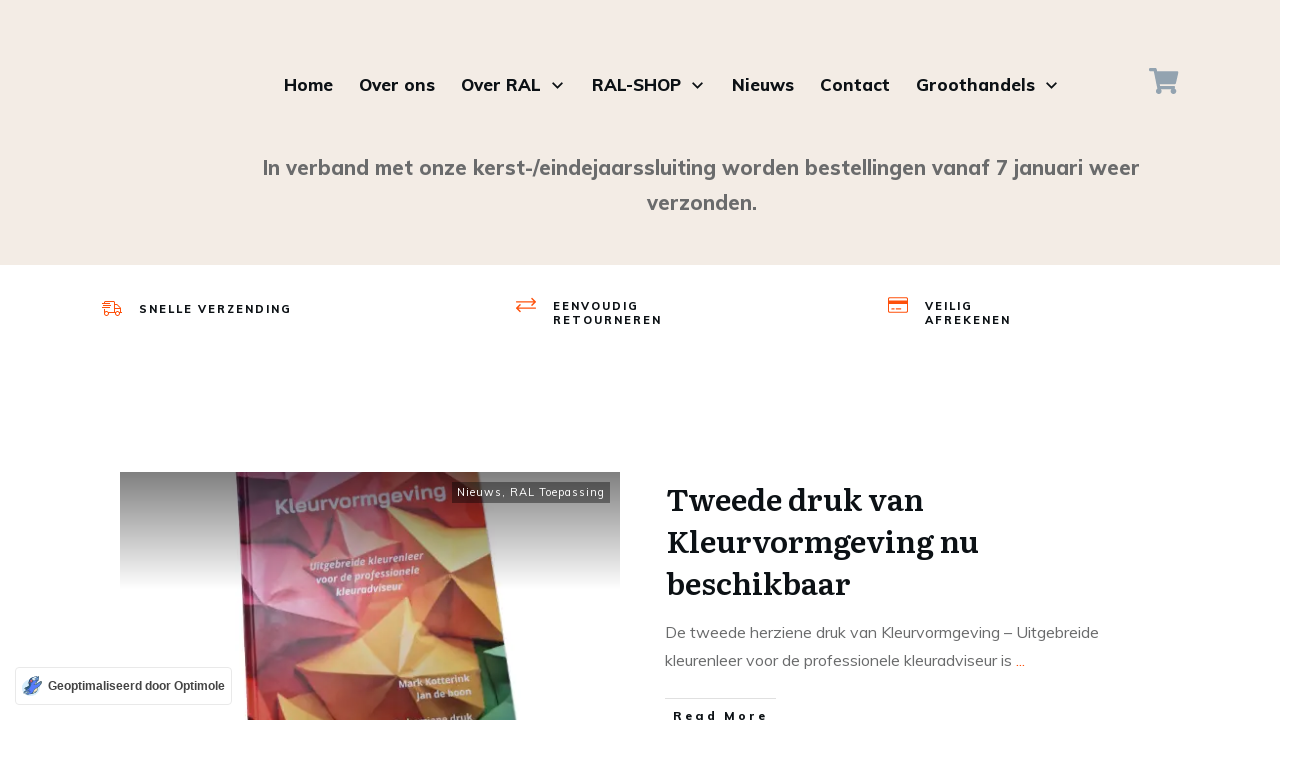

--- FILE ---
content_type: text/html; charset=UTF-8
request_url: https://ral-shop.nl/nieuws/
body_size: 99529
content:
<!doctype html>
<html class=" optml_no_js " lang="nl-NL" >
	<head>
<meta name="viewport" content="width=device-width, initial-scale=1.0">
<meta charset="UTF-8">
<meta name='robots' content='index, follow, max-image-preview:large, max-snippet:-1, max-video-preview:-1' />
<meta name="twitter:card" content="summary_large_image" />
<meta name="twitter:title" content="Nieuws Archieven - RAL-SHOP.NL | Officieel RAL Distributor Benelux" />
<meta name="wwp" content="yes" />
<meta name="google-site-verification" content="79wcRMGToTgYO-o9WwXBseK2DxaEhFGVsbQVlVjvBsw" />
<meta http-equiv="Accept-CH" content="Viewport-Width" />
<meta name="msapplication-TileImage" content="https://mlyuwvwnb96e.i.optimole.com/w:469/h:474/q:75/g:sm/f:best/https://ral-shop.nl/wp-content/uploads/2023/08/ral-colors-logo.png" />


<script id="bv-lazyload-images" data-cfasync="false" bv-exclude="true">var __defProp=Object.defineProperty;var __name=(target,value)=>__defProp(target,"name",{value,configurable:!0});var bv_lazyload_event_listener="load",bv_lazyload_events=["mousemove","click","keydown","wheel","touchmove","touchend"],bv_use_srcset_attr=!1,bv_style_observer,img_observer,picture_lazy_observer;bv_lazyload_event_listener=="load"?window.addEventListener("load",event=>{handle_lazyload_images()}):bv_lazyload_event_listener=="readystatechange"&&document.addEventListener("readystatechange",event=>{document.readyState==="interactive"&&handle_lazyload_images()});function add_lazyload_image_event_listeners(handle_lazyload_images2){bv_lazyload_events.forEach(function(event){document.addEventListener(event,handle_lazyload_images2,!0)})}__name(add_lazyload_image_event_listeners,"add_lazyload_image_event_listeners");function remove_lazyload_image_event_listeners(){bv_lazyload_events.forEach(function(event){document.removeEventListener(event,handle_lazyload_images,!0)})}__name(remove_lazyload_image_event_listeners,"remove_lazyload_image_event_listeners");function bv_replace_lazyloaded_image_url(element2){let src_value=element2.getAttribute("bv-data-src"),srcset_value=element2.getAttribute("bv-data-srcset"),currentSrc=element2.getAttribute("src");currentSrc&&currentSrc.startsWith("data:image/svg+xml")&&(bv_use_srcset_attr&&srcset_value&&element2.setAttribute("srcset",srcset_value),src_value&&element2.setAttribute("src",src_value))}__name(bv_replace_lazyloaded_image_url,"bv_replace_lazyloaded_image_url");function bv_replace_inline_style_image_url(element2){let bv_style_attr=element2.getAttribute("bv-data-style");if(console.log(bv_style_attr),bv_style_attr){let currentStyles=element2.getAttribute("style")||"",newStyle=currentStyles+(currentStyles?";":"")+bv_style_attr;element2.setAttribute("style",newStyle)}else console.log("BV_STYLE_ATTRIBUTE_NOT_FOUND : "+entry)}__name(bv_replace_inline_style_image_url,"bv_replace_inline_style_image_url");function handleLazyloadImages(entries){entries.map(entry2=>{entry2.isIntersecting&&(bv_replace_lazyloaded_image_url(entry2.target),img_observer.unobserve(entry2.target))})}__name(handleLazyloadImages,"handleLazyloadImages");function handleOnscreenInlineStyleImages(entries){entries.map(entry2=>{entry2.isIntersecting&&(bv_replace_inline_style_image_url(entry2.target),bv_style_observer.unobserve(entry2.target))})}__name(handleOnscreenInlineStyleImages,"handleOnscreenInlineStyleImages");function handlePictureTags(entries){entries.map(entry2=>{entry2.isIntersecting&&(bv_replace_picture_tag_url(entry2.target),picture_lazy_observer.unobserve(entry2.target))})}__name(handlePictureTags,"handlePictureTags");function bv_replace_picture_tag_url(element2){const child_elements=element2.children;for(let i=0;i<child_elements.length;i++){let child_elem=child_elements[i],_srcset=child_elem.getAttribute("bv-data-srcset"),_src=child_elem.getAttribute("bv-data-src");_srcset&&child_elem.setAttribute("srcset",_srcset),_src&&child_elem.setAttribute("src",_src),bv_replace_picture_tag_url(child_elem)}}__name(bv_replace_picture_tag_url,"bv_replace_picture_tag_url"),"IntersectionObserver"in window&&(bv_style_observer=new IntersectionObserver(handleOnscreenInlineStyleImages),img_observer=new IntersectionObserver(handleLazyloadImages),picture_lazy_observer=new IntersectionObserver(handlePictureTags));function handle_lazyload_images(){"IntersectionObserver"in window?(document.querySelectorAll(".bv-lazyload-bg-style").forEach(target_element=>{bv_style_observer.observe(target_element)}),document.querySelectorAll(".bv-lazyload-tag-img").forEach(img_element=>{img_observer.observe(img_element)}),document.querySelectorAll(".bv-lazyload-picture").forEach(picture_element=>{picture_lazy_observer.observe(picture_element)})):(document.querySelectorAll(".bv-lazyload-bg-style").forEach(target_element=>{bv_replace_inline_style_image_url(target_element)}),document.querySelectorAll(".bv-lazyload-tag-img").forEach(target_element=>{bv_replace_lazyloaded_image_url(target_element)}),document.querySelectorAll(".bv-lazyload-picture").forEach(picture_element=>{bv_replace_picture_tag_url(element)}))}__name(handle_lazyload_images,"handle_lazyload_images");
</script>

<script id="bv-dl-scripts-list" data-cfasync="false" bv-exclude="true">
var scriptAttrs = [{"attrs":{"type":"text\/javascript","defer":true,"data-cfasync":false,"bv_inline_delayed":true,"async":false},"bv_unique_id":"uDb2S4D157KZRFdBGH8u","reference":0},{"attrs":{"data-cfasync":false,"data-pagespeed-no-defer":"","defer":true,"bv_inline_delayed":true,"type":"text\/javascript","async":false},"bv_unique_id":"4auwnvRkQGa57YezDY2a","reference":1},{"attrs":{"src":"https:\/\/ral-shop.nl\/wp-content\/uploads\/al_opt_content\/SCRIPT\/mlyuwvwnb96e.i.optimole.com\/.\/f:js\/q:mauto\/m:0\/https:\/\/ral-shop.nl\/wp-content\/plugins\/google-analytics-premium\/assets\/js\/6963a412db888a215a07bebf\/6963a412db888a215a07bebf-c0b1556b9e1a9994fd779ceaffe12c9b_frontend-gtag.min.js?ver=9.10.1","id":"monsterinsights-frontend-script-js","data-wp-strategy":"async","defer":true,"data-cfasync":false,"async":false,"bv_inline_delayed":false},"bv_unique_id":"qL9tINwREL6DOzvD4W8I","reference":2},{"attrs":{"data-cfasync":false,"data-wpfc-render":"false","id":"monsterinsights-frontend-script-js-extra","defer":true,"bv_inline_delayed":true,"type":"text\/javascript","async":false},"bv_unique_id":"AMZLWIYiri32mhj9xf2M","reference":3},{"attrs":{"src":"https:\/\/ral-shop.nl\/wp-content\/uploads\/al_opt_content\/SCRIPT\/mlyuwvwnb96e.i.optimole.com\/.\/f:js\/q:mauto\/m:0\/https:\/\/ral-shop.nl\/wp-includes\/js\/jquery\/6963a412db888a215a07bebf\/6963a412db888a215a07bebf-16cb9084c573484b0cbcd8b282b41204_jquery.min.js?ver=3.7.1","id":"jquery-core-js","defer":true,"data-cfasync":false,"async":false,"bv_inline_delayed":false},"bv_unique_id":"ufOpOJhLTq0y7dvbDqaz","reference":4},{"attrs":{"src":"https:\/\/ral-shop.nl\/wp-content\/uploads\/al_opt_content\/SCRIPT\/mlyuwvwnb96e.i.optimole.com\/.\/f:js\/q:mauto\/m:0\/https:\/\/ral-shop.nl\/wp-includes\/js\/jquery\/6963a412db888a215a07bebf\/6963a412db888a215a07bebf-9ffeb32e2d9efbf8f70caabded242267_jquery-migrate.min.js?ver=3.4.1","id":"jquery-migrate-js","defer":true,"data-cfasync":false,"async":false,"bv_inline_delayed":false},"bv_unique_id":"W3QYXc4rhvMrC1ZvzfUC","reference":5},{"attrs":{"src":"https:\/\/ral-shop.nl\/wp-content\/uploads\/al_opt_content\/SCRIPT\/mlyuwvwnb96e.i.optimole.com\/.\/f:js\/q:mauto\/m:0\/https:\/\/ral-shop.nl\/wp-content\/plugins\/GLS-for-woocommerce\/assets\/js\/6963a412db888a215a07bebf\/6963a412db888a215a07bebf-2e3a69acd21b6ee36bca18d1f40289cf_GLS.js?ver=2.2","id":"GLS_script-js","defer":true,"data-cfasync":false,"async":false,"bv_inline_delayed":false},"bv_unique_id":"cjfWzI6QcysB5ouKVlDo","reference":6},{"attrs":{"src":"https:\/\/ral-shop.nl\/wp-content\/uploads\/al_opt_content\/SCRIPT\/mlyuwvwnb96e.i.optimole.com\/.\/f:js\/q:mauto\/m:0\/https:\/\/ral-shop.nl\/wp-includes\/js\/jquery\/ui\/6963a412db888a215a07bebf\/6963a412db888a215a07bebf-8fbc22c79d40119dde9a5d16897002b9_core.min.js?ver=1.13.3","id":"jquery-ui-core-js","defer":true,"data-cfasync":false,"async":false,"bv_inline_delayed":false},"bv_unique_id":"J3iGv0Cf8aNpqXkamqNg","reference":7},{"attrs":{"src":"https:\/\/ral-shop.nl\/wp-content\/uploads\/al_opt_content\/SCRIPT\/mlyuwvwnb96e.i.optimole.com\/.\/f:js\/q:mauto\/m:0\/https:\/\/ral-shop.nl\/wp-includes\/js\/jquery\/ui\/6963a412db888a215a07bebf\/6963a412db888a215a07bebf-284953f0e0a570aa06d6b527c45a55bb_menu.min.js?ver=1.13.3","id":"jquery-ui-menu-js","defer":true,"data-cfasync":false,"async":false,"bv_inline_delayed":false},"bv_unique_id":"Zf9A1ZgvnrUZTqy3vAXq","reference":8},{"attrs":{"src":"https:\/\/ral-shop.nl\/wp-content\/uploads\/al_opt_content\/SCRIPT\/mlyuwvwnb96e.i.optimole.com\/.\/f:js\/q:mauto\/m:0\/https:\/\/ral-shop.nl\/wp-includes\/js\/dist\/6963a412db888a215a07bebf\/6963a412db888a215a07bebf-e4bc17cc45ca91ab0f09dea134975c51_dom-ready.min.js?ver=f77871ff7694fffea381","id":"wp-dom-ready-js","defer":true,"data-cfasync":false,"async":false,"bv_inline_delayed":false},"bv_unique_id":"mAoXXdofuMkQfLj46DZ2","reference":9},{"attrs":{"src":"https:\/\/ral-shop.nl\/wp-content\/uploads\/al_opt_content\/SCRIPT\/mlyuwvwnb96e.i.optimole.com\/.\/f:js\/q:mauto\/m:0\/https:\/\/ral-shop.nl\/wp-includes\/js\/dist\/6963a412db888a215a07bebf\/6963a412db888a215a07bebf-90e932bd9e62583fc494c00498cfe7f5_hooks.min.js?ver=dd5603f07f9220ed27f1","id":"wp-hooks-js","defer":true,"data-cfasync":false,"async":false,"bv_inline_delayed":false},"bv_unique_id":"VpxEj968hXyeendtxOLp","reference":10},{"attrs":{"src":"https:\/\/ral-shop.nl\/wp-content\/uploads\/al_opt_content\/SCRIPT\/mlyuwvwnb96e.i.optimole.com\/.\/f:js\/q:mauto\/m:0\/https:\/\/ral-shop.nl\/wp-includes\/js\/dist\/6963a412db888a215a07bebf\/6963a412db888a215a07bebf-3a5838d1182eb0b11f5a58bfe26e2529_i18n.min.js?ver=c26c3dc7bed366793375","id":"wp-i18n-js","defer":true,"data-cfasync":false,"async":false,"bv_inline_delayed":false},"bv_unique_id":"d5kW96X1Ip2tsi4JOAtT","reference":11},{"attrs":{"id":"wp-i18n-js-after","defer":true,"data-cfasync":false,"bv_inline_delayed":true,"type":"text\/javascript","async":false},"bv_unique_id":"WnaVjfBDroAUbzrKFDZM","reference":12},{"attrs":{"id":"wp-a11y-js-translations","defer":true,"data-cfasync":false,"bv_inline_delayed":true,"type":"text\/javascript","async":false},"bv_unique_id":"pAy5efMtGFO1XCTsU5OT","reference":13},{"attrs":{"src":"https:\/\/ral-shop.nl\/wp-content\/uploads\/al_opt_content\/SCRIPT\/mlyuwvwnb96e.i.optimole.com\/.\/f:js\/q:mauto\/m:0\/https:\/\/ral-shop.nl\/wp-includes\/js\/dist\/6963a412db888a215a07bebf\/6963a412db888a215a07bebf-fc6bf7359b5df821cb6e4f8038a53296_a11y.min.js?ver=cb460b4676c94bd228ed","id":"wp-a11y-js","defer":true,"data-cfasync":false,"async":false,"bv_inline_delayed":false},"bv_unique_id":"mM4p8uwKotuBRj2oezYi","reference":14},{"attrs":{"src":"https:\/\/ral-shop.nl\/wp-content\/uploads\/al_opt_content\/SCRIPT\/mlyuwvwnb96e.i.optimole.com\/.\/f:js\/q:mauto\/m:0\/https:\/\/ral-shop.nl\/wp-includes\/js\/jquery\/ui\/6963a412db888a215a07bebf\/6963a412db888a215a07bebf-6a53e18a345b37d4f72262a071684e79_autocomplete.min.js?ver=1.13.3","id":"jquery-ui-autocomplete-js","defer":true,"data-cfasync":false,"async":false,"bv_inline_delayed":false},"bv_unique_id":"1mnajlGsKjuktKYAa4eB","reference":15},{"attrs":{"src":"https:\/\/ral-shop.nl\/wp-content\/uploads\/al_opt_content\/SCRIPT\/mlyuwvwnb96e.i.optimole.com\/.\/f:js\/q:mauto\/m:0\/https:\/\/ral-shop.nl\/wp-includes\/js\/6963a412db888a215a07bebf\/6963a412db888a215a07bebf-6823120876c9afc8929418c9a6f8e343_imagesloaded.min.js?ver=5.0.0","id":"imagesloaded-js","defer":true,"data-cfasync":false,"async":false,"bv_inline_delayed":false},"bv_unique_id":"5i6Bpzz9ynSInNQLNXXc","reference":16},{"attrs":{"src":"https:\/\/ral-shop.nl\/wp-content\/uploads\/al_opt_content\/SCRIPT\/mlyuwvwnb96e.i.optimole.com\/.\/f:js\/q:mauto\/m:0\/https:\/\/ral-shop.nl\/wp-includes\/js\/6963a412db888a215a07bebf\/6963a412db888a215a07bebf-3b3fc826e58fc554108e4a651c9c7848_masonry.min.js?ver=4.2.2","id":"masonry-js","defer":true,"data-cfasync":false,"async":false,"bv_inline_delayed":false},"bv_unique_id":"8zRh5XKrQ74DXJcob3ih","reference":17},{"attrs":{"src":"https:\/\/ral-shop.nl\/wp-content\/uploads\/al_opt_content\/SCRIPT\/mlyuwvwnb96e.i.optimole.com\/.\/f:js\/q:mauto\/m:0\/https:\/\/ral-shop.nl\/wp-includes\/js\/jquery\/6963a412db888a215a07bebf\/6963a412db888a215a07bebf-cd0eb3406096ff80266e7c9d7d419186_jquery.masonry.min.js?ver=3.1.2b","id":"jquery-masonry-js","defer":true,"data-cfasync":false,"async":false,"bv_inline_delayed":false},"bv_unique_id":"PIvpmfkbkSWI9lOKoYBs","reference":18},{"attrs":{"id":"tve_frontend-js-extra","defer":true,"data-cfasync":false,"bv_inline_delayed":true,"type":"text\/javascript","async":false},"bv_unique_id":"dSRyKrdUkyERpKLkzNfz","reference":19},{"attrs":{"src":"https:\/\/ral-shop.nl\/wp-content\/uploads\/al_opt_content\/SCRIPT\/mlyuwvwnb96e.i.optimole.com\/.\/f:js\/q:mauto\/m:0\/https:\/\/ral-shop.nl\/wp-content\/plugins\/thrive-visual-editor\/editor\/js\/dist\/modules\/6963a412db888a215a07bebf\/6963a412db888a215a07bebf-6d7c81c4d3b204b04290c7878f02b5bd_general.min.js?ver=10.8.5","id":"tve_frontend-js","defer":true,"data-cfasync":false,"async":false,"bv_inline_delayed":false},"bv_unique_id":"ILIQl2RbzN7e3qy1uyO0","reference":20},{"attrs":{"src":"https:\/\/ral-shop.nl\/wp-content\/uploads\/al_opt_content\/SCRIPT\/mlyuwvwnb96e.i.optimole.com\/.\/f:js\/q:mauto\/m:0\/https:\/\/ral-shop.nl\/wp-includes\/js\/6963a412db888a215a07bebf\/6963a412db888a215a07bebf-dadb3f410026822807858737cbc7b64c_underscore.min.js?ver=1.13.7","id":"underscore-js","defer":true,"data-cfasync":false,"async":false,"bv_inline_delayed":false},"bv_unique_id":"MtwE8N2MgtOVBri0vAFd","reference":21},{"attrs":{"id":"wp-util-js-extra","defer":true,"data-cfasync":false,"bv_inline_delayed":true,"type":"text\/javascript","async":false},"bv_unique_id":"C6TvNc1g83hCa8BJx1QR","reference":22},{"attrs":{"src":"https:\/\/ral-shop.nl\/wp-content\/uploads\/al_opt_content\/SCRIPT\/mlyuwvwnb96e.i.optimole.com\/.\/f:js\/q:mauto\/m:0\/https:\/\/ral-shop.nl\/wp-includes\/js\/6963a412db888a215a07bebf\/6963a412db888a215a07bebf-19d386c9004e54941c1cc61d357efa5d_wp-util.min.js?ver=6.9","id":"wp-util-js","defer":true,"data-cfasync":false,"async":false,"bv_inline_delayed":false},"bv_unique_id":"xRAZfG6JEL6c0M4NmQbb","reference":23},{"attrs":{"src":"https:\/\/ral-shop.nl\/wp-content\/uploads\/al_opt_content\/SCRIPT\/mlyuwvwnb96e.i.optimole.com\/.\/f:js\/q:mauto\/m:0\/https:\/\/ral-shop.nl\/wp-content\/plugins\/woocommerce\/assets\/js\/jquery-blockui\/6963a412db888a215a07bebf\/6963a412db888a215a07bebf-ef56117d1bb5cc41aa6bd127a49c7640_jquery.blockUI.min.js?ver=2.7.0-wc.10.4.2","id":"wc-jquery-blockui-js","defer":true,"data-wp-strategy":"defer","data-cfasync":false,"async":false,"bv_inline_delayed":false},"bv_unique_id":"ex8yb6zkINWKebyi0JTG","reference":24},{"attrs":{"id":"wc-add-to-cart-variation-js-extra","defer":true,"data-cfasync":false,"bv_inline_delayed":true,"type":"text\/javascript","async":false},"bv_unique_id":"0Gpriqys07jRzMKuOi5b","reference":25},{"attrs":{"src":"https:\/\/ral-shop.nl\/wp-content\/uploads\/al_opt_content\/SCRIPT\/mlyuwvwnb96e.i.optimole.com\/.\/f:js\/q:mauto\/m:0\/https:\/\/ral-shop.nl\/wp-content\/plugins\/woocommerce\/assets\/js\/frontend\/6963a412db888a215a07bebf\/6963a412db888a215a07bebf-81a7828241050d690febd92cf89f546f_add-to-cart-variation.min.js?ver=10.4.2","id":"wc-add-to-cart-variation-js","defer":true,"data-wp-strategy":"defer","data-cfasync":false,"async":false,"bv_inline_delayed":false},"bv_unique_id":"6kAS9sFZMoZLUo6m8NPY","reference":26},{"attrs":{"src":"https:\/\/ral-shop.nl\/wp-content\/uploads\/al_opt_content\/SCRIPT\/mlyuwvwnb96e.i.optimole.com\/.\/f:js\/q:mauto\/m:0\/https:\/\/ral-shop.nl\/wp-content\/plugins\/woocommerce\/assets\/js\/accounting\/6963a412db888a215a07bebf\/6963a412db888a215a07bebf-ec9bfa4279c6e1a356388bae6163dc7a_accounting.min.js?ver=0.4.2","id":"wc-accounting-js","defer":true,"data-cfasync":false,"async":false,"bv_inline_delayed":false},"bv_unique_id":"wNt0MSVrs7gt7zpzbArc","reference":27},{"attrs":{"id":"woosuite-variation-swatches-pro-js-extra","defer":true,"data-cfasync":false,"bv_inline_delayed":true,"type":"text\/javascript","async":false},"bv_unique_id":"ObHn2bBardbIHpIOtGLS","reference":28},{"attrs":{"src":"https:\/\/ral-shop.nl\/wp-content\/uploads\/al_opt_content\/SCRIPT\/mlyuwvwnb96e.i.optimole.com\/.\/f:js\/q:mauto\/m:0\/https:\/\/ral-shop.nl\/wp-content\/plugins\/woosuite-variation-swatches-pro\/public\/js\/6963a412db888a215a07bebf\/6963a412db888a215a07bebf-5018a8dc652ddfae696ad2193d39aeb4_frontend.js?ver=1.0.9","id":"woosuite-variation-swatches-pro-js","defer":true,"data-cfasync":false,"async":false,"bv_inline_delayed":false},"bv_unique_id":"Yj3xtj5XcjHOySvq0gt7","reference":29},{"attrs":{"id":"optml-print-js-after","defer":true,"data-cfasync":false,"bv_inline_delayed":true,"type":"text\/javascript","async":false},"bv_unique_id":"IAPmVQzoMbYTLYcYh6K4","reference":30},{"attrs":{"id":"theme-frontend-js-extra","defer":true,"data-cfasync":false,"bv_inline_delayed":true,"type":"text\/javascript","async":false},"bv_unique_id":"rMsAaFIGC1GQOZqPFrVf","reference":31},{"attrs":{"src":"https:\/\/ral-shop.nl\/wp-content\/uploads\/al_opt_content\/SCRIPT\/mlyuwvwnb96e.i.optimole.com\/.\/f:js\/q:mauto\/m:0\/https:\/\/ral-shop.nl\/wp-content\/themes\/thrive-theme\/inc\/assets\/dist\/6963a412db888a215a07bebf\/6963a412db888a215a07bebf-061b20917125682ac1396f1018f41a84_frontend.min.js?ver=10.8.5","id":"theme-frontend-js","defer":true,"data-cfasync":false,"async":false,"bv_inline_delayed":false},"bv_unique_id":"XM9SUX7G3uTP1GynJMAe","reference":32},{"attrs":{"defer":true,"data-cfasync":false,"async":false,"data-pagespeed-no-defer":"","bv_inline_delayed":true},"bv_unique_id":"Nu4XqPZ5Z0sH7PH3bSuB","reference":33},{"attrs":{"data-cfasync":false,"data-pagespeed-no-defer":"","defer":true,"bv_inline_delayed":true,"type":"text\/javascript","async":false},"bv_unique_id":"ZxyrIxanywlDdUJwA2Aa","reference":34},{"attrs":{"defer":true,"data-cfasync":false,"bv_inline_delayed":true,"type":"text\/javascript","async":false},"bv_unique_id":"fGPh9lH4KstLYyUffnP6","reference":35},{"attrs":{"defer":true,"data-cfasync":false,"bv_inline_delayed":true,"type":"text\/javascript","async":false},"bv_unique_id":"8HObvwkYtLnXvKnRUiIi","reference":36},{"attrs":{"type":"application\/javascript","defer":true,"data-cfasync":false,"bv_inline_delayed":true,"async":false},"bv_unique_id":"BidYy6FCnmBGKIbv2uyB","reference":37},{"attrs":{"data-cfasync":false,"data-wpfc-render":"false","defer":true,"bv_inline_delayed":true,"type":"text\/javascript","async":false},"bv_unique_id":"bl9bzl107ydqiwp4aLDc","reference":38},{"attrs":{"defer":true,"data-cfasync":false,"bv_inline_delayed":true,"type":"text\/javascript","async":false},"bv_unique_id":"sEX2ZeszI7qmdMdlT7FS","reference":39},{"attrs":{"defer":true,"data-cfasync":false,"bv_inline_delayed":true,"type":"text\/javascript","async":false},"bv_unique_id":"grzkW6vx55XSXHsiGXux","reference":40},{"attrs":{"type":"text\/javascript","defer":true,"data-cfasync":false,"bv_inline_delayed":true,"async":false},"bv_unique_id":"SL6a3JEzH2IPf0Ks6o7Y","reference":41},{"attrs":{"defer":true,"data-cfasync":false,"bv_inline_delayed":true,"type":"text\/javascript","async":false},"bv_unique_id":"WrcLsB4ZCvW8BXQSThV5","reference":42},{"attrs":{"defer":true,"data-cfasync":false,"async":false,"src":"https:\/\/mlyuwvwnb96e.i.optimole.com\/f:js\/q:mauto\/m:0\/https:\/\/ral-shop.nl\/wp-content\/plugins\/optimole-wp\/assets\/build\/optimizer\/optimizer.js?v=4.2.1","bv_inline_delayed":false},"bv_unique_id":"kIr9pMgIjd8VbRMV7pkJ","reference":43},{"attrs":{"id":"optmloptimizer","defer":true,"data-cfasync":false,"bv_inline_delayed":true,"type":"text\/javascript","async":false},"bv_unique_id":"ix1Ie6acYRXgysZdHnFZ","reference":44},{"attrs":{"defer":true,"data-cfasync":false,"bv_inline_delayed":true,"type":"text\/javascript","async":false},"bv_unique_id":"0GndTp5096U7nLnZ8IRN","reference":45},{"attrs":{"type":"text\/javascript","defer":true,"data-cfasync":false,"bv_inline_delayed":true,"async":false},"bv_unique_id":"AzASzy7B7IYEWqfEOWeu","reference":46},{"attrs":{"type":"text\/javascript","defer":true,"data-cfasync":false,"bv_inline_delayed":true,"async":false},"bv_unique_id":"NQ1TGnXZoWRRc6R23ivV","reference":47},{"attrs":{"defer":true,"data-cfasync":false,"async":false,"type":"text\/javascript","bv_inline_delayed":true},"bv_unique_id":"Uz6ndH7MZFyQEHEq623K","reference":48},{"attrs":{"id":"site_tracking-js-extra","defer":true,"data-cfasync":false,"bv_inline_delayed":true,"type":"text\/javascript","async":false},"bv_unique_id":"geUH44OqjdUS7gcoTnMh","reference":49},{"attrs":{"src":"https:\/\/ral-shop.nl\/wp-content\/uploads\/al_opt_content\/SCRIPT\/mlyuwvwnb96e.i.optimole.com\/.\/f:js\/q:mauto\/m:0\/https:\/\/ral-shop.nl\/wp-content\/plugins\/activecampaign-subscription-forms\/6963a412db888a215a07bebf\/6963a412db888a215a07bebf-3b30e74bf0084e36e4a65c7e11602f56_site_tracking.js?ver=6.9","id":"site_tracking-js","defer":true,"data-cfasync":false,"async":false,"bv_inline_delayed":false},"bv_unique_id":"Qd5fFZVCjJDdwZyo6BWb","reference":50},{"attrs":{"src":"https:\/\/ral-shop.nl\/wp-content\/uploads\/al_opt_content\/SCRIPT\/mlyuwvwnb96e.i.optimole.com\/.\/f:js\/q:mauto\/m:0\/https:\/\/ral-shop.nl\/wp-content\/plugins\/duracelltomi-google-tag-manager\/dist\/js\/6963a412db888a215a07bebf\/6963a412db888a215a07bebf-002330496115420568399c2a9a68b905_gtm4wp-ecommerce-generic.js?ver=1.22.3","id":"gtm4wp-ecommerce-generic-js","defer":true,"data-cfasync":false,"async":false,"bv_inline_delayed":false},"bv_unique_id":"gVJL4hP9TAzr3Q9uVRgL","reference":51},{"attrs":{"src":"https:\/\/ral-shop.nl\/wp-content\/uploads\/al_opt_content\/SCRIPT\/mlyuwvwnb96e.i.optimole.com\/.\/f:js\/q:mauto\/m:0\/https:\/\/ral-shop.nl\/wp-content\/plugins\/duracelltomi-google-tag-manager\/dist\/js\/6963a412db888a215a07bebf\/6963a412db888a215a07bebf-314ff687599d27fc31c27bbf814372b1_gtm4wp-woocommerce.js?ver=1.22.3","id":"gtm4wp-woocommerce-js","defer":true,"data-cfasync":false,"async":false,"bv_inline_delayed":false},"bv_unique_id":"LeiuSTSjHvQqTSv8SQrd","reference":52},{"attrs":{"defer":true,"data-cfasync":false,"async":false,"id":"tve-dash-frontend-js-extra","bv_inline_delayed":true},"bv_unique_id":"suJKIGWps5LszZxGqqSj","reference":53},{"attrs":{"src":"https:\/\/ral-shop.nl\/wp-content\/uploads\/al_opt_content\/SCRIPT\/mlyuwvwnb96e.i.optimole.com\/.\/f:js\/q:mauto\/m:0\/https:\/\/ral-shop.nl\/wp-content\/themes\/thrive-theme\/thrive-dashboard\/js\/dist\/6963a412db888a215a07bebf\/6963a412db888a215a07bebf-e753ef646dcaa9a5d4f5c4468bf20091_frontend.min.js?ver=10.8.5","id":"tve-dash-frontend-js","defer":true,"data-cfasync":false,"async":false,"bv_inline_delayed":false},"bv_unique_id":"eBcjkkwOyspBS19VI8L9","reference":54},{"attrs":{"src":"https:\/\/ral-shop.nl\/wp-content\/uploads\/al_opt_content\/SCRIPT\/mlyuwvwnb96e.i.optimole.com\/.\/f:js\/q:mauto\/m:0\/https:\/\/ral-shop.nl\/wp-content\/plugins\/woocommerce\/assets\/js\/sourcebuster\/6963a412db888a215a07bebf\/6963a412db888a215a07bebf-fc06080ebf979384eaf92a5f1cd7a50b_sourcebuster.min.js?ver=10.4.2","id":"sourcebuster-js-js","defer":true,"data-cfasync":false,"async":false,"bv_inline_delayed":false},"bv_unique_id":"pjyEvMJbNfl2BRRGfqLC","reference":55},{"attrs":{"id":"wc-order-attribution-js-extra","defer":true,"data-cfasync":false,"bv_inline_delayed":true,"type":"text\/javascript","async":false},"bv_unique_id":"rwtU15KUDnKytR924d30","reference":56},{"attrs":{"src":"https:\/\/ral-shop.nl\/wp-content\/uploads\/al_opt_content\/SCRIPT\/mlyuwvwnb96e.i.optimole.com\/.\/f:js\/q:mauto\/m:0\/https:\/\/ral-shop.nl\/wp-content\/plugins\/woocommerce\/assets\/js\/frontend\/6963a412db888a215a07bebf\/6963a412db888a215a07bebf-d834f2ad78a2268d6497e08749df5e1a_order-attribution.min.js?ver=10.4.2","id":"wc-order-attribution-js","defer":true,"data-cfasync":false,"async":false,"bv_inline_delayed":false},"bv_unique_id":"JkjKPfgAxDsTIwJealAI","reference":57},{"attrs":{"src":"https:\/\/ral-shop.nl\/wp-content\/uploads\/al_opt_content\/SCRIPT\/mlyuwvwnb96e.i.optimole.com\/.\/f:js\/q:mauto\/m:0\/https:\/\/ral-shop.nl\/wp-content\/plugins\/variation-swatches-for-woocommerce\/assets\/js\/6963a412db888a215a07bebf\/6963a412db888a215a07bebf-50036a8cbc52e5f22c340352d25fba39_frontend.js?ver=2.2.3","id":"tawcvs-frontend-js","defer":true,"data-cfasync":false,"async":false,"bv_inline_delayed":false},"bv_unique_id":"HsfVifeEqo9GUTlRh9Fn","reference":58},{"attrs":{"src":"https:\/\/ral-shop.nl\/wp-content\/uploads\/al_opt_content\/SCRIPT\/mlyuwvwnb96e.i.optimole.com\/.\/f:js\/q:mauto\/m:0\/https:\/\/ral-shop.nl\/wp-content\/plugins\/thrive-visual-editor\/editor\/js\/dist\/modules\/6963a412db888a215a07bebf\/6963a412db888a215a07bebf-35f11f396b0815589bb99c696c326ea2_lead-generation.min.js?v=10.8.5&ver=10.8.5","id":"tve_frontend_lead-generation-js","defer":true,"data-cfasync":false,"async":false,"bv_inline_delayed":false},"bv_unique_id":"wkuNKftrlbIhNajTWjuu","reference":59},{"attrs":{"src":"https:\/\/ral-shop.nl\/wp-content\/uploads\/al_opt_content\/SCRIPT\/mlyuwvwnb96e.i.optimole.com\/.\/f:js\/q:mauto\/m:0\/https:\/\/ral-shop.nl\/wp-content\/plugins\/thrive-visual-editor\/editor\/js\/dist\/modules\/6963a412db888a215a07bebf\/6963a412db888a215a07bebf-d3b3b5f08012a4afaff9bb5d818e2ad7_pagination.min.js?v=10.8.5&ver=10.8.5","id":"tve_frontend_pagination-js","defer":true,"data-cfasync":false,"async":false,"bv_inline_delayed":false},"bv_unique_id":"m7Xz6AYkbCCem5nmWF42","reference":60},{"attrs":{"src":"https:\/\/ral-shop.nl\/wp-content\/uploads\/al_opt_content\/SCRIPT\/mlyuwvwnb96e.i.optimole.com\/.\/f:js\/q:mauto\/m:0\/https:\/\/ral-shop.nl\/wp-content\/plugins\/thrive-visual-editor\/editor\/js\/dist\/modules\/6963a412db888a215a07bebf\/6963a412db888a215a07bebf-c0a4d4e35c0cef6671b65b482b788058_post-list.min.js?v=10.8.5&ver=10.8.5","id":"tve_frontend_post-list-js","defer":true,"data-cfasync":false,"async":false,"bv_inline_delayed":false},"bv_unique_id":"JEi8jmAqoAYrp3PPkXBs","reference":61},{"attrs":{"src":"https:\/\/ral-shop.nl\/wp-content\/uploads\/al_opt_content\/SCRIPT\/mlyuwvwnb96e.i.optimole.com\/.\/f:js\/q:mauto\/m:0\/https:\/\/ral-shop.nl\/wp-content\/plugins\/thrive-visual-editor\/editor\/js\/dist\/modules\/6963a412db888a215a07bebf\/6963a412db888a215a07bebf-37722d06c6ef81e0409c03d57a35089f_dropdown.min.js?v=10.8.5&ver=10.8.5","id":"tve_frontend_dropdown-js","defer":true,"data-cfasync":false,"async":false,"bv_inline_delayed":false},"bv_unique_id":"qLKpNbiWaDKTEPunfN6R","reference":62},{"attrs":{"src":"https:\/\/ral-shop.nl\/wp-content\/uploads\/al_opt_content\/SCRIPT\/mlyuwvwnb96e.i.optimole.com\/.\/f:js\/q:mauto\/m:0\/https:\/\/ral-shop.nl\/wp-content\/plugins\/thrive-visual-editor\/editor\/js\/dist\/modules\/6963a412db888a215a07bebf\/6963a412db888a215a07bebf-76d3b8b77b051aa04f75ca4e46e53588_post-grid-compat.min.js?v=10.8.5&ver=10.8.5","id":"tve_frontend_post-grid-compat-js","defer":true,"data-cfasync":false,"async":false,"bv_inline_delayed":false},"bv_unique_id":"OV2mJIdTuuvIpDYcx97D","reference":63},{"attrs":{"src":"https:\/\/ral-shop.nl\/wp-content\/uploads\/al_opt_content\/SCRIPT\/mlyuwvwnb96e.i.optimole.com\/.\/f:js\/q:mauto\/m:0\/https:\/\/ral-shop.nl\/wp-content\/plugins\/thrive-visual-editor\/editor\/js\/dist\/modules\/6963a412db888a215a07bebf\/6963a412db888a215a07bebf-0799b67280ac8a7bf6c1ba7c9e42abfc_menu.min.js?v=10.8.5&ver=10.8.5","id":"tve_frontend_menu-js","defer":true,"data-cfasync":false,"async":false,"bv_inline_delayed":false},"bv_unique_id":"NCLoWD4QqgqmIflh8GtX","reference":64},{"attrs":{"id":"cmplz-cookiebanner-js-extra","defer":true,"data-cfasync":false,"bv_inline_delayed":true,"type":"text\/javascript","async":false},"bv_unique_id":"BVmCV7MRi04xlb7i25Ji","reference":65},{"attrs":{"defer":true,"src":"https:\/\/ral-shop.nl\/wp-content\/uploads\/al_opt_content\/SCRIPT\/mlyuwvwnb96e.i.optimole.com\/.\/f:js\/q:mauto\/m:0\/https:\/\/ral-shop.nl\/wp-content\/plugins\/complianz-gdpr-premium\/cookiebanner\/js\/6963a412db888a215a07bebf\/6963a412db888a215a07bebf-087de03e5dc079a0742ac8478a5f8c87_complianz.min.js?ver=1762262336","id":"cmplz-cookiebanner-js","data-cfasync":false,"async":false,"bv_inline_delayed":false},"bv_unique_id":"PqIAsJx0KPXrOVwQQMy2","reference":66},{"attrs":{"id":"cmplz-cookiebanner-js-after","defer":true,"data-cfasync":false,"bv_inline_delayed":true,"type":"text\/javascript","async":false},"bv_unique_id":"fdoSJT9BVi8EpUglC5QG","reference":67},{"attrs":{"defer":true,"data-cfasync":false,"async":false,"id":"monsterinsights-user-journey-js-extra","bv_inline_delayed":true},"bv_unique_id":"HDIJFpOhjGTtFN0kzHfe","reference":68},{"attrs":{"src":"https:\/\/ral-shop.nl\/wp-content\/uploads\/al_opt_content\/SCRIPT\/mlyuwvwnb96e.i.optimole.com\/.\/f:js\/q:mauto\/m:0\/https:\/\/ral-shop.nl\/wp-content\/plugins\/monsterinsights-user-journey\/assets\/js\/frontend\/6963a412db888a215a07bebf\/6963a412db888a215a07bebf-f26d9da6629a366ed015a1c393503086_user-journey.js?ver=1.1.8","id":"monsterinsights-user-journey-js","data-wp-strategy":"async","defer":true,"data-cfasync":false,"async":false,"bv_inline_delayed":false},"bv_unique_id":"MrrlyojGhfkrWuVzCgVs","reference":69},{"attrs":{"type":"module","defer":true,"data-cfasync":false,"bv_inline_delayed":true,"async":false},"bv_unique_id":"A0jh31umdfvBzn9OBvV2","reference":70},{"attrs":{"defer":true,"data-cfasync":false,"async":false,"type":"text\/javascript","bv_inline_delayed":true},"bv_unique_id":"dO8CrLccQAzFrAU2VjqY","reference":71},{"attrs":{"src":"\/\/www.googletagmanager.com\/gtag\/js?id=G-LEPEZNEEYQ","data-cfasync":false,"data-wpfc-render":"false","defer":true,"async":false,"bv_inline_delayed":false},"bv_unique_id":"LTYxd3SPX0fjvceOSCbg","reference":72},{"attrs":{"data-cfasync":false,"data-wpfc-render":"false","defer":true,"bv_inline_delayed":true,"type":"text\/javascript","async":false},"bv_unique_id":"N9Mb3ido17xzyrjCP7GN","reference":73},{"attrs":{"data-cfasync":false,"data-wpfc-render":"false","defer":true,"bv_inline_delayed":true,"type":"text\/javascript","async":false},"bv_unique_id":"KuQYbxYlX9ZWQlvmNR6D","reference":74},{"attrs":{"data-cfasync":false,"data-wpfc-render":"false","defer":true,"bv_inline_delayed":true,"type":"text\/javascript","async":false},"bv_unique_id":"DshAcl9XoZWavg0wxO3c","reference":75},{"attrs":{"src":"data:text\/javascript;base64, [base64]","id":"bv-trigger-listener","type":"text\/javascript","defer":true,"async":false},"bv_unique_id":"d6fe9c24159ed4a27d224d91c70f8fdc","reference":100000000}];
</script>
<script id="bv-web-worker" type="javascript/worker" data-cfasync="false" bv-exclude="true">var __defProp=Object.defineProperty;var __name=(target,value)=>__defProp(target,"name",{value,configurable:!0});self.onmessage=function(e){var counter=e.data.fetch_urls.length;e.data.fetch_urls.forEach(function(fetch_url){loadUrl(fetch_url,function(){console.log("DONE: "+fetch_url),counter=counter-1,counter===0&&self.postMessage({status:"SUCCESS"})})})};async function loadUrl(fetch_url,callback){try{var request=new Request(fetch_url,{mode:"no-cors",redirect:"follow"});await fetch(request),callback()}catch(fetchError){console.log("Fetch Error loading URL:",fetchError);try{var xhr=new XMLHttpRequest;xhr.onerror=callback,xhr.onload=callback,xhr.responseType="blob",xhr.open("GET",fetch_url,!0),xhr.send()}catch(xhrError){console.log("XHR Error loading URL:",xhrError),callback()}}}__name(loadUrl,"loadUrl");
</script>
<script id="bv-web-worker-handler" data-cfasync="false" bv-exclude="true">var __defProp=Object.defineProperty;var __name=(target,value)=>__defProp(target,"name",{value,configurable:!0});if(typeof scriptAttrs<"u"&&Array.isArray(scriptAttrs)&&scriptAttrs.length>0){const lastElement=scriptAttrs[scriptAttrs.length-1];if(lastElement.attrs&&lastElement.attrs.id==="bv-trigger-listener"){var bv_custom_ready_state_value="loading";Object.defineProperty(document,"readyState",{get:__name(function(){return bv_custom_ready_state_value},"get"),set:__name(function(){},"set")})}}if(typeof scriptAttrs>"u"||!Array.isArray(scriptAttrs))var scriptAttrs=[];if(typeof linkStyleAttrs>"u"||!Array.isArray(linkStyleAttrs))var linkStyleAttrs=[];function isMobileDevice(){return window.innerWidth<=500}__name(isMobileDevice,"isMobileDevice");var js_dom_loaded=!1;document.addEventListener("DOMContentLoaded",()=>{js_dom_loaded=!0});const EVENTS=["mousemove","click","keydown","wheel","touchmove","touchend"];var scriptUrls=[],styleUrls=[],bvEventCalled=!1,workerFinished=!1,functionExec=!1,scriptsInjected=!1,stylesInjected=!1,bv_load_event_fired=!1,autoInjectTimerStarted=!1;const BV_AUTO_INJECT_ENABLED=!0,BV_DESKTOP_AUTO_INJECT_DELAY=1e3,BV_MOBILE_AUTO_INJECT_DELAY=1e4,BV_WORKER_TIMEOUT_DURATION=3e3;scriptAttrs.forEach((scriptAttr,index)=>{scriptAttr.attrs.src&&!scriptAttr.attrs.src.includes("data:text/javascript")&&(scriptUrls[index]=scriptAttr.attrs.src)}),linkStyleAttrs.forEach((linkAttr,index)=>{styleUrls[index]=linkAttr.attrs.href});var fetchUrls=scriptUrls.concat(styleUrls);function addEventListeners(bvEventHandler2){EVENTS.forEach(function(event){document.addEventListener(event,bvEventFired,!0),document.addEventListener(event,bvEventHandler2,!0)})}__name(addEventListeners,"addEventListeners");function removeEventListeners(){EVENTS.forEach(function(event){document.removeEventListener(event,bvEventHandler,!0)})}__name(removeEventListeners,"removeEventListeners");function bvEventFired(){bvEventCalled||(bvEventCalled=!0,workerFinished=!0)}__name(bvEventFired,"bvEventFired");function bvGetElement(attributes,element){Object.keys(attributes).forEach(function(attr){attr==="async"?element.async=attributes[attr]:attr==="innerHTML"?element.innerHTML=atob(attributes[attr]):element.setAttribute(attr,attributes[attr])})}__name(bvGetElement,"bvGetElement");function bvAddElement(attr,element){var attributes=attr.attrs;if(attributes.bv_inline_delayed){let bvScriptId=attr.bv_unique_id,bvScriptElement=document.querySelector("[bv_unique_id='"+bvScriptId+"']");bvScriptElement?(!attributes.innerHTML&&!attributes.src&&bvScriptElement.textContent.trim()!==""&&(attributes.src="data:text/javascript;base64, "+btoa(unescape(encodeURIComponent(bvScriptElement.textContent)))),bvGetElement(attributes,element),bvScriptElement.after(element)):console.log(`Script not found for ${bvScriptId}`)}else{bvGetElement(attributes,element);var templateId=attr.bv_unique_id,targetElement=document.querySelector("[id='"+templateId+"']");targetElement&&targetElement.after(element)}}__name(bvAddElement,"bvAddElement");function injectStyles(){if(stylesInjected){console.log("Styles already injected, skipping");return}stylesInjected=!0,document.querySelectorAll('style[type="bv_inline_delayed_css"], template[id]').forEach(element=>{if(element.tagName.toLowerCase()==="style"){var new_style=document.createElement("style");new_style.type="text/css",new_style.textContent=element.textContent,element.after(new_style),new_style.parentNode?element.remove():console.log("PARENT NODE NOT FOUND")}else if(element.tagName.toLowerCase()==="template"){var templateId=element.id,linkStyleAttr=linkStyleAttrs.find(attr=>attr.bv_unique_id===templateId);if(linkStyleAttr){var link=document.createElement("link");bvAddElement(linkStyleAttr,link),element.parentNode&&element.parentNode.replaceChild(link,element),console.log("EXTERNAL STYLE ADDED")}else console.log(`No linkStyleAttr found for template ID ${templateId}`)}}),linkStyleAttrs.forEach((linkStyleAttr,index)=>{console.log("STYLE ADDED");var element=document.createElement("link");bvAddElement(linkStyleAttr,element)})}__name(injectStyles,"injectStyles");function injectScripts(){if(scriptsInjected){console.log("Scripts already injected, skipping");return}scriptsInjected=!0;let last_script_element;scriptAttrs.forEach((scriptAttr,index)=>{if(bv_custom_ready_state_value==="loading"&&scriptAttr.attrs&&scriptAttr.attrs.is_first_defer_element===!0)if(last_script_element){const readyStateScript=document.createElement("script");readyStateScript.src="data:text/javascript;base64, "+btoa(unescape(encodeURIComponent("bv_custom_ready_state_value = 'interactive';"))),readyStateScript.async=!1,last_script_element.after(readyStateScript)}else bv_custom_ready_state_value="interactive",console.log('Ready state manually set to "interactive"');console.log("JS ADDED");var element=document.createElement("script");last_script_element=element,bvAddElement(scriptAttr,element)})}__name(injectScripts,"injectScripts");function bvEventHandler(){console.log("EVENT FIRED"),js_dom_loaded&&bvEventCalled&&workerFinished&&!functionExec&&(functionExec=!0,injectStyles(),injectScripts(),removeEventListeners())}__name(bvEventHandler,"bvEventHandler");function autoInjectScriptsAfterLoad(){js_dom_loaded&&workerFinished&&!scriptsInjected&&!stylesInjected&&(console.log("Auto-injecting styles and scripts after timer"),injectStyles(),injectScripts())}__name(autoInjectScriptsAfterLoad,"autoInjectScriptsAfterLoad");function startAutoInjectTimer(){if(BV_AUTO_INJECT_ENABLED&&!autoInjectTimerStarted&&bv_load_event_fired&&!bvEventCalled){autoInjectTimerStarted=!0;var delay=isMobileDevice()?BV_MOBILE_AUTO_INJECT_DELAY:BV_DESKTOP_AUTO_INJECT_DELAY;console.log("Starting auto-inject timer with delay: "+delay+"ms"),setTimeout(function(){autoInjectScriptsAfterLoad()},delay)}}__name(startAutoInjectTimer,"startAutoInjectTimer"),addEventListeners(bvEventHandler);var requestObject=window.URL||window.webkitURL,bvWorker=new Worker(requestObject.createObjectURL(new Blob([document.getElementById("bv-web-worker").textContent],{type:"text/javascript"})));bvWorker.onmessage=function(e){e.data.status==="SUCCESS"&&(console.log("WORKER_FINISHED"),workerFinished=!0,bvEventHandler(),startAutoInjectTimer())},addEventListener("load",()=>{bvEventHandler(),bv_call_fetch_urls(),bv_load_event_fired=!0});function bv_call_fetch_urls(){!bv_load_event_fired&&!workerFinished&&(bvWorker.postMessage({fetch_urls:fetchUrls}),bv_initiate_worker_timer())}__name(bv_call_fetch_urls,"bv_call_fetch_urls"),setTimeout(function(){bv_call_fetch_urls()},5e3);function bv_initiate_worker_timer(){setTimeout(function(){workerFinished||(console.log("WORKER_TIMEDOUT"),workerFinished=!0,bvWorker.terminate()),bvEventHandler(),startAutoInjectTimer()},BV_WORKER_TIMEOUT_DURATION)}__name(bv_initiate_worker_timer,"bv_initiate_worker_timer");
</script>

		<link rel="profile" href="https://gmpg.org/xfn/11">
		
		

				<script type="bv_inline_delayed_js" bv_unique_id="uDb2S4D157KZRFdBGH8u" defer="1" data-cfasync="" bv_inline_delayed="1" async="">window.flatStyles = window.flatStyles || ''

			window.lightspeedOptimizeStylesheet = function () {
				const currentStylesheet = document.querySelector( '.tcb-lightspeed-style:not([data-ls-optimized])' )

				if ( currentStylesheet ) {
					try {
						if ( currentStylesheet.sheet && currentStylesheet.sheet.cssRules ) {
							if ( window.flatStyles ) {
								if ( this.optimizing ) {
									setTimeout( window.lightspeedOptimizeStylesheet.bind( this ), 24 )
								} else {
									this.optimizing = true;

									let rulesIndex = 0;

									while ( rulesIndex < currentStylesheet.sheet.cssRules.length ) {
										const rule = currentStylesheet.sheet.cssRules[ rulesIndex ]
										/* remove rules that already exist in the page */
										if ( rule.type === CSSRule.STYLE_RULE && window.flatStyles.includes( `${rule.selectorText}{` ) ) {
											currentStylesheet.sheet.deleteRule( rulesIndex )
										} else {
											rulesIndex ++
										}
									}
									/* optimize, mark it such, move to the next file, append the styles we have until now */
									currentStylesheet.setAttribute( 'data-ls-optimized', '1' )

									window.flatStyles += currentStylesheet.innerHTML

									this.optimizing = false
								}
							} else {
								window.flatStyles = currentStylesheet.innerHTML
								currentStylesheet.setAttribute( 'data-ls-optimized', '1' )
							}
						}
					} catch ( error ) {
						console.warn( error )
					}

					if ( currentStylesheet.parentElement.tagName !== 'HEAD' ) {
						/* always make sure that those styles end up in the head */
						const stylesheetID = currentStylesheet.id;
						/**
						 * make sure that there is only one copy of the css
						 * e.g display CSS
						 */
						if ( ( ! stylesheetID || ( stylesheetID && ! document.querySelector( `head #${stylesheetID}` ) ) ) ) {
							document.head.prepend( currentStylesheet )
						} else {
							currentStylesheet.remove();
						}
					}
				}
			}

			window.lightspeedOptimizeFlat = function ( styleSheetElement ) {
				if ( document.querySelectorAll( 'link[href*="thrive_flat.css"]' ).length > 1 ) {
					/* disable this flat if we already have one */
					styleSheetElement.setAttribute( 'disabled', true )
				} else {
					/* if this is the first one, make sure he's in head */
					if ( styleSheetElement.parentElement.tagName !== 'HEAD' ) {
						document.head.append( styleSheetElement )
					}
				}
			}</script>
		<style type="text/css" id="tcb-style-base-post-18064"  onLoad="typeof window.lightspeedOptimizeStylesheet === 'function' && window.lightspeedOptimizeStylesheet()" class="tcb-lightspeed-style">.thrv_text_element a:not(.tcb-button-link){font-size: inherit;}.tcb-style-wrap strong{font-weight: var(--g-bold-weight,bold);}.tcb-plain-text{cursor: text;}.thrv_text_element{overflow-wrap: break-word;}body:not(.tve_editor_page) .thrv_wrapper.thrv_footer,body:not(.tve_editor_page) .thrv_wrapper.thrv_header{padding: 0px;}.tcb-post-content.thrv_wrapper{margin-top: 15px;margin-bottom: 15px;padding: 0px;}#tve_editor .tcb-post-content p{font-size: 16px;line-height: 1.6em;}.notifications-content-wrapper.tcb-permanently-hidden{display: none !important;}.tcb-permanently-hidden{display: none !important;}.tar-disabled{cursor: default;opacity: 0.4;pointer-events: none;}html{text-rendering: auto !important;}html body{text-rendering: auto !important;}#tve_editor ul{margin-left: 20px;}.thrv_wrapper{margin-top: 20px;margin-bottom: 20px;padding: 1px;}.thrv_wrapper div{box-sizing: content-box;}.thrv_wrapper.thrv_text_element{margin: 0px;}p{font-size: 1em;}:not(#_s):not(#_s) .tcb-conditional-display-placeholder{min-height: var(--tcb-container-height-d,100px) !important;position: relative;}:not(#_s):not(#_s) .tcb-conditional-display-placeholder.thrv-page-section{box-sizing: border-box;margin: 0px;}:not(#_s):not(#_s) .tcb-conditional-display-placeholder.thrv-content-box{box-sizing: border-box;}:not(#_s):not(#_s) .tcb-conditional-display-placeholder .tve-page-section-out,:not(#_s):not(#_s) .tcb-conditional-display-placeholder .tve-content-box-background{box-sizing: border-box;position: absolute;width: 100%;height: 100%;left: 0px;top: 0px;overflow: hidden;}body:not(.ttb-editor-page) .tcb-post-content::before,body:not(.ttb-editor-page) .tcb-post-content::after{display: none;}.thrv_wrapper.thrv_text_element{padding: 1px;}@media (max-width: 1023px){:not(#_s):not(#_s) .tcb-conditional-display-placeholder{min-height: var(--tcb-container-height-t) !important;}}@media (max-width: 767px){html{overflow-x: hidden !important;}html,body{max-width: 100vw !important;}:not(#_s):not(#_s) .tcb-conditional-display-placeholder{min-height: var(--tcb-container-height-m) !important;}}@media screen and (max-device-width: 480px){body{text-size-adjust: none;}}</style><link rel='stylesheet' id='tcb-style-base-thrive_template-4279'  href='https://mlyuwvwnb96e.i.optimole.com/f:css/q:mauto/m:1/https://ral-shop.nl/wp-content/uploads/thrive/tcb-base-css-4279-1722592222.css' type='text/css' media='all' /><style type="text/css" id="tcb-style-template-thrive_template-4279"  onLoad="typeof window.lightspeedOptimizeStylesheet === 'function' && window.lightspeedOptimizeStylesheet()" class="tcb-lightspeed-style">@media (min-width: 300px){.tve-theme-4279 .main-container{padding: 20px 10px !important;}.tve-theme-4279 #wrapper{--header-background-width: 100%;--top-background-width: 100%;--footer-background-width: 100%;--bottom-background-width: 100%;--bottom-content-width: 100%;}:not(#layout) .tve-theme-4279 .main-container{--separator-size: 50px;}.tve-theme-4279 .content-section .section-content{padding: 20px 10px !important;}.tve-theme-4279 .content-section #main{margin-top: 0px !important;margin-bottom: 30px !important;}.tve-theme-4279 .content-section #main .post-wrapper.thrv_wrapper{width: calc((100% - 0px) / 1);}.tve-theme-4279 .content-section #main [data-css="tve-u-17067dadca4"] .tcb-button-link{border-color: rgba(0,0,0,0.12) currentcolor currentcolor;border-style: solid none none;border-width: 1px medium medium;border-image: initial;letter-spacing: var(--tve-letter-spacing,3px);border-radius: 0px;overflow: hidden;padding-left: 8px !important;background-color: transparent !important;padding-right: 8px !important;}:not(#tve) .tve-theme-4279 .content-section #main [data-css="tve-u-17067dadca4"]:hover .tcb-button-link{padding-left: 0px !important;}:not(#tve) .tve-theme-4279 .content-section #main .post-wrapper:hover{background-image: none !important;background-color: transparent !important;}.tve-theme-4279 .content-section #main [data-css="tve-u-17067dadc9a"]{margin-left: -40px;padding: 0px !important;}.tve-theme-4279 .content-section #main [data-css="tve-u-17067dadc99"]{margin: 0px !important;}.tve-theme-4279 .content-section #main [data-css="tve-u-17067dadca1"]{padding: 5px !important;}.tve-theme-4279 .content-section #main [data-css="tve-u-17067dadc9a"] > .tcb-flex-col{padding-left: 40px;}:not(#tve) .tve-theme-4279 .content-section #main [data-css="tve-u-17067e18185"] p,:not(#tve) .tve-theme-4279 .content-section #main [data-css="tve-u-17067e18185"] a,:not(#tve) .tve-theme-4279 .content-section #main [data-css="tve-u-17067e18185"] ul,:not(#tve) .tve-theme-4279 .content-section #main [data-css="tve-u-17067e18185"] ul > li,:not(#tve) .tve-theme-4279 .content-section #main [data-css="tve-u-17067e18185"] ol,:not(#tve) .tve-theme-4279 .content-section #main [data-css="tve-u-17067e18185"] ol > li,:not(#tve) .tve-theme-4279 .content-section #main [data-css="tve-u-17067e18185"] h1,:not(#tve) .tve-theme-4279 .content-section #main [data-css="tve-u-17067e18185"] h2,:not(#tve) .tve-theme-4279 .content-section #main [data-css="tve-u-17067e18185"] h3,:not(#tve) .tve-theme-4279 .content-section #main [data-css="tve-u-17067e18185"] h4,:not(#tve) .tve-theme-4279 .content-section #main [data-css="tve-u-17067e18185"] h5,:not(#tve) .tve-theme-4279 .content-section #main [data-css="tve-u-17067e18185"] h6,:not(#tve) .tve-theme-4279 .content-section #main [data-css="tve-u-17067e18185"] blockquote > p,:not(#tve) .tve-theme-4279 .content-section #main [data-css="tve-u-17067e18185"] pre{font-size: var(--tve-font-size,16px);}.tve-theme-4279 .content-section #main [data-css="tve-u-17067e18185"]{--tve-font-size: 16px;margin-top: 0px !important;margin-bottom: 0px !important;}:not(#tve) .tve-theme-4279 .content-section #main [data-css="tve-u-17067dadca4"] .tcb-button-link span{font-weight: var(--tve-font-weight,var(--g-bold-weight,bold));color: var(--tve-color,var(--tcb-skin-color-4));--tcb-applied-color: var$(--tcb-skin-color-4);}.tve-theme-4279 .content-section #main [data-css="tve-u-17067dadca4"]{--tve-font-weight: var(--g-bold-weight,bold);--tve-font-family: Muli;--g-regular-weight: 400;--g-bold-weight: 800;--tve-font-size: 12px;--tve-letter-spacing: 3px;--tve-color: var(--tcb-skin-color-4);}:not(#tve) .tve-theme-4279 .content-section #main [data-css="tve-u-17067dadca4"] .tcb-button-link{font-family: var(--tve-font-family,Muli);font-size: var(--tve-font-size,12px) !important;}:not(#tve) .tve-theme-4279 .content-section #main [data-css="tve-u-17067dadca4"]:hover .tcb-button-link span{color: var(--tve-color,var(--tcb-skin-color-0)) !important;--tcb-applied-color: var$(--tcb-skin-color-0) !important;}:not(#tve) .tve-theme-4279 .content-section #main [data-css="tve-u-17067dadca4"]:hover{--tve-color: var(--tcb-skin-color-0) !important;}.tve-theme-4279 .content-section #main .post-wrapper.thrv_wrapper:nth-child(n+2){margin-top: 60px !important;}.tve-theme-4279 .content-section #main .post-wrapper.thrv_wrapper:not(:nth-child(n+2)){margin-top: 0px !important;}.tve-theme-4279 .content-section #main .post-wrapper.thrv_wrapper:nth-child(n){margin-right: 0px !important;}:not(#tve) .tve-theme-4279 .content-section #main [data-css="tve-u-1712fa74dda"]{padding-bottom: 14px !important;margin-bottom: 0px !important;font-size: 30px !important;}.tve-theme-4279 .content-section #main [data-css="tve-u-171300196c7"]{max-width: 50%;}.tve-theme-4279 .content-section #main [data-css="tve-u-1713001975b"]{max-width: 50%;}.tve-theme-4279 .content-section #main [data-css="tve-u-1713b061954"]{background-image: linear-gradient(rgba(0,0,0,0.5) 0%,rgba(0,0,0,0) 40%),url("https://mlyuwvwnb96e.i.optimole.com/w:auto/h:auto/q:75/g:sm/f:best/https://i2.wp.com/ral-shop.nl/wp-content/uploads/2019/09/albert-schweitzer-schule-hannover_1_01.jpg?fit=610%2C406&ssl=1?dynamic_featured=1&size=large") !important;background-size: auto,cover !important;background-position: 50% 50%,50% 50% !important;background-attachment: scroll,scroll !important;background-repeat: no-repeat,no-repeat !important;}.tve-theme-4279 .content-section #main [data-css="tve-u-1713b063dfd"]{padding: 10px !important;margin-top: 0px !important;margin-bottom: 0px !important;}.tve-theme-4279 .content-section #main .thrv-content-box [data-css="tve-u-1713b066e09"]{min-height: 275px;}:not(#tve) .tve-theme-4279 .content-section #main [data-css="tve-u-1713b081d3c"]{padding-bottom: 0px !important;margin-bottom: 0px !important;}:not(#tve) .tve-theme-4279 .content-section #main .thrv-content-box [data-css="tve-u-1713b083a1f"] p,:not(#tve) .tve-theme-4279 .content-section #main .thrv-content-box [data-css="tve-u-1713b083a1f"] li,:not(#tve) .tve-theme-4279 .content-section #main .thrv-content-box [data-css="tve-u-1713b083a1f"] blockquote,:not(#tve) .tve-theme-4279 .content-section #main .thrv-content-box [data-css="tve-u-1713b083a1f"] address,:not(#tve) .tve-theme-4279 .content-section #main .thrv-content-box [data-css="tve-u-1713b083a1f"] .tcb-plain-text,:not(#tve) .tve-theme-4279 .content-section #main .thrv-content-box [data-css="tve-u-1713b083a1f"] label{font-size: var(--tve-font-size,11px);line-height: var(--tve-line-height,1.45em);}.tve-theme-4279 .content-section #main .thrv-content-box [data-css="tve-u-1713b083a1f"]{--tve-font-size: 11px;--tve-color: rgb(255,255,255);text-align: right;min-height: 1px;--tve-letter-spacing: 1px;--tve-line-height: 1.45em;}.tve-theme-4279 .content-section #main [data-css="tve-u-1713b084332"]{top: 10px;right: 10px;padding: 2px 4px !important;margin: 0px 0px 0px 10px !important;z-index: 14 !important;position: absolute !important;}.tve-theme-4279 .content-section #main [data-css="tve-u-1713b088910"]{background-color: rgba(0,0,0,0.4) !important;}:not(#tve) .tve-theme-4279 .content-section #main .thrv-content-box [data-css="tve-u-1713b083a1f"] p,:not(#tve) .tve-theme-4279 .content-section #main .thrv-content-box [data-css="tve-u-1713b083a1f"] li,:not(#tve) .tve-theme-4279 .content-section #main .thrv-content-box [data-css="tve-u-1713b083a1f"] blockquote,:not(#tve) .tve-theme-4279 .content-section #main .thrv-content-box [data-css="tve-u-1713b083a1f"] address,:not(#tve) .tve-theme-4279 .content-section #main .thrv-content-box [data-css="tve-u-1713b083a1f"] .tcb-plain-text,:not(#tve) .tve-theme-4279 .content-section #main .thrv-content-box [data-css="tve-u-1713b083a1f"] label,:not(#tve) .tve-theme-4279 .content-section #main .thrv-content-box [data-css="tve-u-1713b083a1f"] h1,:not(#tve) .tve-theme-4279 .content-section #main .thrv-content-box [data-css="tve-u-1713b083a1f"] h2,:not(#tve) .tve-theme-4279 .content-section #main .thrv-content-box [data-css="tve-u-1713b083a1f"] h3,:not(#tve) .tve-theme-4279 .content-section #main .thrv-content-box [data-css="tve-u-1713b083a1f"] h4,:not(#tve) .tve-theme-4279 .content-section #main .thrv-content-box [data-css="tve-u-1713b083a1f"] h5,:not(#tve) .tve-theme-4279 .content-section #main .thrv-content-box [data-css="tve-u-1713b083a1f"] h6{color: var(--tve-color,rgb(255,255,255));--tcb-applied-color: rgb(255,255,255);}.tve-theme-4279 .content-section #main [data-css="tve-u-1713b084332"] > .tve-cb{justify-content: center;display: flex;flex-direction: column;}.tve-theme-4279 .content-section #main .thrv-content-box [data-css="tve-u-1713b083a1f"] p,.tve-theme-4279 .content-section #main .thrv-content-box [data-css="tve-u-1713b083a1f"] li,.tve-theme-4279 .content-section #main .thrv-content-box [data-css="tve-u-1713b083a1f"] blockquote,.tve-theme-4279 .content-section #main .thrv-content-box [data-css="tve-u-1713b083a1f"] address,.tve-theme-4279 .content-section #main .thrv-content-box [data-css="tve-u-1713b083a1f"] .tcb-plain-text,.tve-theme-4279 .content-section #main .thrv-content-box [data-css="tve-u-1713b083a1f"] label{letter-spacing: var(--tve-letter-spacing,1px);}.tve-theme-4279 .content-section [data-css="tve-u-1713b0ed161"] .tcb-button-link{border-radius: 0px;overflow: hidden;border-top: 1px solid var(--tcb-skin-color-8);border-right: none;border-bottom: 1px solid var(--tcb-skin-color-8);border-left: none;border-image: initial;padding: 18px !important;}:not(#tve) .tve-theme-4279 .content-section [data-css="tve-u-1713b0ed161"] .tcb-button-link span{color: var(--tve-color,var(--tcb-skin-color-18));--tcb-applied-color: var$(--tcb-skin-color-18);}.tve-theme-4279 .content-section [data-css="tve-u-1713b0ed161"]{--tve-color: var(--tcb-skin-color-18);}.tve-theme-4279 .content-section [data-css="tve-u-1713b0f9fcd"]{border-top: none;margin-bottom: 30px !important;}:not(#tve) .tve-theme-4279 .content-section [data-css="tve-u-1713b0ed161"]:hover .tcb-button-link{border-top: 1px solid var(--tcb-skin-color-1) !important;border-bottom: 1px solid var(--tcb-skin-color-1) !important;}:not(#tve) .tve-theme-4279 .content-section :not(#tve) [data-css="tve-u-1713b0ed161"]:hover .tcb-button-link span{color: var(--tve-color,var(--tcb-skin-color-0)) !important;--tcb-applied-color: var$(--tcb-skin-color-0) !important;}:not(#tve) .tve-theme-4279 .content-section [data-css="tve-u-1713b0ed161"]:hover{--tve-color: var(--tcb-skin-color-0) !important;}.tve-theme-4279 .sidebar-section .section-background{border: 1px solid rgba(0,0,0,0.12);background-color: transparent !important;}:not(#tve) .tve-theme-4279 .sidebar-section [data-css="tve-u-16ed189a0b8"]{letter-spacing: 3px;--tcb-applied-color: var$(--tcb-skin-color-3);font-size: 11px !important;text-transform: uppercase !important;font-weight: var(--g-bold-weight,bold) !important;color: rgb(5,5,65) !important;padding-top: 0px !important;margin-top: 0px !important;padding-bottom: 20px !important;margin-bottom: 0px !important;}.tve-theme-4279 .sidebar-section [data-css="tve-u-16ed18b1f3e"]{margin-top: 0px !important;padding: 0px !important;margin-bottom: 0px !important;}.tve-theme-4279 .sidebar-section .section-content{padding: 20px !important;}.tve-theme-4279 .sidebar-section [data-css="tve-u-16ed18f1172"]{min-height: 52px;--tve-color: var(--tcb-skin-color-5);padding: 0px !important;margin-bottom: 30px !important;margin-right: 0px !important;}:not(#tve) .tve-theme-4279 .sidebar-section [data-css="tve-u-170147930c0"]{letter-spacing: 3px;--tcb-applied-color: var$(--tcb-skin-color-3);font-size: 11px !important;text-transform: uppercase !important;font-weight: var(--g-bold-weight,bold) !important;color: rgb(5,5,65) !important;padding-top: 0px !important;margin-top: 0px !important;padding-bottom: 20px !important;margin-bottom: 0px !important;}:not(#tve) .tve-theme-4279 .sidebar-section [data-css="tve-u-17014793f17"]{letter-spacing: 3px;--tcb-applied-color: var$(--tcb-skin-color-3);font-size: 11px !important;text-transform: uppercase !important;font-weight: var(--g-bold-weight,bold) !important;color: rgb(5,5,65) !important;padding-top: 0px !important;margin-top: 0px !important;padding-bottom: 20px !important;margin-bottom: 0px !important;}:not(#tve) .tve-theme-4279 .sidebar-section [data-css="tve-u-170147953de"]{letter-spacing: 3px;--tcb-applied-color: var$(--tcb-skin-color-3);font-size: 11px !important;text-transform: uppercase !important;font-weight: var(--g-bold-weight,bold) !important;color: rgb(5,5,65) !important;padding-top: 1px !important;margin-top: 0px !important;padding-bottom: 20px !important;margin-bottom: 0px !important;}.tve-theme-4279 .sidebar-section [data-css="tve-u-16ed18f1172"] .thrive-dynamic-styled-list-item{margin-bottom: 10px !important;margin-right: 15px !important;padding-bottom: 0px !important;margin-left: 0px !important;}:not(#tve) .tve-theme-4279 .sidebar-section [data-css="tve-u-16ed18f1172"] p,:not(#tve) .tve-theme-4279 .sidebar-section [data-css="tve-u-16ed18f1172"] li,:not(#tve) .tve-theme-4279 .sidebar-section [data-css="tve-u-16ed18f1172"] blockquote,:not(#tve) .tve-theme-4279 .sidebar-section [data-css="tve-u-16ed18f1172"] address,:not(#tve) .tve-theme-4279 .sidebar-section [data-css="tve-u-16ed18f1172"] .tcb-plain-text,:not(#tve) .tve-theme-4279 .sidebar-section [data-css="tve-u-16ed18f1172"] label,:not(#tve) .tve-theme-4279 .sidebar-section [data-css="tve-u-16ed18f1172"] h1,:not(#tve) .tve-theme-4279 .sidebar-section [data-css="tve-u-16ed18f1172"] h2,:not(#tve) .tve-theme-4279 .sidebar-section [data-css="tve-u-16ed18f1172"] h3,:not(#tve) .tve-theme-4279 .sidebar-section [data-css="tve-u-16ed18f1172"] h4,:not(#tve) .tve-theme-4279 .sidebar-section [data-css="tve-u-16ed18f1172"] h5,:not(#tve) .tve-theme-4279 .sidebar-section [data-css="tve-u-16ed18f1172"] h6{color: var(--tve-color,var(--tcb-skin-color-5));--tcb-applied-color: var$(--tcb-skin-color-5);}:not(#tve) .tve-theme-4279 .sidebar-section [data-css="tve-u-16ed18f1172"] .thrive-dynamic-styled-list-text a:hover{text-decoration-line: none !important;--eff: none !important;text-decoration-color: var(--eff-color,currentColor) !important;color: inherit !important;}.tve-theme-4279 .sidebar-section [data-css="tve-u-1702012ffdb"] .thrive-dynamic-styled-list-item{--tve-line-height: 1.5em;margin-right: 8px !important;padding: 8px !important;margin-bottom: 8px !important;background-color: var(--tcb-skin-color-9) !important;margin-left: 0px !important;}:not(#tve) .tve-theme-4279 .sidebar-section [data-css="tve-u-1702012ffdb"] p,:not(#tve) .tve-theme-4279 .sidebar-section [data-css="tve-u-1702012ffdb"] li,:not(#tve) .tve-theme-4279 .sidebar-section [data-css="tve-u-1702012ffdb"] blockquote,:not(#tve) .tve-theme-4279 .sidebar-section [data-css="tve-u-1702012ffdb"] address,:not(#tve) .tve-theme-4279 .sidebar-section [data-css="tve-u-1702012ffdb"] .tcb-plain-text,:not(#tve) .tve-theme-4279 .sidebar-section [data-css="tve-u-1702012ffdb"] label,:not(#tve) .tve-theme-4279 .sidebar-section [data-css="tve-u-1702012ffdb"] h1,:not(#tve) .tve-theme-4279 .sidebar-section [data-css="tve-u-1702012ffdb"] h2,:not(#tve) .tve-theme-4279 .sidebar-section [data-css="tve-u-1702012ffdb"] h3,:not(#tve) .tve-theme-4279 .sidebar-section [data-css="tve-u-1702012ffdb"] h4,:not(#tve) .tve-theme-4279 .sidebar-section [data-css="tve-u-1702012ffdb"] h5,:not(#tve) .tve-theme-4279 .sidebar-section [data-css="tve-u-1702012ffdb"] h6{color: var(--tve-color,var(--tcb-skin-color-4));--tcb-applied-color: var$(--tcb-skin-color-4);}.tve-theme-4279 .sidebar-section [data-css="tve-u-1702012ffdb"]{--tve-color: var(--tcb-skin-color-4);--tve-letter-spacing: 1px;--tve-font-size: 14px;padding: 0px !important;margin-bottom: 30px !important;}.tve-theme-4279 .sidebar-section [data-css="tve-u-1702012ffdb"] p,.tve-theme-4279 .sidebar-section [data-css="tve-u-1702012ffdb"] li,.tve-theme-4279 .sidebar-section [data-css="tve-u-1702012ffdb"] blockquote,.tve-theme-4279 .sidebar-section [data-css="tve-u-1702012ffdb"] address,.tve-theme-4279 .sidebar-section [data-css="tve-u-1702012ffdb"] .tcb-plain-text,.tve-theme-4279 .sidebar-section [data-css="tve-u-1702012ffdb"] label{letter-spacing: var(--tve-letter-spacing,1px);}:not(#tve) .tve-theme-4279 .sidebar-section [data-css="tve-u-1702012ffdb"] p,:not(#tve) .tve-theme-4279 .sidebar-section [data-css="tve-u-1702012ffdb"] li,:not(#tve) .tve-theme-4279 .sidebar-section [data-css="tve-u-1702012ffdb"] blockquote,:not(#tve) .tve-theme-4279 .sidebar-section [data-css="tve-u-1702012ffdb"] address,:not(#tve) .tve-theme-4279 .sidebar-section [data-css="tve-u-1702012ffdb"] .tcb-plain-text,:not(#tve) .tve-theme-4279 .sidebar-section [data-css="tve-u-1702012ffdb"] label{font-size: var(--tve-font-size,14px);}:not(#tve) .tve-theme-4279 .sidebar-section [data-css="tve-u-1702012ffdb"] .thrive-dynamic-styled-list-item:hover{background-color: rgb(255,255,255) !important;box-shadow: rgba(0,0,0,0.04) 0px 2px 5px 0px !important;--tve-text-decoration: none !important;--tve-color: var(--tcb-skin-color-0) !important;}:not(#tve) .tve-theme-4279 .sidebar-section [data-css="tve-u-1702012ffdb"] .thrive-dynamic-styled-list-item:hover p,:not(#tve) .tve-theme-4279 .sidebar-section [data-css="tve-u-1702012ffdb"] .thrive-dynamic-styled-list-item:hover li,:not(#tve) .tve-theme-4279 .sidebar-section [data-css="tve-u-1702012ffdb"] .thrive-dynamic-styled-list-item:hover blockquote,:not(#tve) .tve-theme-4279 .sidebar-section [data-css="tve-u-1702012ffdb"] .thrive-dynamic-styled-list-item:hover address,:not(#tve) .tve-theme-4279 .sidebar-section [data-css="tve-u-1702012ffdb"] .thrive-dynamic-styled-list-item:hover .tcb-plain-text,:not(#tve) .tve-theme-4279 .sidebar-section [data-css="tve-u-1702012ffdb"] .thrive-dynamic-styled-list-item:hover label{text-decoration: var(--tve-text-decoration,none) !important;}:not(#tve) .tve-theme-4279 .sidebar-section [data-css="tve-u-1702012ffdb"] .thrive-dynamic-styled-list-item:hover p,:not(#tve) .tve-theme-4279 .sidebar-section [data-css="tve-u-1702012ffdb"] .thrive-dynamic-styled-list-item:hover li,:not(#tve) .tve-theme-4279 .sidebar-section [data-css="tve-u-1702012ffdb"] .thrive-dynamic-styled-list-item:hover blockquote,:not(#tve) .tve-theme-4279 .sidebar-section [data-css="tve-u-1702012ffdb"] .thrive-dynamic-styled-list-item:hover address,:not(#tve) .tve-theme-4279 .sidebar-section [data-css="tve-u-1702012ffdb"] .thrive-dynamic-styled-list-item:hover .tcb-plain-text,:not(#tve) .tve-theme-4279 .sidebar-section [data-css="tve-u-1702012ffdb"] .thrive-dynamic-styled-list-item:hover label,:not(#tve) .tve-theme-4279 .sidebar-section [data-css="tve-u-1702012ffdb"] .thrive-dynamic-styled-list-item:hover h1,:not(#tve) .tve-theme-4279 .sidebar-section [data-css="tve-u-1702012ffdb"] .thrive-dynamic-styled-list-item:hover h2,:not(#tve) .tve-theme-4279 .sidebar-section [data-css="tve-u-1702012ffdb"] .thrive-dynamic-styled-list-item:hover h3,:not(#tve) .tve-theme-4279 .sidebar-section [data-css="tve-u-1702012ffdb"] .thrive-dynamic-styled-list-item:hover h4,:not(#tve) .tve-theme-4279 .sidebar-section [data-css="tve-u-1702012ffdb"] .thrive-dynamic-styled-list-item:hover h5,:not(#tve) .tve-theme-4279 .sidebar-section [data-css="tve-u-1702012ffdb"] .thrive-dynamic-styled-list-item:hover h6{color: var(--tve-color,var(--tcb-skin-color-0)) !important;--tcb-applied-color: var$(--tcb-skin-color-0) !important;}.tve-theme-4279 .sidebar-section [data-css="tve-u-17058acd17f"]{margin-top: 0px !important;padding: 0px !important;margin-bottom: 0px !important;}.tve-theme-4279 .sidebar-section [data-css="tve-u-17058ae1863"]{margin-top: 0px !important;padding: 0px !important;margin-bottom: 0px !important;}.tve-theme-4279 .sidebar-section [data-css="tve-u-17058ae7cbc"]{margin-top: 0px !important;padding: 0px !important;margin-bottom: 0px !important;}:not(#tve) .tve-theme-4279 .sidebar-section [data-css="tve-u-1702012ffdb"] .thrive-dynamic-styled-list-item p,:not(#tve) .tve-theme-4279 .sidebar-section [data-css="tve-u-1702012ffdb"] .thrive-dynamic-styled-list-item li,:not(#tve) .tve-theme-4279 .sidebar-section [data-css="tve-u-1702012ffdb"] .thrive-dynamic-styled-list-item blockquote,:not(#tve) .tve-theme-4279 .sidebar-section [data-css="tve-u-1702012ffdb"] .thrive-dynamic-styled-list-item address,:not(#tve) .tve-theme-4279 .sidebar-section [data-css="tve-u-1702012ffdb"] .thrive-dynamic-styled-list-item .tcb-plain-text,:not(#tve) .tve-theme-4279 .sidebar-section [data-css="tve-u-1702012ffdb"] .thrive-dynamic-styled-list-item label{line-height: var(--tve-line-height,1.5em);}.tve-theme-4279 .sidebar-section [data-css="tve-u-17086f6ff41"] .thrive-dynamic-styled-list-item{--tve-line-height: 1.5em;margin-right: 8px !important;padding: 8px !important;margin-bottom: 8px !important;background-color: var(--tcb-skin-color-9) !important;margin-left: 0px !important;}:not(#tve) .tve-theme-4279 .sidebar-section [data-css="tve-u-17086f6ff41"] p,:not(#tve) .tve-theme-4279 .sidebar-section [data-css="tve-u-17086f6ff41"] li,:not(#tve) .tve-theme-4279 .sidebar-section [data-css="tve-u-17086f6ff41"] blockquote,:not(#tve) .tve-theme-4279 .sidebar-section [data-css="tve-u-17086f6ff41"] address,:not(#tve) .tve-theme-4279 .sidebar-section [data-css="tve-u-17086f6ff41"] .tcb-plain-text,:not(#tve) .tve-theme-4279 .sidebar-section [data-css="tve-u-17086f6ff41"] label,:not(#tve) .tve-theme-4279 .sidebar-section [data-css="tve-u-17086f6ff41"] h1,:not(#tve) .tve-theme-4279 .sidebar-section [data-css="tve-u-17086f6ff41"] h2,:not(#tve) .tve-theme-4279 .sidebar-section [data-css="tve-u-17086f6ff41"] h3,:not(#tve) .tve-theme-4279 .sidebar-section [data-css="tve-u-17086f6ff41"] h4,:not(#tve) .tve-theme-4279 .sidebar-section [data-css="tve-u-17086f6ff41"] h5,:not(#tve) .tve-theme-4279 .sidebar-section [data-css="tve-u-17086f6ff41"] h6{color: var(--tve-color,var(--tcb-skin-color-4));--tcb-applied-color: var$(--tcb-skin-color-4);}.tve-theme-4279 .sidebar-section [data-css="tve-u-17086f6ff41"]{--tve-color: var(--tcb-skin-color-4);--tve-letter-spacing: 1px;--tve-font-size: 14px;padding: 0px !important;margin-bottom: 30px !important;}.tve-theme-4279 .sidebar-section [data-css="tve-u-17086f6ff41"] p,.tve-theme-4279 .sidebar-section [data-css="tve-u-17086f6ff41"] li,.tve-theme-4279 .sidebar-section [data-css="tve-u-17086f6ff41"] blockquote,.tve-theme-4279 .sidebar-section [data-css="tve-u-17086f6ff41"] address,.tve-theme-4279 .sidebar-section [data-css="tve-u-17086f6ff41"] .tcb-plain-text,.tve-theme-4279 .sidebar-section [data-css="tve-u-17086f6ff41"] label{letter-spacing: var(--tve-letter-spacing,1px);}:not(#tve) .tve-theme-4279 .sidebar-section [data-css="tve-u-17086f6ff41"] p,:not(#tve) .tve-theme-4279 .sidebar-section [data-css="tve-u-17086f6ff41"] li,:not(#tve) .tve-theme-4279 .sidebar-section [data-css="tve-u-17086f6ff41"] blockquote,:not(#tve) .tve-theme-4279 .sidebar-section [data-css="tve-u-17086f6ff41"] address,:not(#tve) .tve-theme-4279 .sidebar-section [data-css="tve-u-17086f6ff41"] .tcb-plain-text,:not(#tve) .tve-theme-4279 .sidebar-section [data-css="tve-u-17086f6ff41"] label{font-size: var(--tve-font-size,14px);}:not(#tve) .tve-theme-4279 .sidebar-section [data-css="tve-u-17086f6ff41"] .thrive-dynamic-styled-list-item:hover{background-color: rgb(255,255,255) !important;box-shadow: rgba(0,0,0,0.04) 0px 2px 5px 0px !important;--tve-text-decoration: none !important;--tve-color: var(--tcb-skin-color-0) !important;}:not(#tve) .tve-theme-4279 .sidebar-section [data-css="tve-u-17086f6ff41"] .thrive-dynamic-styled-list-item:hover p,:not(#tve) .tve-theme-4279 .sidebar-section [data-css="tve-u-17086f6ff41"] .thrive-dynamic-styled-list-item:hover li,:not(#tve) .tve-theme-4279 .sidebar-section [data-css="tve-u-17086f6ff41"] .thrive-dynamic-styled-list-item:hover blockquote,:not(#tve) .tve-theme-4279 .sidebar-section [data-css="tve-u-17086f6ff41"] .thrive-dynamic-styled-list-item:hover address,:not(#tve) .tve-theme-4279 .sidebar-section [data-css="tve-u-17086f6ff41"] .thrive-dynamic-styled-list-item:hover .tcb-plain-text,:not(#tve) .tve-theme-4279 .sidebar-section [data-css="tve-u-17086f6ff41"] .thrive-dynamic-styled-list-item:hover label{text-decoration: var(--tve-text-decoration,none) !important;}:not(#tve) .tve-theme-4279 .sidebar-section [data-css="tve-u-17086f6ff41"] .thrive-dynamic-styled-list-item:hover p,:not(#tve) .tve-theme-4279 .sidebar-section [data-css="tve-u-17086f6ff41"] .thrive-dynamic-styled-list-item:hover li,:not(#tve) .tve-theme-4279 .sidebar-section [data-css="tve-u-17086f6ff41"] .thrive-dynamic-styled-list-item:hover blockquote,:not(#tve) .tve-theme-4279 .sidebar-section [data-css="tve-u-17086f6ff41"] .thrive-dynamic-styled-list-item:hover address,:not(#tve) .tve-theme-4279 .sidebar-section [data-css="tve-u-17086f6ff41"] .thrive-dynamic-styled-list-item:hover .tcb-plain-text,:not(#tve) .tve-theme-4279 .sidebar-section [data-css="tve-u-17086f6ff41"] .thrive-dynamic-styled-list-item:hover label,:not(#tve) .tve-theme-4279 .sidebar-section [data-css="tve-u-17086f6ff41"] .thrive-dynamic-styled-list-item:hover h1,:not(#tve) .tve-theme-4279 .sidebar-section [data-css="tve-u-17086f6ff41"] .thrive-dynamic-styled-list-item:hover h2,:not(#tve) .tve-theme-4279 .sidebar-section [data-css="tve-u-17086f6ff41"] .thrive-dynamic-styled-list-item:hover h3,:not(#tve) .tve-theme-4279 .sidebar-section [data-css="tve-u-17086f6ff41"] .thrive-dynamic-styled-list-item:hover h4,:not(#tve) .tve-theme-4279 .sidebar-section [data-css="tve-u-17086f6ff41"] .thrive-dynamic-styled-list-item:hover h5,:not(#tve) .tve-theme-4279 .sidebar-section [data-css="tve-u-17086f6ff41"] .thrive-dynamic-styled-list-item:hover h6{color: var(--tve-color,var(--tcb-skin-color-0)) !important;--tcb-applied-color: var$(--tcb-skin-color-0) !important;}:not(#tve) .tve-theme-4279 .sidebar-section [data-css="tve-u-17086f6ff41"] .thrive-dynamic-styled-list-item p,:not(#tve) .tve-theme-4279 .sidebar-section [data-css="tve-u-17086f6ff41"] .thrive-dynamic-styled-list-item li,:not(#tve) .tve-theme-4279 .sidebar-section [data-css="tve-u-17086f6ff41"] .thrive-dynamic-styled-list-item blockquote,:not(#tve) .tve-theme-4279 .sidebar-section [data-css="tve-u-17086f6ff41"] .thrive-dynamic-styled-list-item address,:not(#tve) .tve-theme-4279 .sidebar-section [data-css="tve-u-17086f6ff41"] .thrive-dynamic-styled-list-item .tcb-plain-text,:not(#tve) .tve-theme-4279 .sidebar-section [data-css="tve-u-17086f6ff41"] .thrive-dynamic-styled-list-item label{line-height: var(--tve-line-height,1.5em);}.tve-theme-4279 .sidebar-section [data-css="tve-u-170a019c392"] .thrive-dynamic-styled-list-item{--tve-line-height: 1.5em;margin-right: 8px !important;padding: 8px !important;margin-bottom: 8px !important;background-color: var(--tcb-skin-color-9) !important;margin-left: 0px !important;}:not(#tve) .tve-theme-4279 .sidebar-section [data-css="tve-u-170a019c392"] p,:not(#tve) .tve-theme-4279 .sidebar-section [data-css="tve-u-170a019c392"] li,:not(#tve) .tve-theme-4279 .sidebar-section [data-css="tve-u-170a019c392"] blockquote,:not(#tve) .tve-theme-4279 .sidebar-section [data-css="tve-u-170a019c392"] address,:not(#tve) .tve-theme-4279 .sidebar-section [data-css="tve-u-170a019c392"] .tcb-plain-text,:not(#tve) .tve-theme-4279 .sidebar-section [data-css="tve-u-170a019c392"] label,:not(#tve) .tve-theme-4279 .sidebar-section [data-css="tve-u-170a019c392"] h1,:not(#tve) .tve-theme-4279 .sidebar-section [data-css="tve-u-170a019c392"] h2,:not(#tve) .tve-theme-4279 .sidebar-section [data-css="tve-u-170a019c392"] h3,:not(#tve) .tve-theme-4279 .sidebar-section [data-css="tve-u-170a019c392"] h4,:not(#tve) .tve-theme-4279 .sidebar-section [data-css="tve-u-170a019c392"] h5,:not(#tve) .tve-theme-4279 .sidebar-section [data-css="tve-u-170a019c392"] h6{color: var(--tve-color,var(--tcb-skin-color-4));--tcb-applied-color: var$(--tcb-skin-color-4);}.tve-theme-4279 .sidebar-section [data-css="tve-u-170a019c392"]{--tve-color: var(--tcb-skin-color-4);--tve-letter-spacing: 1px;--tve-font-size: 14px;padding: 0px !important;margin-bottom: 30px !important;}.tve-theme-4279 .sidebar-section [data-css="tve-u-170a019c392"] p,.tve-theme-4279 .sidebar-section [data-css="tve-u-170a019c392"] li,.tve-theme-4279 .sidebar-section [data-css="tve-u-170a019c392"] blockquote,.tve-theme-4279 .sidebar-section [data-css="tve-u-170a019c392"] address,.tve-theme-4279 .sidebar-section [data-css="tve-u-170a019c392"] .tcb-plain-text,.tve-theme-4279 .sidebar-section [data-css="tve-u-170a019c392"] label{letter-spacing: var(--tve-letter-spacing,1px);}:not(#tve) .tve-theme-4279 .sidebar-section [data-css="tve-u-170a019c392"] p,:not(#tve) .tve-theme-4279 .sidebar-section [data-css="tve-u-170a019c392"] li,:not(#tve) .tve-theme-4279 .sidebar-section [data-css="tve-u-170a019c392"] blockquote,:not(#tve) .tve-theme-4279 .sidebar-section [data-css="tve-u-170a019c392"] address,:not(#tve) .tve-theme-4279 .sidebar-section [data-css="tve-u-170a019c392"] .tcb-plain-text,:not(#tve) .tve-theme-4279 .sidebar-section [data-css="tve-u-170a019c392"] label{font-size: var(--tve-font-size,14px);}:not(#tve) .tve-theme-4279 .sidebar-section [data-css="tve-u-170a019c392"] .thrive-dynamic-styled-list-item:hover{background-color: rgb(255,255,255) !important;box-shadow: rgba(0,0,0,0.04) 0px 2px 5px 0px !important;--tve-text-decoration: none !important;--tve-color: var(--tcb-skin-color-0) !important;}:not(#tve) .tve-theme-4279 .sidebar-section [data-css="tve-u-170a019c392"] .thrive-dynamic-styled-list-item:hover p,:not(#tve) .tve-theme-4279 .sidebar-section [data-css="tve-u-170a019c392"] .thrive-dynamic-styled-list-item:hover li,:not(#tve) .tve-theme-4279 .sidebar-section [data-css="tve-u-170a019c392"] .thrive-dynamic-styled-list-item:hover blockquote,:not(#tve) .tve-theme-4279 .sidebar-section [data-css="tve-u-170a019c392"] .thrive-dynamic-styled-list-item:hover address,:not(#tve) .tve-theme-4279 .sidebar-section [data-css="tve-u-170a019c392"] .thrive-dynamic-styled-list-item:hover .tcb-plain-text,:not(#tve) .tve-theme-4279 .sidebar-section [data-css="tve-u-170a019c392"] .thrive-dynamic-styled-list-item:hover label{text-decoration: var(--tve-text-decoration,none) !important;}:not(#tve) .tve-theme-4279 .sidebar-section [data-css="tve-u-170a019c392"] .thrive-dynamic-styled-list-item:hover p,:not(#tve) .tve-theme-4279 .sidebar-section [data-css="tve-u-170a019c392"] .thrive-dynamic-styled-list-item:hover li,:not(#tve) .tve-theme-4279 .sidebar-section [data-css="tve-u-170a019c392"] .thrive-dynamic-styled-list-item:hover blockquote,:not(#tve) .tve-theme-4279 .sidebar-section [data-css="tve-u-170a019c392"] .thrive-dynamic-styled-list-item:hover address,:not(#tve) .tve-theme-4279 .sidebar-section [data-css="tve-u-170a019c392"] .thrive-dynamic-styled-list-item:hover .tcb-plain-text,:not(#tve) .tve-theme-4279 .sidebar-section [data-css="tve-u-170a019c392"] .thrive-dynamic-styled-list-item:hover label,:not(#tve) .tve-theme-4279 .sidebar-section [data-css="tve-u-170a019c392"] .thrive-dynamic-styled-list-item:hover h1,:not(#tve) .tve-theme-4279 .sidebar-section [data-css="tve-u-170a019c392"] .thrive-dynamic-styled-list-item:hover h2,:not(#tve) .tve-theme-4279 .sidebar-section [data-css="tve-u-170a019c392"] .thrive-dynamic-styled-list-item:hover h3,:not(#tve) .tve-theme-4279 .sidebar-section [data-css="tve-u-170a019c392"] .thrive-dynamic-styled-list-item:hover h4,:not(#tve) .tve-theme-4279 .sidebar-section [data-css="tve-u-170a019c392"] .thrive-dynamic-styled-list-item:hover h5,:not(#tve) .tve-theme-4279 .sidebar-section [data-css="tve-u-170a019c392"] .thrive-dynamic-styled-list-item:hover h6{color: var(--tve-color,var(--tcb-skin-color-0)) !important;--tcb-applied-color: var$(--tcb-skin-color-0) !important;}:not(#tve) .tve-theme-4279 .sidebar-section [data-css="tve-u-170a019c392"] .thrive-dynamic-styled-list-item p,:not(#tve) .tve-theme-4279 .sidebar-section [data-css="tve-u-170a019c392"] .thrive-dynamic-styled-list-item li,:not(#tve) .tve-theme-4279 .sidebar-section [data-css="tve-u-170a019c392"] .thrive-dynamic-styled-list-item blockquote,:not(#tve) .tve-theme-4279 .sidebar-section [data-css="tve-u-170a019c392"] .thrive-dynamic-styled-list-item address,:not(#tve) .tve-theme-4279 .sidebar-section [data-css="tve-u-170a019c392"] .thrive-dynamic-styled-list-item .tcb-plain-text,:not(#tve) .tve-theme-4279 .sidebar-section [data-css="tve-u-170a019c392"] .thrive-dynamic-styled-list-item label{line-height: var(--tve-line-height,1.5em);}.tve-theme-4279 .sidebar-section{margin: 0px !important;}:not(#tve) .tve-theme-4279 .content-section #main [data-css="tve-u-1713f3e64c8"]{color: inherit !important;}:not(#tve) .tve-theme-4279 .content-section #main [data-css="tve-u-1713f3e64c8"]:hover{color: rgba(255,255,255,0.75) !important;}.tve-theme-4279 .content-section #main .post-wrapper.thrv_wrapper:not(:nth-child(n)){margin-right: 30px !important;}.thrive-section-6534 .section-background{background-color: rgba(255,255,255,0.5) !important;background-image: none !important;--background-image: none !important;--tve-applied-background-image: none !important;}.thrive-section-6534 .section-content{display: flex;flex-direction: column;--tve-color: rgb(255,80,1);--tve-applied---tve-color: var$(--tcb-color-3);min-height: 160px !important;padding: 20px !important;}:not(#tve) .thrive-section-6534 .section-content p,:not(#tve) .thrive-section-6534 .section-content li,:not(#tve) .thrive-section-6534 .section-content label,:not(#tve) .thrive-section-6534 .section-content .tcb-plain-text{font-size: var(--tve-font-size,22px);color: var(--tve-color,rgb(255,80,1));--tve-applied-color: var$(--tve-color,var$(--tcb-color-3));--tcb-applied-color: var$(--tve-color,rgb(255,80,1));}.thrive-section-6534 [data-css="tve-u-188859b1bc9"]{padding: 0px 20px 14px !important;}.thrive-section-6534 [data-css="tve-u-188859b1bcb"]{margin-top: 0px !important;margin-bottom: 0px !important;background-color: transparent !important;margin-left: -41px !important;}.thrive-section-6534 [data-css="tve-u-188859b1bcc"]{padding: 1px !important;margin-top: 0px !important;margin-bottom: 0px !important;}:not(#tve) .thrive-section-6534 [data-css="tve-u-188859b1bcd"]{letter-spacing: 2px;--tcb-applied-color: var$(--tcb-skin-color-4);padding-bottom: 0px !important;margin-bottom: 0px !important;text-transform: uppercase !important;font-size: 11px !important;color: var(--tcb-skin-color-4) !important;font-weight: var(--g-bold-weight,bold) !important;line-height: 1.3em !important;}.thrive-section-6534 [data-css="tve-u-188859b1bd0"]{position: relative !important;padding-top: 6px !important;}.thrive-section-6534 [data-css="tve-u-188859b1bd1"]{float: none;min-width: 161px;padding: 1px !important;margin: 0px auto !important;}.thrive-section-6534 [data-css="tve-u-188859b1bd2"]{float: none;min-width: 173px;padding: 1px !important;margin: 0px auto !important;}.thrive-section-6534 [data-css="tve-u-188859b1bd3"]{font-size: 20px;width: 20px;height: 20px;border-radius: 0px;overflow: hidden;border: none;float: left;z-index: 3;position: relative;--tcb-local-color-icon: rgb(254,64,1);--tcb-local-color-var: rgb(254,64,1);--tve-icon-size: 20px;padding: 2px !important;margin-top: 0px !important;margin-bottom: 0px !important;background-color: transparent !important;margin-right: 15px !important;}:not(#tve) .thrive-section-6534 [data-css="tve-u-188859b1bd3"] > :first-child{color: var(--tcb-skin-color-0);--tcb-applied-color: var$(--tcb-skin-color-0);}.thrive-section-6534 [data-css="tve-u-188859b1bd4"]{font-size: 20px;width: 20px;height: 20px;border-radius: 0px;overflow: hidden;border: none;float: left;z-index: 3;position: relative;padding: 2px !important;margin-top: 0px !important;margin-bottom: 0px !important;background-color: transparent !important;margin-right: 15px !important;}:not(#tve) .thrive-section-6534 [data-css="tve-u-188859b1bd4"] > :first-child{color: var(--tcb-skin-color-0);--tcb-applied-color: var$(--tcb-skin-color-0);}.thrive-section-6534 [data-css="tve-u-188859b1bd5"]{font-size: 20px;width: 20px;height: 20px;border-radius: 0px;overflow: hidden;border: none;float: left;z-index: 3;position: relative;padding: 2px !important;margin-top: 0px !important;margin-bottom: 0px !important;background-color: transparent !important;margin-right: 15px !important;}:not(#tve) .thrive-section-6534 [data-css="tve-u-188859b1bd5"] > :first-child{color: var(--tcb-skin-color-0);--tcb-applied-color: var$(--tcb-skin-color-0);}.thrive-section-6534 [data-css="tve-u-18978d2875f"]{max-width: 33.3329%;}.thrive-section-6534 [data-css="tve-u-18978d2e94d"]{max-width: 33.3329%;}.thrive-section-6534 [data-css="tve-u-18978d37c5d"]{position: relative !important;padding-top: 6px !important;padding-right: 10px !important;margin-right: 0px !important;}.thrive-section-6534{margin-top: 7px !important;}.thrive-section-6536 .section-content{text-align: center;justify-content: center;display: flex;flex-direction: column;min-height: 1px !important;padding: 40px 0px !important;}.thrive-section-6536 .section-background{border-top: none;background-image: linear-gradient(rgba(255,255,255,0.8),rgba(255,255,255,0.8)),url("https://mlyuwvwnb96e.i.optimole.com/w:auto/h:auto/q:75/g:sm/f:best/https://ral-shop.nl/wp-content/uploads/2023/05/ral-k7-farbfaecher-02.jpg") !important;background-size: auto,cover !important;background-position: 50% 50%,50% 47% !important;background-attachment: scroll,scroll !important;background-repeat: no-repeat,no-repeat !important;--background-image: linear-gradient(rgba(255,255,255,0.8),rgba(255,255,255,0.8)),url("https://mlyuwvwnb96e.i.optimole.com/w:auto/h:auto/q:75/g:sm/f:best/https://ral-shop.nl/wp-content/uploads/2023/05/ral-k7-farbfaecher-02.jpg") !important;--background-size: auto,cover !important;--background-position: 50% 50%,50% 47% !important;--background-attachment: scroll,scroll !important;--background-repeat: no-repeat,no-repeat !important;--tve-applied-background-image: linear-gradient(rgba(255,255,255,0.8),rgba(255,255,255,0.8)),url("https://mlyuwvwnb96e.i.optimole.com/w:auto/h:auto/q:75/g:sm/f:best/https://ral-shop.nl/wp-content/uploads/2023/05/ral-k7-farbfaecher-02.jpg") !important;}.thrive-section-6536 [data-css="tve-u-17068555cb6"]{float: none;margin: 0px auto !important;max-width: 321px !important;}:not(#tve) .thrive-section-6536 [data-css="tve-u-1706855cf3d"]{--tcb-applied-color: var$(--tcb-skin-color-4);padding-top: 0px !important;margin-top: 0px !important;padding-bottom: 0px !important;margin-bottom: 0px !important;color: var(--tcb-skin-color-4) !important;font-weight: var(--g-bold-weight,bold) !important;}.thrive-section-6536 [data-css="tve-u-17068564c81"]{float: none;max-width: 541px;padding: 1px !important;margin: 0px auto !important;}:not(#tve) .thrive-section-6536 [data-css="tve-u-17068549fd0"] input,:not(#tve) .thrive-section-6536 [data-css="tve-u-17068549fd0"] select{font-size: var(--tve-font-size,14px);text-align: center;font-family: var(--tve-font-family,Muli);letter-spacing: var(--tve-letter-spacing,1px);border-top: none;border-right: none;border-bottom: 1px solid rgba(0,0,0,0.12);border-left: none;border-image: initial;border-radius: 0px;overflow: hidden;margin-top: 12px !important;margin-bottom: 0px !important;padding: 12px 12px 5px !important;background-color: transparent !important;}.thrive-section-6536 [data-css="tve-u-17068549fd0"]{--tve-font-size: 14px;--tve-font-weight: var(--g-regular-weight,normal);--tve-font-family: Muli;--g-regular-weight: 400;--g-bold-weight: 600;--tve-color: var(--tcb-skin-color-5);--tve-letter-spacing: 1px;}:not(#tve) .thrive-section-6536 [data-css="tve-u-17068549fd0"] input,:not(#tve) .thrive-section-6536 [data-css="tve-u-17068549fd0"] input::placeholder,:not(#tve) .thrive-section-6536 [data-css="tve-u-17068549fd0"] select{font-weight: var(--tve-font-weight,var(--g-regular-weight,normal));--tcb-applied-color: var$(--tve-color,var(--tcb-skin-color-5));color: var(--tve-color,var(--tcb-skin-color-5)) !important;}:not(#tve) .thrive-section-6536 [data-css="tve-u-17068549fd0"]:hover input,:not(#tve) .thrive-section-6536 [data-css="tve-u-17068549fd0"]:hover input::placeholder,:not(#tve) .thrive-section-6536 [data-css="tve-u-17068549fd0"]:hover select{--tcb-applied-color: var$(--tve-color,var(--tcb-skin-color-3));color: var(--tve-color,var(--tcb-skin-color-3)) !important;}:not(#tve) .thrive-section-6536 [data-css="tve-u-17068549fd0"]:hover{--tve-color: var(--tcb-skin-color-3) !important;}:not(#tve) .thrive-section-6536 [data-css="tve-u-17068549fd0"]:hover input,:not(#tve) .thrive-section-6536 [data-css="tve-u-17068549fd0"]:hover select{border-bottom: 1px solid var(--tcb-skin-color-18) !important;}.thrive-section-6536 [data-css="tve-u-170685b4da7"]{margin-bottom: 40px !important;padding: 0px !important;}:not(#tve) .thrive-section-6536 [data-css="tve-u-170685ba72b"]{--tcb-applied-color: var$(--tcb-skin-color-4);padding-top: 0px !important;margin-top: 0px !important;padding-bottom: 0px !important;margin-bottom: 0px !important;color: var(--tcb-skin-color-4) !important;}:not(#tve) .thrive-section-6536 [data-css="tve-u-188767e965d"] button{font-size: var(--tve-font-size,14px);font-weight: var(--tve-font-weight,var(--g-bold-weight,bold));letter-spacing: var(--tve-letter-spacing,3px);font-family: var(--tve-font-family,Muli);background-color: var(--tcb-skin-color-1) !important;padding: 18px !important;}.thrive-section-6536 [data-css="tve-u-188767e965d"]{--tve-font-size: 14px;--tve-font-weight: var(--g-bold-weight,bold);--tve-letter-spacing: 3px;--tve-font-family: Muli;--g-regular-weight: 400;--g-bold-weight: 800;}:not(#tve) .thrive-section-6536 [data-css="tve-u-188767e965d"]:hover button{background-color: var(--tcb-skin-color-13) !important;background-image: repeating-linear-gradient(135deg,rgba(255,255,255,0.04),rgba(255,255,255,0.04) 3px,transparent 3px,transparent 6px) !important;background-size: auto !important;background-position: 50% 50% !important;background-attachment: scroll !important;background-repeat: repeat !important;}.thrive-section-6536 :not(#tve) [data-css="tve-u-188767e965d"] button{background-color: var(--tcb-skin-color-8) !important;--background-color: var(--tcb-skin-color-8) !important;--tve-applied-background-color: var$(--tcb-skin-color-8) !important;}.thrive-section-6536{max-width: 98%;--tve-alignment: center;float: none;z-index: 3;position: relative;display: block;margin-left: 43px !important;margin-right: auto !important;--tve-applied-max-width: 98% !important;}}@media (max-width: 1023px){.tve-theme-4279 .main-container{padding: 20px !important;}:not(#layout) .tve-theme-4279 .main-container{flex-wrap: wrap;}:not(#layout) .tve-theme-4279 .main-container div.main-columns-separator{width: 100%;}.tve-theme-4279 .content-section #main .post-wrapper.thrv_wrapper{width: calc((100% - 0px) / 1);}.tve-theme-4279 .content-section #main [data-css="tve-u-17067dadc9a"] > .tcb-flex-col{padding-left: 20px;}.tve-theme-4279 .content-section #main [data-css="tve-u-17067dadc9a"]{margin-left: -20px;}.tve-theme-4279 .content-section #main [data-css="tve-u-17067e18185"]{--tve-font-size: 14px;margin-bottom: 0px !important;margin-top: 0px !important;}.tve-theme-4279 .content-section #main .post-wrapper.thrv_wrapper:nth-child(n+2){margin-top: 60px !important;}.tve-theme-4279 .content-section #main .post-wrapper.thrv_wrapper:not(:nth-child(n+2)){margin-top: 0px !important;}.tve-theme-4279 .content-section #main .post-wrapper.thrv_wrapper:nth-child(n){margin-right: 0px !important;}.tve-theme-4279 .content-section .section-content{padding: 20px !important;}.tve-theme-4279 .content-section #main{margin-bottom: 30px !important;}:not(#tve) .tve-theme-4279 .content-section #main [data-css="tve-u-17067dadca4"] .tcb-button-link{font-size: var(--tve-font-size,11px) !important;}.tve-theme-4279 .content-section #main [data-css="tve-u-17067dadca4"]{--tve-font-size: 11px;--tve-letter-spacing: 2px;}.tve-theme-4279 .content-section #main [data-css="tve-u-17067dadca4"] .tcb-button-link{letter-spacing: var(--tve-letter-spacing,2px);}:not(#tve) .tve-theme-4279 .content-section #main [data-css="tve-u-1712fa74dda"]{padding-bottom: 8px !important;margin-bottom: 0px !important;font-size: 24px !important;}.tve-theme-4279 .content-section #main [data-css="tve-u-171300196c7"]{max-width: 49.6%;}.tve-theme-4279 .content-section #main [data-css="tve-u-1713001975b"]{max-width: 50.4%;}.tve-theme-4279 .content-section #main [data-css="tve-u-17067dadca1"]{padding: 0px !important;}:not(#tve) .tve-theme-4279 .content-section #main [data-css="tve-u-1713ad48a8f"]{padding-bottom: 0px !important;margin-bottom: 0px !important;}:not(#tve) .tve-theme-4279 .content-section #main [data-css="tve-u-17067e18185"] p,:not(#tve) .tve-theme-4279 .content-section #main [data-css="tve-u-17067e18185"] a,:not(#tve) .tve-theme-4279 .content-section #main [data-css="tve-u-17067e18185"] ul,:not(#tve) .tve-theme-4279 .content-section #main [data-css="tve-u-17067e18185"] ul > li,:not(#tve) .tve-theme-4279 .content-section #main [data-css="tve-u-17067e18185"] ol,:not(#tve) .tve-theme-4279 .content-section #main [data-css="tve-u-17067e18185"] ol > li,:not(#tve) .tve-theme-4279 .content-section #main [data-css="tve-u-17067e18185"] h1,:not(#tve) .tve-theme-4279 .content-section #main [data-css="tve-u-17067e18185"] h2,:not(#tve) .tve-theme-4279 .content-section #main [data-css="tve-u-17067e18185"] h3,:not(#tve) .tve-theme-4279 .content-section #main [data-css="tve-u-17067e18185"] h4,:not(#tve) .tve-theme-4279 .content-section #main [data-css="tve-u-17067e18185"] h5,:not(#tve) .tve-theme-4279 .content-section #main [data-css="tve-u-17067e18185"] h6,:not(#tve) .tve-theme-4279 .content-section #main [data-css="tve-u-17067e18185"] blockquote > p,:not(#tve) .tve-theme-4279 .content-section #main [data-css="tve-u-17067e18185"] pre{font-size: var(--tve-font-size,14px);}.tve-theme-4279 .content-section #main [data-css="tve-u-1713b063dfd"]{padding: 8px !important;}.tve-theme-4279 .content-section #main .thrv-content-box [data-css="tve-u-1713b066e09"]{min-height: 190px !important;}.tve-theme-4279 .content-section #main [data-css="tve-u-1713b084332"]{top: 8px;right: 8px;margin-left: 8px !important;}.tve-theme-4279 .content-section [data-css="tve-u-1713b0ed161"] .tcb-button-link{padding: 16px !important;}.tve-theme-4279 .sidebar-section .section-content{padding-left: 20px !important;padding-right: 20px !important;}.tve-theme-4279 .sidebar-section{margin: 0px !important;}.tve-theme-4279 .sidebar-section [data-css="tve-u-1702012ffdb"]{margin-bottom: 0px !important;}.thrive-section-6534 .section-content{padding-left: 40px !important;padding-right: 40px !important;min-height: 120px !important;}.thrive-section-6534 [data-css="tve-u-188859b1bc9"]{flex-wrap: nowrap !important;padding-left: 40px !important;padding-right: 40px !important;}.thrive-section-6534 [data-css="tve-u-188859b1bcb"]{width: 100%;}.thrive-section-6534 [data-css="tve-u-188859b1bcc"]{min-width: 163px;}:not(#tve) .thrive-section-6534 [data-css="tve-u-188859b1bcd"]{font-size: 9px !important;}.thrive-section-6534 [data-css="tve-u-188859b1bd1"]{min-width: 163px;}.thrive-section-6534 [data-css="tve-u-188859b1bd2"]{min-width: 163px;}.thrive-section-6534 [data-css="tve-u-188859b1bd3"]{font-size: 18px;width: 18px;height: 18px;margin-right: 10px !important;}.thrive-section-6534 [data-css="tve-u-188859b1bd4"]{font-size: 18px;width: 18px;height: 18px;margin-right: 10px !important;}.thrive-section-6534 [data-css="tve-u-188859b1bd5"]{font-size: 18px;width: 18px;height: 18px;margin-right: 10px !important;}.thrive-section-6536 .section-content{padding-left: 40px !important;padding-right: 40px !important;}.thrive-section-6536{margin-left: auto !important;--tve-alignment: center;margin-right: auto !important;float: none;}}@media (max-width: 767px){.tve-theme-4279 .main-container{padding: 10px !important;}.tve-theme-4279 .content-section #main .post-wrapper.thrv_wrapper{width: calc((100% - 0px) / 1);}.tve-theme-4279 .content-section #main [data-css="tve-u-17067dadc9a"] > .tcb-flex-col > .tcb-col{min-height: 144px;}.tve-theme-4279 .content-section #main [data-css="tve-u-17067e18185"]{margin-bottom: 0px !important;}.tve-theme-4279 .content-section #main .post-wrapper.thrv_wrapper:nth-child(n+2){margin-top: 40px !important;}.tve-theme-4279 .content-section #main .post-wrapper.thrv_wrapper:not(:nth-child(n+2)){margin-top: 0px !important;}.tve-theme-4279 .content-section #main .post-wrapper.thrv_wrapper:nth-child(n){margin-right: 0px !important;}.tve-theme-4279 .content-section .section-content{padding: 20px 10px !important;}:not(#tve) .tve-theme-4279 .content-section #main [data-css="tve-u-1712fa74dda"]{font-size: 20px !important;}.tve-theme-4279 .content-section #main{margin-bottom: 20px !important;}.tve-theme-4279 .content-section #main .thrv-content-box [data-css="tve-u-1713b066e09"]{min-height: 170px !important;}.tve-theme-4279 .content-section #main [data-css="tve-u-1713b063dfd"]{padding: 6px !important;margin-bottom: 15px !important;}.tve-theme-4279 .content-section #main [data-css="tve-u-1713b084332"]{top: 6px;right: 6px;margin-left: 6px !important;}.tve-theme-4279 .content-section [data-css="tve-u-1713b0ed161"] .tcb-button-link{padding: 14px !important;}.tve-theme-4279 .sidebar-section .section-content{padding: 20px 10px !important;}.tve-theme-4279 .sidebar-section{margin-left: 0px !important;margin-right: 0px !important;margin-bottom: 0px !important;}.tve-theme-4279 .sidebar-section [data-css="tve-u-1702012ffdb"]{margin-bottom: 0px !important;}.thrive-section-6534 .section-content{padding-left: 25px !important;padding-right: 20px !important;}.thrive-section-6534 [data-css="tve-u-188859b1bcc"]{min-width: 100%;margin-bottom: 0px !important;}.thrive-section-6534 [data-css="tve-u-188859b1bc9"]{flex-wrap: wrap !important;padding: 8px 20px !important;}.thrive-section-6534 [data-css="tve-u-188859b1bc9"] > .tcb-flex-col{flex-basis: 121px !important;}.thrive-section-6534 [data-css="tve-u-188859b1bd7"]{text-align: left;}:not(#tve) .thrive-section-6534 [data-css="tve-u-188859b1bcd"]{letter-spacing: 1px;font-size: 9px !important;}.thrive-section-6534 [data-css="tve-u-188859b1bd1"]{min-width: 100%;margin-bottom: 0px !important;}.thrive-section-6534 [data-css="tve-u-188859b1bd2"]{min-width: 100%;margin-bottom: 0px !important;}.thrive-section-6534 [data-css="tve-u-188859b1bd3"]{z-index: 3;position: relative;font-size: 16px;width: 16px;height: 16px;padding: 2px !important;margin-left: auto !important;margin-right: 8px !important;margin-bottom: 0px !important;}.thrive-section-6534 [data-css="tve-u-188859b1bd4"]{z-index: 3;position: relative;font-size: 16px;width: 16px;height: 16px;padding: 2px !important;margin-left: auto !important;margin-right: 8px !important;margin-bottom: 0px !important;}.thrive-section-6534 [data-css="tve-u-188859b1bd5"]{z-index: 3;position: relative;font-size: 16px;width: 16px;height: 16px;padding: 2px !important;margin-left: auto !important;margin-right: 8px !important;margin-bottom: 0px !important;}.thrive-section-6534 [data-css="tve-u-188859b1bcb"]{text-align: left;}.thrive-section-6534{margin-left: 5px !important;margin-right: 5px !important;}.thrive-section-6536 .section-content{padding-left: 20px !important;padding-right: 20px !important;min-height: 1px !important;}:not(#tve) .thrive-section-6536 [data-css="tve-u-188767e965d"] button{font-size: var(--tve-font-size,12px);}.thrive-section-6536 [data-css="tve-u-188767e965d"]{--tve-font-size: 12px;}.thrive-section-6536{margin-left: auto !important;margin-right: auto !important;--tve-alignment: center;float: none;}}</style>


<script type="bv_inline_delayed_js" bv_unique_id="4auwnvRkQGa57YezDY2a" data-cfasync="" data-pagespeed-no-defer="" defer="1" bv_inline_delayed="1" async="">var gtm4wp_datalayer_name = "dataLayer";
	var dataLayer = dataLayer || [];
	const gtm4wp_use_sku_instead = 0;
	const gtm4wp_currency = 'EUR';
	const gtm4wp_product_per_impression = 10;
	const gtm4wp_clear_ecommerce = false;
	const gtm4wp_datalayer_max_timeout = 2000;</script>

	
	<title>Nieuws Archieven - RAL-SHOP.NL | Officieel RAL Distributor Benelux</title>
	<link rel="canonical" href="https://ral-shop.nl/nieuws/" />
	
	
	<script type="application/ld+json" class="yoast-schema-graph">{"@context":"https://schema.org","@graph":[{"@type":"CollectionPage","@id":"https://ral-shop.nl/nieuws/","url":"https://ral-shop.nl/nieuws/","name":"Nieuws Archieven - RAL-SHOP.NL | Officieel RAL Distributor Benelux","isPartOf":{"@id":"https://ral-shop.nl/#website"},"primaryImageOfPage":{"@id":"https://ral-shop.nl/nieuws/#primaryimage"},"image":{"@id":"https://ral-shop.nl/nieuws/#primaryimage"},"thumbnailUrl":"https://mlyuwvwnb96e.i.optimole.com/w:512/h:512/q:75/g:sm/f:best/https://ral-shop.nl/wp-content/uploads/2018/11/Ontwerp-zonder-titel-7.png","breadcrumb":{"@id":"https://ral-shop.nl/nieuws/#breadcrumb"},"inLanguage":"nl-NL"},{"@type":"ImageObject","inLanguage":"nl-NL","@id":"https://ral-shop.nl/nieuws/#primaryimage","url":"https://mlyuwvwnb96e.i.optimole.com/w:512/h:512/q:75/g:sm/f:best/https://ral-shop.nl/wp-content/uploads/2018/11/Ontwerp-zonder-titel-7.png","contentUrl":"https://mlyuwvwnb96e.i.optimole.com/w:512/h:512/q:75/g:sm/f:best/https://ral-shop.nl/wp-content/uploads/2018/11/Ontwerp-zonder-titel-7.png","width":512,"height":512},{"@type":"BreadcrumbList","@id":"https://ral-shop.nl/nieuws/#breadcrumb","itemListElement":[{"@type":"ListItem","position":1,"name":"Home","item":"https://ral-shop.nl/"},{"@type":"ListItem","position":2,"name":"Nieuws"}]},{"@type":"WebSite","@id":"https://ral-shop.nl/#website","url":"https://ral-shop.nl/","name":"RAL-shop.nl | Uw RAL Distributeur in Nederland","description":"RAL Classic | RAL Design | RAL Effect | Kleurmeting | Color Consultancy | Kleurgegeschillen","publisher":{"@id":"https://ral-shop.nl/#organization"},"potentialAction":[{"@type":"SearchAction","target":{"@type":"EntryPoint","urlTemplate":"https://ral-shop.nl/?s={search_term_string}"},"query-input":{"@type":"PropertyValueSpecification","valueRequired":true,"valueName":"search_term_string"}}],"inLanguage":"nl-NL"},{"@type":"Organization","@id":"https://ral-shop.nl/#organization","name":"Stichting Nederlands Kleur Instituut","url":"https://ral-shop.nl/","logo":{"@type":"ImageObject","inLanguage":"nl-NL","@id":"https://ral-shop.nl/#/schema/logo/image/","url":"https://mlyuwvwnb96e.i.optimole.com/w:auto/h:auto/q:75/g:sm/f:best/https://ral-shop.nl/wp-content/uploads/2023/08/ral-colors-logo.png","contentUrl":"https://mlyuwvwnb96e.i.optimole.com/w:auto/h:auto/q:75/g:sm/f:best/https://ral-shop.nl/wp-content/uploads/2023/08/ral-colors-logo.png","width":469,"height":474,"caption":"Stichting Nederlands Kleur Instituut"},"image":{"@id":"https://ral-shop.nl/#/schema/logo/image/"}}]}</script>
	


<link rel='dns-prefetch' href='//www.googletagmanager.com' />
<link rel='dns-prefetch' href='//mlyuwvwnb96e.i.optimole.com' />
<link rel='preconnect' href='https://mlyuwvwnb96e.i.optimole.com' />
<style id='wp-img-auto-sizes-contain-inline-css' type='text/css'>
img:is([sizes=auto i],[sizes^="auto," i]){contain-intrinsic-size:3000px 1500px}
/*# sourceURL=wp-img-auto-sizes-contain-inline-css */
</style>
<style id='wp-emoji-styles-inline-css' type='text/css'>

	img.wp-smiley, img.emoji {
		display: inline !important;
		border: none !important;
		box-shadow: none !important;
		height: 1em !important;
		width: 1em !important;
		margin: 0 0.07em !important;
		vertical-align: -0.1em !important;
		background: none !important;
		padding: 0 !important;
	}
/*# sourceURL=wp-emoji-styles-inline-css */
</style>
<style id='classic-theme-styles-inline-css' type='text/css'>
/*! This file is auto-generated */
.wp-block-button__link{color:#fff;background-color:#32373c;border-radius:9999px;box-shadow:none;text-decoration:none;padding:calc(.667em + 2px) calc(1.333em + 2px);font-size:1.125em}.wp-block-file__button{background:#32373c;color:#fff;text-decoration:none}
/*# sourceURL=/wp-includes/css/classic-themes.min.css */
</style>
<link rel='stylesheet' id='GLS_style-css' href='https://mlyuwvwnb96e.i.optimole.com/f:css/q:mauto/m:1/https://ral-shop.nl/wp-content/plugins/GLS-for-woocommerce/assets/css/GLS.css?ver=6.9' type='text/css' media='all' />
<link rel='stylesheet' id='checkout_style-css' href='https://mlyuwvwnb96e.i.optimole.com/f:css/q:mauto/m:1/https://ral-shop.nl/wp-content/plugins/GLS-for-woocommerce/assets/css/checkout.css?ver=6.9' type='text/css' media='all' />
<link rel='stylesheet' id='pdfp-public-css' href='https://mlyuwvwnb96e.i.optimole.com/f:css/q:mauto/m:1/https://ral-shop.nl/wp-content/plugins/pdf-poster/build/public.css?ver=2.3.1' type='text/css' media='all' />
<style id='woocommerce-inline-inline-css' type='text/css'>
.woocommerce form .form-row .required { visibility: visible; }
/*# sourceURL=woocommerce-inline-inline-css */
</style>
<link rel='stylesheet' id='woosuite-variation-swatches-pro-css' href='https://mlyuwvwnb96e.i.optimole.com/f:css/q:mauto/m:1/https://ral-shop.nl/wp-content/plugins/woosuite-variation-swatches-pro/public/css/woosuite-variation-swatches-pro-public.css?ver=1.0.9' type='text/css' media='all' />
<link rel='stylesheet' id='cmplz-general-css' href='https://mlyuwvwnb96e.i.optimole.com/f:css/q:mauto/m:1/https://ral-shop.nl/wp-content/plugins/complianz-gdpr-premium/assets/css/cookieblocker.min.css?ver=1762262336' type='text/css' media='all' />
<link rel='stylesheet' id='mollie-applepaydirect-css' href='https://mlyuwvwnb96e.i.optimole.com/f:css/q:mauto/m:1/https://ral-shop.nl/wp-content/plugins/mollie-payments-for-woocommerce/public/css/mollie-applepaydirect.min.css?ver=1765984634' type='text/css' media='screen' />
<link rel='stylesheet' id='tawcvs-frontend-css' href='https://mlyuwvwnb96e.i.optimole.com/f:css/q:mauto/m:1/https://ral-shop.nl/wp-content/plugins/variation-swatches-for-woocommerce/assets/css/frontend.css?ver=2.2.3' type='text/css' media='all' />
<style id='optm_lazyload_noscript_style-inline-css' type='text/css'>
html.optml_no_js img[data-opt-src] { display: none !important; } 
 /* OPTML_VIEWPORT_BG_SELECTORS */
html [class*="wp-block-cover"][style*="background-image"]:not(.optml-bg-lazyloaded),
html [style*="background-image:url("]:not(.optml-bg-lazyloaded),
html [style*="background-image: url("]:not(.optml-bg-lazyloaded),
html [style*="background:url("]:not(.optml-bg-lazyloaded),
html [style*="background: url("]:not(.optml-bg-lazyloaded),
html [class*="wp-block-group"][style*="background-image"]:not(.optml-bg-lazyloaded),
html .tve-content-box-background:not(.optml-bg-lazyloaded),
html .tve-page-section-out:not(.optml-bg-lazyloaded),
html .thrv_text_element:not(.optml-bg-lazyloaded),
html .section-background:not(.optml-bg-lazyloaded),
html .tve-content-box-background:not(.optml-bg-lazyloaded),
html .tve-page-section-out:not(.optml-bg-lazyloaded),
html .thrv_text_element:not(.optml-bg-lazyloaded) { background-image: none !important; }
/* OPTML_VIEWPORT_BG_SELECTORS */
/*# sourceURL=optm_lazyload_noscript_style-inline-css */
</style>
<link rel='stylesheet' id='thrive-theme-css' href='https://mlyuwvwnb96e.i.optimole.com/f:css/q:mauto/m:1/https://ral-shop.nl/wp-content/themes/thrive-theme/style.css?ver=10.8.5' type='text/css' media='all' />
<link rel='stylesheet' id='select2-css' href='https://mlyuwvwnb96e.i.optimole.com/f:css/q:mauto/m:1/https://ral-shop.nl/wp-content/plugins/woocommerce/assets/css/select2.css?ver=10.4.3' type='text/css' media='all' />
<link rel='stylesheet' id='woocommerce-layout-css' href='https://mlyuwvwnb96e.i.optimole.com/f:css/q:mauto/m:1/https://ral-shop.nl/wp-content/plugins/woocommerce/assets/css/woocommerce-layout.css?ver=6.9' type='text/css' media='all' />
<link rel='stylesheet' id='woocommerce-smallscreen-css' href='https://mlyuwvwnb96e.i.optimole.com/f:css/q:mauto/m:1/https://ral-shop.nl/wp-content/plugins/woocommerce/assets/css/woocommerce-smallscreen.css?ver=6.9' type='text/css' media='only screen and (max-width: 768px)' />
<link rel='stylesheet' id='woocommerce-general-css' href='https://mlyuwvwnb96e.i.optimole.com/f:css/q:mauto/m:1/https://ral-shop.nl/wp-content/plugins/woocommerce/assets/css/woocommerce.css?ver=6.9' type='text/css' media='all' />
<link rel='stylesheet' id='thrive-theme-woocommerce-css' href='https://mlyuwvwnb96e.i.optimole.com/f:css/q:mauto/m:1/https://ral-shop.nl/wp-content/themes/thrive-theme/inc/assets/dist/woocommerce.css?ver=6.9' type='text/css' media='all' />
<link rel='stylesheet' id='wwlc_RegistrationForm_css-css' href='https://mlyuwvwnb96e.i.optimole.com/f:css/q:mauto/m:1/https://ral-shop.nl/wp-content/plugins/woocommerce-wholesale-lead-capture/css/RegistrationForm.css?ver=2.0.2.1' type='text/css' media='all' />
<script type="text/template" id="tmpl-variation-template">
	<div class="woocommerce-variation-description">{{{ data.variation.variation_description }}}</div>
	<div class="woocommerce-variation-price">{{{ data.variation.price_html }}}</div>
	<div class="woocommerce-variation-availability">{{{ data.variation.availability_html }}}</div>
</script>
<script type="text/template" id="tmpl-unavailable-variation-template">
	<p role="alert">Dit product is niet beschikbaar. Kies een andere combinatie.</p>
</script>
<template id="qL9tINwREL6DOzvD4W8I"></template>
<script type="bv_inline_delayed_js" bv_unique_id="AMZLWIYiri32mhj9xf2M" data-cfasync="" data-wpfc-render="false" id="monsterinsights-frontend-script-js-extra" defer="1" bv_inline_delayed="1" async="">var monsterinsights_frontend = {"js_events_tracking":"true","download_extensions":"doc,pdf,ppt,zip,xls,docx,pptx,xlsx","inbound_paths":"[{\"path\":\"\\\/go\\\/\",\"label\":\"affiliate\"},{\"path\":\"\\\/recommend\\\/\",\"label\":\"affiliate\"}]","home_url":"https:\/\/ral-shop.nl","hash_tracking":"false","v4_id":"G-LEPEZNEEYQ"};</script>
<template id="ufOpOJhLTq0y7dvbDqaz"></template>
<template id="W3QYXc4rhvMrC1ZvzfUC"></template>
<template id="cjfWzI6QcysB5ouKVlDo"></template>
<template id="J3iGv0Cf8aNpqXkamqNg"></template>
<template id="Zf9A1ZgvnrUZTqy3vAXq"></template>
<template id="mAoXXdofuMkQfLj46DZ2"></template>
<template id="VpxEj968hXyeendtxOLp"></template>
<template id="d5kW96X1Ip2tsi4JOAtT"></template>
<script type="bv_inline_delayed_js" bv_unique_id="WnaVjfBDroAUbzrKFDZM" id="wp-i18n-js-after" defer="1" data-cfasync="" bv_inline_delayed="1" async="">wp.i18n.setLocaleData( { 'text direction\u0004ltr': [ 'ltr' ] } );
//# sourceURL=wp-i18n-js-after</script>
<script type="bv_inline_delayed_js" bv_unique_id="pAy5efMtGFO1XCTsU5OT" id="wp-a11y-js-translations" defer="1" data-cfasync="" bv_inline_delayed="1" async="">( function( domain, translations ) {
	var localeData = translations.locale_data[ domain ] || translations.locale_data.messages;
	localeData[""].domain = domain;
	wp.i18n.setLocaleData( localeData, domain );
} )( "default", {"translation-revision-date":"2025-12-16 18:13:25+0000","generator":"GlotPress\/4.0.3","domain":"messages","locale_data":{"messages":{"":{"domain":"messages","plural-forms":"nplurals=2; plural=n != 1;","lang":"nl"},"Notifications":["Meldingen"]}},"comment":{"reference":"wp-includes\/js\/dist\/a11y.js"}} );
//# sourceURL=wp-a11y-js-translations</script>
<template id="mM4p8uwKotuBRj2oezYi"></template>
<template id="1mnajlGsKjuktKYAa4eB"></template>
<template id="5i6Bpzz9ynSInNQLNXXc"></template>
<template id="8zRh5XKrQ74DXJcob3ih"></template>
<template id="PIvpmfkbkSWI9lOKoYBs"></template>
<script type="bv_inline_delayed_js" bv_unique_id="dSRyKrdUkyERpKLkzNfz" id="tve_frontend-js-extra" defer="1" data-cfasync="" bv_inline_delayed="1" async="">var tve_frontend_options = {"ajaxurl":"https://ral-shop.nl/wp-admin/admin-ajax.php","is_editor_page":"","page_events":[],"is_single":"0","social_fb_app_id":"","dash_url":"https://ral-shop.nl/wp-content/themes/thrive-theme/thrive-dashboard","queried_object":{"term_id":4395,"taxonomy":"category"},"query_vars":{"category_name":"nieuws"},"$_POST":[],"translations":{"Copy":"Copy","empty_username":"ERROR: The username field is empty.","empty_password":"ERROR: The password field is empty.","empty_login":"ERROR: Enter a username or email address.","min_chars":"At least %s characters are needed","no_headings":"No headings found","registration_err":{"required_field":"\u003Cstrong\u003EError\u003C/strong\u003E: This field is required","required_email":"\u003Cstrong\u003EError\u003C/strong\u003E: Please type your email address","invalid_email":"\u003Cstrong\u003EError\u003C/strong\u003E: The email address isn&#8217;t correct","passwordmismatch":"\u003Cstrong\u003EError\u003C/strong\u003E: Password mismatch"}},"routes":{"posts":"https://ral-shop.nl/wp-json/tcb/v1/posts","video_reporting":"https://ral-shop.nl/wp-json/tcb/v1/video-reporting"},"nonce":"3b0da0ea2a","allow_video_src":"","google_client_id":null,"google_api_key":null,"facebook_app_id":null,"lead_generation_custom_tag_apis":["activecampaign","aweber","convertkit","drip","klicktipp","mailchimp","sendlane","zapier"],"post_request_data":[],"user_profile_nonce":"04ad1395c3","ip":"3.139.102.8","current_user":[],"woo_rest_routes":{"shop":"https://ral-shop.nl/wp-json/tcb/v1/woo/render_shop","product_categories":"https://ral-shop.nl/wp-json/tcb/v1/woo/render_product_categories","product_variations":"https://ral-shop.nl/wp-json/tcb/v1/woo/variations"},"conditional_display":{"is_tooltip_dismissed":false},"woocommerce_related_plugins":{"product_addons":false}};
//# sourceURL=tve_frontend-js-extra</script>
<template id="ILIQl2RbzN7e3qy1uyO0"></template>
<template id="MtwE8N2MgtOVBri0vAFd"></template>
<script type="bv_inline_delayed_js" bv_unique_id="C6TvNc1g83hCa8BJx1QR" id="wp-util-js-extra" defer="1" data-cfasync="" bv_inline_delayed="1" async="">var _wpUtilSettings = {"ajax":{"url":"/wp-admin/admin-ajax.php"}};
//# sourceURL=wp-util-js-extra</script>
<template id="xRAZfG6JEL6c0M4NmQbb"></template>
<template id="ex8yb6zkINWKebyi0JTG"></template>
<script type="bv_inline_delayed_js" bv_unique_id="0Gpriqys07jRzMKuOi5b" id="wc-add-to-cart-variation-js-extra" defer="1" data-cfasync="" bv_inline_delayed="1" async="">var wc_add_to_cart_variation_params = {"wc_ajax_url":"/?wc-ajax=%%endpoint%%","i18n_no_matching_variations_text":"Geen producten gevonden. Kies een andere combinatie.","i18n_make_a_selection_text":"Selecteer enkele productopties voordat je dit product aan je winkelwagen toevoegt.","i18n_unavailable_text":"Dit product is niet beschikbaar. Kies een andere combinatie.","i18n_reset_alert_text":"Je selectie is opnieuw ingesteld. Selecteer eerst product-opties alvorens dit product in de winkelmand te plaatsen."};
//# sourceURL=wc-add-to-cart-variation-js-extra</script>
<template id="6kAS9sFZMoZLUo6m8NPY"></template>
<template id="wNt0MSVrs7gt7zpzbArc"></template>
<script type="bv_inline_delayed_js" bv_unique_id="ObHn2bBardbIHpIOtGLS" id="woosuite-variation-swatches-pro-js-extra" defer="1" data-cfasync="" bv_inline_delayed="1" async="">var wcvsOptions = {"imageChangingMode":"click","isProductPage":"","swatchLimit":"0","currency":{"format_num_decimals":2,"format_symbol":"&euro;","format_decimal_sep":".","format_thousand_sep":",","format":"%s%v","price_display_suffix":"Incl. btw"}};
//# sourceURL=woosuite-variation-swatches-pro-js-extra</script>
<template id="Yj3xtj5XcjHOySvq0gt7"></template>
<script type="bv_inline_delayed_js" bv_unique_id="IAPmVQzoMbYTLYcYh6K4" id="optml-print-js-after" defer="1" data-cfasync="" bv_inline_delayed="1" async="">(function(w, d){
					w.addEventListener("beforeprint", function(){
						let images = d.getElementsByTagName( "img" );
							for (let img of images) {
								if ( !img.dataset.optSrc) {
									continue;
								}
								img.src = img.dataset.optSrc;
								delete img.dataset.optSrc;
							}
					});
			
			}(window, document));
								 
//# sourceURL=optml-print-js-after</script>
<script type="bv_inline_delayed_js" bv_unique_id="rMsAaFIGC1GQOZqPFrVf" id="theme-frontend-js-extra" defer="1" data-cfasync="" bv_inline_delayed="1" async="">var thrive_front_localize = {"comments_form":{"error_defaults":{"email":"Email address invalid","url":"Website address invalid","required":"Required field missing"}},"routes":{"posts":"https://ral-shop.nl/wp-json/tcb/v1/posts","frontend":"https://ral-shop.nl/wp-json/ttb/v1/frontend"},"tar_post_url":"?tve=true&action=architect&from_theme=1","is_editor":"","ID":"4279","template_url":"?tve=true&action=architect&from_tar=18064","pagination_url":{"template":"https://ral-shop.nl/nieuws/page/[thrive_page_number]/","base":"https://ral-shop.nl/nieuws/"},"sidebar_visibility":[],"is_singular":"","is_user_logged_in":""};
//# sourceURL=theme-frontend-js-extra</script>
<template id="XM9SUX7G3uTP1GynJMAe"></template>
<link rel="https://api.w.org/" href="https://ral-shop.nl/wp-json/" /><link rel="alternate" title="JSON" type="application/json" href="https://ral-shop.nl/wp-json/wp/v2/categories/4395" />        <style>
                    </style>
<style type="text/css" id="tve_global_variables">:root{--tcb-color-0:rgb(113, 113, 113);--tcb-color-0-h:0;--tcb-color-0-s:0%;--tcb-color-0-l:44%;--tcb-color-0-a:1;--tcb-color-1:rgb(249, 60, 0);--tcb-color-1-h:14;--tcb-color-1-s:100%;--tcb-color-1-l:48%;--tcb-color-1-a:1;--tcb-color-2:rgb(0, 95, 197);--tcb-color-2-h:211;--tcb-color-2-s:100%;--tcb-color-2-l:38%;--tcb-color-2-a:1;--tcb-color-3:rgb(255, 80, 1);--tcb-color-3-h:18;--tcb-color-3-s:100%;--tcb-color-3-l:50%;--tcb-color-3-a:1;--tcb-background-author-image:url(https://secure.gravatar.com/avatar/0bae9ffeb250540cf8c3e45bce71836144f79a668d53d27e55ec20a75e30f7a4?s=256&d=mm&r=g);--tcb-background-user-image:url();--tcb-background-featured-image-thumbnail:url(https://mlyuwvwnb96e.i.optimole.com/w:512/h:512/q:75/g:sm/f:best/https://ral-shop.nl/wp-content/uploads/2018/11/Ontwerp-zonder-titel-7.png);--tcb-skin-color-0:hsla(var(--tcb-theme-main-master-h,360), var(--tcb-theme-main-master-s,78%), var(--tcb-theme-main-master-l,54%), var(--tcb-theme-main-master-a,1));--tcb-skin-color-0-h:var(--tcb-theme-main-master-h,360);--tcb-skin-color-0-s:var(--tcb-theme-main-master-s,78%);--tcb-skin-color-0-l:var(--tcb-theme-main-master-l,54%);--tcb-skin-color-0-a:var(--tcb-theme-main-master-a,1);--tcb-skin-color-1:hsla(calc(var(--tcb-theme-main-master-h,360) - 1 ), calc(var(--tcb-theme-main-master-s,78%) - 23% ), calc(var(--tcb-theme-main-master-l,54%) - 16% ), 1);--tcb-skin-color-1-h:calc(var(--tcb-theme-main-master-h,360) - 1 );--tcb-skin-color-1-s:calc(var(--tcb-theme-main-master-s,78%) - 23% );--tcb-skin-color-1-l:calc(var(--tcb-theme-main-master-l,54%) - 16% );--tcb-skin-color-1-a:1;--tcb-skin-color-3:hsla(calc(var(--tcb-theme-main-master-h,360) - 330 ), calc(var(--tcb-theme-main-master-s,78%) + 6% ), calc(var(--tcb-theme-main-master-l,54%) - 41% ), 1);--tcb-skin-color-3-h:calc(var(--tcb-theme-main-master-h,360) - 330 );--tcb-skin-color-3-s:calc(var(--tcb-theme-main-master-s,78%) + 6% );--tcb-skin-color-3-l:calc(var(--tcb-theme-main-master-l,54%) - 41% );--tcb-skin-color-3-a:1;--tcb-skin-color-8:hsla(calc(var(--tcb-theme-main-master-h,360) - 1 ), calc(var(--tcb-theme-main-master-s,78%) + 1% ), calc(var(--tcb-theme-main-master-l,54%) - 0% ), 1);--tcb-skin-color-8-h:calc(var(--tcb-theme-main-master-h,360) - 1 );--tcb-skin-color-8-s:calc(var(--tcb-theme-main-master-s,78%) + 1% );--tcb-skin-color-8-l:calc(var(--tcb-theme-main-master-l,54%) - 0% );--tcb-skin-color-8-a:1;--tcb-skin-color-9:hsla(calc(var(--tcb-theme-main-master-h,360) - 5 ), calc(var(--tcb-theme-main-master-s,78%) - 21% ), calc(var(--tcb-theme-main-master-l,54%) + 41% ), 1);--tcb-skin-color-9-h:calc(var(--tcb-theme-main-master-h,360) - 5 );--tcb-skin-color-9-s:calc(var(--tcb-theme-main-master-s,78%) - 21% );--tcb-skin-color-9-l:calc(var(--tcb-theme-main-master-l,54%) + 41% );--tcb-skin-color-9-a:1;--tcb-skin-color-10:hsla(calc(var(--tcb-theme-main-master-h,360) - 22 ), calc(var(--tcb-theme-main-master-s,78%) + 21% ), calc(var(--tcb-theme-main-master-l,54%) + 27% ), 1);--tcb-skin-color-10-h:calc(var(--tcb-theme-main-master-h,360) - 22 );--tcb-skin-color-10-s:calc(var(--tcb-theme-main-master-s,78%) + 21% );--tcb-skin-color-10-l:calc(var(--tcb-theme-main-master-l,54%) + 27% );--tcb-skin-color-10-a:1;--tcb-skin-color-13:hsla(calc(var(--tcb-theme-main-master-h,360) - 28 ), calc(var(--tcb-theme-main-master-s,78%) + 1% ), calc(var(--tcb-theme-main-master-l,54%) - 18% ), 1);--tcb-skin-color-13-h:calc(var(--tcb-theme-main-master-h,360) - 28 );--tcb-skin-color-13-s:calc(var(--tcb-theme-main-master-s,78%) + 1% );--tcb-skin-color-13-l:calc(var(--tcb-theme-main-master-l,54%) - 18% );--tcb-skin-color-13-a:1;--tcb-skin-color-16:hsla(calc(var(--tcb-theme-main-master-h,360) - 2 ), calc(var(--tcb-theme-main-master-s,78%) - 75% ), calc(var(--tcb-theme-main-master-l,54%) - 18% ), 1);--tcb-skin-color-16-h:calc(var(--tcb-theme-main-master-h,360) - 2 );--tcb-skin-color-16-s:calc(var(--tcb-theme-main-master-s,78%) - 75% );--tcb-skin-color-16-l:calc(var(--tcb-theme-main-master-l,54%) - 18% );--tcb-skin-color-16-a:1;--tcb-skin-color-18:hsla(calc(var(--tcb-theme-main-master-h,360) - 1 ), calc(var(--tcb-theme-main-master-s,78%) - 30% ), calc(var(--tcb-theme-main-master-l,54%) + 5% ), 1);--tcb-skin-color-18-h:calc(var(--tcb-theme-main-master-h,360) - 1 );--tcb-skin-color-18-s:calc(var(--tcb-theme-main-master-s,78%) - 30% );--tcb-skin-color-18-l:calc(var(--tcb-theme-main-master-l,54%) + 5% );--tcb-skin-color-18-a:1;--tcb-skin-color-19:hsla(calc(var(--tcb-theme-main-master-h,360) - 5 ), calc(var(--tcb-theme-main-master-s,78%) - 21% ), calc(var(--tcb-theme-main-master-l,54%) + 41% ), 1);--tcb-skin-color-19-h:calc(var(--tcb-theme-main-master-h,360) - 5 );--tcb-skin-color-19-s:calc(var(--tcb-theme-main-master-s,78%) - 21% );--tcb-skin-color-19-l:calc(var(--tcb-theme-main-master-l,54%) + 41% );--tcb-skin-color-19-a:1;--tcb-skin-color-20:hsla(calc(var(--tcb-theme-main-master-h,360) - 5 ), calc(var(--tcb-theme-main-master-s,78%) - 21% ), calc(var(--tcb-theme-main-master-l,54%) + 41% ), 1);--tcb-skin-color-20-h:calc(var(--tcb-theme-main-master-h,360) - 5 );--tcb-skin-color-20-s:calc(var(--tcb-theme-main-master-s,78%) - 21% );--tcb-skin-color-20-l:calc(var(--tcb-theme-main-master-l,54%) + 41% );--tcb-skin-color-20-a:1;--tcb-skin-color-21:hsla(calc(var(--tcb-theme-main-master-h,360) - 332 ), calc(var(--tcb-theme-main-master-s,78%) - 100% ), calc(var(--tcb-theme-main-master-l,54%) + 58% ), 1);--tcb-skin-color-21-h:calc(var(--tcb-theme-main-master-h,360) - 332 );--tcb-skin-color-21-s:calc(var(--tcb-theme-main-master-s,78%) - 100% );--tcb-skin-color-21-l:calc(var(--tcb-theme-main-master-l,54%) + 58% );--tcb-skin-color-21-a:1;--tcb-skin-color-2:rgb(248, 248, 248);--tcb-skin-color-2-h:0;--tcb-skin-color-2-s:0%;--tcb-skin-color-2-l:97%;--tcb-skin-color-2-a:1;--tcb-skin-color-4:rgb(12, 17, 21);--tcb-skin-color-4-h:206;--tcb-skin-color-4-s:27%;--tcb-skin-color-4-l:6%;--tcb-skin-color-4-a:1;--tcb-skin-color-5:rgb(106, 107, 108);--tcb-skin-color-5-h:210;--tcb-skin-color-5-s:0%;--tcb-skin-color-5-l:41%;--tcb-skin-color-5-a:1;--tcb-skin-color-14:rgb(230, 230, 230);--tcb-skin-color-14-h:0;--tcb-skin-color-14-s:0%;--tcb-skin-color-14-l:90%;--tcb-skin-color-14-a:1;--tcb-skin-color-22:rgb(255, 255, 255);--tcb-skin-color-22-h:0;--tcb-skin-color-22-s:0%;--tcb-skin-color-22-l:100%;--tcb-skin-color-22-a:1;--tcb-main-master-h:17;--tcb-main-master-s:99%;--tcb-main-master-l:52%;--tcb-main-master-a:1;--tcb-theme-main-master-h:17;--tcb-theme-main-master-s:99%;--tcb-theme-main-master-l:52%;--tcb-theme-main-master-a:1;}</style>            <style>
                
                                
                /*tooltip*/
                            </style>
			                <style>
                    ul.products form.cart.variations_form .tawcvs-swatches .swatch,
                    .woocommerce.archive form.cart.variations_form .tawcvs-swatches .swatch {
                        width: 30px !important;
                        height: 30px !important;
                    }
                </style>
						<style>.cmplz-hidden {
					display: none !important;
				}</style>


<script type="bv_inline_delayed_js" bv_unique_id="Nu4XqPZ5Z0sH7PH3bSuB" defer="1" data-cfasync="" async="">var dataLayer_content = {"pagePostType":"post","pagePostType2":"category-post","pageCategory":["nieuws","ral-toepassing"]};
	dataLayer.push( dataLayer_content );</script>
<script type="bv_inline_delayed_js" bv_unique_id="ZxyrIxanywlDdUJwA2Aa" data-cfasync="" data-pagespeed-no-defer="" defer="1" bv_inline_delayed="1" async="">console.warn && console.warn("[GTM4WP] Google Tag Manager container code placement set to OFF !!!");
	console.warn && console.warn("[GTM4WP] Data layer codes are active but GTM container must be loaded using custom coding !!!");</script>



<script type="bv_inline_delayed_js" bv_unique_id="fGPh9lH4KstLYyUffnP6" defer="1" data-cfasync="" bv_inline_delayed="1" async="">function gtag_report_conversion(url) {
  var callback = function () {
    if (typeof(url) != 'undefined') {
      window.location = url;
    }
  };
  gtag('event', 'conversion', {
      'send_to': 'AW-727276663/hSPjCLSG5cwCEPe45doC',
      'event_callback': callback
  });
  return false;
}</script>

<script type="bv_inline_delayed_js" bv_unique_id="8HObvwkYtLnXvKnRUiIi" defer="1" data-cfasync="" bv_inline_delayed="1" async="">(function(w,d,s,l,i){w[l]=w[l]||[];w[l].push({'gtm.start':
new Date().getTime(),event:'gtm.js'});var f=d.getElementsByTagName(s)[0],
j=d.createElement(s),dl=l!='dataLayer'?'&l='+l:'';j.async=true;j.src=
'https://www.googletagmanager.com/gtm.js?id='+i+dl;f.parentNode.insertBefore(j,f);
})(window,document,'script','dataLayer','GTM-K5XF5TB3');</script>
<style id="thrive-theme-layout-css" type="text/css">@media (min-width: 300px){.thrive-layout-4228 #wrapper{--layout-content-width:1080px;--layout-background-width:1080px}}</style>	
	            <style>
                .woocommerce div.product .cart.variations_form .tawcvs-swatches,
                .woocommerce:not(.archive) li.product .cart.variations_form .tawcvs-swatches,
                .woocommerce.single-product .cart.variations_form .tawcvs-swatches,
                .wc-product-table-wrapper .cart.variations_form .tawcvs-swatches,
                .woocommerce.archive .cart.variations_form .tawcvs-swatches {
                    margin-top: 0px;
                    margin-right: 15px;
                    margin-bottom: 15px;
                    margin-left: 0px;
                    padding-top: 0px;
                    padding-right: 0px;
                    padding-bottom: 0px;
                    padding-left: 0px;
                }

                .woocommerce div.product .cart.variations_form .tawcvs-swatches .swatch-item-wrapper,
                .woocommerce:not(.archive) li.product .cart.variations_form .tawcvs-swatches .swatch-item-wrapper,
                .woocommerce.single-product .cart.variations_form .tawcvs-swatches .swatch-item-wrapper,
                .wc-product-table-wrapper .cart.variations_form .tawcvs-swatches .swatch-item-wrapper,
                .woocommerce.archive .cart.variations_form .tawcvs-swatches .swatch-item-wrapper {
                 margin-top: 0px !important;
                    margin-right: 15px !important;
                    margin-bottom: 15px !important;
                    margin-left: 0px !important;
                    padding-top: 0px !important;
                    padding-right: 0px !important;
                    padding-bottom: 0px !important;
                    padding-left: 0px !important;
                }

                /*tooltip*/
                .woocommerce div.product .cart.variations_form .tawcvs-swatches .swatch .swatch__tooltip,
                .woocommerce:not(.archive) li.product .cart.variations_form .tawcvs-swatches .swatch .swatch__tooltip,
                .woocommerce.single-product .cart.variations_form .tawcvs-swatches .swatch .swatch__tooltip,
                .wc-product-table-wrapper .cart.variations_form .tawcvs-swatches .swatch .swatch__tooltip,
                .woocommerce.archive .cart.variations_form .tawcvs-swatches .swatch .swatch__tooltip {
                 width: px;
                    max-width: px;
                    line-height: 1;
                }
            </style>
			
		<style type="text/css">
			img[data-opt-src]:not([data-opt-lazy-loaded]) {
				transition: .2s filter linear, .2s opacity linear, .2s border-radius linear;
				-webkit-transition: .2s filter linear, .2s opacity linear, .2s border-radius linear;
				-moz-transition: .2s filter linear, .2s opacity linear, .2s border-radius linear;
				-o-transition: .2s filter linear, .2s opacity linear, .2s border-radius linear;
			}
			img[data-opt-src]:not([data-opt-lazy-loaded]) {
					opacity: .75;
					-webkit-filter: blur(8px);
					-moz-filter: blur(8px);
					-o-filter: blur(8px);
					-ms-filter: blur(8px);
					filter: blur(8px);
					transform: scale(1.04);
					animation: 0.1s ease-in;
					-webkit-transform: translate3d(0, 0, 0);
			}
			/** optmliframelazyloadplaceholder */
		</style>
		<script type="bv_inline_delayed_js" bv_unique_id="BidYy6FCnmBGKIbv2uyB" defer="1" data-cfasync="" bv_inline_delayed="1" async="">document.documentElement.className = document.documentElement.className.replace(/\boptml_no_js\b/g, "");
						(function(w, d){
							var b = d.getElementsByTagName("head")[0];
							var s = d.createElement("script");
							var v = ("IntersectionObserver" in w && "isIntersecting" in w.IntersectionObserverEntry.prototype) ? "_no_poly" : "";
							s.async = true;
							s.src = "https://mlyuwvwnb96e.i.optimole.com/js-lib/v2/latest/optimole_lib" + v  + ".min.js";
							b.appendChild(s);
							w.optimoleData = {
								lazyloadOnly: "optimole-lazy-only",
								backgroundReplaceClasses: [],
								nativeLazyload : false,
								scalingDisabled: false,
								watchClasses: [],
								backgroundLazySelectors: "[class*=\"wp-block-cover\"][style*=\"background-image\"], [style*=\"background-image:url(\"], [style*=\"background-image: url(\"], [style*=\"background:url(\"], [style*=\"background: url(\"], [class*=\"wp-block-group\"][style*=\"background-image\"], .tve-content-box-background, .tve-page-section-out, .thrv_text_element, .section-background, .tve-content-box-background, .tve-page-section-out, .thrv_text_element",
								network_optimizations: false,
								ignoreDpr: false,
								quality: 75,
								maxWidth: 1920,
								maxHeight: 1080,
							}
						}(window, document));</script>
		
		<script type="bv_inline_delayed_js" bv_unique_id="bl9bzl107ydqiwp4aLDc" data-cfasync="" data-wpfc-render="false" defer="1" bv_inline_delayed="1" async="">function monsterinsights_forms_record_impression(event) {
				monsterinsights_add_bloom_forms_ids();
				var monsterinsights_forms = document.getElementsByTagName("form");
				var monsterinsights_forms_i;
				for (monsterinsights_forms_i = 0; monsterinsights_forms_i < monsterinsights_forms.length; monsterinsights_forms_i++) {
					var monsterinsights_form_id = monsterinsights_forms[monsterinsights_forms_i].getAttribute("id");
					var skip_conversion = false;
					/* Check to see if it's contact form 7 if the id isn't set */
					if (!monsterinsights_form_id) {
						monsterinsights_form_id = monsterinsights_forms[monsterinsights_forms_i].parentElement.getAttribute("id");
						if (monsterinsights_form_id && monsterinsights_form_id.lastIndexOf('wpcf7-f', 0) === 0) {
							/* If so, let's grab that and set it to be the form's ID*/
							var tokens = monsterinsights_form_id.split('-').slice(0, 2);
							var result = tokens.join('-');
							monsterinsights_forms[monsterinsights_forms_i].setAttribute("id", result);/* Now we can do just what we did above */
							monsterinsights_form_id = monsterinsights_forms[monsterinsights_forms_i].getAttribute("id");
						} else {
							monsterinsights_form_id = false;
						}
					}

					/* Check if it's Ninja Forms & id isn't set. */
					if (!monsterinsights_form_id && monsterinsights_forms[monsterinsights_forms_i].parentElement.className.indexOf('nf-form-layout') >= 0) {
						monsterinsights_form_id = monsterinsights_forms[monsterinsights_forms_i].parentElement.parentElement.parentElement.getAttribute('id');
						if (monsterinsights_form_id && 0 === monsterinsights_form_id.lastIndexOf('nf-form-', 0)) {
							/* If so, let's grab that and set it to be the form's ID*/
							tokens = monsterinsights_form_id.split('-').slice(0, 3);
							result = tokens.join('-');
							monsterinsights_forms[monsterinsights_forms_i].setAttribute('id', result);
							/* Now we can do just what we did above */
							monsterinsights_form_id = monsterinsights_forms[monsterinsights_forms_i].getAttribute('id');
							skip_conversion = true;
						}
					}

					if (monsterinsights_form_id && monsterinsights_form_id !== 'commentform' && monsterinsights_form_id !== 'adminbar-search') {
						__gtagTracker('event', 'impression', {
							event_category: 'form',
							event_label: monsterinsights_form_id,
							value: 1,
							non_interaction: true
						});

						/* If a WPForms Form, we can use custom tracking */
						if (monsterinsights_form_id && 0 === monsterinsights_form_id.lastIndexOf('wpforms-form-', 0)) {
							continue;
						}

						/* Formiddable Forms, use custom tracking */
						if (monsterinsights_forms_has_class(monsterinsights_forms[monsterinsights_forms_i], 'frm-show-form')) {
							continue;
						}

						/* If a Gravity Form, we can use custom tracking */
						if (monsterinsights_form_id && 0 === monsterinsights_form_id.lastIndexOf('gform_', 0)) {
							continue;
						}

						/* If Ninja forms, we use custom conversion tracking */
						if (skip_conversion) {
							continue;
						}

						var custom_conversion_mi_forms = false;
						if (custom_conversion_mi_forms) {
							continue;
						}

						if (window.jQuery) {
							(function (form_id) {
								jQuery(document).ready(function () {
									jQuery('#' + form_id).on('submit', monsterinsights_forms_record_conversion);
								});
							})(monsterinsights_form_id);
						} else {
							var __gaFormsTrackerWindow = window;
							if (__gaFormsTrackerWindow.addEventListener) {
								document.getElementById(monsterinsights_form_id).addEventListener("submit", monsterinsights_forms_record_conversion, false);
							} else {
								if (__gaFormsTrackerWindow.attachEvent) {
									document.getElementById(monsterinsights_form_id).attachEvent("onsubmit", monsterinsights_forms_record_conversion);
								}
							}
						}

					} else {
						continue;
					}
				}
			}

			function monsterinsights_forms_has_class(element, className) {
				return (' ' + element.className + ' ').indexOf(' ' + className + ' ') > -1;
			}

			function monsterinsights_forms_record_conversion(event) {
				var monsterinsights_form_conversion_id = event.target.id;
				var monsterinsights_form_action = event.target.getAttribute("miforms-action");
				if (monsterinsights_form_conversion_id && !monsterinsights_form_action) {
					document.getElementById(monsterinsights_form_conversion_id).setAttribute("miforms-action", "submitted");
					__gtagTracker('event', 'conversion', {
						event_category: 'form',
						event_label: monsterinsights_form_conversion_id,
						value: 1,
					});
				}
			}

			/* Attach the events to all clicks in the document after page and GA has loaded */
			function monsterinsights_forms_load() {
				if (typeof (__gtagTracker) !== 'undefined' && __gtagTracker) {
					var __gtagFormsTrackerWindow = window;
					if (__gtagFormsTrackerWindow.addEventListener) {
						__gtagFormsTrackerWindow.addEventListener("load", monsterinsights_forms_record_impression, false);
					} else {
						if (__gtagFormsTrackerWindow.attachEvent) {
							__gtagFormsTrackerWindow.attachEvent("onload", monsterinsights_forms_record_impression);
						}
					}
				} else {
					setTimeout(monsterinsights_forms_load, 200);
				}
			}

			/* Custom Ninja Forms impression tracking */
			if (window.jQuery) {
				jQuery(document).on('nfFormReady', function (e, layoutView) {
					var label = layoutView.el;
					label = label.substring(1, label.length);
					label = label.split('-').slice(0, 3).join('-');
					__gtagTracker('event', 'impression', {
						event_category: 'form',
						event_label: label,
						value: 1,
						non_interaction: true
					});
				});
			}

			/* Custom Bloom Form tracker */
			function monsterinsights_add_bloom_forms_ids() {
				var bloom_forms = document.querySelectorAll('.et_bloom_form_content form');
				if (bloom_forms.length > 0) {
					for (var i = 0; i < bloom_forms.length; i++) {
						if ('' === bloom_forms[i].id) {
							var form_parent_root = monsterinsights_find_parent_with_class(bloom_forms[i], 'et_bloom_optin');
							if (form_parent_root) {
								var classes = form_parent_root.className.split(' ');
								for (var j = 0; j < classes.length; ++j) {
									if (0 === classes[j].indexOf('et_bloom_optin')) {
										bloom_forms[i].id = classes[j];
									}
								}
							}
						}
					}
				}
			}

			function monsterinsights_find_parent_with_class(element, className) {
				if (element.parentNode && '' !== className) {
					if (element.parentNode.className.indexOf(className) >= 0) {
						return element.parentNode;
					} else {
						return monsterinsights_find_parent_with_class(element.parentNode, className);
					}
				}
				return false;
			}

			monsterinsights_forms_load();</script>
		
		
<style type="text/css" id="thrive-default-styles">@media (min-width: 300px) { .tcb-style-wrap h1{ color:var(--tcb-skin-color-4);--tcb-applied-color:var$(--tcb-skin-color-4);font-family:Literata;--g-regular-weight:400;font-weight:var(--g-bold-weight, bold);font-size:40px;background-color:rgba(0, 0, 0, 0);font-style:normal;margin:0px;padding-top:0px;padding-bottom:24px;text-decoration:rgba(10, 10, 10, 0.85);text-transform:none;border-left:0px none rgba(10, 10, 10, 0.85);--g-bold-weight:600;line-height:1.3em; }.tcb-style-wrap h2{ font-family:Literata;--g-regular-weight:400;font-weight:var(--g-bold-weight, bold);color:var(--tcb-skin-color-4);--tcb-applied-color:var$(--tcb-skin-color-4);--g-bold-weight:600;padding-top:0px;margin-top:0px;padding-bottom:24px;margin-bottom:0px;font-size:34px;line-height:1.4em; }.tcb-style-wrap h3{ font-family:Literata;--g-regular-weight:400;font-weight:var(--g-bold-weight, bold);color:var(--tcb-skin-color-4);--tcb-applied-color:var$(--tcb-skin-color-4);--g-bold-weight:600;padding-top:0px;margin-top:0px;padding-bottom:24px;margin-bottom:0px;font-size:24px;line-height:1.4em; }.tcb-style-wrap h4{ font-family:Literata;--g-regular-weight:400;font-weight:var(--g-bold-weight, bold);color:var(--tcb-skin-color-4);--tcb-applied-color:var$(--tcb-skin-color-4);--g-bold-weight:600;padding-top:0px;margin-top:0px;padding-bottom:24px;margin-bottom:0px;font-size:20px;line-height:1.4em; }.tcb-style-wrap h5{ font-family:Literata;--g-regular-weight:400;font-weight:var(--g-bold-weight, bold);color:var(--tcb-skin-color-4);--tcb-applied-color:var$(--tcb-skin-color-4);--g-bold-weight:600;padding-top:0px;margin-top:0px;padding-bottom:24px;margin-bottom:0px;line-height:1.4em; }.tcb-style-wrap h6{ font-family:Literata;--g-regular-weight:400;font-weight:var(--g-bold-weight, bold);color:var(--tcb-skin-color-4);--tcb-applied-color:var$(--tcb-skin-color-4);--g-bold-weight:600;padding-top:0px;margin-top:0px;padding-bottom:24px;margin-bottom:0px;line-height:1.6em; }.tcb-style-wrap p{ color:var(--tcb-skin-color-5);--tcb-applied-color:var$(--tcb-skin-color-5);font-family:Muli;--g-regular-weight:400;--g-bold-weight:800;font-weight:var(--g-regular-weight, normal);font-size:18px;padding-top:0px;margin-top:0px;padding-bottom:24px;margin-bottom:0px; }:not(.inc) .thrv_text_element a:not(.tcb-button-link), :not(.inc) .tcb-styled-list a, :not(.inc) .tcb-numbered-list a, :not(.inc) .theme-dynamic-list a, .tve-input-option-text a, .tcb-post-content p a, .tcb-post-content li a, .tcb-post-content blockquote a, .tcb-post-content pre a{ --tcb-applied-color:var$(--tcb-skin-color-5);font-family:inherit;--g-regular-weight:400;--g-bold-weight:800;font-weight:var(--g-regular-weight, normal);font-size:inherit;text-decoration-line:none;--eff:none;text-decoration-color:var(--eff-color, currentColor);color:var(--tcb-skin-color-0); }:not(.inc) .thrv_text_element a:not(.tcb-button-link):hover, :not(.inc) .tcb-styled-list a:hover, :not(.inc) .tcb-numbered-list a:hover, :not(.inc) .theme-dynamic-list a:hover, .tve-input-option-text a:hover, .tcb-post-content p a:hover, .tcb-post-content li a:hover, .tcb-post-content blockquote a:hover, .tcb-post-content pre a:hover { text-decoration-line:none;--eff:none;text-decoration-color:var(--eff-color, currentColor);color:var(--tcb-skin-color-3); }.tcb-style-wrap ul:not([class*="menu"]), .tcb-style-wrap ol{ color:var(--tcb-skin-color-5);--tcb-applied-color:var$(--tcb-skin-color-5);font-family:Muli;--g-regular-weight:400;--g-bold-weight:800;font-weight:var(--g-regular-weight, normal);font-size:18px;margin-top:0px;margin-bottom:0px;padding-top:0px;padding-bottom:12px;padding-left:0px; }.tcb-style-wrap li:not([class*="menu"]){ color:var(--tcb-skin-color-5);--tcb-applied-color:var$(--tcb-skin-color-5);font-family:Muli;--g-regular-weight:400;--g-bold-weight:800;font-weight:var(--g-regular-weight, normal);font-size:18px;line-height:1.4em;padding-bottom:16px;margin-bottom:0px; }.tcb-style-wrap blockquote{ color:var(--tcb-skin-color-5);--tcb-applied-color:var$(--tcb-skin-color-5);font-family:Muli;--g-regular-weight:400;--g-bold-weight:800;font-weight:var(--g-regular-weight, normal);font-size:18px;padding-top:0px;padding-bottom:0px;border-left:2px solid var(--tcb-skin-color-1);margin-top:0px;margin-bottom:24px; }body, .tcb-plain-text{ color:var(--tcb-skin-color-5);--tcb-applied-color:var$(--tcb-skin-color-5);font-family:Muli;--g-regular-weight:400;--g-bold-weight:800;font-weight:var(--g-regular-weight, normal);font-size:18px; } }@media (max-width: 1023px) { .tcb-style-wrap h1{ font-size:36px;padding-bottom:22px;margin-bottom:0px; }.tcb-style-wrap h2{ padding-bottom:22px;margin-bottom:0px;font-size:28px; }.tcb-style-wrap h3{ padding-bottom:22px;margin-bottom:0px;font-size:22px; }.tcb-style-wrap h4{ padding-bottom:22px;margin-bottom:0px; }.tcb-style-wrap h5{ padding-bottom:22px;margin-bottom:0px; }.tcb-style-wrap h6{ padding-bottom:22px;margin-bottom:0px; }.tcb-style-wrap p{ padding-bottom:22px;margin-bottom:0px;padding-top:0px;margin-top:0px; }.tcb-style-wrap ul:not([class*="menu"]), .tcb-style-wrap ol{ padding-top:0px;padding-bottom:4px; }.tcb-style-wrap li:not([class*="menu"]){ line-height:1.75em;--tcb-typography-line-height:1.75em;padding-bottom:14px;margin-bottom:0px; }.tcb-style-wrap blockquote{ margin-bottom:22px; } }@media (max-width: 767px) { .tcb-style-wrap h1{ font-size:28px;padding-bottom:20px;margin-bottom:0px; }.tcb-style-wrap h2{ font-size:24px;padding-bottom:20px;margin-bottom:0px; }.tcb-style-wrap h3{ font-size:22px;padding-bottom:20px;margin-bottom:0px; }.tcb-style-wrap h4{ font-size:20px;padding-bottom:20px;margin-bottom:0px; }.tcb-style-wrap h5{ padding-bottom:20px;margin-bottom:0px; }.tcb-style-wrap h6{ padding-bottom:20px;margin-bottom:0px; }.tcb-style-wrap p{ padding-bottom:20px;margin-bottom:0px;padding-top:0px;margin-top:0px; }.tcb-style-wrap ul:not([class*="menu"]), .tcb-style-wrap ol{ padding-left:0px;padding-bottom:4px;padding-top:0px; }.tcb-style-wrap li:not([class*="menu"]){ padding-bottom:10px;margin-bottom:0px; }.tcb-style-wrap blockquote{ margin-bottom:20px; } }</style><link rel="icon" href="https://mlyuwvwnb96e.i.optimole.com/w:469/h:474/q:75/g:sm/f:best/https://ral-shop.nl/wp-content/uploads/2023/08/ral-colors-logo.png" sizes="32x32" />
<link rel="icon" href="https://mlyuwvwnb96e.i.optimole.com/w:469/h:474/q:75/g:sm/f:best/https://ral-shop.nl/wp-content/uploads/2023/08/ral-colors-logo.png" sizes="192x192" />
<link rel="apple-touch-icon" href="https://mlyuwvwnb96e.i.optimole.com/w:469/h:474/q:75/g:sm/f:best/https://ral-shop.nl/wp-content/uploads/2023/08/ral-colors-logo.png" />

			<style class="tve_custom_style">@media (min-width: 300px){[data-css="tve-u-1924201c859"]{min-width: auto;}[data-css="tve-u-192420373f4"]{width: 277px;}[data-css="tve-u-192420398df"]{max-width: 33.3325%;}[data-css="tve-u-1924203bbed"]{width: 277px;}[data-css="tve-u-1924203fcba"]{width: 277px;}:not(#tve) [data-css="tve-u-1924205db08"]{padding-bottom: 0px !important;margin-bottom: 0px !important;color: rgb(255,80,1) !important;--tcb-applied-color: var$(--tcb-color-3) !important;--tve-applied-color: var$(--tcb-color-3) !important;}:not(#tve) [data-css="tve-u-1924205eaae"]{padding-bottom: 0px !important;margin-bottom: 0px !important;color: rgb(255,80,1) !important;--tcb-applied-color: var$(--tcb-color-3) !important;--tve-applied-color: var$(--tcb-color-3) !important;}:not(#tve) [data-css="tve-u-1924205f7d6"]{padding-bottom: 0px !important;margin-bottom: 0px !important;color: rgb(255,80,1) !important;--tcb-applied-color: var$(--tcb-color-3) !important;--tve-applied-color: var$(--tcb-color-3) !important;}[data-css="tve-u-19242066fe5"]{min-width: auto;}[data-css="tve-u-1924206c536"]{min-width: auto;}[data-css="tve-u-192420736eb"]{margin-left: 50px !important;margin-right: 50px !important;}[data-css="tve-u-192420760eb"]{margin-left: 50px !important;margin-right: 50px !important;}[data-css="tve-u-19242084d21"]{margin-left: 50px !important;margin-right: 50px !important;}}@media (min-width: 300px){[data-css="tve-u-18adbd87f38"]{width: 100%;}[data-css="tve-u-18adbd945c8"]{width: 100%;}[data-css="tve-u-18adbd9da34"]{width: 100%;}}@media (min-width: 300px){[data-css="tve-u-18a458b61e6"]{width: 98%;}[data-css="tve-u-18a4599d3d7"]{background-color: var(--tcb-local-color-5c6bc,rgb(230,230,230)) !important;background-image: linear-gradient(rgba(255,255,255,0.8),rgba(255,255,255,0.8)) !important;background-size: auto !important;background-position: 50% 50% !important;background-attachment: scroll !important;background-repeat: no-repeat !important;}.tcb-post-list[data-css="tve-u-18a4599d3de"] .post-wrapper.thrv_wrapper{width: calc((100% - 24px) / 3);padding: 0px;}[data-css="tve-u-18a4599d3de"].tcb-post-list .post-wrapper{box-shadow: none;border-radius: 10px;overflow: hidden;border: 1px solid rgba(10,10,10,0);padding: 20px !important;}:not(#tve) [data-css="tve-u-18a4599d3de"].tcb-post-list .post-wrapper:hover{box-shadow: rgba(0,0,0,0.1) 0px 3px 18px 0px !important;background-color: rgb(255,255,255) !important;border: 1px solid var(--tcb-local-color-ba0fe,rgba(47,139,231,0.5)) !important;}[data-css="tve-u-18a4599d3de"].tcb-post-list [data-css="tve-u-18a4599d3e0"]{background-image: linear-gradient(rgba(0,0,0,0.06),rgba(0,0,0,0.06)),url("https://mlyuwvwnb96e.i.optimole.com/w:512/h:512/q:75/g:sm/f:best/https://ral-shop.nl/wp-content/uploads/2018/11/Ontwerp-zonder-titel-7.png") !important;background-size: auto,cover !important;background-position: 50% 50%,50% 50% !important;background-attachment: scroll,scroll !important;background-repeat: no-repeat,no-repeat !important;}[data-css="tve-u-18a4599d3de"].tcb-post-list [data-css="tve-u-18a4599d3df"]{margin: 0px 0px 20px !important;padding: 0px !important;}[data-css="tve-u-18a4599d3de"].tcb-post-list .thrv-content-box [data-css="tve-u-18a4599d3e1"]{min-height: 250px !important;}[data-css="tve-u-18a4599d3de"].tcb-post-list [data-css="tve-u-18a4599d3df"]:hover [data-css="tve-u-18a4599d3e0"]{background-image: linear-gradient(rgba(0,0,0,0),rgba(0,0,0,0)),url("https://mlyuwvwnb96e.i.optimole.com/w:512/h:512/q:75/g:sm/f:best/https://ral-shop.nl/wp-content/uploads/2018/11/Ontwerp-zonder-titel-7.png") !important;background-size: auto,cover !important;background-position: 50% 50%,50% 50% !important;background-attachment: scroll,scroll !important;background-repeat: no-repeat,no-repeat !important;}:not(#tve) [data-css="tve-u-18a4599d3de"].tcb-post-list [data-css="tve-u-18a4599d3e4"]{padding-top: 0px !important;margin-top: 0px !important;padding-bottom: 0px !important;margin-bottom: 0px !important;font-size: 20px !important;}[data-css="tve-u-18a4599d3de"].tcb-post-list [data-css="tve-u-18a4599d3e3"]{padding: 0px !important;margin-bottom: 15px !important;}:not(#tve) [data-css="tve-u-18a4599d3de"].tcb-post-list [data-css="tve-u-18a4599d3e5"]{color: var(--tcb-local-color-2303e,rgb(12,17,21)) !important;}:not(#tve) [data-css="tve-u-18a4599d3de"].tcb-post-list [data-css="tve-u-18a4599d3e2"]{padding-bottom: 0px !important;margin-bottom: 0px !important;padding-top: 0px !important;margin-top: 0px !important;color: var(--tcb-local-color-05252,rgb(47,138,231)) !important;--tcb-applied-color: var$(--tcb-local-color-05252,rgb(47,138,231)) !important;font-size: 13px !important;}[data-css="tve-u-18a4599d3de"].tcb-post-list [data-css="tve-u-18a4599d3e7"]{float: right;z-index: 3;position: relative;--tve-color: var(--tcb-local-color-30656,rgb(106,107,108));--tve-line-height: 0em;}[data-css="tve-u-18a4599d3de"].tcb-post-list [data-css="tve-u-18a4599d3e6"]::after{clear: both;}[data-css="tve-u-18a4599d3de"].tcb-post-list [data-css="tve-u-18a4599d3e7"] .tcb-button-link{border: none;border-radius: 100px;overflow: hidden;text-align: center;background-color: var(--tcb-local-color-5c6bc,rgb(230,230,230)) !important;padding: 13px 0px 25px !important;background-image: none !important;}[data-css="tve-u-18a4599d3d8"]{max-width: 1080px;min-width: auto;}:not(#tve) [data-css="tve-u-18a4599d3de"].tcb-post-list [data-css="tve-u-18a4599d3e7"] .tcb-button-link span{color: var(--tve-color,var(--tcb-local-color-30656,rgb(106,107,108)));--tcb-applied-color: var$(--tcb-local-color-30656,rgb(106,107,108));}:not(#tve) [data-css="tve-u-18a4599d3de"].tcb-post-list [data-css="tve-u-18a4599d3e7"]:hover .tcb-button-link{background-color: var(--tcb-local-color-586fa,rgba(47,139,231,0.18)) !important;}[data-css="tve-u-18a4599d3d6"]{border-bottom: none;--tcb-local-color-586fa: var(--tcb-skin-color-8);--tcb-local-related-586fa: --tcb-skin-color-8;--tcb-local-default-586fa: rgba(47,139,231,0.18);--tcb-local-color-30656: var(--tcb-skin-color-5);--tcb-local-related-30656: --tcb-skin-color-5;--tcb-local-default-30656: rgb(106,107,108);--tcb-local-color-2303e: var(--tcb-skin-color-4);--tcb-local-related-2303e: --tcb-skin-color-4;--tcb-local-default-2303e: rgb(12,17,21);--tcb-local-color-5c6bc: var(--tcb-skin-color-14);--tcb-local-related-5c6bc: --tcb-skin-color-14;--tcb-local-default-5c6bc: rgb(230,230,230);--tcb-local-color-ba0fe: var(--tcb-skin-color-1);--tcb-local-related-ba0fe: --tcb-skin-color-1;--tcb-local-default-ba0fe: rgba(47,139,231,0.5);--tcb-local-color-05252: var(--tcb-skin-color-0);--tcb-local-related-05252: --tcb-skin-color-0;--tcb-local-default-05252: rgb(47,138,231);padding: 50px 40px !important;}:not(#tve) [data-css="tve-u-18a4599d3de"].tcb-post-list [data-css="tve-u-18a4599d3e8"]{font-size: 25px !important;}:not(#tve) [data-css="tve-u-18a4599d3de"].tcb-post-list [data-css="tve-u-18a4599d3e7"] .tcb-button-link{line-height: var(--tve-line-height,0em);}:not(#tve) [data-css="tve-u-18a4599d3de"].tcb-post-list [data-css="tve-u-18a4599d3e7"]:hover .tcb-button-link span{color: var(--tve-color,var(--tcb-local-color-05252,rgb(47,138,231))) !important;--tcb-applied-color: var$(--tcb-local-color-05252,rgb(47,138,231)) !important;}:not(#tve) [data-css="tve-u-18a4599d3de"].tcb-post-list [data-css="tve-u-18a4599d3e7"]:hover{--tve-color: var(--tcb-local-color-05252,rgb(47,138,231)) !important;}[data-css="tve-u-18a4599d3de"]{padding: 0px;--tve-gallery-horizontal-space: 12px !important;}.tcb-post-list[data-css="tve-u-18a4599d3de"] .post-wrapper.thrv_wrapper:nth-child(n+4){margin-top: 30px !important;}.tcb-post-list[data-css="tve-u-18a4599d3de"] .post-wrapper.thrv_wrapper:not(:nth-child(n+4)){margin-top: 0px !important;}.tcb-post-list[data-css="tve-u-18a4599d3de"] .post-wrapper.thrv_wrapper:not(:nth-child(3n)){margin-right: 12px !important;}.tcb-post-list[data-css="tve-u-18a4599d3de"] .post-wrapper.thrv_wrapper:nth-child(3n){margin-right: 0px !important;}}@media (max-width: 1023px){.tcb-post-list[data-css="tve-u-18a4599d3de"] .post-wrapper.thrv_wrapper{width: calc((100% - 10px) / 2);}[data-css="tve-u-18a4599d3d6"]{padding: 40px 20px 30px !important;}[data-css="tve-u-18a4599d3d8"]{min-width: 100%;}[data-css="tve-u-18a4599d3de"].tcb-post-list .thrv-content-box [data-css="tve-u-18a4599d3e1"]{min-height: 200px !important;}}@media (max-width: 767px){.tcb-post-list[data-css="tve-u-18a4599d3de"] .post-wrapper.thrv_wrapper{width: calc((100% - 0px) / 1);}[data-css="tve-u-18a4599d3de"].tcb-post-list .post-wrapper{min-width: 100%;padding: 10px 10px 15px !important;}[data-css="tve-u-18a4599d3d6"]{padding: 30px 10px 20px !important;}[data-css="tve-u-18a4599d3de"].tcb-post-list .thrv-content-box [data-css="tve-u-18a4599d3e1"]{min-height: 180px !important;}[data-css="tve-u-18a4599d3de"].tcb-post-list [data-css="tve-u-18a4599d3e3"]{margin-bottom: 10px !important;}}</style> 					<style type="text/css" id="wp-custom-css">
			@media screen and (max-width: 767px){
.thrv_wrapper.thrv_text_element.optml-bg-lazyloaded {
    max-width: 100%;
	font-size:15px;
	}}


.thrv_wrapper.thrv_text_element.optml-bg-lazyloaded {
    max-width: 100%;
	}

header {margin-left:0px !important}

body .thrv_symbol_4335.tve-default-state {margin-left: 0px !important;}

body header {margin-left:0px !important}

body #thrive-header {margin-left: 0px !important;
}		</style>
		<link href="https://fonts.gstatic.com" crossorigin rel="preconnect" /><link type="text/css" rel="preload" as="style" onload="this.rel='stylesheet'" href="https://fonts.googleapis.com/css?family=Literata:400,400i,600,600i,700,700i|Muli:400,400i,800,800i,700,700i,500,500i|Muli:400,800,600,500,300,900,700,200,400i,500i,800i,700i,600i,300i,900i&subset=latin&latin&display=swap&display=swap">			<style id='wp-block-heading-inline-css' type='text/css'>
h1:where(.wp-block-heading).has-background,h2:where(.wp-block-heading).has-background,h3:where(.wp-block-heading).has-background,h4:where(.wp-block-heading).has-background,h5:where(.wp-block-heading).has-background,h6:where(.wp-block-heading).has-background{padding:1.25em 2.375em}h1.has-text-align-left[style*=writing-mode]:where([style*=vertical-lr]),h1.has-text-align-right[style*=writing-mode]:where([style*=vertical-rl]),h2.has-text-align-left[style*=writing-mode]:where([style*=vertical-lr]),h2.has-text-align-right[style*=writing-mode]:where([style*=vertical-rl]),h3.has-text-align-left[style*=writing-mode]:where([style*=vertical-lr]),h3.has-text-align-right[style*=writing-mode]:where([style*=vertical-rl]),h4.has-text-align-left[style*=writing-mode]:where([style*=vertical-lr]),h4.has-text-align-right[style*=writing-mode]:where([style*=vertical-rl]),h5.has-text-align-left[style*=writing-mode]:where([style*=vertical-lr]),h5.has-text-align-right[style*=writing-mode]:where([style*=vertical-rl]),h6.has-text-align-left[style*=writing-mode]:where([style*=vertical-lr]),h6.has-text-align-right[style*=writing-mode]:where([style*=vertical-rl]){rotate:180deg}
/*# sourceURL=https://mlyuwvwnb96e.i.optimole.com/f:css/q:mauto/m:1/https://ral-shop.nl/wp-includes/blocks/heading/style.min.css */
</style>
<style id='wp-block-list-inline-css' type='text/css'>
ol,ul{box-sizing:border-box}:root :where(.wp-block-list.has-background){padding:1.25em 2.375em}
/*# sourceURL=https://mlyuwvwnb96e.i.optimole.com/f:css/q:mauto/m:1/https://ral-shop.nl/wp-includes/blocks/list/style.min.css */
</style>
<style id='wp-block-paragraph-inline-css' type='text/css'>
.is-small-text{font-size:.875em}.is-regular-text{font-size:1em}.is-large-text{font-size:2.25em}.is-larger-text{font-size:3em}.has-drop-cap:not(:focus):first-letter{float:left;font-size:8.4em;font-style:normal;font-weight:100;line-height:.68;margin:.05em .1em 0 0;text-transform:uppercase}body.rtl .has-drop-cap:not(:focus):first-letter{float:none;margin-left:.1em}p.has-drop-cap.has-background{overflow:hidden}:root :where(p.has-background){padding:1.25em 2.375em}:where(p.has-text-color:not(.has-link-color)) a{color:inherit}p.has-text-align-left[style*="writing-mode:vertical-lr"],p.has-text-align-right[style*="writing-mode:vertical-rl"]{rotate:180deg}
/*# sourceURL=https://mlyuwvwnb96e.i.optimole.com/f:css/q:mauto/m:1/https://ral-shop.nl/wp-includes/blocks/paragraph/style.min.css */
</style>
<style id='wp-block-quote-inline-css' type='text/css'>
.wp-block-quote{box-sizing:border-box;overflow-wrap:break-word}.wp-block-quote.is-large:where(:not(.is-style-plain)),.wp-block-quote.is-style-large:where(:not(.is-style-plain)){margin-bottom:1em;padding:0 1em}.wp-block-quote.is-large:where(:not(.is-style-plain)) p,.wp-block-quote.is-style-large:where(:not(.is-style-plain)) p{font-size:1.5em;font-style:italic;line-height:1.6}.wp-block-quote.is-large:where(:not(.is-style-plain)) cite,.wp-block-quote.is-large:where(:not(.is-style-plain)) footer,.wp-block-quote.is-style-large:where(:not(.is-style-plain)) cite,.wp-block-quote.is-style-large:where(:not(.is-style-plain)) footer{font-size:1.125em;text-align:right}.wp-block-quote>cite{display:block}
/*# sourceURL=https://mlyuwvwnb96e.i.optimole.com/f:css/q:mauto/m:1/https://ral-shop.nl/wp-includes/blocks/quote/style.min.css */
</style>
<style id='global-styles-inline-css' type='text/css'>
:root{--wp--preset--aspect-ratio--square: 1;--wp--preset--aspect-ratio--4-3: 4/3;--wp--preset--aspect-ratio--3-4: 3/4;--wp--preset--aspect-ratio--3-2: 3/2;--wp--preset--aspect-ratio--2-3: 2/3;--wp--preset--aspect-ratio--16-9: 16/9;--wp--preset--aspect-ratio--9-16: 9/16;--wp--preset--color--black: #000000;--wp--preset--color--cyan-bluish-gray: #abb8c3;--wp--preset--color--white: #ffffff;--wp--preset--color--pale-pink: #f78da7;--wp--preset--color--vivid-red: #cf2e2e;--wp--preset--color--luminous-vivid-orange: #ff6900;--wp--preset--color--luminous-vivid-amber: #fcb900;--wp--preset--color--light-green-cyan: #7bdcb5;--wp--preset--color--vivid-green-cyan: #00d084;--wp--preset--color--pale-cyan-blue: #8ed1fc;--wp--preset--color--vivid-cyan-blue: #0693e3;--wp--preset--color--vivid-purple: #9b51e0;--wp--preset--gradient--vivid-cyan-blue-to-vivid-purple: linear-gradient(135deg,rgb(6,147,227) 0%,rgb(155,81,224) 100%);--wp--preset--gradient--light-green-cyan-to-vivid-green-cyan: linear-gradient(135deg,rgb(122,220,180) 0%,rgb(0,208,130) 100%);--wp--preset--gradient--luminous-vivid-amber-to-luminous-vivid-orange: linear-gradient(135deg,rgb(252,185,0) 0%,rgb(255,105,0) 100%);--wp--preset--gradient--luminous-vivid-orange-to-vivid-red: linear-gradient(135deg,rgb(255,105,0) 0%,rgb(207,46,46) 100%);--wp--preset--gradient--very-light-gray-to-cyan-bluish-gray: linear-gradient(135deg,rgb(238,238,238) 0%,rgb(169,184,195) 100%);--wp--preset--gradient--cool-to-warm-spectrum: linear-gradient(135deg,rgb(74,234,220) 0%,rgb(151,120,209) 20%,rgb(207,42,186) 40%,rgb(238,44,130) 60%,rgb(251,105,98) 80%,rgb(254,248,76) 100%);--wp--preset--gradient--blush-light-purple: linear-gradient(135deg,rgb(255,206,236) 0%,rgb(152,150,240) 100%);--wp--preset--gradient--blush-bordeaux: linear-gradient(135deg,rgb(254,205,165) 0%,rgb(254,45,45) 50%,rgb(107,0,62) 100%);--wp--preset--gradient--luminous-dusk: linear-gradient(135deg,rgb(255,203,112) 0%,rgb(199,81,192) 50%,rgb(65,88,208) 100%);--wp--preset--gradient--pale-ocean: linear-gradient(135deg,rgb(255,245,203) 0%,rgb(182,227,212) 50%,rgb(51,167,181) 100%);--wp--preset--gradient--electric-grass: linear-gradient(135deg,rgb(202,248,128) 0%,rgb(113,206,126) 100%);--wp--preset--gradient--midnight: linear-gradient(135deg,rgb(2,3,129) 0%,rgb(40,116,252) 100%);--wp--preset--font-size--small: 13px;--wp--preset--font-size--medium: 20px;--wp--preset--font-size--large: 36px;--wp--preset--font-size--x-large: 42px;--wp--preset--spacing--20: 0.44rem;--wp--preset--spacing--30: 0.67rem;--wp--preset--spacing--40: 1rem;--wp--preset--spacing--50: 1.5rem;--wp--preset--spacing--60: 2.25rem;--wp--preset--spacing--70: 3.38rem;--wp--preset--spacing--80: 5.06rem;--wp--preset--shadow--natural: 6px 6px 9px rgba(0, 0, 0, 0.2);--wp--preset--shadow--deep: 12px 12px 50px rgba(0, 0, 0, 0.4);--wp--preset--shadow--sharp: 6px 6px 0px rgba(0, 0, 0, 0.2);--wp--preset--shadow--outlined: 6px 6px 0px -3px rgb(255, 255, 255), 6px 6px rgb(0, 0, 0);--wp--preset--shadow--crisp: 6px 6px 0px rgb(0, 0, 0);}:where(.is-layout-flex){gap: 0.5em;}:where(.is-layout-grid){gap: 0.5em;}body .is-layout-flex{display: flex;}.is-layout-flex{flex-wrap: wrap;align-items: center;}.is-layout-flex > :is(*, div){margin: 0;}body .is-layout-grid{display: grid;}.is-layout-grid > :is(*, div){margin: 0;}:where(.wp-block-columns.is-layout-flex){gap: 2em;}:where(.wp-block-columns.is-layout-grid){gap: 2em;}:where(.wp-block-post-template.is-layout-flex){gap: 1.25em;}:where(.wp-block-post-template.is-layout-grid){gap: 1.25em;}.has-black-color{color: var(--wp--preset--color--black) !important;}.has-cyan-bluish-gray-color{color: var(--wp--preset--color--cyan-bluish-gray) !important;}.has-white-color{color: var(--wp--preset--color--white) !important;}.has-pale-pink-color{color: var(--wp--preset--color--pale-pink) !important;}.has-vivid-red-color{color: var(--wp--preset--color--vivid-red) !important;}.has-luminous-vivid-orange-color{color: var(--wp--preset--color--luminous-vivid-orange) !important;}.has-luminous-vivid-amber-color{color: var(--wp--preset--color--luminous-vivid-amber) !important;}.has-light-green-cyan-color{color: var(--wp--preset--color--light-green-cyan) !important;}.has-vivid-green-cyan-color{color: var(--wp--preset--color--vivid-green-cyan) !important;}.has-pale-cyan-blue-color{color: var(--wp--preset--color--pale-cyan-blue) !important;}.has-vivid-cyan-blue-color{color: var(--wp--preset--color--vivid-cyan-blue) !important;}.has-vivid-purple-color{color: var(--wp--preset--color--vivid-purple) !important;}.has-black-background-color{background-color: var(--wp--preset--color--black) !important;}.has-cyan-bluish-gray-background-color{background-color: var(--wp--preset--color--cyan-bluish-gray) !important;}.has-white-background-color{background-color: var(--wp--preset--color--white) !important;}.has-pale-pink-background-color{background-color: var(--wp--preset--color--pale-pink) !important;}.has-vivid-red-background-color{background-color: var(--wp--preset--color--vivid-red) !important;}.has-luminous-vivid-orange-background-color{background-color: var(--wp--preset--color--luminous-vivid-orange) !important;}.has-luminous-vivid-amber-background-color{background-color: var(--wp--preset--color--luminous-vivid-amber) !important;}.has-light-green-cyan-background-color{background-color: var(--wp--preset--color--light-green-cyan) !important;}.has-vivid-green-cyan-background-color{background-color: var(--wp--preset--color--vivid-green-cyan) !important;}.has-pale-cyan-blue-background-color{background-color: var(--wp--preset--color--pale-cyan-blue) !important;}.has-vivid-cyan-blue-background-color{background-color: var(--wp--preset--color--vivid-cyan-blue) !important;}.has-vivid-purple-background-color{background-color: var(--wp--preset--color--vivid-purple) !important;}.has-black-border-color{border-color: var(--wp--preset--color--black) !important;}.has-cyan-bluish-gray-border-color{border-color: var(--wp--preset--color--cyan-bluish-gray) !important;}.has-white-border-color{border-color: var(--wp--preset--color--white) !important;}.has-pale-pink-border-color{border-color: var(--wp--preset--color--pale-pink) !important;}.has-vivid-red-border-color{border-color: var(--wp--preset--color--vivid-red) !important;}.has-luminous-vivid-orange-border-color{border-color: var(--wp--preset--color--luminous-vivid-orange) !important;}.has-luminous-vivid-amber-border-color{border-color: var(--wp--preset--color--luminous-vivid-amber) !important;}.has-light-green-cyan-border-color{border-color: var(--wp--preset--color--light-green-cyan) !important;}.has-vivid-green-cyan-border-color{border-color: var(--wp--preset--color--vivid-green-cyan) !important;}.has-pale-cyan-blue-border-color{border-color: var(--wp--preset--color--pale-cyan-blue) !important;}.has-vivid-cyan-blue-border-color{border-color: var(--wp--preset--color--vivid-cyan-blue) !important;}.has-vivid-purple-border-color{border-color: var(--wp--preset--color--vivid-purple) !important;}.has-vivid-cyan-blue-to-vivid-purple-gradient-background{background: var(--wp--preset--gradient--vivid-cyan-blue-to-vivid-purple) !important;}.has-light-green-cyan-to-vivid-green-cyan-gradient-background{background: var(--wp--preset--gradient--light-green-cyan-to-vivid-green-cyan) !important;}.has-luminous-vivid-amber-to-luminous-vivid-orange-gradient-background{background: var(--wp--preset--gradient--luminous-vivid-amber-to-luminous-vivid-orange) !important;}.has-luminous-vivid-orange-to-vivid-red-gradient-background{background: var(--wp--preset--gradient--luminous-vivid-orange-to-vivid-red) !important;}.has-very-light-gray-to-cyan-bluish-gray-gradient-background{background: var(--wp--preset--gradient--very-light-gray-to-cyan-bluish-gray) !important;}.has-cool-to-warm-spectrum-gradient-background{background: var(--wp--preset--gradient--cool-to-warm-spectrum) !important;}.has-blush-light-purple-gradient-background{background: var(--wp--preset--gradient--blush-light-purple) !important;}.has-blush-bordeaux-gradient-background{background: var(--wp--preset--gradient--blush-bordeaux) !important;}.has-luminous-dusk-gradient-background{background: var(--wp--preset--gradient--luminous-dusk) !important;}.has-pale-ocean-gradient-background{background: var(--wp--preset--gradient--pale-ocean) !important;}.has-electric-grass-gradient-background{background: var(--wp--preset--gradient--electric-grass) !important;}.has-midnight-gradient-background{background: var(--wp--preset--gradient--midnight) !important;}.has-small-font-size{font-size: var(--wp--preset--font-size--small) !important;}.has-medium-font-size{font-size: var(--wp--preset--font-size--medium) !important;}.has-large-font-size{font-size: var(--wp--preset--font-size--large) !important;}.has-x-large-font-size{font-size: var(--wp--preset--font-size--x-large) !important;}
/*# sourceURL=global-styles-inline-css */
</style>
<link rel='stylesheet' id='woocommercebulkdiscount-style-css' href='https://mlyuwvwnb96e.i.optimole.com/f:css/q:mauto/m:1/https://ral-shop.nl/wp-content/plugins/woocommerce-bulk-discount/css/style.css?ver=6.9' type='text/css' media='all' />
</head>

	<body class="archive category category-nieuws category-4395 wp-theme-thrive-theme theme-thrive-theme woocommerce-no-js tve-theme-4279 thrive-layout-4228">

<script type="bv_inline_delayed_js" bv_unique_id="sEX2ZeszI7qmdMdlT7FS" defer="1" data-cfasync="" bv_inline_delayed="1" async="">!function(f,b,e,v,n,t,s)
{if(f.fbq)return;n=f.fbq=function(){n.callMethod?
n.callMethod.apply(n,arguments):n.queue.push(arguments)};
if(!f._fbq)f._fbq=n;n.push=n;n.loaded=!0;n.version='2.0';
n.queue=[];t=b.createElement(e);t.async=!0;
t.src=v;s=b.getElementsByTagName(e)[0];
s.parentNode.insertBefore(t,s)}(window, document,'script',
'https://connect.facebook.net/en_US/fbevents.js');
fbq('init', '344811199359927');
fbq('track', 'PageView');</script>



<div id="wrapper" class="tcb-style-wrap"><header id="thrive-header" class="thrv_wrapper thrv_symbol thrv_header thrv_symbol_4335 tve-default-state" role="banner"><div class="thrive-shortcode-html thrive-symbol-shortcode tve-default-state" data-symbol-id="4335"><style type="text/css" id="tcb-style-base-tcb_symbol-4335"  onLoad="typeof window.lightspeedOptimizeStylesheet === 'function' && window.lightspeedOptimizeStylesheet()" class="tcb-lightspeed-style">.thrv_widget_menu{position: relative;z-index: 10;}.thrv_widget_menu .fixed-menu-item{position: fixed !important;}.thrv_widget_menu.thrv_wrapper{overflow: visible !important;}.thrv_widget_menu .tve-ham-wrap{z-index: 999 !important;}.thrv_widget_menu li li .tve-item-dropdown-trigger{position: absolute;top: 0px;right: 0.5em;bottom: 0px;}.thrv_widget_menu ul ul{box-sizing: border-box;min-width: 100%;}.thrv_widget_menu .tve_w_menu .sub-menu{box-shadow: rgba(0,0,0,0.15) 0px 0px 9px 1px;background-color: rgb(255,255,255);}.thrv_widget_menu .tve_w_menu .sub-menu{visibility: hidden;display: none;}.thrv_widget_menu.tve-active-disabled .tve-state-active{cursor: default !important;}.thrv_widget_menu[class*="tve-custom-menu-switch-icon-"].tve-active-disabled .menu-item-has-children{cursor: pointer;}.tve-item-dropdown-trigger{flex: 0 0 auto;display: flex;justify-content: center;align-items: center;}.tve-item-dropdown-trigger svg{width: 1em;height: 1em;transition: transform 0.2s;fill: currentcolor;}.tve-item-dropdown-trigger:not(:empty){margin-left: 8px;}.tve-m-trigger{display: none;-webkit-tap-highlight-color: rgba(0,0,0,0);}.tve-m-trigger:focus,.tve-m-trigger:active{outline: none;}.tve-m-trigger:not(.tve-triggered-icon) .tcb-icon-close{display: none;}.tve-m-trigger:not(.tve-triggered-icon) .tcb-icon-open{position: relative;z-index: 1;}.tcb-icon-open,.tcb-icon-close{font-size: 33px;width: 33px;height: 33px;margin: 0px auto !important;padding: 0.3em !important;}.thrv_widget_menu.thrv_wrapper{padding: 0px;--tcb-menu-box-width-t: var(--tcb-menu-box-width-d);--tcb-menu-box-width-m: var(--tcb-menu-box-width-t);--tcb-menu-overlay-d: var(--tcb-menu-overlay);--tcb-menu-overlay-t: var(--tcb-menu-overlay-d);--tcb-menu-overlay-m: var(--tcb-menu-overlay-t);}.thrv_widget_menu.thrv_wrapper[class*="tve-custom-menu-switch-icon-"]{background: none !important;}.thrv_widget_menu.thrv_wrapper[class*="tve-custom-menu-switch-icon-"] .tcb-menu-overlay{display: none;pointer-events: none;}.thrv_widget_menu.thrv_wrapper[class*="tve-custom-menu-switch-icon-"] .tve-m-expanded.tve-ham-wrap{flex-direction: column;}.thrv_widget_menu.thrv_wrapper[class*="tve-custom-menu-switch-icon-"] .tve-m-expanded li > a{display: inline-flex;}.thrv_widget_menu.thrv_wrapper[class*="tve-custom-menu-switch-icon-"] .tve-m-expanded + .tcb-menu-overlay{display: block;top: 0px;right: 0px;bottom: 0px;left: 0px;position: fixed;}.thrv_widget_menu.thrv_wrapper[class*="tve-custom-menu-switch-icon-"] li{box-sizing: border-box;text-align: center;}.thrv_widget_menu.thrv_wrapper[class*="tve-custom-menu-switch-icon-"] .thrive-shortcode-html{position: relative;}.thrv_widget_menu.thrv_wrapper[class*="tve-custom-menu-switch-icon-"] .tve-item-dropdown-trigger{position: absolute;top: 0px;right: 0.8rem;bottom: 0px;transition: transform 0.2s;height: 100% !important;}.thrv_widget_menu.thrv_wrapper[class*="tve-custom-menu-switch-icon-"] .expand-children > a > .tve-item-dropdown-trigger{transform: rotate(180deg);}.thrv_widget_menu.thrv_wrapper[class*="tve-custom-menu-switch-icon-"] .m-icon{margin-left: -1em;}.thrv_widget_menu.thrv_wrapper[class*="tve-custom-menu-switch-icon-"] ul.tve_w_menu{box-sizing: border-box;}.thrv_widget_menu.thrv_wrapper[class*="tve-custom-menu-switch-icon-"] ul.tve_w_menu li{background-color: inherit;}.thrv_widget_menu.thrv_wrapper[class*="tve-custom-menu-switch-icon-"] ul.tve_w_menu ul{display: none;position: relative;width: 100%;left: 0px;top: 0px;}.thrv_widget_menu.thrv_wrapper[class*="tve-custom-menu-switch-icon-"] ul.tve_w_menu li:not(#increase-spec):not(.ccls){padding: 0px;width: 100%;margin-top: 0px;margin-bottom: 0px;-webkit-tap-highlight-color: rgba(0,0,0,0);margin-left: 0px !important;margin-right: 0px !important;}.thrv_widget_menu.thrv_wrapper[class*="tve-custom-menu-switch-icon-"] ul.tve_w_menu li:not(#increase-spec):not(.ccls):focus,.thrv_widget_menu.thrv_wrapper[class*="tve-custom-menu-switch-icon-"] ul.tve_w_menu li:not(#increase-spec):not(.ccls):active{outline: none;}.thrv_widget_menu.thrv_wrapper[class*="tve-custom-menu-switch-icon-"] ul.tve_w_menu li:not(#increase-spec):not(.ccls) a{padding: 10px 2em;}.thrv_widget_menu.thrv_wrapper[class*="tve-custom-menu-switch-icon-"][class*="light-tmp"] ul.tve_w_menu{background-color: rgb(255,255,255);}.thrv_widget_menu.thrv_wrapper[class*="tve-custom-menu-switch-icon-"][class*="light-tmp"] ul.tve_w_menu .sub-menu{box-shadow: none;}.thrv_widget_menu.thrv_wrapper[class*="tve-custom-menu-switch-icon-"][class*="light-tmp"] ul.tve_w_menu li li{background-color: rgb(250,250,250);box-shadow: none;}.thrv_widget_menu.thrv_wrapper[class*="tve-custom-menu-switch-icon-"][class*="dark-tmp"] ul.tve_w_menu{background-color: rgb(30,30,31);}.thrv_widget_menu.thrv_wrapper[class*="tve-custom-menu-switch-icon-"][class*="dark-tmp"] ul.tve_w_menu li .sub-menu li{background-color: rgb(41,41,42);}.thrv_widget_menu.thrv_wrapper[class*="tve-custom-menu-switch-icon-"][class*="dark-tmp"] ul.tve_w_menu li > a{color: rgb(255,255,255);}.thrv_widget_menu.thrv_wrapper[class*="tve-custom-menu-switch-icon-"].tve-mobile-dropdown .tve-ham-wrap.tve-m-expanded{flex-direction: column;}.thrv_widget_menu.thrv_wrapper[class*="tve-custom-menu-switch-icon-"].tve-mobile-dropdown :not(.tve-ham-wrap) > ul.tve_w_menu,.thrv_widget_menu.thrv_wrapper[class*="tve-custom-menu-switch-icon-"].tve-mobile-dropdown .tve-ham-wrap{height: auto;max-height: 0px;opacity: 0;left: 0px;overflow: hidden;width: 100%;position: absolute;transition: max-height 0.1s,opacity 0.1s;}.thrv_widget_menu.thrv_wrapper[class*="tve-custom-menu-switch-icon-"].tve-mobile-dropdown :not(.tve-ham-wrap) > ul.tve_w_menu.tve-m-expanded,.thrv_widget_menu.thrv_wrapper[class*="tve-custom-menu-switch-icon-"].tve-mobile-dropdown .tve-ham-wrap.tve-m-expanded{opacity: 1;max-height: fit-content;top: 100%;}.thrv_widget_menu.thrv_wrapper[class*="tve-custom-menu-switch-icon-"].tve-mobile-dropdown .tve-m-trigger{position: relative;}.thrv_widget_menu.thrv_wrapper[class*="tve-custom-menu-switch-icon-"].tve-mobile-dropdown .tve-m-trigger .thrv_icon:not(.tcb-icon-close-offscreen){display: block;transition: opacity 0.3s;}.thrv_widget_menu.thrv_wrapper[class*="tve-custom-menu-switch-icon-"].tve-mobile-dropdown .tve-m-trigger .tcb-icon-close,.thrv_widget_menu.thrv_wrapper[class*="tve-custom-menu-switch-icon-"].tve-mobile-dropdown .tve-m-trigger .tcb-icon-close-offscreen{position: absolute;top: 0px;left: 50%;transform: translateX(-50%);opacity: 0;}.thrv_widget_menu.thrv_wrapper[class*="tve-custom-menu-switch-icon-"].tve-mobile-dropdown .tve-m-trigger.tve-triggered-icon .tcb-icon-close{opacity: 1;}.thrv_widget_menu.thrv_wrapper[class*="tve-custom-menu-switch-icon-"].tve-mobile-dropdown .tve-m-trigger.tve-triggered-icon .tcb-icon-open{opacity: 0;}.thrv_widget_menu.thrv_wrapper[class*="tve-custom-menu-switch-icon-"].tve-mobile-side-right .tve-ham-wrap.tve-m-expanded,.thrv_widget_menu.thrv_wrapper[class*="tve-custom-menu-switch-icon-"].tve-mobile-side-left .tve-ham-wrap.tve-m-expanded,.thrv_widget_menu.thrv_wrapper[class*="tve-custom-menu-switch-icon-"].tve-mobile-side-fullscreen .tve-ham-wrap.tve-m-expanded{display: flex;}.thrv_widget_menu.thrv_wrapper[class*="tve-custom-menu-switch-icon-"].tve-mobile-side-right :not(.tve-ham-wrap) > ul.tve_w_menu,.thrv_widget_menu.thrv_wrapper[class*="tve-custom-menu-switch-icon-"].tve-mobile-side-right .tve-ham-wrap,.thrv_widget_menu.thrv_wrapper[class*="tve-custom-menu-switch-icon-"].tve-mobile-side-left :not(.tve-ham-wrap) > ul.tve_w_menu,.thrv_widget_menu.thrv_wrapper[class*="tve-custom-menu-switch-icon-"].tve-mobile-side-left .tve-ham-wrap,.thrv_widget_menu.thrv_wrapper[class*="tve-custom-menu-switch-icon-"].tve-mobile-side-fullscreen :not(.tve-ham-wrap) > ul.tve_w_menu,.thrv_widget_menu.thrv_wrapper[class*="tve-custom-menu-switch-icon-"].tve-mobile-side-fullscreen .tve-ham-wrap{top: 0px;display: block;height: 100vh;padding: 60px;position: fixed;transition: left 0.2s;width: 80vw !important;overflow: hidden auto !important;}.thrv_widget_menu.thrv_wrapper[class*="tve-custom-menu-switch-icon-"].tve-mobile-side-right :not(.tve-ham-wrap) > ul.tve_w_menu::-webkit-scrollbar,.thrv_widget_menu.thrv_wrapper[class*="tve-custom-menu-switch-icon-"].tve-mobile-side-right .tve-ham-wrap::-webkit-scrollbar,.thrv_widget_menu.thrv_wrapper[class*="tve-custom-menu-switch-icon-"].tve-mobile-side-left :not(.tve-ham-wrap) > ul.tve_w_menu::-webkit-scrollbar,.thrv_widget_menu.thrv_wrapper[class*="tve-custom-menu-switch-icon-"].tve-mobile-side-left .tve-ham-wrap::-webkit-scrollbar,.thrv_widget_menu.thrv_wrapper[class*="tve-custom-menu-switch-icon-"].tve-mobile-side-fullscreen :not(.tve-ham-wrap) > ul.tve_w_menu::-webkit-scrollbar,.thrv_widget_menu.thrv_wrapper[class*="tve-custom-menu-switch-icon-"].tve-mobile-side-fullscreen .tve-ham-wrap::-webkit-scrollbar{width: 14px;height: 8px;}.thrv_widget_menu.thrv_wrapper[class*="tve-custom-menu-switch-icon-"].tve-mobile-side-right :not(.tve-ham-wrap) > ul.tve_w_menu::-webkit-scrollbar-track,.thrv_widget_menu.thrv_wrapper[class*="tve-custom-menu-switch-icon-"].tve-mobile-side-right .tve-ham-wrap::-webkit-scrollbar-track,.thrv_widget_menu.thrv_wrapper[class*="tve-custom-menu-switch-icon-"].tve-mobile-side-left :not(.tve-ham-wrap) > ul.tve_w_menu::-webkit-scrollbar-track,.thrv_widget_menu.thrv_wrapper[class*="tve-custom-menu-switch-icon-"].tve-mobile-side-left .tve-ham-wrap::-webkit-scrollbar-track,.thrv_widget_menu.thrv_wrapper[class*="tve-custom-menu-switch-icon-"].tve-mobile-side-fullscreen :not(.tve-ham-wrap) > ul.tve_w_menu::-webkit-scrollbar-track,.thrv_widget_menu.thrv_wrapper[class*="tve-custom-menu-switch-icon-"].tve-mobile-side-fullscreen .tve-ham-wrap::-webkit-scrollbar-track{background: rgba(0,0,0,0);}.thrv_widget_menu.thrv_wrapper[class*="tve-custom-menu-switch-icon-"].tve-mobile-side-right :not(.tve-ham-wrap) > ul.tve_w_menu::-webkit-scrollbar-thumb,.thrv_widget_menu.thrv_wrapper[class*="tve-custom-menu-switch-icon-"].tve-mobile-side-right .tve-ham-wrap::-webkit-scrollbar-thumb,.thrv_widget_menu.thrv_wrapper[class*="tve-custom-menu-switch-icon-"].tve-mobile-side-left :not(.tve-ham-wrap) > ul.tve_w_menu::-webkit-scrollbar-thumb,.thrv_widget_menu.thrv_wrapper[class*="tve-custom-menu-switch-icon-"].tve-mobile-side-left .tve-ham-wrap::-webkit-scrollbar-thumb,.thrv_widget_menu.thrv_wrapper[class*="tve-custom-menu-switch-icon-"].tve-mobile-side-fullscreen :not(.tve-ham-wrap) > ul.tve_w_menu::-webkit-scrollbar-thumb,.thrv_widget_menu.thrv_wrapper[class*="tve-custom-menu-switch-icon-"].tve-mobile-side-fullscreen .tve-ham-wrap::-webkit-scrollbar-thumb{height: 23px;border: 4px solid rgba(0,0,0,0);-webkit-background-clip: padding-box;border-radius: 7px;background-color: rgba(0,0,0,0.15);box-shadow: rgba(0,0,0,0.05) -1px -1px 0px inset,rgba(0,0,0,0.05) 1px 1px 0px inset;}.thrv_widget_menu.thrv_wrapper[class*="tve-custom-menu-switch-icon-"].tve-mobile-side-right :not(.tve-ham-wrap) > ul.tve_w_menu.tve-m-expanded,.thrv_widget_menu.thrv_wrapper[class*="tve-custom-menu-switch-icon-"].tve-mobile-side-right .tve-ham-wrap.tve-m-expanded,.thrv_widget_menu.thrv_wrapper[class*="tve-custom-menu-switch-icon-"].tve-mobile-side-left :not(.tve-ham-wrap) > ul.tve_w_menu.tve-m-expanded,.thrv_widget_menu.thrv_wrapper[class*="tve-custom-menu-switch-icon-"].tve-mobile-side-left .tve-ham-wrap.tve-m-expanded,.thrv_widget_menu.thrv_wrapper[class*="tve-custom-menu-switch-icon-"].tve-mobile-side-fullscreen :not(.tve-ham-wrap) > ul.tve_w_menu.tve-m-expanded,.thrv_widget_menu.thrv_wrapper[class*="tve-custom-menu-switch-icon-"].tve-mobile-side-fullscreen .tve-ham-wrap.tve-m-expanded{box-shadow: rgba(0,0,0,0.15) 0px 0px 9px 1px;}.admin-bar .thrv_widget_menu.thrv_wrapper[class*="tve-custom-menu-switch-icon-"].tve-mobile-side-right :not(.tve-ham-wrap) > ul.tve_w_menu,.admin-bar .thrv_widget_menu.thrv_wrapper[class*="tve-custom-menu-switch-icon-"].tve-mobile-side-right .tve-ham-wrap,.admin-bar .thrv_widget_menu.thrv_wrapper[class*="tve-custom-menu-switch-icon-"].tve-mobile-side-left :not(.tve-ham-wrap) > ul.tve_w_menu,.admin-bar .thrv_widget_menu.thrv_wrapper[class*="tve-custom-menu-switch-icon-"].tve-mobile-side-left .tve-ham-wrap,.admin-bar .thrv_widget_menu.thrv_wrapper[class*="tve-custom-menu-switch-icon-"].tve-mobile-side-fullscreen :not(.tve-ham-wrap) > ul.tve_w_menu,.admin-bar .thrv_widget_menu.thrv_wrapper[class*="tve-custom-menu-switch-icon-"].tve-mobile-side-fullscreen .tve-ham-wrap{top: 32px;height: calc(-32px + 100vh);}.thrv_widget_menu.thrv_wrapper[class*="tve-custom-menu-switch-icon-"].tve-mobile-side-right .tve-m-trigger .tcb-icon-close,.thrv_widget_menu.thrv_wrapper[class*="tve-custom-menu-switch-icon-"].tve-mobile-side-right .tve-m-trigger .tcb-icon-close-offscreen,.thrv_widget_menu.thrv_wrapper[class*="tve-custom-menu-switch-icon-"].tve-mobile-side-left .tve-m-trigger .tcb-icon-close,.thrv_widget_menu.thrv_wrapper[class*="tve-custom-menu-switch-icon-"].tve-mobile-side-left .tve-m-trigger .tcb-icon-close-offscreen,.thrv_widget_menu.thrv_wrapper[class*="tve-custom-menu-switch-icon-"].tve-mobile-side-fullscreen .tve-m-trigger .tcb-icon-close,.thrv_widget_menu.thrv_wrapper[class*="tve-custom-menu-switch-icon-"].tve-mobile-side-fullscreen .tve-m-trigger .tcb-icon-close-offscreen{display: block;position: fixed;z-index: 99;top: 0px;left: 0px;transform: translateX(-100%);transition: left 0.2s;}.admin-bar .thrv_widget_menu.thrv_wrapper[class*="tve-custom-menu-switch-icon-"].tve-mobile-side-right .tve-m-trigger .tcb-icon-close,.admin-bar .thrv_widget_menu.thrv_wrapper[class*="tve-custom-menu-switch-icon-"].tve-mobile-side-right .tve-m-trigger .tcb-icon-close-offscreen,.admin-bar .thrv_widget_menu.thrv_wrapper[class*="tve-custom-menu-switch-icon-"].tve-mobile-side-left .tve-m-trigger .tcb-icon-close,.admin-bar .thrv_widget_menu.thrv_wrapper[class*="tve-custom-menu-switch-icon-"].tve-mobile-side-left .tve-m-trigger .tcb-icon-close-offscreen,.admin-bar .thrv_widget_menu.thrv_wrapper[class*="tve-custom-menu-switch-icon-"].tve-mobile-side-fullscreen .tve-m-trigger .tcb-icon-close,.admin-bar .thrv_widget_menu.thrv_wrapper[class*="tve-custom-menu-switch-icon-"].tve-mobile-side-fullscreen .tve-m-trigger .tcb-icon-close-offscreen{top: 32px;}.thrv_widget_menu.thrv_wrapper[class*="tve-custom-menu-switch-icon-"].tve-mobile-side-right .tve-m-trigger.close-offscreen-icon-available .tcb-icon-close,.thrv_widget_menu.thrv_wrapper[class*="tve-custom-menu-switch-icon-"].tve-mobile-side-left .tve-m-trigger.close-offscreen-icon-available .tcb-icon-close,.thrv_widget_menu.thrv_wrapper[class*="tve-custom-menu-switch-icon-"].tve-mobile-side-fullscreen .tve-m-trigger.close-offscreen-icon-available .tcb-icon-close{opacity: 0;}.thrv_widget_menu.thrv_wrapper[class*="tve-custom-menu-switch-icon-"].tve-mobile-side-right .tve-triggered-icon .tcb-icon-open,.thrv_widget_menu.thrv_wrapper[class*="tve-custom-menu-switch-icon-"].tve-mobile-side-left .tve-triggered-icon .tcb-icon-open,.thrv_widget_menu.thrv_wrapper[class*="tve-custom-menu-switch-icon-"].tve-mobile-side-fullscreen .tve-triggered-icon .tcb-icon-open{display: block;}.thrv_widget_menu.thrv_wrapper[class*="tve-custom-menu-switch-icon-"].tve-mobile-side-right[class*="light-tmp-third"] .tcb-icon-close,.thrv_widget_menu.thrv_wrapper[class*="tve-custom-menu-switch-icon-"].tve-mobile-side-right[class*="light-tmp-third"] .tcb-icon-close-offscreen,.thrv_widget_menu.thrv_wrapper[class*="tve-custom-menu-switch-icon-"].tve-mobile-side-left[class*="light-tmp-third"] .tcb-icon-close,.thrv_widget_menu.thrv_wrapper[class*="tve-custom-menu-switch-icon-"].tve-mobile-side-left[class*="light-tmp-third"] .tcb-icon-close-offscreen,.thrv_widget_menu.thrv_wrapper[class*="tve-custom-menu-switch-icon-"].tve-mobile-side-fullscreen[class*="light-tmp-third"] .tcb-icon-close,.thrv_widget_menu.thrv_wrapper[class*="tve-custom-menu-switch-icon-"].tve-mobile-side-fullscreen[class*="light-tmp-third"] .tcb-icon-close-offscreen{color: rgb(255,255,255);}.thrv_widget_menu.thrv_wrapper[class*="tve-custom-menu-switch-icon-"].tve-mobile-side-right[class*="light-tmp"],.thrv_widget_menu.thrv_wrapper[class*="tve-custom-menu-switch-icon-"].tve-mobile-side-left[class*="light-tmp"],.thrv_widget_menu.thrv_wrapper[class*="tve-custom-menu-switch-icon-"].tve-mobile-side-fullscreen[class*="light-tmp"]{background-color: rgb(255,255,255);}.thrv_widget_menu.thrv_wrapper[class*="tve-custom-menu-switch-icon-"].tve-mobile-side-right[class*="dark-tmp"] :not(.tve-ham-wrap) > ul.tve_w_menu.tve-m-expanded,.thrv_widget_menu.thrv_wrapper[class*="tve-custom-menu-switch-icon-"].tve-mobile-side-right[class*="dark-tmp"] .tve-ham-wrap.tve-m-expanded,.thrv_widget_menu.thrv_wrapper[class*="tve-custom-menu-switch-icon-"].tve-mobile-side-left[class*="dark-tmp"] :not(.tve-ham-wrap) > ul.tve_w_menu.tve-m-expanded,.thrv_widget_menu.thrv_wrapper[class*="tve-custom-menu-switch-icon-"].tve-mobile-side-left[class*="dark-tmp"] .tve-ham-wrap.tve-m-expanded,.thrv_widget_menu.thrv_wrapper[class*="tve-custom-menu-switch-icon-"].tve-mobile-side-fullscreen[class*="dark-tmp"] :not(.tve-ham-wrap) > ul.tve_w_menu.tve-m-expanded,.thrv_widget_menu.thrv_wrapper[class*="tve-custom-menu-switch-icon-"].tve-mobile-side-fullscreen[class*="dark-tmp"] .tve-ham-wrap.tve-m-expanded{background: rgb(57,57,57);}.thrv_widget_menu.thrv_wrapper[class*="tve-custom-menu-switch-icon-"].tve-mobile-side-left :not(.tve-ham-wrap) > ul.tve_w_menu,.thrv_widget_menu.thrv_wrapper[class*="tve-custom-menu-switch-icon-"].tve-mobile-side-left .tve-ham-wrap{left: -100%;}.thrv_widget_menu.thrv_wrapper[class*="tve-custom-menu-switch-icon-"].tve-mobile-side-left :not(.tve-ham-wrap) > ul.tve_w_menu.tve-m-expanded,.thrv_widget_menu.thrv_wrapper[class*="tve-custom-menu-switch-icon-"].tve-mobile-side-left .tve-ham-wrap.tve-m-expanded{left: 0px;}.thrv_widget_menu.thrv_wrapper[class*="tve-custom-menu-switch-icon-"].tve-mobile-side-left .tve-m-trigger.tve-triggered-icon .tcb-icon-close,.thrv_widget_menu.thrv_wrapper[class*="tve-custom-menu-switch-icon-"].tve-mobile-side-left .tve-m-trigger.tve-triggered-icon .tcb-icon-close-offscreen{left: 80vw;}.thrv_widget_menu.thrv_wrapper[class*="tve-custom-menu-switch-icon-"].tve-mobile-side-fullscreen :not(.tve-ham-wrap) > ul.tve_w_menu,.thrv_widget_menu.thrv_wrapper[class*="tve-custom-menu-switch-icon-"].tve-mobile-side-fullscreen .tve-ham-wrap{left: -100%;}.thrv_widget_menu.thrv_wrapper[class*="tve-custom-menu-switch-icon-"].tve-mobile-side-fullscreen :not(.tve-ham-wrap) > ul.tve_w_menu.tve-m-expanded,.thrv_widget_menu.thrv_wrapper[class*="tve-custom-menu-switch-icon-"].tve-mobile-side-fullscreen .tve-ham-wrap.tve-m-expanded{width: 100vw !important;left: 0px;}.thrv_widget_menu.thrv_wrapper[class*="tve-custom-menu-switch-icon-"].tve-mobile-side-fullscreen .tve-m-trigger.tve-triggered-icon .tcb-icon-close,.thrv_widget_menu.thrv_wrapper[class*="tve-custom-menu-switch-icon-"].tve-mobile-side-fullscreen .tve-m-trigger.tve-triggered-icon .tcb-icon-close-offscreen{left: 100%;}.thrv_widget_menu.thrv_wrapper[class*="tve-custom-menu-switch-icon-"].tve-mobile-side-right[data-offscreen-width-setup] .tve-m-trigger.tve-triggered-icon .tcb-icon-close-offscreen{left: max(100% - var(--tcb-menu-box-width),0vw) !important;}.thrv_widget_menu.thrv_wrapper[class*="tve-custom-menu-switch-icon-"].tve-mobile-side-right[data-offscreen-width-setup] .tve-ham-wrap.tve-m-expanded{left: max(100% - var(--tcb-menu-box-width),0vw) !important;}.thrv_widget_menu.thrv_wrapper[class*="tve-custom-menu-switch-icon-"].tve-mobile-side-right :not(.tve-ham-wrap) > ul.tve_w_menu,.thrv_widget_menu.thrv_wrapper[class*="tve-custom-menu-switch-icon-"].tve-mobile-side-right .tve-ham-wrap{left: calc(100% + 4px);}.thrv_widget_menu.thrv_wrapper[class*="tve-custom-menu-switch-icon-"].tve-mobile-side-right :not(.tve-ham-wrap) > ul.tve_w_menu.tve-m-expanded,.thrv_widget_menu.thrv_wrapper[class*="tve-custom-menu-switch-icon-"].tve-mobile-side-right .tve-ham-wrap.tve-m-expanded{left: 20vw;}.thrv_widget_menu.thrv_wrapper[class*="tve-custom-menu-switch-icon-"].tve-mobile-side-right .tve-m-trigger .tcb-icon-close,.thrv_widget_menu.thrv_wrapper[class*="tve-custom-menu-switch-icon-"].tve-mobile-side-right .tve-m-trigger .tcb-icon-close-offscreen{left: 100%;transform: none;}.thrv_widget_menu.thrv_wrapper[class*="tve-custom-menu-switch-icon-"].tve-mobile-side-right .tve-m-trigger.tve-triggered-icon .tcb-icon-close,.thrv_widget_menu.thrv_wrapper[class*="tve-custom-menu-switch-icon-"].tve-mobile-side-right .tve-m-trigger.tve-triggered-icon .tcb-icon-close-offscreen{left: 20vw;}.thrv_widget_menu.thrv_wrapper[class*="tve-custom-menu-switch-icon-"][class*="light-tmp-third"] :not(.tve-ham-wrap) > ul.tve_w_menu,.thrv_widget_menu.thrv_wrapper[class*="tve-custom-menu-switch-icon-"][class*="light-tmp-third"] .tve-ham-wrap{background-color: rgb(57,163,209);}.thrv_widget_menu.thrv_wrapper[class*="tve-custom-menu-switch-icon-"][class*="light-tmp-third"] :not(.tve-ham-wrap) > ul.tve_w_menu li > a,.thrv_widget_menu.thrv_wrapper[class*="tve-custom-menu-switch-icon-"][class*="light-tmp-third"] .tve-ham-wrap li > a{color: rgb(255,255,255);}.thrv_widget_menu.thrv_wrapper ul.tve_w_menu{display: flex;justify-content: center;align-items: center;flex-wrap: wrap;}.thrv_widget_menu.thrv_wrapper ul.tve_w_menu.tve_vertical{display: inline-block;box-sizing: border-box;}.thrv_widget_menu.thrv_wrapper ul.tve_w_menu.tve_vertical li > a{max-width: 100%;}.thrv_widget_menu.thrv_wrapper ul.tve_w_menu.tve_vertical li.expand-children{overflow: visible;}.thrv_widget_menu.thrv_wrapper ul.tve_w_menu.tve_vertical li.expand-children > .sub-menu{visibility: visible;}.thrv_widget_menu.thrv_wrapper ul.tve_w_menu.tve_vertical ul{position: relative;}.thrv_widget_menu.thrv_wrapper ul.tve_w_menu.tve_vertical ul ul{top: 0px;left: 0px;}.thrv_widget_menu.thrv_wrapper ul.tve_w_menu.tve_vertical ul li{position: relative;}.thrv_widget_menu.thrv_wrapper ul.tve_w_menu.tve_vertical .tcb-menu-logo-wrap{display: none !important;}.thrv_widget_menu.thrv_wrapper ul.tve_w_menu.tve_horizontal li:hover,.thrv_widget_menu.thrv_wrapper ul.tve_w_menu.tve_horizontal li.expand-children{overflow: visible;}.thrv_widget_menu.thrv_wrapper ul.tve_w_menu.tve_horizontal li:hover > .sub-menu,.thrv_widget_menu.thrv_wrapper ul.tve_w_menu.tve_horizontal li:hover .tcb-mega-drop-inner > ul,.thrv_widget_menu.thrv_wrapper ul.tve_w_menu.tve_horizontal li.expand-children > .sub-menu,.thrv_widget_menu.thrv_wrapper ul.tve_w_menu.tve_horizontal li.expand-children .tcb-mega-drop-inner > ul{visibility: visible;}.thrv_widget_menu.thrv_wrapper ul.tve_w_menu > li{flex: 0 1 auto;cursor: pointer;}.thrv_widget_menu.thrv_wrapper ul.tve_w_menu > li a:focus{outline: none;}.thrv_widget_menu.thrv_wrapper ul.tve_w_menu li > a:not(.tcb-logo){font-size: 16px;line-height: 2em;box-shadow: none;letter-spacing: initial;color: inherit !important;text-decoration: inherit !important;}.thrv_widget_menu.thrv_wrapper ul.tve_w_menu .sub-menu li{padding: 0px;}.thrv_widget_menu.thrv_wrapper ul.tve_w_menu .sub-menu li a:hover{background-color: rgba(0,0,0,0);}.thrv_widget_menu.thrv_wrapper ul.tve_w_menu .tve-dropdown-icon-down{display: none;}.thrv_widget_menu.thrv_wrapper li.c-brackets > a::before,.thrv_widget_menu.thrv_wrapper li.c-brackets > a::after,.thrv_widget_menu.thrv_wrapper li.c-brackets .tve-hover-anim::before,.thrv_widget_menu.thrv_wrapper li.c-brackets .tve-hover-anim::after{transition: height 0.3s,opacity 0.3s,transform 0.3s;background-color: currentcolor;box-sizing: border-box;display: inline-block;border-color: inherit;pointer-events: none;position: absolute;font-weight: 100;width: 100%;content: "";opacity: 0;height: 1px;left: 0px;top: 0px;}.thrv_widget_menu.thrv_wrapper li.c-brackets:hover > a::before,.thrv_widget_menu.thrv_wrapper li.c-brackets:hover > a::after,.thrv_widget_menu.thrv_wrapper li.c-brackets:hover .tve-hover-anim::before,.thrv_widget_menu.thrv_wrapper li.c-brackets:hover .tve-hover-anim::after{opacity: 1;}.thrv_widget_menu.thrv_wrapper li.c-brackets > a::before,.thrv_widget_menu.thrv_wrapper li.c-brackets > a::after,.thrv_widget_menu.thrv_wrapper li.c-brackets .tve-hover-anim::before,.thrv_widget_menu.thrv_wrapper li.c-brackets .tve-hover-anim::after{background: none;font-size: 1em;height: 100%;top: 0px;bottom: 0px;justify-content: center;align-items: center;position: absolute;width: 0.3em;display: inline-flex !important;}.thrv_widget_menu.thrv_wrapper li.c-brackets > a::before,.thrv_widget_menu.thrv_wrapper li.c-brackets .tve-hover-anim::before{content: "[";left: -0.5em;transform: translateX(1.25em);}.thrv_widget_menu.thrv_wrapper li.c-brackets > a::after,.thrv_widget_menu.thrv_wrapper li.c-brackets .tve-hover-anim::after{content: "]";right: -0.5em;left: auto;transform: translateX(-1.25em);}.thrv_widget_menu.thrv_wrapper li.c-brackets:hover > a::before,.thrv_widget_menu.thrv_wrapper li.c-brackets:hover > a::after,.thrv_widget_menu.thrv_wrapper li.c-brackets:hover .tve-hover-anim::before,.thrv_widget_menu.thrv_wrapper li.c-brackets:hover .tve-hover-anim::after{transform: translateX(0px);}.thrv_widget_menu.thrv_wrapper li.c-underline > a::before,.thrv_widget_menu.thrv_wrapper li.c-underline > a::after,.thrv_widget_menu.thrv_wrapper li.c-underline .tve-hover-anim::before,.thrv_widget_menu.thrv_wrapper li.c-underline .tve-hover-anim::after{transition: height 0.3s,opacity 0.3s,transform 0.3s;background-color: currentcolor;box-sizing: border-box;display: inline-block;border-color: inherit;pointer-events: none;position: absolute;font-weight: 100;width: 100%;content: "";opacity: 0;height: 1px;left: 0px;top: 0px;}.thrv_widget_menu.thrv_wrapper li.c-underline:hover > a::before,.thrv_widget_menu.thrv_wrapper li.c-underline:hover > a::after,.thrv_widget_menu.thrv_wrapper li.c-underline:hover .tve-hover-anim::before,.thrv_widget_menu.thrv_wrapper li.c-underline:hover .tve-hover-anim::after{opacity: 1;}.thrv_widget_menu.thrv_wrapper li.c-underline > a::after,.thrv_widget_menu.thrv_wrapper li.c-underline .tve-hover-anim::after{transform: translate(-50%,-10px);height: 2px;width: 40%;top: 105%;left: 50%;}.thrv_widget_menu.thrv_wrapper li.c-underline:hover > a::after,.thrv_widget_menu.thrv_wrapper li.c-underline:hover .tve-hover-anim::after{transform: translate(-50%,-5px);height: 1px;}.thrv_widget_menu.thrv_wrapper li.c-underline:hover > a::before,.thrv_widget_menu.thrv_wrapper li.c-underline:hover .tve-hover-anim::before{display: none;}.thrv_widget_menu.thrv_wrapper li.c-double > a::before,.thrv_widget_menu.thrv_wrapper li.c-double > a::after,.thrv_widget_menu.thrv_wrapper li.c-double .tve-hover-anim::before,.thrv_widget_menu.thrv_wrapper li.c-double .tve-hover-anim::after{transition: height 0.3s,opacity 0.3s,transform 0.3s;background-color: currentcolor;box-sizing: border-box;display: inline-block;border-color: inherit;pointer-events: none;position: absolute;font-weight: 100;width: 100%;content: "";opacity: 0;height: 1px;left: 0px;top: 0px;}.thrv_widget_menu.thrv_wrapper li.c-double:hover > a::before,.thrv_widget_menu.thrv_wrapper li.c-double:hover > a::after,.thrv_widget_menu.thrv_wrapper li.c-double:hover .tve-hover-anim::before,.thrv_widget_menu.thrv_wrapper li.c-double:hover .tve-hover-anim::after{opacity: 1;}.thrv_widget_menu.thrv_wrapper li.c-double > a::before,.thrv_widget_menu.thrv_wrapper li.c-double .tve-hover-anim::before{display: block !important;transform: translateY(-10px) !important;top: 4px !important;}.thrv_widget_menu.thrv_wrapper li.c-double > a::after,.thrv_widget_menu.thrv_wrapper li.c-double .tve-hover-anim::after{transform: translateY(10px);top: calc(100% - 6px);}.thrv_widget_menu.thrv_wrapper li.c-double:hover > a::before,.thrv_widget_menu.thrv_wrapper li.c-double:hover > a::after,.thrv_widget_menu.thrv_wrapper li.c-double:hover .tve-hover-anim::before,.thrv_widget_menu.thrv_wrapper li.c-double:hover .tve-hover-anim::after{transform: translateY(0px) !important;}.thrv_widget_menu.thrv_wrapper li.c-thick > a::before,.thrv_widget_menu.thrv_wrapper li.c-thick > a::after,.thrv_widget_menu.thrv_wrapper li.c-thick .tve-hover-anim::before,.thrv_widget_menu.thrv_wrapper li.c-thick .tve-hover-anim::after{transition: height 0.3s,opacity 0.3s,transform 0.3s;background-color: currentcolor;box-sizing: border-box;display: inline-block;border-color: inherit;pointer-events: none;position: absolute;font-weight: 100;width: 100%;content: "";opacity: 0;height: 1px;left: 0px;top: 0px;}.thrv_widget_menu.thrv_wrapper li.c-thick:hover > a::before,.thrv_widget_menu.thrv_wrapper li.c-thick:hover > a::after,.thrv_widget_menu.thrv_wrapper li.c-thick:hover .tve-hover-anim::before,.thrv_widget_menu.thrv_wrapper li.c-thick:hover .tve-hover-anim::after{opacity: 1;}.thrv_widget_menu.thrv_wrapper li.c-thick > a::after,.thrv_widget_menu.thrv_wrapper li.c-thick .tve-hover-anim::after{transform: translate(-50%,-10px);width: 50%;top: 105%;left: 50%;}.thrv_widget_menu.thrv_wrapper li.c-thick:hover > a::after,.thrv_widget_menu.thrv_wrapper li.c-thick:hover .tve-hover-anim::after{transform: translate(-50%,-5px);height: 4px;}.thrv_widget_menu.thrv_wrapper li.c-thick:hover > a::before,.thrv_widget_menu.thrv_wrapper li.c-thick:hover .tve-hover-anim::before{display: none;}.thrv_widget_menu.thrv_wrapper .tve_w_menu .tve-disabled-text-inner{flex: 1 1 auto;display: inline-block;max-width: 100%;overflow: hidden;text-overflow: ellipsis;white-space: nowrap;}.thrv_widget_menu.thrv_wrapper .tve_w_menu .m-icon{display: flex;justify-content: center;align-items: center;flex: 0 0 1em;width: 1em;height: 1em;margin-right: 8px;margin-bottom: 2px;}.thrv_widget_menu.thrv_wrapper .tve_w_menu .m-icon svg{width: 100%;height: 100%;line-height: 1em;stroke-width: 0;stroke: currentcolor;fill: currentcolor;}.thrv_widget_menu.thrv_wrapper.tve-regular .tve_w_menu.tve_vertical{width: 100%;}.thrv_widget_menu.thrv_wrapper.tve-regular .tve_w_menu.tve_vertical ul{width: 100%;}.thrv_widget_menu.thrv_wrapper.tve-regular .tve_w_menu.tve_vertical li{display: block;}.thrv_widget_menu.thrv_wrapper.tve-regular .tve_w_menu.tve_vertical > li ul{padding: 0px;}.thrv_widget_menu.thrv_wrapper.tve-regular .tve_w_menu.tve_vertical li.expand-children > ul{display: block;visibility: visible;}.thrv_widget_menu.thrv_wrapper.tve-regular .tve_w_menu.tve_horizontal li:hover > ul,.thrv_widget_menu.thrv_wrapper.tve-regular .tve_w_menu.tve_horizontal li.expand-children > ul{display: block;}div:not(#increase-specificity) .thrv_widget_menu.thrv_wrapper.tve-regular .tve_w_menu.tve_horizontal > li:first-child{margin-left: 0px !important;}div:not(#increase-specificity) .thrv_widget_menu.thrv_wrapper.tve-regular .tve_w_menu.tve_horizontal > li:last-child{margin-right: 0px !important;}.thrv_widget_menu.thrv_wrapper.tve-regular .tve_w_menu li{overflow: hidden;display: flex;justify-content: center;flex-direction: column;}.thrv_widget_menu.thrv_wrapper.tve-regular .tve_w_menu li li > a .tve-item-dropdown-trigger svg{transform: rotate(-90deg);}.thrv_widget_menu.thrv_wrapper.tve-regular .tve_w_menu li li.menu-item-has-children > a{padding: 2px 1.5em 2px 15px;}.thrv_widget_menu.thrv_wrapper.tve-regular .tve_w_menu li li.menu-item-has-children > a .tve-item-dropdown-trigger{right: 0.25em;}.thrv_widget_menu.thrv_wrapper.tve-regular:not(.tcb-mega-std).da-fade ul.tve_vertical li > ul{float: left;transition: max-height,opacity 0.2s;}.thrv_widget_menu.thrv_wrapper.tve-regular:not(.tcb-mega-std).da-fade ul.tve_vertical li:not(.expand-children):hover > ul{visibility: hidden;max-height: 0px;opacity: 0;}.thrv_widget_menu.thrv_wrapper.tve-regular:not(.tcb-mega-std).da-fade ul.tve_vertical li:not(.expand-children):hover > ul > li{max-height: 0px;}.thrv_widget_menu.thrv_wrapper.tve-regular:not(.tcb-mega-std).da-fade ul > li ul{max-height: 0px;visibility: hidden;opacity: 0;display: initial !important;}.thrv_widget_menu.thrv_wrapper.tve-regular:not(.tcb-mega-std).da-fade ul > li:hover > ul,.thrv_widget_menu.thrv_wrapper.tve-regular:not(.tcb-mega-std).da-fade ul > li.expand-children > ul{visibility: visible;max-height: fit-content;opacity: 1;}.thrv_widget_menu.thrv_wrapper.tve-regular:not(.tcb-mega-std).da-fade ul > li:hover > ul > li,.thrv_widget_menu.thrv_wrapper.tve-regular:not(.tcb-mega-std).da-fade ul > li.expand-children > ul > li{max-height: fit-content;}.thrv_widget_menu.thrv_wrapper.tve-regular:not(.tcb-mega-std).da-fade ul > li ul{transition: 0.2s;}.thrv_widget_menu.thrv_wrapper.tve-regular:not(.tcb-mega-std).da-slide1 ul.tve_vertical li ul{float: left;}.thrv_widget_menu.thrv_wrapper.tve-regular:not(.tcb-mega-std).da-slide1 ul.tve_vertical li:not(.expand-children):hover > ul > li{opacity: 0;height: 0px;overflow: hidden;visibility: hidden;}.thrv_widget_menu.thrv_wrapper.tve-regular:not(.tcb-mega-std).da-slide1 ul > li > ul{display: initial !important;}.thrv_widget_menu.thrv_wrapper.tve-regular:not(.tcb-mega-std).da-slide1 ul > li > ul > li{height: 0px;opacity: 0;overflow: hidden;visibility: hidden;}.thrv_widget_menu.thrv_wrapper.tve-regular:not(.tcb-mega-std).da-slide1 ul > li > ul > li:hover > ul,.thrv_widget_menu.thrv_wrapper.tve-regular:not(.tcb-mega-std).da-slide1 ul > li > ul > li.expand-children > ul{width: 100%;}.thrv_widget_menu.thrv_wrapper.tve-regular:not(.tcb-mega-std).da-slide1 ul > li > ul > li ul{width: 0px;transition: width 0.35s ease-in-out;}.thrv_widget_menu.thrv_wrapper.tve-regular:not(.tcb-mega-std).da-slide1 ul > li > ul > li ul li{height: 40px;}.thrv_widget_menu.thrv_wrapper.tve-regular:not(.tcb-mega-std).da-slide1 ul > li:hover > ul > li,.thrv_widget_menu.thrv_wrapper.tve-regular:not(.tcb-mega-std).da-slide1 ul > li.expand-children > ul > li{opacity: 1;height: 40px;overflow: visible;visibility: visible;}.thrv_widget_menu.thrv_wrapper.tve-regular:not(.tcb-mega-std).da-slide1 ul > li > ul > li{transition: 0.2s,opacity;}.thrv_widget_menu.thrv_wrapper.tve-regular:not(.tcb-mega-std).da-slide1 ul > li > ul > li ul{transition: width 0.25s ease-in-out;}.thrv_widget_menu.thrv_wrapper.tve-regular:not(.tcb-mega-std).da-slide2 ul.tve_vertical li ul{float: left;}.thrv_widget_menu.thrv_wrapper.tve-regular:not(.tcb-mega-std).da-slide2 ul.tve_vertical li:not(.expand-children):hover > ul > li{opacity: 0;height: 0px;overflow: hidden;visibility: hidden;}.thrv_widget_menu.thrv_wrapper.tve-regular:not(.tcb-mega-std).da-slide2 ul > li > ul{display: initial !important;}.thrv_widget_menu.thrv_wrapper.tve-regular:not(.tcb-mega-std).da-slide2 ul > li > ul > li{height: 0px;opacity: 0;overflow: hidden;visibility: hidden;}.thrv_widget_menu.thrv_wrapper.tve-regular:not(.tcb-mega-std).da-slide2 ul > li > ul > li:hover > ul,.thrv_widget_menu.thrv_wrapper.tve-regular:not(.tcb-mega-std).da-slide2 ul > li > ul > li.expand-children > ul{width: 100%;}.thrv_widget_menu.thrv_wrapper.tve-regular:not(.tcb-mega-std).da-slide2 ul > li > ul > li ul{width: 0px;transition: width 0.35s ease-in-out;}.thrv_widget_menu.thrv_wrapper.tve-regular:not(.tcb-mega-std).da-slide2 ul > li > ul > li ul li{height: 40px;}.thrv_widget_menu.thrv_wrapper.tve-regular:not(.tcb-mega-std).da-slide2 ul > li:hover > ul > li,.thrv_widget_menu.thrv_wrapper.tve-regular:not(.tcb-mega-std).da-slide2 ul > li.expand-children > ul > li{opacity: 1;height: 40px;overflow: visible;visibility: visible;}.thrv_widget_menu.thrv_wrapper.tve-regular:not(.tcb-mega-std).da-slide2 ul > li > ul > li{transition: 0.15s linear,opacity linear;}.thrv_widget_menu.thrv_wrapper.tve-regular:not(.tcb-mega-std).da-slide2 ul > li > ul > li ul{transition: width 0.25s linear;}.thrv_widget_menu.thrv_wrapper.tve-regular:not(.tcb-mega-std):not([class*="vmd"]) ul.tve_vertical:not(#_) li:not(.expand-children) > .sub-menu{padding: 0px !important;margin: 0px !important;border: none !important;}.thrv_widget_menu.thrv_wrapper.tve-regular:not(.tcb-mega-std):not([class*="vmd"]) ul.tve_vertical:not(#_) li::after{content: "";display: table;clear: both;}.thrv_widget_menu.thrv_wrapper.tve-regular:not(.tcb-mega-std):not([class*="vmd"]) ul.tve_vertical:not(#_) li > ul,.thrv_widget_menu.thrv_wrapper.tve-regular:not(.tcb-mega-std):not([class*="vmd"]) ul.tve_vertical:not(#_) li > ul:hover{max-height: 0px;visibility: hidden;}.thrv_widget_menu.thrv_wrapper.tve-regular:not(.tcb-mega-std):not([class*="vmd"]) ul.tve_vertical:not(#_) li.expand-children > ul{max-height: fit-content;visibility: visible;}.thrv_widget_menu.thrv_wrapper.tve-regular:not(.tcb-mega-std):not([class*="vmd"]) ul.tve_vertical ul .tve-item-dropdown-trigger{transform: rotate(90deg);}.thrv_widget_menu.thrv_wrapper.tve-regular:not(.tcb-mega-std).vmd-right ul.tve_vertical li,.thrv_widget_menu.thrv_wrapper.tve-regular:not(.tcb-mega-std).vmd-left ul.tve_vertical li{position: relative;}.thrv_widget_menu.thrv_wrapper.tve-regular:not(.tcb-mega-std).vmd-right ul.tve_vertical ul:not(#_),.thrv_widget_menu.thrv_wrapper.tve-regular:not(.tcb-mega-std).vmd-left ul.tve_vertical ul:not(#_){position: absolute;left: unset;right: 100%;top: 0px;}.thrv_widget_menu.thrv_wrapper.tve-regular:not(.tcb-mega-std).vmd-right ul.tve_vertical ul:not(#_){left: 100% !important;right: unset;}.thrv_widget_menu.thrv_wrapper.tve-regular:not(.tcb-mega-std).vmd-right ul.tve_vertical .tve-item-dropdown-trigger{transform: rotate(-90deg);}.thrv_widget_menu.thrv_wrapper.tve-regular:not(.tcb-mega-std).vmd-right ul.tve_vertical .tve-item-dropdown-trigger:not(:empty){margin: 0px 0px 0px 8px;}.thrv_widget_menu.thrv_wrapper.tve-regular:not(.tcb-mega-std).vmd-right ul.tve_vertical ul .tve-item-dropdown-trigger{transform: rotate(0deg);}.thrv_widget_menu.thrv_wrapper.tve-regular:not(.tcb-mega-std).vmd-right ul.tve_vertical ul .tve-item-dropdown-trigger:not(:empty){margin: 0px;}.thrv_widget_menu.thrv_wrapper.tve-regular:not(.tcb-mega-std).vmd-left ul.tve_vertical .tve-item-dropdown-trigger{transform: rotate(90deg);}.thrv_widget_menu.thrv_wrapper.tve-regular:not(.tcb-mega-std).vmd-left ul.tve_vertical .tve-item-dropdown-trigger:not(:empty){margin: 0px 0px 0px 8px;}.thrv_widget_menu.thrv_wrapper.tve-regular:not(.tcb-mega-std).vmd-left ul.tve_vertical ul .tve-item-dropdown-trigger{transform: rotate(180deg);}.thrv_widget_menu.thrv_wrapper.tve-regular:not(.tcb-mega-std).vmd-left ul.tve_vertical ul .tve-item-dropdown-trigger:not(:empty){margin: 0px;}.thrv_widget_menu.thrv_wrapper.tve-regular:not(.tcb-mega-std).da-fold ul.tve_vertical li ul{float: left;}.thrv_widget_menu.thrv_wrapper.tve-regular:not(.tcb-mega-std).da-fold ul.tve_vertical li:not(.expand-children):hover > ul{visibility: hidden;max-height: 0px;opacity: 0;}.thrv_widget_menu.thrv_wrapper.tve-regular:not(.tcb-mega-std).da-fold ul > li > ul{max-height: 0px;visibility: hidden;opacity: 0;display: initial !important;}.thrv_widget_menu.thrv_wrapper.tve-regular:not(.tcb-mega-std).da-fold ul > li:hover > ul,.thrv_widget_menu.thrv_wrapper.tve-regular:not(.tcb-mega-std).da-fold ul > li.expand-children > ul{visibility: visible;max-height: fit-content;opacity: 1;}.thrv_widget_menu.thrv_wrapper.tve-regular:not(.tcb-mega-std).da-fold ul > li ul{transform: perspective(400px) rotate3d(1,0,0,-90deg);transform-origin: 50% 0px;transition: 0.35s,color 0.35s;}.thrv_widget_menu.thrv_wrapper.tve-regular:not(.tcb-mega-std).da-fold ul > li ul ul{transform: perspective(1600px) rotate3d(0,1,0,-90deg);transform-origin: 0px 0px;}.thrv_widget_menu.thrv_wrapper.tve-regular:not(.tcb-mega-std).da-fold ul.tve_horizontal > li:hover > ul,.thrv_widget_menu.thrv_wrapper.tve-regular:not(.tcb-mega-std).da-fold ul.tve_horizontal > li.expand-children > ul{transform: perspective(400px) rotate3d(0,0,0,0deg);}.thrv_widget_menu.thrv_wrapper.tve-regular:not(.tcb-mega-std).da-fold ul.tve_horizontal > li:hover > ul > li:hover > ul,.thrv_widget_menu.thrv_wrapper.tve-regular:not(.tcb-mega-std).da-fold ul.tve_horizontal > li:hover > ul > li.expand-children > ul,.thrv_widget_menu.thrv_wrapper.tve-regular:not(.tcb-mega-std).da-fold ul.tve_horizontal > li.expand-children > ul > li:hover > ul,.thrv_widget_menu.thrv_wrapper.tve-regular:not(.tcb-mega-std).da-fold ul.tve_horizontal > li.expand-children > ul > li.expand-children > ul{transform: perspective(400px) rotate3d(0,0,0,0deg);}.thrv_widget_menu.thrv_wrapper.tve-regular:not(.tcb-mega-std).da-fold ul.tve_vertical > li ul ul{transform: perspective(400px) rotate3d(1,0,0,-90deg);transform-origin: 50% 0px;}.thrv_widget_menu.thrv_wrapper.tve-regular:not(.tcb-mega-std).da-fold ul.tve_vertical li.expand-children > ul{transform: perspective(400px) rotate3d(0,0,0,0deg);}.thrv_widget_menu.thrv_wrapper.tve-regular:not(.tcb-mega-std):not([class*="da"]) ul.tve_w_menu.tve_horizontal > li > ul{display: block;visibility: hidden;top: -100000px;}.thrv_widget_menu.thrv_wrapper.tve-regular:not(.tcb-mega-std):not([class*="da"]) ul.tve_w_menu.tve_horizontal > li:hover > ul,.thrv_widget_menu.thrv_wrapper.tve-regular:not(.tcb-mega-std):not([class*="da"]) ul.tve_w_menu.tve_horizontal > li.expand-children > ul{top: 100%;visibility: visible;}.thrv_widget_menu.thrv_wrapper[class*="tve-menu-template-"] ul.tve_w_menu.tve_vertical{padding: 0px;}.thrv_widget_menu.thrv_wrapper[class*="tve-menu-template-"] ul.tve_w_menu.tve_vertical li{margin: 0px;}.thrv_widget_menu.thrv_wrapper[class*="tve-menu-template-"] ul.tve_w_menu > li{margin: 0px 15px;}.thrv_widget_menu.thrv_wrapper[class*="tve-menu-template-"] ul.tve_w_menu > li ul{border: none;background-color: rgb(255,255,255);border-radius: 0px;}.thrv_widget_menu.thrv_wrapper[class*="tve-menu-template-"] ul.tve_w_menu > li > a{font-weight: 600;}.thrv_widget_menu.thrv_wrapper[class*="tve-menu-template-"] ul.tve_w_menu .sub-menu li{font-weight: normal;}.thrv_widget_menu.thrv_wrapper[class*="light-tmp-first"] ul.tve_w_menu > li:hover > a{color: rgb(57,163,209);}.thrv_widget_menu.thrv_wrapper[class*="light-tmp-first"] ul.tve_w_menu .sub-menu li a{color: rgb(102,102,102);}.thrv_widget_menu.thrv_wrapper[class*="light-tmp-first"] ul.tve_w_menu .sub-menu li:hover > a{color: rgb(54,54,54);text-decoration: none !important;}.thrv_widget_menu.thrv_wrapper[class*="light-tmp-second"] ul.tve_w_menu > li:hover{background-color: rgb(255,255,255);box-shadow: rgba(0,0,0,0.15) 0px 0px 9px 1px;}.thrv_widget_menu.thrv_wrapper[class*="light-tmp-second"] ul.tve_w_menu > li{padding: 0px;}.thrv_widget_menu.thrv_wrapper[class*="light-tmp-second"] ul.tve_w_menu > li a{background-color: inherit;padding: 6px 10px;z-index: 20;}.thrv_widget_menu.thrv_wrapper[class*="light-tmp-second"] ul.tve_w_menu .sub-menu > li a{color: rgb(102,102,102);}.thrv_widget_menu.thrv_wrapper[class*="light-tmp-second"] ul.tve_w_menu .sub-menu > li:hover > a{color: rgb(57,163,209);}.thrv_widget_menu.thrv_wrapper[class*="light-tmp-third"] ul.tve_w_menu > li{margin: 0px;border-right: none;}.thrv_widget_menu.thrv_wrapper[class*="light-tmp-third"] ul.tve_w_menu > li:not(:last-of-type){border-right: 1px solid rgb(217,217,217);}.thrv_widget_menu.thrv_wrapper[class*="light-tmp-third"] ul.tve_w_menu > li a{color: rgb(51,51,51);}.thrv_widget_menu.thrv_wrapper[class*="light-tmp-third"] ul.tve_w_menu li:hover{background-color: rgb(57,163,209);color: rgb(255,255,255) !important;}.thrv_widget_menu.thrv_wrapper[class*="light-tmp-third"] ul.tve_w_menu li:hover a{color: inherit !important;}.thrv_widget_menu.thrv_wrapper[class*="light-tmp-third"] ul.tve_w_menu .sub-menu{box-shadow: none;background-color: rgb(57,163,209);}.thrv_widget_menu.thrv_wrapper[class*="light-tmp-third"] ul.tve_w_menu .sub-menu li{background-color: rgb(57,163,209);color: rgb(255,255,255) !important;}.thrv_widget_menu.thrv_wrapper[class*="light-tmp-third"] ul.tve_w_menu .sub-menu li:hover{color: rgb(224,238,246) !important;}.thrv_widget_menu.thrv_wrapper[class*="dark-tmp"] ul.tve_w_menu{background-color: rgb(60,61,64);}.thrv_widget_menu.thrv_wrapper[class*="dark-tmp"] ul.tve_w_menu > li a{color: rgb(255,255,255) !important;}.thrv_widget_menu.thrv_wrapper[class*="dark-tmp"] ul.tve_w_menu .sub-menu{box-shadow: none;}.thrv_widget_menu.thrv_wrapper[class*="dark-tmp"] ul.tve_w_menu .sub-menu li{background-color: rgb(30,30,31) !important;}.thrv_widget_menu.thrv_wrapper[class*="dark-tmp"] ul.tve_w_menu .sub-menu li:hover > a{color: rgb(255,255,255);}.thrv_widget_menu.thrv_wrapper[class*="dark-tmp"] ul.tve_w_menu .sub-menu li a{color: rgb(175,175,175);}.thrv_widget_menu.thrv_wrapper[class*="dark-tmp"] .tcb-icon-close,.thrv_widget_menu.thrv_wrapper[class*="dark-tmp"] .tcb-icon-close-offscreen{color: rgb(255,255,255);}.thrv_widget_menu.thrv_wrapper[class*="dark-tmp"] .tcb-icon-close svg,.thrv_widget_menu.thrv_wrapper[class*="dark-tmp"] .tcb-icon-close-offscreen svg{color: inherit;}.thrv_widget_menu.thrv_wrapper[class*="dark-tmp"].tve-mobile-dropdown .tcb-icon-close,.thrv_widget_menu.thrv_wrapper[class*="dark-tmp"].tve-mobile-dropdown .tcb-icon-close-offscreen{color: rgb(17,17,17);}.thrv_widget_menu.thrv_wrapper[class*="dark-tmp-fourth"] ul.tve_w_menu .sub-menu li a{color: rgb(175,175,175) !important;}.thrv_widget_menu.thrv_wrapper[class*="dark-tmp-fourth"] ul.tve_w_menu > li:hover > a{color: rgb(57,163,209) !important;}.thrv_widget_menu.thrv_wrapper[class*="dark-tmp-fourth"] ul.tve_w_menu .sub-menu li:hover > a{color: rgb(255,255,255) !important;text-decoration: underline !important;}.thrv_widget_menu.thrv_wrapper[class*="dark-tmp-fifth"] ul.tve_w_menu > li:hover{background-color: rgb(30,30,31);}.thrv_widget_menu.thrv_wrapper[class*="dark-tmp-fifth"] ul.tve_w_menu > li{padding: 0px;}.thrv_widget_menu.thrv_wrapper[class*="dark-tmp-fifth"] ul.tve_w_menu > li a{background-color: inherit;padding: 2px 10px;z-index: 9;}.thrv_widget_menu.thrv_wrapper[class*="dark-tmp-fifth"] ul.tve_w_menu .sub-menu li a{color: rgb(175,175,175) !important;}.thrv_widget_menu.thrv_wrapper[class*="dark-tmp-fifth"] ul.tve_w_menu .sub-menu li:hover > a{color: rgb(57,163,209) !important;}.thrv_widget_menu.thrv_wrapper[class*="dark-tmp-sixth"] ul.tve_w_menu > li{border-right: none;margin: 0px !important;}.thrv_widget_menu.thrv_wrapper[class*="dark-tmp-sixth"] ul.tve_w_menu > li:not(:last-of-type){border-right: 1px solid rgb(217,217,217);}.thrv_widget_menu.thrv_wrapper[class*="dark-tmp-sixth"] ul.tve_w_menu > li:hover{background-color: rgb(57,163,209);}.thrv_widget_menu.thrv_wrapper[class*="dark-tmp-sixth"] ul.tve_w_menu .sub-menu > li{background-color: rgb(57,163,209) !important;}.thrv_widget_menu.thrv_wrapper[class*="dark-tmp-sixth"] ul.tve_w_menu .sub-menu > li:hover{background-color: rgb(57,163,209);}.thrv_widget_menu.thrv_wrapper[class*="dark-tmp-sixth"] ul.tve_w_menu .sub-menu > li:hover > a{color: rgb(255,255,255) !important;}.thrv_widget_menu.thrv_wrapper[class*="dark-tmp-sixth"] ul.tve_w_menu .sub-menu > li > a{color: rgb(224,238,246) !important;}.tve_w_menu ul{left: 100%;top: 0px;}.tve_w_menu > li > ul{top: 100%;left: 0px;}.thrv_widget_menu [data-item-display-desktop="icon"] > a > .m-icon,.thrv_widget_menu [data-item-display-desktop="icon"] > .m-icon,.thrv_widget_menu [data-item-display-desktop="icon"] .tcb-mm-text .m-icon,.thrv_widget_menu [data-item-display-desktop="icon"] > a > .tcb-mm-text .m-icon{display: flex !important;margin-right: 0px !important;}.thrv_widget_menu [data-item-display-desktop="icon"] > a > .tcb-menu-item-image,.thrv_widget_menu [data-item-display-desktop="icon"] > .tcb-menu-item-image,.thrv_widget_menu [data-item-display-desktop="icon"] > a > .tcb-mm-image,.thrv_widget_menu [data-item-display-desktop="icon"] > .tcb-mm-image{display: none !important;}.thrv_widget_menu [data-item-display-desktop="icon"] > a > .tve-disabled-text-inner,.thrv_widget_menu [data-item-display-desktop="icon"] > .tve-disabled-text-inner,.thrv_widget_menu [data-item-display-desktop="icon"] > .tcb-mm-text > .tve-disabled-text-inner,.thrv_widget_menu [data-item-display-desktop="icon"] > a > .tcb-mm-text > .tve-disabled-text-inner{display: none !important;}.thrv_widget_menu [data-item-display-desktop="icon-text"] > a > .m-icon,.thrv_widget_menu [data-item-display-desktop="icon-text"] > .m-icon,.thrv_widget_menu [data-item-display-desktop="icon-text"] > .tcb-mm-text .m-icon,.thrv_widget_menu [data-item-display-desktop="icon-text"] > a > .tcb-mm-text .m-icon{display: flex !important;}.thrv_widget_menu [data-item-display-desktop="icon-text"] > a > .tcb-menu-item-image,.thrv_widget_menu [data-item-display-desktop="icon-text"] > .tcb-menu-item-image,.thrv_widget_menu [data-item-display-desktop="icon-text"] > a > .tcb-mm-image,.thrv_widget_menu [data-item-display-desktop="icon-text"] > .tcb-mm-image{display: none !important;}.thrv_widget_menu [data-item-display-desktop="icon-text"] > a > .tve-disabled-text-inner,.thrv_widget_menu [data-item-display-desktop="icon-text"] > .tve-disabled-text-inner,.thrv_widget_menu [data-item-display-desktop="icon-text"] > .tcb-mm-text > .tve-disabled-text-inner,.thrv_widget_menu [data-item-display-desktop="icon-text"] > a > .tcb-mm-text > .tve-disabled-text-inner{display: inline-block !important;}.thrv_widget_menu [data-item-display-desktop="text"] > a > .m-icon,.thrv_widget_menu [data-item-display-desktop="text"] > .m-icon,.thrv_widget_menu [data-item-display-desktop="text"] > .tcb-mm-text .m-icon,.thrv_widget_menu [data-item-display-desktop="text"] > a > .tcb-mm-text .m-icon{display: none !important;}.thrv_widget_menu [data-item-display-desktop="text"] > a > .tcb-menu-item-image,.thrv_widget_menu [data-item-display-desktop="text"] > .tcb-menu-item-image,.thrv_widget_menu [data-item-display-desktop="text"] > a > .tcb-mm-image,.thrv_widget_menu [data-item-display-desktop="text"] > .tcb-mm-image{display: none !important;}.thrv_widget_menu [data-item-display-desktop="text"] > a > .tve-disabled-text-inner,.thrv_widget_menu [data-item-display-desktop="text"] > .tve-disabled-text-inner,.thrv_widget_menu [data-item-display-desktop="text"] > .tcb-mm-text > .tve-disabled-text-inner,.thrv_widget_menu [data-item-display-desktop="text"] > a > .tcb-mm-text > .tve-disabled-text-inner{display: inline-block !important;}.thrv_widget_menu [data-item-display-desktop="image"] > a > .m-icon,.thrv_widget_menu [data-item-display-desktop="image"] > .m-icon,.thrv_widget_menu [data-item-display-desktop="image"] > .tcb-mm-text .m-icon,.thrv_widget_menu [data-item-display-desktop="image"] > a > .tcb-mm-text .m-icon{display: none !important;}.thrv_widget_menu [data-item-display-desktop="image"] > .tcb-mm-text,.thrv_widget_menu [data-item-display-desktop="image"] > a > .tcb-mm-text{flex-grow: 0 !important;}.thrv_widget_menu [data-item-display-desktop="image"] > a > .tcb-menu-item-image,.thrv_widget_menu [data-item-display-desktop="image"] > .tcb-menu-item-image,.thrv_widget_menu [data-item-display-desktop="image"] > a > .tcb-mm-image,.thrv_widget_menu [data-item-display-desktop="image"] > .tcb-mm-image{display: flex !important;}.thrv_widget_menu [data-item-display-desktop="image"] > a > .tve-disabled-text-inner,.thrv_widget_menu [data-item-display-desktop="image"] > .tve-disabled-text-inner,.thrv_widget_menu [data-item-display-desktop="image"] > .tcb-mm-text > .tve-disabled-text-inner,.thrv_widget_menu [data-item-display-desktop="image"] > a > .tcb-mm-text > .tve-disabled-text-inner{display: none !important;}.thrv_widget_menu [data-item-display-desktop="image-text"] > a > .m-icon,.thrv_widget_menu [data-item-display-desktop="image-text"] > .m-icon,.thrv_widget_menu [data-item-display-desktop="image-text"] > .tcb-mm-text .m-icon,.thrv_widget_menu [data-item-display-desktop="image-text"] > a > .tcb-mm-text .m-icon{display: none !important;}.thrv_widget_menu [data-item-display-desktop="image-text"] > a > .tcb-menu-item-image,.thrv_widget_menu [data-item-display-desktop="image-text"] > .tcb-menu-item-image,.thrv_widget_menu [data-item-display-desktop="image-text"] > a > .tcb-mm-image,.thrv_widget_menu [data-item-display-desktop="image-text"] > .tcb-mm-image{display: flex !important;}.thrv_widget_menu [data-item-display-desktop="image-text"] > a > .tve-disabled-text-inner,.thrv_widget_menu [data-item-display-desktop="image-text"] > .tve-disabled-text-inner,.thrv_widget_menu [data-item-display-desktop="image-text"] > .tcb-mm-text > .tve-disabled-text-inner,.thrv_widget_menu [data-item-display-desktop="image-text"] > a > .tcb-mm-text > .tve-disabled-text-inner{display: inline-block !important;}body.logged-in .thrv_widget_menu .tcb-menu-display-desktop-logged-out{display: none !important;}body:not(.logged-in) .thrv_widget_menu .tcb-menu-display-desktop-logged-in{display: none !important;}:not(#_):not(#_) .thrv_widget_menu .tcb-menu-display-desktop-always{display: block !important;}.thrv_widget_menu .tcb-mm-image,.thrv_widget_menu .tcb-menu-item-image{background-size: cover;background-position: center center;position: relative;height: 45px;}.thrv_widget_menu .tcb-menu-img-hamburger.tcb--row,.thrv_widget_menu .tcb--row{flex-direction: row;}.thrv_widget_menu .tcb-menu-img-hamburger.tcb--row .tcb-menu-item-image,.thrv_widget_menu .tcb-menu-img-hamburger.tcb--row .m-icon,.thrv_widget_menu .tcb--row .tcb-menu-item-image,.thrv_widget_menu .tcb--row .m-icon{margin-right: 8px;}.thrv_widget_menu .tcb-menu-img-hamburger.tcb--row-reverse,.thrv_widget_menu .tcb--row-reverse{flex-direction: row-reverse;}.thrv_widget_menu .tcb-menu-img-hamburger.tcb--row-reverse .tcb-menu-item-image,.thrv_widget_menu .tcb-menu-img-hamburger.tcb--row-reverse .tcb-mm-image .m-icon,.thrv_widget_menu .tcb--row-reverse .tcb-menu-item-image,.thrv_widget_menu .tcb--row-reverse .tcb-mm-image .m-icon{margin-left: 8px;}.thrv_widget_menu .tcb--row-reverse:not(.tcb-menu-img-hamburger):not(.tcb-mm-text){flex-direction: row;}.thrv_widget_menu .tcb--row-reverse:not(.tcb-menu-img-hamburger):not(.tcb-mm-text) .tcb-menu-item-image,.thrv_widget_menu .tcb--row-reverse:not(.tcb-menu-img-hamburger):not(.tcb-mm-text) .m-icon{order: 3;margin-left: 8px;margin-right: 0px !important;}.thrv_widget_menu .tcb--row-reverse:not(.tcb-menu-img-hamburger):not(.tcb-mm-text).tcb-mm-container,.thrv_widget_menu .tcb--row-reverse:not(.tcb-menu-img-hamburger):not(.tcb-mm-text) .tcb-mm-container{flex-direction: row-reverse;}.thrv_widget_menu .tcb--row-reverse:not(.tcb-menu-img-hamburger):not(.tcb-mm-text).tcb-mm-container .tcb-mm-image,.thrv_widget_menu .tcb--row-reverse:not(.tcb-menu-img-hamburger):not(.tcb-mm-text) .tcb-mm-container .tcb-mm-image{margin-left: 8px;}.thrv_widget_menu .tcb--row-reverse:not(.tcb-menu-img-hamburger):not(.tcb-mm-text).tcb-mm-container .m-icon,.thrv_widget_menu .tcb--row-reverse:not(.tcb-menu-img-hamburger):not(.tcb-mm-text) .tcb-mm-container .m-icon{order: 0 !important;}.thrv_widget_menu .tcb-menu-img-hamburger.tcb--column,.thrv_widget_menu .tcb--column{flex-direction: column;justify-content: center;}.thrv_widget_menu .tcb-menu-img-hamburger.tcb--column .tcb-menu-item-image,.thrv_widget_menu .tcb-menu-img-hamburger.tcb--column .tcb-mm-image,.thrv_widget_menu .tcb--column .tcb-menu-item-image,.thrv_widget_menu .tcb--column .tcb-mm-image{flex-basis: auto !important;margin-bottom: 10px;}.thrv_widget_menu .tcb-menu-img-hamburger.tcb--column .tcb-mm-text,.thrv_widget_menu .tcb--column .tcb-mm-text{flex-basis: auto !important;}.thrv_widget_menu .tcb-menu-img-hamburger.tcb--column .m-icon,.thrv_widget_menu .tcb--column .m-icon{margin-right: 0px !important;margin-left: 0px !important;}.thrv_widget_menu .tcb-menu-img-hamburger.tcb--column .tve-item-dropdown-trigger,.thrv_widget_menu .tcb--column .tve-item-dropdown-trigger{position: absolute;bottom: 0.5em;right: 0px;}.tcb--row .tcb-menu-item-image{flex: 0 0 45px;width: auto;}body:not(.logged-in) .thrv_widget_menu .tcb-menu-item-image[data-d-f="user"],body:not(.logged-in) .thrv_widget_menu .tcb-mm-image[data-d-f="user"]{display: none !important;}body:not(.tve_editor_page) .thrv_widget_menu [data-item-display-desktop="image-text"] > a > .tcb-menu-item-image.tcb-elem-placeholder,body:not(.tve_editor_page) .thrv_widget_menu [data-item-display-desktop="image-text"] > .tcb-menu-item-image.tcb-elem-placeholder,body:not(.tve_editor_page) .thrv_widget_menu [data-item-display-desktop="image-text"] > a > .tcb-mm-image.tcb-elem-placeholder,body:not(.tve_editor_page) .thrv_widget_menu [data-item-display-desktop="image-text"] > .tcb-mm-image.tcb-elem-placeholder,body:not(.tve_editor_page) .thrv_widget_menu [data-item-display-desktop="image"] > a > .tcb-menu-item-image.tcb-elem-placeholder,body:not(.tve_editor_page) .thrv_widget_menu [data-item-display-desktop="image"] > .tcb-menu-item-image.tcb-elem-placeholder,body:not(.tve_editor_page) .thrv_widget_menu [data-item-display-desktop="image"] > a > .tcb-mm-image.tcb-elem-placeholder,body:not(.tve_editor_page) .thrv_widget_menu [data-item-display-desktop="image"] > .tcb-mm-image.tcb-elem-placeholder,body:not(.tve_editor_page) .thrv_widget_menu [data-item-display-tablet="image-text"] > a > .tcb-menu-item-image.tcb-elem-placeholder,body:not(.tve_editor_page) .thrv_widget_menu [data-item-display-tablet="image-text"] > .tcb-menu-item-image.tcb-elem-placeholder,body:not(.tve_editor_page) .thrv_widget_menu [data-item-display-tablet="image-text"] > a > .tcb-mm-image.tcb-elem-placeholder,body:not(.tve_editor_page) .thrv_widget_menu [data-item-display-tablet="image-text"] > .tcb-mm-image.tcb-elem-placeholder,body:not(.tve_editor_page) .thrv_widget_menu [data-item-display-tablet="image"] > a > .tcb-menu-item-image.tcb-elem-placeholder,body:not(.tve_editor_page) .thrv_widget_menu [data-item-display-tablet="image"] > .tcb-menu-item-image.tcb-elem-placeholder,body:not(.tve_editor_page) .thrv_widget_menu [data-item-display-tablet="image"] > a > .tcb-mm-image.tcb-elem-placeholder,body:not(.tve_editor_page) .thrv_widget_menu [data-item-display-tablet="image"] > .tcb-mm-image.tcb-elem-placeholder,body:not(.tve_editor_page) .thrv_widget_menu [data-item-display-mobile="image-text"] > a > .tcb-menu-item-image.tcb-elem-placeholder,body:not(.tve_editor_page) .thrv_widget_menu [data-item-display-mobile="image-text"] > .tcb-menu-item-image.tcb-elem-placeholder,body:not(.tve_editor_page) .thrv_widget_menu [data-item-display-mobile="image-text"] > a > .tcb-mm-image.tcb-elem-placeholder,body:not(.tve_editor_page) .thrv_widget_menu [data-item-display-mobile="image-text"] > .tcb-mm-image.tcb-elem-placeholder,body:not(.tve_editor_page) .thrv_widget_menu [data-item-display-mobile="image"] > a > .tcb-menu-item-image.tcb-elem-placeholder,body:not(.tve_editor_page) .thrv_widget_menu [data-item-display-mobile="image"] > .tcb-menu-item-image.tcb-elem-placeholder,body:not(.tve_editor_page) .thrv_widget_menu [data-item-display-mobile="image"] > a > .tcb-mm-image.tcb-elem-placeholder,body:not(.tve_editor_page) .thrv_widget_menu [data-item-display-mobile="image"] > .tcb-mm-image.tcb-elem-placeholder{display: none !important;}.thrv_widget_menu[class*="tve-custom-menu-switch-icon-"] .tcb-mega-drop .thrv_text_element{display: none;}.thrv_widget_menu:not(#_):not(#_) li button{display: none !important;}.thrv_widget_menu:not(#_):not(#_) li a{--background-image: none;background-image: var(--background-image,none) !important;}.thrv_widget_menu:not(#_):not(#_) path{transition: none !important;}.thrv_widget_menu:not(#_):not(#_) li li li:first-child{margin-top: 0px !important;}.thrv_widget_menu:not(#_):not(#_) ul ul ul{padding-top: 0px !important;}.thrv_widget_menu:not(#_):not(#_):not(.tcb-mega-std).tve-regular ul.tve_w_menu > li ul{min-width: fit-content;}.thrv_widget_menu:not(#_):not(#_):not(.tcb-mega-std).tve-regular ul.tve_w_menu > li ul li{min-width: fit-content;}.thrv_widget_menu:not(#_):not(#_):not(.tcb-mega-std):not(.tve-regular) .tve-disabled-text-inner{white-space: normal;}:not(.tve-editor-main-content) .thrv_widget_menu:not(#_):not(#_):not(.tve-regular) li > a.tve-jump-scroll{pointer-events: none;}:not(.tve-editor-main-content) .thrv_widget_menu:not(#_):not(#_):not(.tve-regular) li > a.tve-jump-scroll .tve-item-dropdown-trigger{pointer-events: all;}:not(.tve-editor-main-content) .thrv_widget_menu:not(#_):not(#_):not(.tve-regular) .tcb-mega-drop li li > a.tve-jump-scroll{pointer-events: all;}.tcb-icon{display: inline-block;width: 1em;height: 1em;line-height: 1em;vertical-align: middle;stroke-width: 0;stroke: currentcolor;fill: currentcolor;box-sizing: content-box;}.tcb-icon{transform: rotate(var(--tcb-icon-rotation-angle,0deg));}svg.tcb-icon path:not([fill="none"]){transition: none;fill: inherit !important;stroke: inherit !important;}.thrv_icon{text-align: center;}.tcb-style-wrap strong{font-weight: var(--g-bold-weight,bold);}.tcb-plain-text{cursor: text;}.thrv_text_element{overflow-wrap: break-word;}.thrive-symbol-shortcode{position: relative;}.tcb-logo{display: block;max-width: 100%;width: 240px;box-sizing: border-box !important;}.thrv_widget_menu .tcb-logo{width: auto;margin: 0px;}.tcb-logo.thrv_wrapper{padding: 0px;}.tcb-logo img{display: block;max-width: 100%;height: auto;}.notifications-content-wrapper.tcb-permanently-hidden{display: none !important;}.tcb-permanently-hidden{display: none !important;}.tar-disabled{cursor: default;opacity: 0.4;pointer-events: none;}.tcb-elem-placeholder{display: none;}.tcb-clear::after{display: block;height: 0px;content: "";}.tcb-flex{display: flex;}.tcb-flex.tcb-flex-columns{flex-direction: column;}.tcb-flex-row{display: flex;flex-flow: row;align-items: stretch;justify-content: space-between;margin-top: 0px;margin-left: -15px;padding-bottom: 15px;padding-top: 15px;}.tcb-flex-col{flex: 1 1 auto;padding-top: 0px;padding-left: 15px;}.tcb-flex-row .tcb-flex-col{box-sizing: border-box;}.tcb-col{height: 100%;display: flex;flex-direction: column;position: relative;}.tcb-flex-row .tcb-col{box-sizing: border-box;}html{text-rendering: auto !important;}html body{text-rendering: auto !important;}body.tcb_symbol-template-default::before{content: none;}#tve_editor ul{margin-left: 20px;}#tve_editor ul.tve_w_menu{margin-left: 0px;}#tve_editor ul.tve_w_menu ul{margin-left: 0px;}.thrv_wrapper div{box-sizing: content-box;}.thrv_symbol .thrv_wrapper:not(.thrv_icon){box-sizing: border-box !important;}.thrv_wrapper{margin-top: 20px;margin-bottom: 20px;padding: 1px;}.thrv_wrapper.thrv_text_element{margin: 0px;}.thrv_wrapper.thrv-columns{margin-top: 10px;margin-bottom: 10px;padding: 0px;}.tve_shortcode_editor h1{padding: 0px;}p{font-size: 1em;}.tve_clearfix::after{content: "";display: block;clear: both;visibility: hidden;line-height: 0;height: 0px;}a:not(.tcb-button-link) svg.tcb-icon{color: rgb(17,17,17);}.thrv_icon{line-height: 0;}.thrv_icon.thrv_wrapper{margin-left: auto;margin-right: auto;padding: 0px;}.thrv_wrapper [class^="icon-"],.thrv_wrapper [class*=" icon-"]{border-radius: 0px;background: rgba(0,0,0,0);}.thrv_widget_menu li{margin-top: 0px;padding: 0px 10px;}.thrv_widget_menu.thrv_wrapper.tcb-mega-std .tve_w_menu.tve_horizontal > li ul{border: none;}.thrv_widget_menu.thrv_wrapper.tve-vertical-menu{width: 100%;}.thrv_widget_menu.thrv_wrapper.tve_center{display: table;margin-left: auto !important;margin-right: auto !important;}.thrv_widget_menu.thrv_wrapper ul.tve_w_menu{position: relative;margin: 0px;padding: 0px 0px 0px 1em;list-style-type: none;list-style-image: none;}.thrv_widget_menu.thrv_wrapper ul.tve_w_menu ul{margin: 0px;padding: 0px 0px 0px 1em;list-style-type: none;list-style-image: none;background-color: rgb(255,255,255);}.thrv_widget_menu.thrv_wrapper ul.tve_w_menu li{margin-bottom: 0px;margin-left: 0px;}.thrv_widget_menu.thrv_wrapper ul.tve_w_menu li::before{content: "";display: none;}.thrv_widget_menu.thrv_wrapper ul.tve_w_menu li > a{color: rgb(55,55,55);text-decoration: none;display: flex;align-items: center;line-height: 1;position: relative;}.thrv_widget_menu.thrv_wrapper ul.tve_w_menu.tve_vertical > li ul{border: 1px solid rgb(180,180,180);border-radius: 3px;padding: 0px;}.thrv_widget_menu.thrv_wrapper ul.tve_w_menu.tve_vertical > li ul li > a{padding: 2px 15px;}.thrv_widget_menu.thrv_wrapper ul.tve_w_menu.tve_horizontal{z-index: 9;padding: 0px;}.thrv_widget_menu.thrv_wrapper ul.tve_w_menu.tve_horizontal li{display: inline-block;position: relative;padding: 2px 10px;max-width: 100%;}.thrv_widget_menu.thrv_wrapper ul.tve_w_menu.tve_horizontal > li ul{padding: 0px;position: absolute;border: 1px solid rgb(180,180,180);border-radius: 3px;display: none;z-index: 4;}.thrv_widget_menu.thrv_wrapper ul.tve_w_menu.tve_horizontal > li ul li{padding: 0px;display: block;position: relative;}.thrv_widget_menu.thrv_wrapper ul.tve_w_menu.tve_horizontal > li ul li:first-child a{border-top-left-radius: 3px;border-top-right-radius: 3px;}.thrv_widget_menu.thrv_wrapper ul.tve_w_menu.tve_horizontal > li ul li:last-child a{border-bottom-left-radius: 3px;border-bottom-right-radius: 3px;}.thrv_widget_menu.thrv_wrapper ul.tve_w_menu.tve_horizontal > li ul li > a{padding: 2px 15px;overflow: hidden;text-overflow: ellipsis;}.thrv_widget_menu.thrv_wrapper:not(.tve-regular) ul.tve_w_menu.tve_horizontal > li ul{position: static;}.thrv_widget_menu.thrv_wrapper:not(.tve-custom-menu-upgrade) ul.tve_w_menu.tve_vertical a,.thrv_widget_menu.thrv_wrapper:not(.tve-custom-menu-upgrade) ul.tve_w_menu.tve_horizontal a{line-height: 2;}.thrv_widget_menu.thrv_wrapper:not(.tve-custom-menu-upgrade) ul.tve_w_menu.tve_vertical svg,.thrv_widget_menu.thrv_wrapper:not(.tve-custom-menu-upgrade) ul.tve_w_menu.tve_horizontal svg{width: 1.5em;height: 1em;transition: 0.15s;fill: currentcolor;margin-left: 5px;}.thrv_widget_menu.thrv_wrapper.tve-regular .tve_vertical li > a{display: inline-flex;}#tve_editor.tve_empty_dropzone .thrv_symbol.thrv_header .symbol-section-in{padding: 1px;}.thrv_symbol.thrv_header{width: 100%;position: relative;box-sizing: border-box;}.thrv_symbol.thrv_header .thrive-symbol-shortcode{margin: 0px auto;position: relative;}.symbol-section-in{margin: 0px auto;position: relative;z-index: 1;box-sizing: border-box;}.symbol-section-in:empty::before{font-family: sans-serif;line-height: 40px;}.symbol-section-in::after,.symbol-section-in::before{content: "";display: block;overflow: auto;}.symbol-section-out{position: absolute;width: 100%;height: 100%;left: 0px;top: 0px;overflow: hidden;box-sizing: border-box !important;}:not(#_s):not(#_s) .tcb-conditional-display-placeholder{min-height: var(--tcb-container-height-d,100px) !important;position: relative;}:not(#_s):not(#_s) .tcb-conditional-display-placeholder.thrv-page-section{box-sizing: border-box;margin: 0px;}:not(#_s):not(#_s) .tcb-conditional-display-placeholder.thrv-content-box{box-sizing: border-box;}:not(#_s):not(#_s) .tcb-conditional-display-placeholder .tve-page-section-out,:not(#_s):not(#_s) .tcb-conditional-display-placeholder .tve-content-box-background{box-sizing: border-box;position: absolute;width: 100%;height: 100%;left: 0px;top: 0px;overflow: hidden;}.tcb-woo-mini-cart{position: relative;display: inline-flex;align-self: flex-start;cursor: pointer;color: rgb(147,163,176);--tve-cart-size: 30px;overflow: visible !important;}.tcb-woo-mini-cart:not(.tcb-compact-edit-mode){position: relative;}.tcb-woo-mini-cart:not(.tcb-compact-edit-mode)::after{position: absolute;top: 0px;right: 0px;bottom: 0px;left: 0px;content: "";background: rgba(255,255,255,0);}.tcb-woo-mini-cart > div{display: inline-flex;align-items: center;}.tcb-woo-mini-cart[data-align="right"]{justify-content: flex-end;align-self: flex-end;}.tcb-woo-mini-cart[data-align="center"]{justify-content: center;align-self: center;}.tcb-woo-mini-cart .widget_shopping_cart_content,.tcb-woo-mini-cart .tcb-woo-mini-cart-items,.tcb-woo-mini-cart .tcb-woo-mini-cart-amount,.tcb-woo-mini-cart .tcb-woo-mini-cart-text{display: none;}.tcb-woo-mini-cart[data-type="amount"] .tcb-woo-mini-cart-amount{display: inline-flex;margin-left: 6px;}.tcb-woo-mini-cart[data-type="text"] .tcb-woo-mini-cart-text{display: inline-flex;margin-left: 6px;}.tcb-woo-mini-cart .tcb-woo-mini-cart-icon{font-size: var(--tve-cart-size);position: relative;}.tcb-woo-mini-cart .tcb-woo-mini-cart-count{text-align: center;position: absolute;top: -5px;right: -5px;border-radius: 50%;min-width: var(--tve-cart-count-size);min-height: var(--tve-cart-count-size);padding: 3px;line-height: 1;display: flex;align-items: center;justify-content: center;--tve-cart-count-size: calc(var(--tve-cart-size) / 2);font-size: var(--tve-cart-count-size);background-color: rgb(250,100,0);color: rgb(255,255,255);box-sizing: content-box !important;}.tcb-woo-mini-cart .tcb-woo-mini-cart-count:empty{display: none;}.tcb-woo-mini-cart-content-wrapper{display: none;top: 0px;position: absolute;}.tcb-woo-mini-cart-content-wrapper:not(#s){z-index: 999 !important;}.admin-bar .tcb-woo-mini-cart-content-wrapper{z-index: 99999 !important;}.tcb-woo-mini-cart-content-wrapper.full-height{position: fixed;height: 100vh;max-width: 90vw;}.tcb-woo-mini-cart-content-wrapper.full-height .tcb-woo-mini-cart-content,.tcb-woo-mini-cart-content-wrapper.full-height .widget_shopping_cart_content{height: 100%;max-width: 90vw;margin-top: 0px !important;}.tcb-woo-mini-cart-content-wrapper.full-height .woocommerce-mini-cart-item{max-width: 90vw;}.tcb-woo-mini-cart-content-wrapper.full-height .widget_shopping_cart_content{overflow-y: auto;}.tcb-woo-mini-cart-content-wrapper.full-height .widget_shopping_cart_content:not(.tcb-woo-no-items){padding-top: 23px !important;}.tcb-woo-mini-cart-content-wrapper.full-height .widget_shopping_cart_content .tcb-cart-close-icon{background-image: url("[data-uri]");color: rgb(177,177,177);opacity: 0.8;position: absolute;right: 9px;top: 9px;height: 10px;width: 9px;cursor: pointer;}.tcb-woo-mini-cart-content-wrapper.full-height .widget_shopping_cart_content .tcb-cart-close-icon:hover{opacity: 1;}.tcb-woo-mini-cart-content-wrapper.full-height .woocommerce-mini-cart__empty-message{height: 100%;max-width: 90vw;background-position-y: calc(50% - 20px) !important;}.tcb-woo-mini-cart-content-wrapper.full-height .tcb-woo-mini-cart-no-products{height: 100%;}.tcb-woo-mini-cart-content-wrapper .animate-cart{position: relative;}.tcb-woo-mini-cart-content-wrapper .animate-cart > li{transition: left 0.5s ease-in-out,opacity 0.5s ease-in-out;}.tcb-woo-mini-cart-content-wrapper:not(.full-height){max-width: 0px;max-height: 0px;overflow: hidden;transition: max-width 1s ease-in-out,max-height 1s ease-in-out;}.tcb-woo-mini-cart-content-wrapper:not(.full-height) .woocommerce-mini-cart{max-height: 45vh;overflow: hidden auto;}.tcb-woo-mini-cart-content-wrapper .tcb-woo-mini-cart-content{border: 0px !important;border-radius: 0px !important;color: unset !important;margin: 0px !important;padding: 0px !important;background: unset !important;text-shadow: unset !important;--tve-font-size: unset !important;}.tcb-woo-mini-cart-content-wrapper.open{display: block;width: fit-content;}.tcb-woo-mini-cart-content-wrapper .widget_shopping_cart_content:not(.tcb-woo-no-items){padding: 20px;}.tcb-woo-mini-cart-content-wrapper .widget_shopping_cart_content,.tcb-woo-mini-cart-content-wrapper .tcb-woo-mini-cart-no-products .woocommerce-mini-cart__empty-message{width: 300px;background: rgb(255,255,255);margin-top: 14px;box-shadow: rgb(201,202,202) 0px 2px 10px 0px;border: 1px solid rgba(80,86,95,0.2);position: relative;}.tcb-woo-mini-cart-content-wrapper .tcb-woo-mini-cart-no-products .woocommerce-mini-cart__empty-message,.tcb-woo-mini-cart-content-wrapper .widget_shopping_cart_content .woocommerce-mini-cart__empty-message{background: url("[data-uri]") center top 60px no-repeat rgb(237,238,239);}.tcb-woo-mini-cart-content-wrapper .tcb-woo-mini-cart-no-products .woocommerce-mini-cart__empty-message::after,.tcb-woo-mini-cart-content-wrapper .widget_shopping_cart_content .woocommerce-mini-cart__empty-message::after{background-color: inherit;}.tcb-woo-mini-cart-content-wrapper .woocommerce-mini-cart__total{padding: 10px 0px 0px;margin: 20px 0px 15px;border-top: 1px solid rgb(240,243,243);display: flex;align-items: center;justify-content: space-between;text-transform: uppercase;--tve-font-size: 12px;--g-bold-weight: bold;font-size: var(--tve-font-size);font-weight: var(--g-bold-weight);color: rgb(80,86,95);}.tcb-woo-mini-cart-content-wrapper .woocommerce-mini-cart__total .woocommerce-Price-amount{font-size: calc(var(--tve-font-size) + 4px) !important;}.tcb-woo-mini-cart-content-wrapper .woocommerce-mini-cart__buttons{padding-bottom: 0px;display: flex;flex-direction: column-reverse;align-items: center;}.tcb-woo-mini-cart-content-wrapper .woocommerce-mini-cart__buttons a:not(.checkout){background: none;padding: 0px;--tve-text-decoration: underline;--tve-color: var(--tcb-skin-color-0);margin: 15px 0px 8px;}.tcb-woo-mini-cart-content-wrapper .woocommerce-mini-cart__buttons a:not(.checkout):hover{background: none;}.tcb-woo-mini-cart-content-wrapper .woocommerce-mini-cart__buttons a.checkout{text-align: center;display: block;width: 100%;background: var(--tcb-skin-color-0);transition: background-color 0.15s;border-radius: 0px;color: var(--tve-color,white) !important;}.tcb-woo-mini-cart-content-wrapper .woocommerce-mini-cart__buttons a.checkout:hover{background: var(--tcb-skin-color-1);color: var(--tve-color,white) !important;}.tcb-woo-mini-cart-content-wrapper ul.woocommerce-mini-cart li.woocommerce-mini-cart-item{margin-bottom: 10px;min-height: 80px;padding: 5px 5px 2px 90px;display: flex;flex-direction: column-reverse;justify-content: space-between;}.tcb-woo-mini-cart-content-wrapper ul.woocommerce-mini-cart li.woocommerce-mini-cart-item::before,.tcb-woo-mini-cart-content-wrapper ul.woocommerce-mini-cart li.woocommerce-mini-cart-item::after{content: none;}.tcb-woo-mini-cart-content-wrapper ul.woocommerce-mini-cart li.woocommerce-mini-cart-item:hover{background-color: rgba(240,243,243,0.8);}.tcb-woo-mini-cart-content-wrapper ul.woocommerce-mini-cart li.woocommerce-mini-cart-item img{width: 80px;}.tcb-woo-mini-cart-content-wrapper .woocommerce-mini-cart-item a.remove_from_cart_button{visibility: hidden;position: absolute;right: 0px;top: 0px;overflow: hidden;font-size: 18px;font-weight: bold;opacity: 0.6;transition: opacity 0.15s;display: block;height: 1em;width: 1em;text-align: center;line-height: 1;color: rgb(106,107,108);text-decoration: none;border: 0px;padding: 0px !important;}.tcb-woo-mini-cart-content-wrapper .woocommerce-mini-cart-item a.remove_from_cart_button:hover{opacity: 1;}.tcb-woo-mini-cart-content-wrapper .woocommerce-mini-cart-item:hover a.remove_from_cart_button{visibility: visible;}.tcb-woo-mini-cart-content-wrapper .woocommerce-mini-cart-item a:not(.remove_from_cart_button){order: 10;--tve-color: #50565f;--tve-font-size: 12px;--tve-font-weight: bold;padding: 0px 15px 0px 0px !important;}.tcb-woo-mini-cart-content-wrapper .woocommerce-mini-cart-item a:not(.remove_from_cart_button) > img{transform: none;transition: none;float: none;margin: 0px;left: 0px;top: 0px;}.tcb-woo-mini-cart-content-wrapper .woocommerce-mini-cart-item .quantity{order: 9;--tve-color: #93a3b0;--tve-font-size: 12px;--tve-font-weight: bold;align-self: flex-end;}.tcb-woo-mini-cart-content-wrapper .quantity,.tcb-woo-mini-cart-content-wrapper a:not(.remove_from_cart_button),.tcb-woo-mini-cart-content-wrapper .woocommerce-mini-cart__total > strong,.tcb-woo-mini-cart-content-wrapper .woocommerce-Price-amount,.tcb-woo-mini-cart-content-wrapper .woocommerce-mini-cart__buttons > .button,.tcb-woo-mini-cart-content-wrapper .woocommerce-mini-cart__empty-message{color: var(--tve-color) !important;text-transform: var(--tve-text-transform) !important;font-weight: var(--tve-font-weight) !important;font-style: var(--tve-font-style) !important;text-decoration: var(--tve-text-decoration) !important;font-size: var(--tve-font-size) !important;line-height: var(--tve-line-height) !important;font-family: var(--tve-font-family) !important;letter-spacing: var(--tve-letter-spacing) !important;}.tcb-woo-mini-cart-content-wrapper .woocommerce-mini-cart__empty-message{text-align: center;display: flex;flex-direction: column;justify-content: center;padding: 105px 0px 75px;--tve-font-size: 18px;}.thrv_widget_menu:not(.tve-custom-menu-upgrade) a.tve-m-trigger.tve_black{color: rgb(16,16,16);}.thrv_widget_menu:not(.tve-custom-menu-upgrade) ul.tve_w_menu.tve_black a:hover{color: rgb(16,16,16);}.thrv_widget_menu:not(.tve-custom-menu-upgrade) ul.tve_w_menu.tve_black.tve_horizontal ul a:hover,.thrv_widget_menu:not(.tve-custom-menu-upgrade) ul.tve_w_menu.tve_black.tve_horizontal ul a.tve-active{background-color: rgb(16,16,16);color: rgb(255,255,255);}.thrv_widget_menu:not(.tve-custom-menu-upgrade) a.tve-m-trigger.tve_blue{color: rgb(62,104,178);}.thrv_widget_menu:not(.tve-custom-menu-upgrade) ul.tve_w_menu.tve_blue a:hover{color: rgb(62,104,178);}.thrv_widget_menu:not(.tve-custom-menu-upgrade) ul.tve_w_menu.tve_blue.tve_horizontal ul a:hover,.thrv_widget_menu:not(.tve-custom-menu-upgrade) ul.tve_w_menu.tve_blue.tve_horizontal ul a.tve-active{background-color: rgb(62,104,178);color: rgb(255,255,255);}.thrv_widget_menu:not(.tve-custom-menu-upgrade) a.tve-m-trigger.tve_green{color: rgb(26,188,156);}.thrv_widget_menu:not(.tve-custom-menu-upgrade) ul.tve_w_menu.tve_green a:hover{color: rgb(26,188,156);}.thrv_widget_menu:not(.tve-custom-menu-upgrade) ul.tve_w_menu.tve_green.tve_horizontal ul a:hover,.thrv_widget_menu:not(.tve-custom-menu-upgrade) ul.tve_w_menu.tve_green.tve_horizontal ul a.tve-active{background-color: rgb(26,188,156);color: rgb(255,255,255);}.thrv_widget_menu:not(.tve-custom-menu-upgrade) a.tve-m-trigger.tve_orange{color: rgb(230,126,34);}.thrv_widget_menu:not(.tve-custom-menu-upgrade) ul.tve_w_menu.tve_orange a:hover{color: rgb(230,126,34);}.thrv_widget_menu:not(.tve-custom-menu-upgrade) ul.tve_w_menu.tve_orange.tve_horizontal ul a:hover,.thrv_widget_menu:not(.tve-custom-menu-upgrade) ul.tve_w_menu.tve_orange.tve_horizontal ul a.tve-active{background-color: rgb(230,126,34);color: rgb(255,255,255);}.thrv_widget_menu:not(.tve-custom-menu-upgrade) a.tve-m-trigger.tve_purple{color: rgb(134,86,193);}.thrv_widget_menu:not(.tve-custom-menu-upgrade) ul.tve_w_menu.tve_purple a:hover{color: rgb(134,86,193);}.thrv_widget_menu:not(.tve-custom-menu-upgrade) ul.tve_w_menu.tve_purple.tve_horizontal ul a:hover,.thrv_widget_menu:not(.tve-custom-menu-upgrade) ul.tve_w_menu.tve_purple.tve_horizontal ul a.tve-active{background-color: rgb(134,86,193);color: rgb(255,255,255);}.thrv_widget_menu:not(.tve-custom-menu-upgrade) a.tve-m-trigger.tve_red{color: rgb(206,39,27);}.thrv_widget_menu:not(.tve-custom-menu-upgrade) ul.tve_w_menu.tve_red a:hover{color: rgb(206,39,27);}.thrv_widget_menu:not(.tve-custom-menu-upgrade) ul.tve_w_menu.tve_red.tve_horizontal ul a:hover,.thrv_widget_menu:not(.tve-custom-menu-upgrade) ul.tve_w_menu.tve_red.tve_horizontal ul a.tve-active{background-color: rgb(206,39,27);color: rgb(255,255,255);}.thrv_widget_menu:not(.tve-custom-menu-upgrade) a.tve-m-trigger.tve_teal{color: rgb(56,125,113);}.thrv_widget_menu:not(.tve-custom-menu-upgrade) ul.tve_w_menu.tve_teal a:hover{color: rgb(56,125,113);}.thrv_widget_menu:not(.tve-custom-menu-upgrade) ul.tve_w_menu.tve_teal.tve_horizontal ul a:hover,.thrv_widget_menu:not(.tve-custom-menu-upgrade) ul.tve_w_menu.tve_teal.tve_horizontal ul a.tve-active{background-color: rgb(56,125,113);color: rgb(255,255,255);}.thrv_widget_menu:not(.tve-custom-menu-upgrade) a.tve-m-trigger.tve_white{color: rgb(216,216,216);}.thrv_widget_menu:not(.tve-custom-menu-upgrade) ul.tve_w_menu.tve_white a:hover{color: rgb(216,216,216);}.thrv_widget_menu:not(.tve-custom-menu-upgrade) ul.tve_w_menu.tve_white.tve_horizontal ul a:hover,.thrv_widget_menu:not(.tve-custom-menu-upgrade) ul.tve_w_menu.tve_white.tve_horizontal ul a.tve-active{background-color: rgb(216,216,216);color: rgb(255,255,255);}.thrv_wrapper.thrv_text_element{padding: 1px;}@media (min-width: 300px){:not(#s) .thrv_widget_menu.thrv_wrapper[class*="tve-custom-menu-switch-icon-"][data-offscreen-width-setup].tve-mobile-dropdown .tve-ham-wrap,:not(#s) .thrv_widget_menu.thrv_wrapper[class*="tve-custom-menu-switch-icon-"][data-offscreen-width-setup].tve-mobile-side-left .tve-ham-wrap,:not(#s) .thrv_widget_menu.thrv_wrapper[class*="tve-custom-menu-switch-icon-"][data-offscreen-width-setup].tve-mobile-side-right .tve-ham-wrap{max-width: var(--tcb-menu-box-width-d) !important;width: min(var(--tcb-menu-box-width-d),100vw) !important;}:not(#s) .thrv_widget_menu.thrv_wrapper[class*="tve-custom-menu-switch-icon-"][data-offscreen-width-setup].tve-mobile-side-left .tve-m-trigger.tve-triggered-icon .tcb-icon-close-offscreen{left: min(var(--tcb-menu-box-width-d),100vw) !important;}:not(#s) .thrv_widget_menu.thrv_wrapper[class*="tve-custom-menu-switch-icon-"][data-offscreen-width-setup].tve-mobile-side-right .tve-m-trigger.tve-triggered-icon .tcb-icon-close-offscreen{left: max(100% - var(--tcb-menu-box-width-d),0vw) !important;}:not(#s) .thrv_widget_menu.thrv_wrapper[class*="tve-custom-menu-switch-icon-"][data-offscreen-width-setup].tve-mobile-side-right .tve-ham-wrap.tve-m-expanded{left: max(100% - var(--tcb-menu-box-width-d),0vw) !important;}.thrv_widget_menu.thrv_wrapper[class*="tve-custom-menu-switch-icon-"] .tve-m-expanded + .tcb-menu-overlay{background: var(--tcb-menu-overlay-d);}}@media (max-width: 1023px){:not(#s) .thrv_widget_menu.thrv_wrapper[class*="tve-custom-menu-switch-icon-"][data-offscreen-width-setup].tve-mobile-dropdown .tve-ham-wrap,:not(#s) .thrv_widget_menu.thrv_wrapper[class*="tve-custom-menu-switch-icon-"][data-offscreen-width-setup].tve-mobile-side-left .tve-ham-wrap,:not(#s) .thrv_widget_menu.thrv_wrapper[class*="tve-custom-menu-switch-icon-"][data-offscreen-width-setup].tve-mobile-side-right .tve-ham-wrap{max-width: var(--tcb-menu-box-width-t) !important;width: min(var(--tcb-menu-box-width-t),100vw) !important;}:not(#s) .thrv_widget_menu.thrv_wrapper[class*="tve-custom-menu-switch-icon-"][data-offscreen-width-setup].tve-mobile-side-left .tve-m-trigger.tve-triggered-icon .tcb-icon-close-offscreen{left: min(var(--tcb-menu-box-width-t),100vw) !important;}:not(#s) .thrv_widget_menu.thrv_wrapper[class*="tve-custom-menu-switch-icon-"][data-offscreen-width-setup].tve-mobile-side-right .tve-m-trigger.tve-triggered-icon .tcb-icon-close-offscreen{left: max(100% - var(--tcb-menu-box-width-t),0vw) !important;}:not(#s) .thrv_widget_menu.thrv_wrapper[class*="tve-custom-menu-switch-icon-"][data-offscreen-width-setup].tve-mobile-side-right .tve-ham-wrap.tve-m-expanded{left: max(100% - var(--tcb-menu-box-width-t),0vw) !important;}.thrv_widget_menu.thrv_wrapper[class*="tve-custom-menu-switch-icon-"] .tve-m-expanded + .tcb-menu-overlay{background: var(--tcb-menu-overlay-t);}.thrv_widget_menu [data-item-display-tablet="icon"] > a > .m-icon,.thrv_widget_menu [data-item-display-tablet="icon"] > .m-icon,.thrv_widget_menu [data-item-display-tablet="icon"] > .tcb-mm-text .m-icon,.thrv_widget_menu [data-item-display-tablet="icon"] > a > .tcb-mm-text .m-icon{display: flex !important;}.thrv_widget_menu [data-item-display-tablet="icon"] > a > .tcb-menu-item-image,.thrv_widget_menu [data-item-display-tablet="icon"] > .tcb-menu-item-image,.thrv_widget_menu [data-item-display-tablet="icon"] > a > .tcb-mm-image,.thrv_widget_menu [data-item-display-tablet="icon"] > .tcb-mm-image{display: none !important;}.thrv_widget_menu [data-item-display-tablet="icon"] > a > .tve-disabled-text-inner,.thrv_widget_menu [data-item-display-tablet="icon"] > .tve-disabled-text-inner,.thrv_widget_menu [data-item-display-tablet="icon"] > .tcb-mm-text > .tve-disabled-text-inner,.thrv_widget_menu [data-item-display-tablet="icon"] > a > .tcb-mm-text > .tve-disabled-text-inner{display: none !important;}.thrv_widget_menu [data-item-display-tablet="icon-text"] > a > .m-icon,.thrv_widget_menu [data-item-display-tablet="icon-text"] > .m-icon,.thrv_widget_menu [data-item-display-tablet="icon-text"] > .tcb-mm-text .m-icon,.thrv_widget_menu [data-item-display-tablet="icon-text"] > a > .tcb-mm-text .m-icon{display: flex !important;}.thrv_widget_menu [data-item-display-tablet="icon-text"] > a > .tcb-menu-item-image,.thrv_widget_menu [data-item-display-tablet="icon-text"] > .tcb-menu-item-image,.thrv_widget_menu [data-item-display-tablet="icon-text"] > a > .tcb-mm-image,.thrv_widget_menu [data-item-display-tablet="icon-text"] > .tcb-mm-image{display: none !important;}.thrv_widget_menu [data-item-display-tablet="icon-text"] > a > .tve-disabled-text-inner,.thrv_widget_menu [data-item-display-tablet="icon-text"] > .tve-disabled-text-inner,.thrv_widget_menu [data-item-display-tablet="icon-text"] > .tcb-mm-text > .tve-disabled-text-inner,.thrv_widget_menu [data-item-display-tablet="icon-text"] > a > .tcb-mm-text > .tve-disabled-text-inner{display: inline-block !important;}.thrv_widget_menu [data-item-display-tablet="text"] > a > .m-icon,.thrv_widget_menu [data-item-display-tablet="text"] > .m-icon,.thrv_widget_menu [data-item-display-tablet="text"] > .tcb-mm-text .m-icon,.thrv_widget_menu [data-item-display-tablet="text"] > a > .tcb-mm-text .m-icon{display: none !important;}.thrv_widget_menu [data-item-display-tablet="text"] > a > .tcb-menu-item-image,.thrv_widget_menu [data-item-display-tablet="text"] > .tcb-menu-item-image,.thrv_widget_menu [data-item-display-tablet="text"] > a > .tcb-mm-image,.thrv_widget_menu [data-item-display-tablet="text"] > .tcb-mm-image{display: none !important;}.thrv_widget_menu [data-item-display-tablet="text"] > a > .tve-disabled-text-inner,.thrv_widget_menu [data-item-display-tablet="text"] > .tve-disabled-text-inner,.thrv_widget_menu [data-item-display-tablet="text"] > .tcb-mm-text > .tve-disabled-text-inner,.thrv_widget_menu [data-item-display-tablet="text"] > a > .tcb-mm-text > .tve-disabled-text-inner{display: inline-block !important;}.thrv_widget_menu [data-item-display-tablet="image"] > a > .m-icon,.thrv_widget_menu [data-item-display-tablet="image"] > .m-icon,.thrv_widget_menu [data-item-display-tablet="image"] > .tcb-mm-text .m-icon,.thrv_widget_menu [data-item-display-tablet="image"] > a > .tcb-mm-text .m-icon{display: none !important;}.thrv_widget_menu [data-item-display-tablet="image"] > .tcb-mm-text,.thrv_widget_menu [data-item-display-tablet="image"] > a > .tcb-mm-text{flex-grow: 0 !important;}.thrv_widget_menu [data-item-display-tablet="image"] > a > .tcb-menu-item-image,.thrv_widget_menu [data-item-display-tablet="image"] > .tcb-menu-item-image,.thrv_widget_menu [data-item-display-tablet="image"] > a > .tcb-mm-image,.thrv_widget_menu [data-item-display-tablet="image"] > .tcb-mm-image{display: flex !important;}.thrv_widget_menu [data-item-display-tablet="image"] > a > .tve-disabled-text-inner,.thrv_widget_menu [data-item-display-tablet="image"] > .tve-disabled-text-inner,.thrv_widget_menu [data-item-display-tablet="image"] > .tcb-mm-text > .tve-disabled-text-inner,.thrv_widget_menu [data-item-display-tablet="image"] > a > .tcb-mm-text > .tve-disabled-text-inner{display: none !important;}.thrv_widget_menu [data-item-display-tablet="image-text"] > a > .m-icon,.thrv_widget_menu [data-item-display-tablet="image-text"] > .m-icon,.thrv_widget_menu [data-item-display-tablet="image-text"] > .tcb-mm-text .m-icon,.thrv_widget_menu [data-item-display-tablet="image-text"] > a > .tcb-mm-text .m-icon{display: none !important;}.thrv_widget_menu [data-item-display-tablet="image-text"] > a > .tcb-menu-item-image,.thrv_widget_menu [data-item-display-tablet="image-text"] > .tcb-menu-item-image,.thrv_widget_menu [data-item-display-tablet="image-text"] > a > .tcb-mm-image,.thrv_widget_menu [data-item-display-tablet="image-text"] > .tcb-mm-image{display: flex !important;}.thrv_widget_menu [data-item-display-tablet="image-text"] > a > .tve-disabled-text-inner,.thrv_widget_menu [data-item-display-tablet="image-text"] > .tve-disabled-text-inner,.thrv_widget_menu [data-item-display-tablet="image-text"] > .tcb-mm-text > .tve-disabled-text-inner,.thrv_widget_menu [data-item-display-tablet="image-text"] > a > .tcb-mm-text > .tve-disabled-text-inner{display: inline-block !important;}body.logged-in .thrv_widget_menu .tcb-menu-display-tablet-logged-out{display: none !important;}body:not(.logged-in) .thrv_widget_menu .tcb-menu-display-tablet-logged-in{display: none !important;}:not(#_):not(#_) .thrv_widget_menu .tcb-menu-display-tablet-always{display: block !important;}:not(#_s):not(#_s) .tcb-conditional-display-placeholder{min-height: var(--tcb-container-height-t) !important;}}@media (max-width: 767px){:not(#s) .thrv_widget_menu.thrv_wrapper[class*="tve-custom-menu-switch-icon-"][data-offscreen-width-setup].tve-mobile-dropdown .tve-ham-wrap,:not(#s) .thrv_widget_menu.thrv_wrapper[class*="tve-custom-menu-switch-icon-"][data-offscreen-width-setup].tve-mobile-side-left .tve-ham-wrap,:not(#s) .thrv_widget_menu.thrv_wrapper[class*="tve-custom-menu-switch-icon-"][data-offscreen-width-setup].tve-mobile-side-right .tve-ham-wrap{max-width: var(--tcb-menu-box-width-m) !important;width: min(var(--tcb-menu-box-width-m),100vw) !important;}:not(#s) .thrv_widget_menu.thrv_wrapper[class*="tve-custom-menu-switch-icon-"][data-offscreen-width-setup].tve-mobile-side-left .tve-m-trigger.tve-triggered-icon .tcb-icon-close-offscreen{left: min(var(--tcb-menu-box-width-m),100vw) !important;}:not(#s) .thrv_widget_menu.thrv_wrapper[class*="tve-custom-menu-switch-icon-"][data-offscreen-width-setup].tve-mobile-side-right .tve-m-trigger.tve-triggered-icon .tcb-icon-close-offscreen{left: max(100% - var(--tcb-menu-box-width-m),0vw) !important;}:not(#s) .thrv_widget_menu.thrv_wrapper[class*="tve-custom-menu-switch-icon-"][data-offscreen-width-setup].tve-mobile-side-right .tve-ham-wrap.tve-m-expanded{left: max(100% - var(--tcb-menu-box-width-m),0vw) !important;}.thrv_widget_menu.thrv_wrapper[class*="tve-custom-menu-switch-icon-"] .tve-m-expanded + .tcb-menu-overlay{background: var(--tcb-menu-overlay-m);}.thrv_widget_menu[data-tve-switch-icon*="mobile"] .thrive-shortcode-html :not(.tve-ham-wrap) > ul.tve_w_menu,.thrv_widget_menu[data-tve-switch-icon*="mobile"] .thrive-shortcode-html .tve-ham-wrap{height: 0px;overflow: hidden;box-sizing: border-box;width: 100%;background-color: rgb(255,255,255);position: absolute;z-index: 9 !important;}.thrv_widget_menu[data-tve-switch-icon*="mobile"] .thrive-shortcode-html :not(.tve-ham-wrap) > ul.tve_w_menu .tcb-menu-logo-wrap,.thrv_widget_menu[data-tve-switch-icon*="mobile"] .thrive-shortcode-html .tve-ham-wrap .tcb-menu-logo-wrap{display: none !important;}.thrv_widget_menu[data-tve-switch-icon*="mobile"] .thrive-shortcode-html .tve-m-trigger{display: block;width: 100%;color: rgb(51,51,51) !important;}.thrv_widget_menu[data-tve-switch-icon*="mobile"].tcb-logo-split .thrive-shortcode-html{display: flex;justify-content: space-between;align-items: center;}.thrv_widget_menu[data-tve-switch-icon*="mobile"].tcb-logo-split .thrive-shortcode-html .tcb-hamburger-logo{display: block;order: var(--tcb-logo-split-order,1);}.thrv_widget_menu[data-tve-switch-icon*="mobile"].tcb-logo-split .thrive-shortcode-html .tve-m-trigger{width: auto;order: 2;}.thrv_widget_menu[data-tve-switch-icon*="mobile"].tcb-logo-split .thrive-shortcode-html ul{flex-wrap: wrap !important;}.thrv_widget_menu[data-tve-switch-icon*="mobile"].tcb-logo-split .thrive-shortcode-html::after{display: none;}.thrv_widget_menu[data-tve-switch-icon*="mobile"].tve-mobile-dropdown :not(.tve-ham-wrap) > ul.tve_w_menu:not(.tve-m-expanded),.thrv_widget_menu[data-tve-switch-icon*="mobile"].tve-mobile-dropdown .tve-ham-wrap:not(.tve-m-expanded){visibility: hidden;display: none;}.thrv_widget_menu[data-tve-switch-icon*="mobile"]:not(.tve-custom-menu-switch-icon-mobile) ul{padding: 0px !important;}.thrv_widget_menu [data-item-display-mobile="icon"] > a > .m-icon,.thrv_widget_menu [data-item-display-mobile="icon"] > .m-icon,.thrv_widget_menu [data-item-display-mobile="icon"] > .tcb-mm-text .m-icon,.thrv_widget_menu [data-item-display-mobile="icon"] > a > .tcb-mm-text .m-icon{display: flex !important;}.thrv_widget_menu [data-item-display-mobile="icon"] > a > .tcb-menu-item-image,.thrv_widget_menu [data-item-display-mobile="icon"] > .tcb-menu-item-image,.thrv_widget_menu [data-item-display-mobile="icon"] > a > .tcb-mm-image,.thrv_widget_menu [data-item-display-mobile="icon"] > .tcb-mm-image{display: none !important;}.thrv_widget_menu [data-item-display-mobile="icon"] > a > .tve-disabled-text-inner,.thrv_widget_menu [data-item-display-mobile="icon"] > .tve-disabled-text-inner,.thrv_widget_menu [data-item-display-mobile="icon"] > .tcb-mm-text > .tve-disabled-text-inner,.thrv_widget_menu [data-item-display-mobile="icon"] > a > .tcb-mm-text > .tve-disabled-text-inner{display: none !important;}.thrv_widget_menu [data-item-display-mobile="icon-text"] > a > .m-icon,.thrv_widget_menu [data-item-display-mobile="icon-text"] > .m-icon,.thrv_widget_menu [data-item-display-mobile="icon-text"] > .tcb-mm-text .m-icon,.thrv_widget_menu [data-item-display-mobile="icon-text"] > a > .tcb-mm-text .m-icon{display: flex !important;}.thrv_widget_menu [data-item-display-mobile="icon-text"] > a > .tcb-menu-item-image,.thrv_widget_menu [data-item-display-mobile="icon-text"] > .tcb-menu-item-image,.thrv_widget_menu [data-item-display-mobile="icon-text"] > a > .tcb-mm-image,.thrv_widget_menu [data-item-display-mobile="icon-text"] > .tcb-mm-image{display: none !important;}.thrv_widget_menu [data-item-display-mobile="icon-text"] > a > .tve-disabled-text-inner,.thrv_widget_menu [data-item-display-mobile="icon-text"] > .tve-disabled-text-inner,.thrv_widget_menu [data-item-display-mobile="icon-text"] > .tcb-mm-text > .tve-disabled-text-inner,.thrv_widget_menu [data-item-display-mobile="icon-text"] > a > .tcb-mm-text > .tve-disabled-text-inner{display: inline-block !important;}.thrv_widget_menu [data-item-display-mobile="text"] > a > .m-icon,.thrv_widget_menu [data-item-display-mobile="text"] > .m-icon,.thrv_widget_menu [data-item-display-mobile="text"] > .tcb-mm-text .m-icon,.thrv_widget_menu [data-item-display-mobile="text"] > a > .tcb-mm-text .m-icon{display: none !important;}.thrv_widget_menu [data-item-display-mobile="text"] > a > .tcb-menu-item-image,.thrv_widget_menu [data-item-display-mobile="text"] > .tcb-menu-item-image,.thrv_widget_menu [data-item-display-mobile="text"] > a > .tcb-mm-image,.thrv_widget_menu [data-item-display-mobile="text"] > .tcb-mm-image{display: none !important;}.thrv_widget_menu [data-item-display-mobile="text"] > a > .tve-disabled-text-inner,.thrv_widget_menu [data-item-display-mobile="text"] > .tve-disabled-text-inner,.thrv_widget_menu [data-item-display-mobile="text"] > .tcb-mm-text > .tve-disabled-text-inner,.thrv_widget_menu [data-item-display-mobile="text"] > a > .tcb-mm-text > .tve-disabled-text-inner{display: inline-block !important;}.thrv_widget_menu [data-item-display-mobile="image"] > a > .m-icon,.thrv_widget_menu [data-item-display-mobile="image"] > .m-icon,.thrv_widget_menu [data-item-display-mobile="image"] > .tcb-mm-text .m-icon,.thrv_widget_menu [data-item-display-mobile="image"] > a > .tcb-mm-text .m-icon{display: none !important;}.thrv_widget_menu [data-item-display-mobile="image"] > .tcb-mm-text,.thrv_widget_menu [data-item-display-mobile="image"] > a > .tcb-mm-text{flex-grow: 0 !important;}.thrv_widget_menu [data-item-display-mobile="image"] > a > .tcb-menu-item-image,.thrv_widget_menu [data-item-display-mobile="image"] > .tcb-menu-item-image,.thrv_widget_menu [data-item-display-mobile="image"] > a > .tcb-mm-image,.thrv_widget_menu [data-item-display-mobile="image"] > .tcb-mm-image{display: flex !important;}.thrv_widget_menu [data-item-display-mobile="image"] > a > .tve-disabled-text-inner,.thrv_widget_menu [data-item-display-mobile="image"] > .tve-disabled-text-inner,.thrv_widget_menu [data-item-display-mobile="image"] > .tcb-mm-text > .tve-disabled-text-inner,.thrv_widget_menu [data-item-display-mobile="image"] > a > .tcb-mm-text > .tve-disabled-text-inner{display: none !important;}.thrv_widget_menu [data-item-display-mobile="image-text"] > a > .m-icon,.thrv_widget_menu [data-item-display-mobile="image-text"] > .m-icon,.thrv_widget_menu [data-item-display-mobile="image-text"] > .tcb-mm-text .m-icon,.thrv_widget_menu [data-item-display-mobile="image-text"] > a > .tcb-mm-text .m-icon{display: none !important;}.thrv_widget_menu [data-item-display-mobile="image-text"] > a > .tcb-menu-item-image,.thrv_widget_menu [data-item-display-mobile="image-text"] > .tcb-menu-item-image,.thrv_widget_menu [data-item-display-mobile="image-text"] > a > .tcb-mm-image,.thrv_widget_menu [data-item-display-mobile="image-text"] > .tcb-mm-image{display: flex !important;}.thrv_widget_menu [data-item-display-mobile="image-text"] > a > .tve-disabled-text-inner,.thrv_widget_menu [data-item-display-mobile="image-text"] > .tve-disabled-text-inner,.thrv_widget_menu [data-item-display-mobile="image-text"] > .tcb-mm-text > .tve-disabled-text-inner,.thrv_widget_menu [data-item-display-mobile="image-text"] > a > .tcb-mm-text > .tve-disabled-text-inner{display: inline-block !important;}body.logged-in .thrv_widget_menu .tcb-menu-display-mobile-logged-out{display: none !important;}body:not(.logged-in) .thrv_widget_menu .tcb-menu-display-mobile-logged-in{display: none !important;}:not(#_):not(#_) .thrv_widget_menu .tcb-menu-display-mobile-always{display: block !important;}.thrv_widget_menu[class*="tve-custom-menu-switch-icon-"].tve-mobile-dropdown :not(.tve-ham-wrap) > ul.tve_w_menu.tve-m-expanded,.thrv_widget_menu[class*="tve-custom-menu-switch-icon-"].tve-mobile-dropdown .tve-ham-wrap.tve-m-expanded{max-height: 80vh !important;overflow-y: auto;}html{overflow-x: hidden !important;}html,body{max-width: 100vw !important;}.tcb-flex-row{flex-direction: column;}.tcb-flex-row.v-2{flex-direction: row;}.tcb-flex-row.v-2:not(.tcb-mobile-no-wrap){flex-wrap: wrap;}.tcb-flex-row.v-2:not(.tcb-mobile-no-wrap) > .tcb-flex-col{width: 100%;flex: 1 0 390px;max-width: 100% !important;}:not(#_s):not(#_s) .tcb-conditional-display-placeholder{min-height: var(--tcb-container-height-m) !important;}}@media screen and (max-width: 782px){.admin-bar .thrv_widget_menu.thrv_wrapper[class*="tve-custom-menu-switch-icon-"].tve-mobile-side-right :not(.tve-ham-wrap) > ul.tve_w_menu,.admin-bar .thrv_widget_menu.thrv_wrapper[class*="tve-custom-menu-switch-icon-"].tve-mobile-side-right .tve-ham-wrap,.admin-bar .thrv_widget_menu.thrv_wrapper[class*="tve-custom-menu-switch-icon-"].tve-mobile-side-left :not(.tve-ham-wrap) > ul.tve_w_menu,.admin-bar .thrv_widget_menu.thrv_wrapper[class*="tve-custom-menu-switch-icon-"].tve-mobile-side-left .tve-ham-wrap,.admin-bar .thrv_widget_menu.thrv_wrapper[class*="tve-custom-menu-switch-icon-"].tve-mobile-side-fullscreen :not(.tve-ham-wrap) > ul.tve_w_menu,.admin-bar .thrv_widget_menu.thrv_wrapper[class*="tve-custom-menu-switch-icon-"].tve-mobile-side-fullscreen .tve-ham-wrap{top: 46px;height: calc(-46px + 100vh);}.admin-bar .thrv_widget_menu.thrv_wrapper[class*="tve-custom-menu-switch-icon-"].tve-mobile-side-right .tve-m-trigger .tcb-icon-close,.admin-bar .thrv_widget_menu.thrv_wrapper[class*="tve-custom-menu-switch-icon-"].tve-mobile-side-right .tve-m-trigger .tcb-icon-close-offscreen,.admin-bar .thrv_widget_menu.thrv_wrapper[class*="tve-custom-menu-switch-icon-"].tve-mobile-side-left .tve-m-trigger .tcb-icon-close,.admin-bar .thrv_widget_menu.thrv_wrapper[class*="tve-custom-menu-switch-icon-"].tve-mobile-side-left .tve-m-trigger .tcb-icon-close-offscreen,.admin-bar .thrv_widget_menu.thrv_wrapper[class*="tve-custom-menu-switch-icon-"].tve-mobile-side-fullscreen .tve-m-trigger .tcb-icon-close,.admin-bar .thrv_widget_menu.thrv_wrapper[class*="tve-custom-menu-switch-icon-"].tve-mobile-side-fullscreen .tve-m-trigger .tcb-icon-close-offscreen{top: 46px;}.tcb-woo-mini-cart-content-wrapper .woocommerce-mini-cart-item a.remove_from_cart_button{opacity: 1 !important;visibility: visible;}}@media (min-width: 2600px){.thrv_widget_menu.thrv_wrapper li.c-double > a::before,.thrv_widget_menu.thrv_wrapper li.c-double .tve-hover-anim::before{top: 3px !important;}}@media (min-width: 1024px){.thrv_widget_menu[data-tve-switch-icon*="desktop"] .thrive-shortcode-html :not(.tve-ham-wrap) > ul.tve_w_menu,.thrv_widget_menu[data-tve-switch-icon*="desktop"] .thrive-shortcode-html .tve-ham-wrap{height: 0px;overflow: hidden;box-sizing: border-box;width: 100%;background-color: rgb(255,255,255);position: absolute;z-index: 9 !important;}.thrv_widget_menu[data-tve-switch-icon*="desktop"] .thrive-shortcode-html :not(.tve-ham-wrap) > ul.tve_w_menu .tcb-menu-logo-wrap,.thrv_widget_menu[data-tve-switch-icon*="desktop"] .thrive-shortcode-html .tve-ham-wrap .tcb-menu-logo-wrap{display: none !important;}.thrv_widget_menu[data-tve-switch-icon*="desktop"] .thrive-shortcode-html .tve-m-trigger{display: block;width: 100%;color: rgb(51,51,51) !important;}.thrv_widget_menu[data-tve-switch-icon*="desktop"].tcb-logo-split .thrive-shortcode-html{display: flex;justify-content: space-between;align-items: center;}.thrv_widget_menu[data-tve-switch-icon*="desktop"].tcb-logo-split .thrive-shortcode-html .tcb-hamburger-logo{display: block;order: var(--tcb-logo-split-order,1);}.thrv_widget_menu[data-tve-switch-icon*="desktop"].tcb-logo-split .thrive-shortcode-html .tve-m-trigger{width: auto;order: 2;}.thrv_widget_menu[data-tve-switch-icon*="desktop"].tcb-logo-split .thrive-shortcode-html ul{flex-wrap: wrap !important;}.thrv_widget_menu[data-tve-switch-icon*="desktop"].tcb-logo-split .thrive-shortcode-html::after{display: none;}.thrv_widget_menu[data-tve-switch-icon*="desktop"].tve-mobile-dropdown :not(.tve-ham-wrap) > ul.tve_w_menu:not(.tve-m-expanded),.thrv_widget_menu[data-tve-switch-icon*="desktop"].tve-mobile-dropdown .tve-ham-wrap:not(.tve-m-expanded){visibility: hidden;display: none;}}@media (min-width: 768px) and (max-width: 1023px){.thrv_widget_menu[data-tve-switch-icon*="tablet"] .thrive-shortcode-html :not(.tve-ham-wrap) > ul.tve_w_menu,.thrv_widget_menu[data-tve-switch-icon*="tablet"] .thrive-shortcode-html .tve-ham-wrap{height: 0px;overflow: hidden;box-sizing: border-box;width: 100%;background-color: rgb(255,255,255);position: absolute;z-index: 9 !important;}.thrv_widget_menu[data-tve-switch-icon*="tablet"] .thrive-shortcode-html :not(.tve-ham-wrap) > ul.tve_w_menu .tcb-menu-logo-wrap,.thrv_widget_menu[data-tve-switch-icon*="tablet"] .thrive-shortcode-html .tve-ham-wrap .tcb-menu-logo-wrap{display: none !important;}.thrv_widget_menu[data-tve-switch-icon*="tablet"] .thrive-shortcode-html .tve-m-trigger{display: block;width: 100%;color: rgb(51,51,51) !important;}.thrv_widget_menu[data-tve-switch-icon*="tablet"].tcb-logo-split .thrive-shortcode-html{display: flex;justify-content: space-between;align-items: center;}.thrv_widget_menu[data-tve-switch-icon*="tablet"].tcb-logo-split .thrive-shortcode-html .tcb-hamburger-logo{display: block;order: var(--tcb-logo-split-order,1);}.thrv_widget_menu[data-tve-switch-icon*="tablet"].tcb-logo-split .thrive-shortcode-html .tve-m-trigger{width: auto;order: 2;}.thrv_widget_menu[data-tve-switch-icon*="tablet"].tcb-logo-split .thrive-shortcode-html ul{flex-wrap: wrap !important;}.thrv_widget_menu[data-tve-switch-icon*="tablet"].tcb-logo-split .thrive-shortcode-html::after{display: none;}.thrv_widget_menu[data-tve-switch-icon*="tablet"].tve-mobile-dropdown :not(.tve-ham-wrap) > ul.tve_w_menu:not(.tve-m-expanded),.thrv_widget_menu[data-tve-switch-icon*="tablet"].tve-mobile-dropdown .tve-ham-wrap:not(.tve-m-expanded){visibility: hidden;display: none;}.thrv_widget_menu[data-tve-switch-icon*="tablet"]:not(.tve-custom-menu-switch-icon-tablet) ul{padding: 0px !important;}.thrv_widget_menu[class*="tve-custom-menu-switch-icon-"].tve-mobile-dropdown :not(.tve-ham-wrap) > ul.tve_w_menu.tve-m-expanded,.thrv_widget_menu[class*="tve-custom-menu-switch-icon-"].tve-mobile-dropdown .tve-ham-wrap.tve-m-expanded{max-height: 80vh !important;overflow-y: auto;}}@media only screen and (max-width: 774px){.thrv_widget_menu.thrv_wrapper:not(.tve-custom-menu-upgrade) .tve_menu_title{display: none;}.thrv_widget_menu.thrv_wrapper:not(.tve-custom-menu-upgrade) .thrive-shortcode-html{padding-top: 1px;position: relative;}.thrv_widget_menu.thrv_wrapper:not(.tve-custom-menu-upgrade).tve_center,.thrv_widget_menu.thrv_wrapper:not(.tve-custom-menu-upgrade).tve_left,.thrv_widget_menu.thrv_wrapper:not(.tve-custom-menu-upgrade).tve_right{display: block;float: none;}.thrv_widget_menu.thrv_wrapper:not(.tve-custom-menu-upgrade) .tve-m-trigger.t_tve_horizontal{border-radius: 4px;border-width: 1px;border-style: solid;display: inline-block;float: right;font-size: 33px;height: 30px;line-height: 30px;margin: 0px;padding: 8px;text-align: center;text-decoration: none;width: 33px;box-sizing: content-box !important;}.thrv_widget_menu.thrv_wrapper:not(.tve-custom-menu-upgrade) .tve-m-trigger .thrv_icon{margin: 0px;}.thrv_widget_menu.thrv_wrapper:not(.tve-custom-menu-upgrade) .tve-m-trigger .tcb-icon-close{display: none;}.thrv_widget_menu.thrv_wrapper:not(.tve-custom-menu-upgrade) .tve-m-trigger.tve-triggered-icon .tcb-icon-open{display: none;}.thrv_widget_menu.thrv_wrapper:not(.tve-custom-menu-upgrade) .tve-m-trigger.tve-triggered-icon .tcb-icon-close{display: block;}.thrv_widget_menu.thrv_wrapper:not(.tve-custom-menu-upgrade) ul{min-width: 250px;max-width: none !important;width: 100% !important;box-sizing: border-box !important;}.thrv_widget_menu.thrv_wrapper:not(.tve-custom-menu-upgrade) ul li,.thrv_widget_menu.thrv_wrapper:not(.tve-custom-menu-upgrade) ul a{display: block !important;box-sizing: border-box !important;}.thrv_widget_menu.thrv_wrapper:not(.tve-custom-menu-upgrade) .tve-ham-wrap.tve-m-expanded{transition: max-height 0.3s;border: 1px solid rgb(180,180,180);min-height: 200px;overflow-y: scroll;top: 49px !important;}.thrv_widget_menu.thrv_wrapper:not(.tve-custom-menu-upgrade) ul.tve_w_menu.tve_horizontal{background-color: rgb(255,255,255);max-height: 0px;overflow: hidden;position: absolute;transition: max-height 0.3s;z-index: 9999;top: 50px !important;}.thrv_widget_menu.thrv_wrapper:not(.tve-custom-menu-upgrade) ul.tve_w_menu.tve_horizontal.tve-m-expanded{transition: max-height 0.3s;border: 1px solid rgb(180,180,180);min-height: 200px;overflow-y: scroll;top: 49px !important;}.thrv_widget_menu.thrv_wrapper:not(.tve-custom-menu-upgrade) ul.tve_w_menu.tve_horizontal > li > a{padding: 12px 15px;display: block;background-color: rgb(255,255,255);white-space: nowrap;overflow: hidden;text-overflow: ellipsis;}.thrv_widget_menu.thrv_wrapper:not(.tve-custom-menu-upgrade) ul.tve_w_menu.tve_horizontal > li ul{display: block !important;position: static !important;border: 0px !important;}.thrv_widget_menu.thrv_wrapper:not(.tve-custom-menu-upgrade) ul.tve_w_menu.tve_horizontal > li ul a::after{display: none !important;}.thrv_widget_menu.thrv_wrapper:not(.tve-custom-menu-upgrade) ul.tve_w_menu.tve_horizontal > li ul a{border-radius: 0px !important;}.thrv_widget_menu.thrv_wrapper:not(.tve-custom-menu-upgrade) ul.tve_w_menu.tve_horizontal > li > ul > li > a{padding-left: 30px;}.thrv_widget_menu.thrv_wrapper:not(.tve-custom-menu-upgrade) ul.tve_w_menu.tve_horizontal > li > ul > li > ul > li > a{padding-left: 45px;}.thrv_widget_menu.thrv_wrapper:not(.tve-custom-menu-upgrade) ul.tve_w_menu.tve_horizontal > li > ul > li > ul > li > ul > li > a{padding-left: 45px;}.thrv_widget_menu.thrv_wrapper:not(.tve-custom-menu-upgrade) ul.tve_w_menu.tve_horizontal::-webkit-scrollbar-track{background-color: rgb(225,225,225);}.thrv_widget_menu.thrv_wrapper:not(.tve-custom-menu-upgrade) ul.tve_w_menu.tve_horizontal::-webkit-scrollbar{width: 6px;background-color: rgb(225,225,225);}.thrv_widget_menu.thrv_wrapper:not(.tve-custom-menu-upgrade) ul.tve_w_menu.tve_horizontal::-webkit-scrollbar-thumb{border-radius: 10px;background-color: rgb(204,204,204);}}@media screen and (-ms-high-contrast: active),(-ms-high-contrast: none){.tcb-flex-col{width: 100%;}.tcb-col{display: block;}}@media screen and (max-device-width: 480px){body{text-size-adjust: none;}}@media only screen and (min-width: 774px){.thrv_widget_menu.thrv_wrapper ul.tve_w_menu.tve_horizontal > li ul .tve_w_menu.tve_horizontal > li ul{left: -100%;}.thrv_widget_menu.thrv_wrapper ul.tve_w_menu.tve_horizontal > li ul .tve_w_menu.tve_horizontal > li ul li{text-align: right;}}</style><style class='tve-symbol-custom-style'>@media (min-width: 300px){.thrv_symbol_4335 .thrive-symbol-shortcode{padding: 20px !important;margin: 0px !important;}.thrv_symbol_4335 [data-css="tve-u-16ea7a5e340"]{padding: 0px !important;}.thrv_symbol_4335 [data-css="tve-u-16ea7a5e844"]{margin: 0px !important;}.thrv_symbol_4335 [data-css="tve-u-16ea7a6398a"]{width: 219px;margin-top: 0px !important;margin-bottom: 0px !important;}.thrv_symbol_4335 [data-css="tve-u-16ea7a5e340"] > .tcb-flex-col > .tcb-col{justify-content: center;}.thrv_symbol_4335.tve-default-state .symbol-section-out.tve-default-state{display: block;background-color: rgb(251,250,245) !important;min-height: 1px !important;--background-color: rgb(251,250,245) !important;--tve-applied-background-color: rgb(251,250,245) !important;background-image: linear-gradient(rgba(211,170,151,0.16),rgba(211,170,151,0.16)) !important;background-size: auto !important;background-position: 50% 50% !important;background-attachment: scroll !important;background-repeat: no-repeat !important;--background-image: linear-gradient(rgba(211,170,151,0.16),rgba(211,170,151,0.16)) !important;--background-size: auto !important;--background-position: 50% 50% !important;--background-attachment: scroll !important;--background-repeat: no-repeat !important;--tve-applied-background-image: linear-gradient(rgba(211,170,151,0.16),rgba(211,170,151,0.16)) !important;}.thrv_symbol_4335 [data-css="tve-u-18a4b469fa0"]{max-width: 88.7%;}.thrv_symbol_4335 [data-css="tve-u-18a4b481882"]{max-width: 94%;}.thrv_symbol_4335 [data-css="tve-u-18a4b48189c"]{max-width: 6%;}.thrv_symbol_4335 [data-css="tve-u-18a4b50b34b"]{max-width: 11.3%;}.thrv_symbol_4335 [data-css="tve-u-18a5262a996"]{margin-top: 21px !important;}.thrv_symbol_4335 [data-css="tve-u-18a5262a996"] .tve_w_menu{padding-top: 0px !important;}.thrv_symbol_4335 .tve-regular #m-18a4b4810e8 > li:not(.tcb-excluded-from-group-item) > a{--tcb-applied-color: var$(--tcb-skin-color-4);color: var(--tve-color,var(--tcb-skin-color-4)) !important;--tve-applied-color: var$(--tve-color,var$(--tcb-skin-color-4)) !important;font-size: var(--tve-font-size,17px) !important;}.thrv_symbol_4335 .tve-regular #m-18a4b4810e8 > li:not(.tcb-excluded-from-group-item){--tve-color: var(--tcb-skin-color-4);--tve-applied---tve-color: var$(--tcb-skin-color-4);--tve-font-weight: var(--g-bold-weight,bold);--tve-font-size: 17px;padding-left: 3px !important;padding-right: 3px !important;margin-left: 10px !important;margin-right: 10px !important;}:not(#tve) .thrv_symbol_4335 .tve-regular #m-18a4b4810e8 > li:not(.tcb-excluded-from-group-item) > a{font-weight: var(--tve-font-weight,var(--g-bold-weight,bold) ) !important;}.thrv_symbol_4335.tve-default-state .symbol-section-in.tve-default-state{min-height: 76px !important;}.thrv_symbol_4335{max-width: var(--lp-layout-max-width);top: 0px;z-index: 9999 !important;}.thrv_symbol_4335 [data-css="tve-u-18a4b61f5fc"] > .tcb-flex-col{padding-left: 26px;}.thrv_symbol_4335 [data-css="tve-u-18a4b61f5fc"]{margin-left: -26px !important;}:not(#tve) .thrv_symbol_4335 [data-css="tve-u-19b31996a3e"]{font-size: 20px !important;}}@media (max-width: 1023px){.thrv_symbol_4335 [data-css="tve-u-16ea7a6398a"]{width: 192px;}}@media (max-width: 767px){.thrv_symbol_4335 [data-css="tve-u-16ea7a5e340"]{flex-wrap: nowrap !important;padding: 15px !important;}.thrv_symbol_4335 .thrive-symbol-shortcode{padding: 0px !important;}.thrv_symbol_4335 [data-css="tve-u-16ea7a6398a"]{width: 185px;}.thrv_symbol_4335.tve-default-state .symbol-section-out.tve-default-state{display: block;}.thrv_symbol_4335 [data-css="tve-u-18a4b50b34b"]{max-width: 33.4%;}.thrv_symbol_4335 [data-css="tve-u-18a4b469fa0"]{max-width: 66.6%;}.thrv_symbol_4335 [data-css="tve-u-18a4b481882"]{max-width: 68.8%;}.thrv_symbol_4335 [data-css="tve-u-18a4b48189c"]{max-width: 31.2%;}.thrv_symbol_4335 [data-css="tve-u-18a4b61f5fc"] > .tcb-flex-col{flex-basis: 100px !important;}.thrv_symbol_4335 [data-css="tve-u-18a4b620428"]{--tve-cart-size: 44px;}.thrv_symbol_4335 [data-css="tve-u-18a4b6365eb"]{--tcb-local-color-icon: rgb(17,17,17);--tcb-local-color-var: rgb(17,17,17);}:not(#tve) .thrv_symbol_4335 [data-css="tve-u-18a4b6365eb"]{--tve-icon-size: 33px;}}</style> <div class="symbol-section-out tve-default-state" style="" data-tcb_hover_state_parent="" data-selector=".symbol-section-out"></div> <div class="symbol-section-in tve-default-state" style="" data-selector=".symbol-section-in"><div class="thrv_wrapper thrv-columns" style="--tcb-col-el-width: 1192;" data-css="tve-u-16ea7a5e844"><div class="tcb-flex-row v-2 tcb-mobile-no-wrap m-edit tcb-resized tcb--cols--2" style="" data-css="tve-u-16ea7a5e340"><div class="tcb-flex-col" data-css="tve-u-18a4b50b34b" style=""><div class="tcb-col"><a class="tcb-logo thrv_wrapper" href="https://ral-shop.nl" data-css="tve-u-16ea7a6398a" data-img-style="" data-dynamic-link="thrive_global_shortcode_url" data-shortcode-id="0" class=""><picture class="bv-lazyload-picture"><source bv-data-srcset="https://mlyuwvwnb96e.i.optimole.com/w:469/h:474/q:75/g:sm/f:best/https://ral-shop.nl/wp-content/uploads/2023/08/ral-colors-logo.png 469w, https://ral-shop.nl/wp-content/uploads/al_opt_content/IMAGE/mlyuwvwnb96e.i.optimole.com//w:297/h:300/q:75/g:sm/f:best/https://ral-shop.nl/wp-content/uploads/2023/08/ral-colors-logo.png?bv_host=mlyuwvwnb96e.i.optimole.com&bv-resized-infos=bv_resized_mobile%3A469%2A474%3Bbv_resized_ipad%3A469%2A474%3Bbv_resized_desktop%3A469%2A474 297w, https://ral-shop.nl/wp-content/uploads/al_opt_content/IMAGE/mlyuwvwnb96e.i.optimole.com//w:300/h:303/q:75/g:sm/f:best/https://ral-shop.nl/wp-content/uploads/2023/08/ral-colors-logo.png?bv_host=mlyuwvwnb96e.i.optimole.com&bv-resized-infos=bv_resized_mobile%3A469%2A474%3Bbv_resized_ipad%3A469%2A474%3Bbv_resized_desktop%3A469%2A474 300w, https://mlyuwvwnb96e.i.optimole.com/w:100/h:100/q:75/g:sm/f:best/https://ral-shop.nl/wp-content/uploads/2023/08/ral-colors-logo.png 100w, https://mlyuwvwnb96e.i.optimole.com/w:32/h:32/q:75/g:sm/f:best/https://ral-shop.nl/wp-content/uploads/2023/08/ral-colors-logo.png 32w, https://ral-shop.nl/wp-content/uploads/al_opt_content/IMAGE/mlyuwvwnb96e.i.optimole.com//w:469/h:474/q:75/g:sm/f:best/dpr:2/https://ral-shop.nl/wp-content/uploads/2023/08/ral-colors-logo.png?bv_host=mlyuwvwnb96e.i.optimole.com&bv-resized-infos=bv_resized_mobile%3A469%2A474%3Bbv_resized_ipad%3A469%2A474%3Bbv_resized_desktop%3A469%2A474 2x" media="(min-width:1024px)"></source><img bv-data-src="https://mlyuwvwnb96e.i.optimole.com/w:469/h:474/q:75/g:sm/f:best/https://ral-shop.nl/wp-content/uploads/2023/08/ral-colors-logo.png"  decoding=async data-opt-id=1125006316  fetchpriority="high" src="data:image/svg+xml,%3Csvg%20xmlns='http://www.w3.org/2000/svg'%20viewBox='0%200%20469%20474'%3E%3C/svg%3E" height="474" width="469" alt="" style="" class="tve-not-lazy-loaded"></img></picture></a></div></div><div class="tcb-flex-col" data-css="tve-u-18a4b469fa0" style=""><div class="tcb-col" style=""><div class="thrv_wrapper thrv-columns" style="--tcb-col-el-width: 1055.6;"><div class="tcb-flex-row v-2 tcb-resized tcb--cols--2" data-css="tve-u-18a4b61f5fc" style=""><div class="tcb-flex-col c-66" style="" data-css="tve-u-18a4b481882"><div class="tcb-col" style="" data-css="tve-u-18a4b614e28"><div class="thrv_wrapper thrv_widget_menu tve-custom-menu-upgrade tve-mobile-dropdown tve-menu-template-light-tmp-first tve-regular" data-tve-switch-icon="tablet,mobile" style="--tcb-menu-overlay-m: rgba(0, 0, 0, 0.7);" data-overlay-m="1" data-css="tve-u-18a5262a996"><svg class="m-icons" style="position: absolute; width: 0; height: 0; overflow: hidden;" version="1.1" xmlns="http://www.w3.org/2000/svg"><symbol id="lm6ei2bo" viewBox="0 0 576 512" class="icon-star"> <path d="M259.3 17.8L194 150.2 47.9 171.5c-26.2 3.8-36.7 36.1-17.7 54.6l105.7 103-25 145.5c-4.5 26.3 23.2 46 46.4 33.7L288 439.6l130.7 68.7c23.2 12.2 50.9-7.4 46.4-33.7l-25-145.5 105.7-103c19-18.5 8.5-50.8-17.7-54.6L382 150.2 316.7 17.8c-11.7-23.6-45.6-23.9-57.4 0z"></path> </symbol><svg xmlns="http://www.w3.org/2000/svg" class="tcb-star tcb-default-icon icon-star-solid" viewBox="0 0 576 512"><path d="M259.3 17.8L194 150.2 47.9 171.5c-26.2 3.8-36.7 36.1-17.7 54.6l105.7 103-25 145.5c-4.5 26.3 23.2 46 46.4 33.7L288 439.6l130.7 68.7c23.2 12.2 50.9-7.4 46.4-33.7l-25-145.5 105.7-103c19-18.5 8.5-50.8-17.7-54.6L382 150.2 316.7 17.8c-11.7-23.6-45.6-23.9-57.4 0z"></path></svg></svg> <div class="thrive-shortcode-config" style="display: none !important"></div><div class="thrive-shortcode-html thrive-shortcode-html-editable tve_clearfix" > <a class="tve-m-trigger t_tve_horizontal" href="javascript:void(0)"><div class="thrv_wrapper thrv_icon tcb-icon-open tcb-local-vars-root" data-css="tve-u-18a4b6365eb" style=""><svg class="tcb-icon tcb-local-vars-root" viewBox="0 0 24 24" data-name="align-justify"><g><g><path class="st0" d="M23,13H1c-0.6,0-1-0.4-1-1s0.4-1,1-1h22c0.6,0,1,0.4,1,1S23.6,13,23,13z"></path></g><g><path class="st0" d="M23,6.7H1c-0.6,0-1-0.4-1-1s0.4-1,1-1h22c0.6,0,1,0.4,1,1S23.6,6.7,23,6.7z"></path></g><g><path class="st0" d="M23,19.3H1c-0.6,0-1-0.4-1-1s0.4-1,1-1h22c0.6,0,1,0.4,1,1S23.6,19.3,23,19.3z"></path></g></g></svg></div><div class="thrv_wrapper thrv_icon tcb-icon-close"><svg class="tcb-icon" viewBox="0 0 24 24" data-name="close"><path class="st0" d="M13.4,12l7.1-7.1c0.4-0.4,0.4-1,0-1.4s-1-0.4-1.4,0L12,10.6L4.9,3.5c-0.4-0.4-1-0.4-1.4,0s-0.4,1,0,1.4l7.1,7.1 l-7.1,7.1c-0.4,0.4-0.4,1,0,1.4c0.4,0.4,1,0.4,1.4,0l7.1-7.1l7.1,7.1c0.4,0.4,1,0.4,1.4,0c0.4-0.4,0.4-1,0-1.4L13.4,12z"></path></svg></div></a>  <ul id="m-18a4b4810e8" class="tve_w_menu tve_horizontal "><li id="menu-item-3509" class="menu-item menu-item-type-post_type menu-item-object-page menu-item-home menu-item-3509 lvl-0 c-double" data-id="3509" data-item-display-desktop="text" ><a href="https://ral-shop.nl/" class="tcb-menu-item-container tcb--row"><span class="tcb-menu-item-image menu-item-3509-img tve_editable tcb-elem-placeholder" >
	<span class="tcb-inline-placeholder-action with-icon">
		<svg class="tcb-icon tcb-icon-image"><use xlink:href="#tcb-icon-image"></use></svg>	</span>
</span>
<span class="m-icon" data-icon="lm6ei2bo"><svg><use xlink:href="#lm6ei2bo"/></svg></span><span class="tve-disabled-text-inner">Home</span></span></a></li>
<li id="menu-item-3503" class="menu-item menu-item-type-post_type menu-item-object-page menu-item-3503 lvl-0 c-double" data-id="3503" data-item-display-desktop="text" ><a href="https://ral-shop.nl/over-ons/" class="tcb-menu-item-container tcb--row"><span class="tcb-menu-item-image menu-item-3503-img tve_editable tcb-elem-placeholder" >
	<span class="tcb-inline-placeholder-action with-icon">
		<svg class="tcb-icon tcb-icon-image"><use xlink:href="#tcb-icon-image"></use></svg>	</span>
</span>
<span class="m-icon" data-icon="lm6ei2bo"><svg><use xlink:href="#lm6ei2bo"/></svg></span><span class="tve-disabled-text-inner">Over ons</span></span></span></a></li>
<li id="menu-item-11436" class="menu-item menu-item-type-custom menu-item-object-custom menu-item-home menu-item-has-children menu-item-11436 lvl-0 c-double" data-id="11436" data-item-display-desktop="text" ><a href="http://ral-shop.nl" class="tcb-menu-item-container tcb--row"><span class="tcb-menu-item-image menu-item-11436-img tve_editable tcb-elem-placeholder" >
	<span class="tcb-inline-placeholder-action with-icon">
		<svg class="tcb-icon tcb-icon-image"><use xlink:href="#tcb-icon-image"></use></svg>	</span>
</span>
<span class="m-icon" data-icon="lm6ei2bo"><svg><use xlink:href="#lm6ei2bo"/></svg></span><span class="tve-disabled-text-inner">Over RAL</span><span class="tve-item-dropdown-trigger"><svg class="tve-dropdown-icon-up" viewBox="0 0 320 512"><path d="M151.5 347.8L3.5 201c-4.7-4.7-4.7-12.3 0-17l19.8-19.8c4.7-4.7 12.3-4.7 17 0L160 282.7l119.7-118.5c4.7-4.7 12.3-4.7 17 0l19.8 19.8c4.7 4.7 4.7 12.3 0 17l-148 146.8c-4.7 4.7-12.3 4.7-17 0z"/></svg></span></span></span></span></a>
<ul class="sub-menu menu-item-11436-ul">
	<li id="menu-item-15428" class="menu-item menu-item-type-custom menu-item-object-custom menu-item-has-children menu-item-15428 lvl-1 c-double" data-id="15428" data-item-display-desktop="text" ><a href="#"><span class="tve-disabled-text-inner">Trend kleuren</span><span class="tve-item-dropdown-trigger"><svg class="tve-dropdown-icon-up" viewBox="0 0 320 512"><path d="M151.5 347.8L3.5 201c-4.7-4.7-4.7-12.3 0-17l19.8-19.8c4.7-4.7 12.3-4.7 17 0L160 282.7l119.7-118.5c4.7-4.7 12.3-4.7 17 0l19.8 19.8c4.7 4.7 4.7 12.3 0 17l-148 146.8c-4.7 4.7-12.3 4.7-17 0z"/></svg></span></span></span></span></a>
	<ul class="sub-menu menu-item-15428-ul">
		<li id="menu-item-18453" class="menu-item menu-item-type-post_type menu-item-object-page menu-item-18453 lvl-2 c-double" data-id="18453" data-item-display-desktop="text" ><a href="https://ral-shop.nl/ral-colour-feeling-2027-trendrapport/"><span class="tve-disabled-text-inner">RAL COLOUR FEELING 2027+ Trendrapport</span></span></span></span></a></li>
		<li id="menu-item-15427" class="menu-item menu-item-type-post_type menu-item-object-page menu-item-15427 lvl-2 c-double" data-id="15427" data-item-display-desktop="text" ><a href="https://ral-shop.nl/colour-feeling-toepassing/"><span class="tve-disabled-text-inner">Colour Feeling Toepassing</span></span></span></span></a></li>
		<li id="menu-item-11963" class="menu-item menu-item-type-post_type menu-item-object-page menu-item-11963 lvl-2 c-double" data-id="11963" data-item-display-desktop="text" ><a href="https://ral-shop.nl/ral-colour-feeling-25/"><span class="tve-disabled-text-inner">RAL Colour Feeling 25+</span></span></span></span></a></li>
		<li id="menu-item-15275" class="menu-item menu-item-type-post_type menu-item-object-page menu-item-15275 lvl-2 c-double" data-id="15275" data-item-display-desktop="text" ><a href="https://ral-shop.nl/toepassen-trendkleuren-en-kleurcombinaties/"><span class="tve-disabled-text-inner">RAL Colour Feeeling 23+</span></span></span></span></a></li>
	</ul>
</li>
	<li id="menu-item-8908" class="menu-item menu-item-type-custom menu-item-object-custom menu-item-8908 lvl-1 c-double" data-id="8908" data-item-display-desktop="text" ><a href="https://ral-shop.nl/product-categorie/ral-kleurenwaaiers/"><span class="tve-disabled-text-inner">RAL Kleurenwaaiers</span></span></span></span></a></li>
	<li id="menu-item-14686" class="menu-item menu-item-type-post_type menu-item-object-page menu-item-14686 lvl-1 c-double" data-id="14686" data-item-display-desktop="text" ><a href="https://ral-shop.nl/ral-individual/"><span class="tve-disabled-text-inner">RAL Individual</span></span></span></span></a></li>
	<li id="menu-item-14685" class="menu-item menu-item-type-post_type menu-item-object-page menu-item-has-children menu-item-14685 lvl-1 c-double" data-id="14685" data-item-display-desktop="text" ><a href="https://ral-shop.nl/ral-classic/"><span class="tve-disabled-text-inner">RAL CLASSIC</span><span class="tve-item-dropdown-trigger"><svg class="tve-dropdown-icon-up" viewBox="0 0 320 512"><path d="M151.5 347.8L3.5 201c-4.7-4.7-4.7-12.3 0-17l19.8-19.8c4.7-4.7 12.3-4.7 17 0L160 282.7l119.7-118.5c4.7-4.7 12.3-4.7 17 0l19.8 19.8c4.7 4.7 4.7 12.3 0 17l-148 146.8c-4.7 4.7-12.3 4.7-17 0z"/></svg></span></span></span></span></a>
	<ul class="sub-menu menu-item-14685-ul">
		<li id="menu-item-14687" class="menu-item menu-item-type-post_type menu-item-object-page menu-item-14687 lvl-2 c-double" data-id="14687" data-item-display-desktop="text" ><a href="https://ral-shop.nl/overzicht-van-alle-ral-kleuren/"><span class="tve-disabled-text-inner">Overzicht van alle RAL Kleuren</span></span></span></span></a></li>
		<li id="menu-item-9024" class="menu-item menu-item-type-post_type menu-item-object-page menu-item-9024 lvl-2 c-double" data-id="9024" data-item-display-desktop="text" ><a href="https://ral-shop.nl/ral-9006-en-ral-9007-ral-shop-benelux/"><span class="tve-disabled-text-inner">RAL 9006 EN RAL 9007</span></span></span></span></a></li>
	</ul>
</li>
	<li id="menu-item-9017" class="menu-item menu-item-type-post_type menu-item-object-page menu-item-has-children menu-item-9017 lvl-1 c-double" data-id="9017" data-item-display-desktop="text" ><a href="https://ral-shop.nl/ral-design-plus/"><span class="tve-disabled-text-inner">RAL DESIGN plus</span><span class="tve-item-dropdown-trigger"><svg class="tve-dropdown-icon-up" viewBox="0 0 320 512"><path d="M151.5 347.8L3.5 201c-4.7-4.7-4.7-12.3 0-17l19.8-19.8c4.7-4.7 12.3-4.7 17 0L160 282.7l119.7-118.5c4.7-4.7 12.3-4.7 17 0l19.8 19.8c4.7 4.7 4.7 12.3 0 17l-148 146.8c-4.7 4.7-12.3 4.7-17 0z"/></svg></span></span></span></span></a>
	<ul class="sub-menu menu-item-9017-ul">
		<li id="menu-item-18139" class="menu-item menu-item-type-post_type menu-item-object-page menu-item-18139 lvl-2 c-double" data-id="18139" data-item-display-desktop="text" ><a href="https://ral-shop.nl/overzichtspagina-ral-design-kleurtonen/"><span class="tve-disabled-text-inner">Alle RAL Design kleurtonen</span></span></span></span></a></li>
		<li id="menu-item-12231" class="menu-item menu-item-type-post_type menu-item-object-post menu-item-12231 lvl-2 c-double" data-id="12231" data-item-display-desktop="text" ><a href="https://ral-shop.nl/ral-design-plus-de-perfecte-tool-voor-kleurprofessionals/"><span class="tve-disabled-text-inner">RAL Design Plus: de perfecte tool voor kleurprofessionals</span></span></span></span></a></li>
	</ul>
</li>
	<li id="menu-item-9271" class="menu-item menu-item-type-post_type menu-item-object-page menu-item-9271 lvl-1 c-double" data-id="9271" data-item-display-desktop="text" ><a href="https://ral-shop.nl/ral-effect-1/"><span class="tve-disabled-text-inner">RAL EFFECT</span></span></span></span></a></li>
	<li id="menu-item-9272" class="menu-item menu-item-type-post_type menu-item-object-page menu-item-9272 lvl-1 c-double" data-id="9272" data-item-display-desktop="text" ><a href="https://ral-shop.nl/ral-digital/"><span class="tve-disabled-text-inner">RAL DIGITAL</span></span></span></span></a></li>
	<li id="menu-item-9125" class="menu-item menu-item-type-post_type menu-item-object-page menu-item-9125 lvl-1 c-double" data-id="9125" data-item-display-desktop="text" ><a href="https://ral-shop.nl/veel-gestelde-vragen-faq/"><span class="tve-disabled-text-inner">FAQ</span></span></span></span></a></li>
	<li id="menu-item-11425" class="menu-item menu-item-type-post_type menu-item-object-page menu-item-11425 lvl-1 c-double" data-id="11425" data-item-display-desktop="text" ><a href="https://ral-shop.nl/vertalen-van-kleuren-uit-verschillende-systemen-3/"><span class="tve-disabled-text-inner">Omzetten van kleuren</span></span></span></span></a></li>
	<li id="menu-item-3443" class="menu-item menu-item-type-custom menu-item-object-custom menu-item-3443 lvl-1 c-double" data-id="3443" data-item-display-desktop="text" ><a href="https://ral-shop.nl/ral-kleuren-toegepast/"><span class="tve-disabled-text-inner">RAL CASES</span></span></span></span></a></li>
</ul>
</li>
<li id="menu-item-1979" class="menu-item menu-item-type-custom menu-item-object-custom menu-item-has-children menu-item-1979 lvl-0 c-double" data-id="1979" data-item-display-desktop="text" ><a href="https://ral-shop.nl/shop/" class="tcb-menu-item-container tcb--row"><span class="tcb-menu-item-image menu-item-1979-img tve_editable tcb-elem-placeholder" >
	<span class="tcb-inline-placeholder-action with-icon">
		<svg class="tcb-icon tcb-icon-image"><use xlink:href="#tcb-icon-image"></use></svg>	</span>
</span>
<span class="m-icon" data-icon="lm6ei2bo"><svg><use xlink:href="#lm6ei2bo"/></svg></span><span class="tve-disabled-text-inner">RAL-SHOP</span><span class="tve-item-dropdown-trigger"><svg class="tve-dropdown-icon-up" viewBox="0 0 320 512"><path d="M151.5 347.8L3.5 201c-4.7-4.7-4.7-12.3 0-17l19.8-19.8c4.7-4.7 12.3-4.7 17 0L160 282.7l119.7-118.5c4.7-4.7 12.3-4.7 17 0l19.8 19.8c4.7 4.7 4.7 12.3 0 17l-148 146.8c-4.7 4.7-12.3 4.7-17 0z"/></svg></span></span></span></span></span></a>
<ul class="sub-menu menu-item-1979-ul">
	<li id="menu-item-18456" class="menu-item menu-item-type-custom menu-item-object-custom menu-item-has-children menu-item-18456 lvl-1 c-double" data-id="18456" data-item-display-desktop="text" ><a href="https://ral-shop.nl/product-categorie/colour-feeling-trendkleuren/"><span class="tve-disabled-text-inner">Color Feeling Trend kleuren</span><span class="tve-item-dropdown-trigger"><svg class="tve-dropdown-icon-up" viewBox="0 0 320 512"><path d="M151.5 347.8L3.5 201c-4.7-4.7-4.7-12.3 0-17l19.8-19.8c4.7-4.7 12.3-4.7 17 0L160 282.7l119.7-118.5c4.7-4.7 12.3-4.7 17 0l19.8 19.8c4.7 4.7 4.7 12.3 0 17l-148 146.8c-4.7 4.7-12.3 4.7-17 0z"/></svg></span></span></span></span></span></a>
	<ul class="sub-menu menu-item-18456-ul">
		<li id="menu-item-18457" class="menu-item menu-item-type-custom menu-item-object-custom menu-item-18457 lvl-2 c-double" data-id="18457" data-item-display-desktop="text" ><a href="https://ral-shop.nl/product/ral-trendbox-2027/"><span class="tve-disabled-text-inner">Trendbox 2027+</span></span></span></span></span></a></li>
		<li id="menu-item-18458" class="menu-item menu-item-type-custom menu-item-object-custom menu-item-18458 lvl-2 c-double" data-id="18458" data-item-display-desktop="text" ><a href="https://ral-shop.nl/product/ral-trendkleurenset-a6-2027/"><span class="tve-disabled-text-inner">Trendkleuren 2027+ A6 set</span></span></span></span></span></a></li>
		<li id="menu-item-18459" class="menu-item menu-item-type-custom menu-item-object-custom menu-item-18459 lvl-2 c-double" data-id="18459" data-item-display-desktop="text" ><a href="https://ral-shop.nl/product/ral-trendkleurenset-a4-2027/"><span class="tve-disabled-text-inner">Trendkleuren 2027+ A4 set</span></span></span></span></span></a></li>
	</ul>
</li>
	<li id="menu-item-3459" class="menu-item menu-item-type-custom menu-item-object-custom menu-item-has-children menu-item-3459 lvl-1 c-double" data-id="3459" data-item-display-desktop="text" ><a href="https://ral-shop.nl/product-categorie/ral-classic/"><span class="tve-disabled-text-inner">RAL CLASSIC</span><span class="tve-item-dropdown-trigger"><svg class="tve-dropdown-icon-up" viewBox="0 0 320 512"><path d="M151.5 347.8L3.5 201c-4.7-4.7-4.7-12.3 0-17l19.8-19.8c4.7-4.7 12.3-4.7 17 0L160 282.7l119.7-118.5c4.7-4.7 12.3-4.7 17 0l19.8 19.8c4.7 4.7 4.7 12.3 0 17l-148 146.8c-4.7 4.7-12.3 4.7-17 0z"/></svg></span></span></span></span></span></a>
	<ul class="sub-menu menu-item-3459-ul">
		<li id="menu-item-7982" class="menu-item menu-item-type-custom menu-item-object-custom menu-item-7982 lvl-2 c-double" data-id="7982" data-item-display-desktop="text" ><a href="https://ral-shop.nl/product/ral-k1/"><span class="tve-disabled-text-inner">RAL K1 booklet</span></span></span></span></span></a></li>
		<li id="menu-item-7981" class="menu-item menu-item-type-custom menu-item-object-custom menu-item-7981 lvl-2 c-double" data-id="7981" data-item-display-desktop="text" ><a href="https://ral-shop.nl/product/ral-k4-map-a4-kleurstalen/"><span class="tve-disabled-text-inner">RAL K4 map</span></span></span></span></span></a></li>
		<li id="menu-item-7989" class="menu-item menu-item-type-custom menu-item-object-custom menu-item-7989 lvl-2 c-double" data-id="7989" data-item-display-desktop="text" ><a href="https://ral-shop.nl/product-categorie/ral-classic/ral-k4-kleurstalen-a4-formaat/"><span class="tve-disabled-text-inner">RAL K4 kleurstalen (A4 formaat)</span></span></span></span></span></a></li>
		<li id="menu-item-7980" class="menu-item menu-item-type-custom menu-item-object-custom menu-item-7980 lvl-2 c-double" data-id="7980" data-item-display-desktop="text" ><a href="https://ral-shop.nl/product/ral-k5-kleurenwaaier/"><span class="tve-disabled-text-inner">RAL K5 semimat</span></span></span></span></span></a></li>
		<li id="menu-item-7979" class="menu-item menu-item-type-custom menu-item-object-custom menu-item-7979 lvl-2 c-double" data-id="7979" data-item-display-desktop="text" ><a href="https://ral-shop.nl/product/ral-k5-kleurenwaaier-hoogglans/"><span class="tve-disabled-text-inner">RAL K5 hoogglans</span></span></span></span></span></a></li>
		<li id="menu-item-7984" class="menu-item menu-item-type-custom menu-item-object-custom menu-item-7984 lvl-2 c-double" data-id="7984" data-item-display-desktop="text" ><a href="https://ral-shop.nl/product/ral-k6-box/"><span class="tve-disabled-text-inner">RAL K6</span></span></span></span></span></a></li>
		<li id="menu-item-7978" class="menu-item menu-item-type-custom menu-item-object-custom menu-item-7978 lvl-2 c-double" data-id="7978" data-item-display-desktop="text" ><a href="https://ral-shop.nl/product-categorie/ral-classic/ral-k6-kleurstalen-a6-formaat/"><span class="tve-disabled-text-inner">RAL Classic kleurstalen K6 (A6 formaat)</span></span></span></span></span></a></li>
		<li id="menu-item-7983" class="menu-item menu-item-type-custom menu-item-object-custom menu-item-7983 lvl-2 c-double" data-id="7983" data-item-display-desktop="text" ><a href="https://ral-shop.nl/product/ral-k7-kleurenwaaier/"><span class="tve-disabled-text-inner">RAL K7</span></span></span></span></span></a></li>
		<li id="menu-item-7987" class="menu-item menu-item-type-custom menu-item-object-custom menu-item-7987 lvl-2 c-double" data-id="7987" data-item-display-desktop="text" ><a href="https://ral-shop.nl/product/ral-840-hr-primaire-standaard/"><span class="tve-disabled-text-inner">RAL 840-HR primaire standaard</span></span></span></span></span></a></li>
		<li id="menu-item-7977" class="menu-item menu-item-type-custom menu-item-object-custom menu-item-7977 lvl-2 c-double" data-id="7977" data-item-display-desktop="text" ><a href="https://ral-shop.nl/product-categorie/ral-classic/ral-hr-kleurstalen/"><span class="tve-disabled-text-inner">RAL Classic 840- HR kleurstalen</span></span></span></span></span></a></li>
		<li id="menu-item-7986" class="menu-item menu-item-type-custom menu-item-object-custom menu-item-7986 lvl-2 c-double" data-id="7986" data-item-display-desktop="text" ><a href="https://ral-shop.nl/product/ral-841-gl-primary-standards/"><span class="tve-disabled-text-inner">RAL 841-GL Primary standard</span></span></span></span></span></a></li>
		<li id="menu-item-7976" class="menu-item menu-item-type-custom menu-item-object-custom menu-item-7976 lvl-2 c-double" data-id="7976" data-item-display-desktop="text" ><a href="https://ral-shop.nl/product-categorie/ral-classic/ral-841-gl-kleurstalen/"><span class="tve-disabled-text-inner">RAL Classic 841 GL kleurstalen</span></span></span></span></span></a></li>
		<li id="menu-item-7988" class="menu-item menu-item-type-custom menu-item-object-custom menu-item-7988 lvl-2 c-double" data-id="7988" data-item-display-desktop="text" ><a href="https://ral-shop.nl/product/ral-p1-plastics-complete-set/"><span class="tve-disabled-text-inner">RAL P1 set</span></span></span></span></span></a></li>
		<li id="menu-item-7985" class="menu-item menu-item-type-custom menu-item-object-custom menu-item-7985 lvl-2 c-double" data-id="7985" data-item-display-desktop="text" ><a href="https://ral-shop.nl/product-categorie/ral-classic/ral-p1-kleurstalen/"><span class="tve-disabled-text-inner">RAL P1 losse samples</span></span></span></span></span></a></li>
		<li id="menu-item-7993" class="menu-item menu-item-type-custom menu-item-object-custom menu-item-7993 lvl-2 c-double" data-id="7993" data-item-display-desktop="text" ><a href="https://ral-shop.nl/product/ral-f9-camouflage-kleuren/"><span class="tve-disabled-text-inner">RAL F9</span></span></span></span></span></a></li>
	</ul>
</li>
	<li id="menu-item-3460" class="menu-item menu-item-type-custom menu-item-object-custom menu-item-has-children menu-item-3460 lvl-1 c-double" data-id="3460" data-item-display-desktop="text" ><a href="https://ral-shop.nl/product-categorie/ral-design/"><span class="tve-disabled-text-inner">RAL DESIGN PLUS</span><span class="tve-item-dropdown-trigger"><svg class="tve-dropdown-icon-up" viewBox="0 0 320 512"><path d="M151.5 347.8L3.5 201c-4.7-4.7-4.7-12.3 0-17l19.8-19.8c4.7-4.7 12.3-4.7 17 0L160 282.7l119.7-118.5c4.7-4.7 12.3-4.7 17 0l19.8 19.8c4.7 4.7 4.7 12.3 0 17l-148 146.8c-4.7 4.7-12.3 4.7-17 0z"/></svg></span></span></span></span></span></a>
	<ul class="sub-menu menu-item-3460-ul">
		<li id="menu-item-11440" class="menu-item menu-item-type-custom menu-item-object-custom menu-item-11440 lvl-2 c-double" data-id="11440" data-item-display-desktop="text" ><a href="https://ral-shop.nl/product/ral-d2-kleurenwaaier-plus/"><span class="tve-disabled-text-inner">RAL D2 Kleurenwaaier plus</span></span></span></span></span></a></li>
		<li id="menu-item-11441" class="menu-item menu-item-type-custom menu-item-object-custom menu-item-11441 lvl-2 c-double" data-id="11441" data-item-display-desktop="text" ><a href="https://ral-shop.nl/product/ral-d3-kleurenboek/"><span class="tve-disabled-text-inner">RAL D3 Kleurenboek</span></span></span></span></span></a></li>
		<li id="menu-item-11442" class="menu-item menu-item-type-custom menu-item-object-custom menu-item-11442 lvl-2 c-double" data-id="11442" data-item-display-desktop="text" ><a href="https://ral-shop.nl/product-categorie/ral-design/ral-d3-kleurchips/"><span class="tve-disabled-text-inner">RAL D3 kleurenchips</span></span></span></span></span></a></li>
		<li id="menu-item-11443" class="menu-item menu-item-type-custom menu-item-object-custom menu-item-11443 lvl-2 c-double" data-id="11443" data-item-display-desktop="text" ><a href="https://ral-shop.nl/product/ral-d4-kleurenatlas/"><span class="tve-disabled-text-inner">RAL D4 Kleurenatlas</span></span></span></span></span></a></li>
		<li id="menu-item-11444" class="menu-item menu-item-type-custom menu-item-object-custom menu-item-11444 lvl-2 c-double" data-id="11444" data-item-display-desktop="text" ><a href="https://ral-shop.nl/product/ral-design-kleurstalen-complete-set/"><span class="tve-disabled-text-inner">RAL D4 kleurstalen set A4</span></span></span></span></span></a></li>
		<li id="menu-item-17593" class="menu-item menu-item-type-custom menu-item-object-custom menu-item-17593 lvl-2 c-double" data-id="17593" data-item-display-desktop="text" ><a href="https://ral-shop.nl/product-categorie/ral-design/ral-design-kleurstalen/"><span class="tve-disabled-text-inner">RAL Design A4 losse kleurstalen</span></span></span></span></span></a></li>
		<li id="menu-item-11446" class="menu-item menu-item-type-custom menu-item-object-custom menu-item-11446 lvl-2 c-double" data-id="11446" data-item-display-desktop="text" ><a href="https://ral-shop.nl/product/ral-d6-box-met-a6-kleurstalen/"><span class="tve-disabled-text-inner">RAL D6 designbox</span></span></span></span></span></a></li>
		<li id="menu-item-11457" class="menu-item menu-item-type-custom menu-item-object-custom menu-item-11457 lvl-2 c-double" data-id="11457" data-item-display-desktop="text" ><a href="https://ral-shop.nl/product/ral-d6-aanvullende-set/"><span class="tve-disabled-text-inner">RAL D6 AANVULLENDE SET</span></span></span></span></span></a></li>
		<li id="menu-item-11445" class="menu-item menu-item-type-custom menu-item-object-custom menu-item-11445 lvl-2 c-double" data-id="11445" data-item-display-desktop="text" ><a href="https://ral-shop.nl/product-categorie/ral-design/ral-d6-kleurstalen-a6/"><span class="tve-disabled-text-inner">RAL D6 kleurstalen A6</span></span></span></span></span></a></li>
		<li id="menu-item-11456" class="menu-item menu-item-type-custom menu-item-object-custom menu-item-11456 lvl-2 c-double" data-id="11456" data-item-display-desktop="text" ><a href="https://ral-shop.nl/product/ral-starter-kit-designbox/"><span class="tve-disabled-text-inner">RAL Starter-Kit DESIGNBOX</span></span></span></span></span></a></li>
		<li id="menu-item-11447" class="menu-item menu-item-type-custom menu-item-object-custom menu-item-11447 lvl-2 c-double" data-id="11447" data-item-display-desktop="text" ><a href="https://ral-shop.nl/product/ral-design-kleuren-block-d8/"><span class="tve-disabled-text-inner">RAL D8</span></span></span></span></span></a></li>
		<li id="menu-item-11458" class="menu-item menu-item-type-custom menu-item-object-custom menu-item-11458 lvl-2 c-double" data-id="11458" data-item-display-desktop="text" ><a href="https://ral-shop.nl/product/the-colour-dictionary/"><span class="tve-disabled-text-inner">THE COLOUR DICTIONARY</span></span></span></span></span></a></li>
		<li id="menu-item-11467" class="menu-item menu-item-type-custom menu-item-object-custom menu-item-11467 lvl-2 c-double" data-id="11467" data-item-display-desktop="text" ><a href="https://ral-shop.nl/product-categorie/ral-design/colours-for-mind-body-soul/"><span class="tve-disabled-text-inner">COLOURS FOR MIND, BODY &#038; SOUL</span></span></span></span></span></a></li>
		<li id="menu-item-11478" class="menu-item menu-item-type-custom menu-item-object-custom menu-item-11478 lvl-2 c-double" data-id="11478" data-item-display-desktop="text" ><a href="https://ral-shop.nl/product-categorie/ral-design/ral-p2/"><span class="tve-disabled-text-inner">RAL P2</span></span></span></span></span></a></li>
	</ul>
</li>
	<li id="menu-item-3461" class="menu-item menu-item-type-custom menu-item-object-custom menu-item-has-children menu-item-3461 lvl-1 c-double" data-id="3461" data-item-display-desktop="text" ><a href="https://ral-shop.nl/product-categorie/ral-effect/"><span class="tve-disabled-text-inner">RAL EFFECT</span><span class="tve-item-dropdown-trigger"><svg class="tve-dropdown-icon-up" viewBox="0 0 320 512"><path d="M151.5 347.8L3.5 201c-4.7-4.7-4.7-12.3 0-17l19.8-19.8c4.7-4.7 12.3-4.7 17 0L160 282.7l119.7-118.5c4.7-4.7 12.3-4.7 17 0l19.8 19.8c4.7 4.7 4.7 12.3 0 17l-148 146.8c-4.7 4.7-12.3 4.7-17 0z"/></svg></span></span></span></span></span></a>
	<ul class="sub-menu menu-item-3461-ul">
		<li id="menu-item-10157" class="menu-item menu-item-type-custom menu-item-object-custom menu-item-10157 lvl-2 c-double" data-id="10157" data-item-display-desktop="text" ><a href="https://ral-shop.nl/product/ral-e1-complete-set-in-box/"><span class="tve-disabled-text-inner">RAL E1 Set</span></span></span></span></span></a></li>
		<li id="menu-item-10155" class="menu-item menu-item-type-custom menu-item-object-custom menu-item-10155 lvl-2 c-double" data-id="10155" data-item-display-desktop="text" ><a href="https://ral-shop.nl/product-categorie/ral-effect/ral-effect-uni-kleurstalen/"><span class="tve-disabled-text-inner">RAL E1 UNI kleurstalen</span></span></span></span></span></a></li>
		<li id="menu-item-10156" class="menu-item menu-item-type-custom menu-item-object-custom menu-item-10156 lvl-2 c-double" data-id="10156" data-item-display-desktop="text" ><a href="https://ral-shop.nl/product-categorie/ral-effect-e1-metallic-kleurstalen/"><span class="tve-disabled-text-inner">RAL E1 Metallic kleurstalen</span></span></span></span></span></a></li>
		<li id="menu-item-10160" class="menu-item menu-item-type-custom menu-item-object-custom menu-item-10160 lvl-2 c-double" data-id="10160" data-item-display-desktop="text" ><a href="https://ral-shop.nl/product/ral-kleurenwaaier-e3/"><span class="tve-disabled-text-inner">RAL E3 kleurenwaaier</span></span></span></span></span></a></li>
		<li id="menu-item-10159" class="menu-item menu-item-type-custom menu-item-object-custom menu-item-10159 lvl-2 c-double" data-id="10159" data-item-display-desktop="text" ><a href="https://ral-shop.nl/product/ral-kleurenwaaier-e4/"><span class="tve-disabled-text-inner">RAL E4 kleurenwaaier</span></span></span></span></span></a></li>
		<li id="menu-item-10161" class="menu-item menu-item-type-custom menu-item-object-custom menu-item-10161 lvl-2 c-double" data-id="10161" data-item-display-desktop="text" ><a href="https://ral-shop.nl/product-categorie/ral-effect/ral-e6-kleurstalen/"><span class="tve-disabled-text-inner">RAL E6  Effect kleurstalen</span></span></span></span></span></a></li>
		<li id="menu-item-10158" class="menu-item menu-item-type-custom menu-item-object-custom menu-item-10158 lvl-2 c-double" data-id="10158" data-item-display-desktop="text" ><a href="https://ral-shop.nl/product-categorie/ral-effect/ral-effect-e1-metallic-kleurstalen/"><span class="tve-disabled-text-inner">COLOUR MASTER (book + fan deck)</span></span></span></span></span></a></li>
	</ul>
</li>
	<li id="menu-item-3797" class="menu-item menu-item-type-custom menu-item-object-custom menu-item-has-children menu-item-3797 lvl-1 c-double" data-id="3797" data-item-display-desktop="text" ><a href="https://ral-shop.nl/product-categorie/ral-digital-kleurenlezers-kleurmeter/"><span class="tve-disabled-text-inner">RAL DIGITAAL</span><span class="tve-item-dropdown-trigger"><svg class="tve-dropdown-icon-up" viewBox="0 0 320 512"><path d="M151.5 347.8L3.5 201c-4.7-4.7-4.7-12.3 0-17l19.8-19.8c4.7-4.7 12.3-4.7 17 0L160 282.7l119.7-118.5c4.7-4.7 12.3-4.7 17 0l19.8 19.8c4.7 4.7 4.7 12.3 0 17l-148 146.8c-4.7 4.7-12.3 4.7-17 0z"/></svg></span></span></span></span></span></a>
	<ul class="sub-menu menu-item-3797-ul">
		<li id="menu-item-11853" class="menu-item menu-item-type-custom menu-item-object-custom menu-item-11853 lvl-2 c-double" data-id="11853" data-item-display-desktop="text" ><a href="https://ral-shop.nl/product/colorreader/"><span class="tve-disabled-text-inner">ColorReader</span></span></span></span></span></a></li>
		<li id="menu-item-11854" class="menu-item menu-item-type-custom menu-item-object-custom menu-item-11854 lvl-2 c-double" data-id="11854" data-item-display-desktop="text" ><a href="https://ral-shop.nl/product/colorreaderpro/"><span class="tve-disabled-text-inner">ColorReaderPro</span></span></span></span></span></a></li>
	</ul>
</li>
	<li id="menu-item-3463" class="menu-item menu-item-type-custom menu-item-object-custom menu-item-3463 lvl-1 c-double" data-id="3463" data-item-display-desktop="text" ><a href="https://ral-shop.nl/product-categorie/ral-books/"><span class="tve-disabled-text-inner">RAL BOEKEN</span></span></span></span></span></a></li>
	<li id="menu-item-1947" class="menu-item menu-item-type-post_type menu-item-object-page menu-item-1947 lvl-1 c-double" data-id="1947" data-item-display-desktop="text" ><a href="https://ral-shop.nl/mijn-account/"><span class="tve-disabled-text-inner">Mijn account</span></span></span></span></span></a></li>
	<li id="menu-item-2484" class="menu-item menu-item-type-post_type menu-item-object-page menu-item-2484 lvl-1 c-double" data-id="2484" data-item-display-desktop="text" ><a href="https://ral-shop.nl/winkelmand/"><span class="tve-disabled-text-inner">Winkelmand</span></span></span></span></span></a></li>
</ul>
</li>
<li id="menu-item-9172" class="menu-item menu-item-type-taxonomy menu-item-object-category current-menu-item menu-item-9172 lvl-0 c-double tve-state-active" data-id="9172" data-item-display-desktop="text" ><a href="https://ral-shop.nl/nieuws/" class="tcb-menu-item-container tcb--row tve-state-active"><span class="tcb-menu-item-image menu-item-9172-img tve_editable tcb-elem-placeholder" >
	<span class="tcb-inline-placeholder-action with-icon">
		<svg class="tcb-icon tcb-icon-image"><use xlink:href="#tcb-icon-image"></use></svg>	</span>
</span>
<span class="m-icon" data-icon="lm6ei2bo"><svg><use xlink:href="#lm6ei2bo"/></svg></span><span class="tve-disabled-text-inner">Nieuws</span></span></span></span></span></span></a></li>
<li id="menu-item-3504" class="menu-item menu-item-type-post_type menu-item-object-page menu-item-3504 lvl-0 c-double" data-id="3504" data-item-display-desktop="text" ><a href="https://ral-shop.nl/contact/" class="tcb-menu-item-container tcb--row"><span class="tcb-menu-item-image menu-item-3504-img tve_editable tcb-elem-placeholder" >
	<span class="tcb-inline-placeholder-action with-icon">
		<svg class="tcb-icon tcb-icon-image"><use xlink:href="#tcb-icon-image"></use></svg>	</span>
</span>
<span class="m-icon" data-icon="lm6ei2bo"><svg><use xlink:href="#lm6ei2bo"/></svg></span><span class="tve-disabled-text-inner">Contact</span></span></span></span></span></span></span></a></li>
<li id="menu-item-12704" class="menu-item menu-item-type-post_type menu-item-object-page menu-item-has-children menu-item-12704 lvl-0 c-double" data-id="12704" data-item-display-desktop="text" ><a href="https://ral-shop.nl/wholesale-log-in-page/" class="tcb-menu-item-container tcb--row"><span class="tcb-menu-item-image menu-item-12704-img tve_editable tcb-elem-placeholder" >
	<span class="tcb-inline-placeholder-action with-icon">
		<svg class="tcb-icon tcb-icon-image"><use xlink:href="#tcb-icon-image"></use></svg>	</span>
</span>
<span class="m-icon" data-icon="lm6ei2bo"><svg><use xlink:href="#lm6ei2bo"/></svg></span><span class="tve-disabled-text-inner">Groothandels</span><span class="tve-item-dropdown-trigger"><svg class="tve-dropdown-icon-up" viewBox="0 0 320 512"><path d="M151.5 347.8L3.5 201c-4.7-4.7-4.7-12.3 0-17l19.8-19.8c4.7-4.7 12.3-4.7 17 0L160 282.7l119.7-118.5c4.7-4.7 12.3-4.7 17 0l19.8 19.8c4.7 4.7 4.7 12.3 0 17l-148 146.8c-4.7 4.7-12.3 4.7-17 0z"/></svg></span></span></span></span></span></span></span></span></a>
<ul class="sub-menu menu-item-12704-ul">
	<li id="menu-item-13173" class="menu-item menu-item-type-post_type menu-item-object-page menu-item-has-children menu-item-13173 lvl-1 c-double" data-id="13173" data-item-display-desktop="text" ><a href="https://ral-shop.nl/wholesale-log-in-page/"><span class="tve-disabled-text-inner">Inloggen</span><span class="tve-item-dropdown-trigger"><svg class="tve-dropdown-icon-up" viewBox="0 0 320 512"><path d="M151.5 347.8L3.5 201c-4.7-4.7-4.7-12.3 0-17l19.8-19.8c4.7-4.7 12.3-4.7 17 0L160 282.7l119.7-118.5c4.7-4.7 12.3-4.7 17 0l19.8 19.8c4.7 4.7 4.7 12.3 0 17l-148 146.8c-4.7 4.7-12.3 4.7-17 0z"/></svg></span></span></span></span></span></span></span></span></a>
	<ul class="sub-menu menu-item-13173-ul">
		<li id="menu-item-12238" class="menu-item menu-item-type-custom menu-item-object-custom menu-item-12238 lvl-2 c-double" data-id="12238" data-item-display-desktop="text" ><a href="https://ral-shop.nl/mijn-account/orders/"><span class="tve-disabled-text-inner">Bestellingen</span></span></span></span></span></span></span></span></a></li>
	</ul>
</li>
	<li id="menu-item-12705" class="menu-item menu-item-type-post_type menu-item-object-page menu-item-12705 lvl-1 c-double" data-id="12705" data-item-display-desktop="text" ><a href="https://ral-shop.nl/groothandel-registratie/"><span class="tve-disabled-text-inner">Registratie Groothandel</span></span></span></span></span></span></span></span></a></li>
</ul>
</li>
</ul> <div class="tcb-menu-overlay"></div> </div> </div></div></div><div class="tcb-flex-col c-33" data-css="tve-u-18a4b48189c" style=""><div class="tcb-col"><div class="tcb-clear tcb-flex tcb-flex-columns"><div class="tcb-woo-mini-cart thrv_wrapper" data-type="icon" data-align="right" data-trigger="click" data-direction="under" data-text="Cart" data-icon-position="left" data-css="tve-u-18a4b620428"><div class="tcb-woo-mini-cart-icon"><svg class="tcb-icon" width="23" height="20" viewBox="0 0 23 20" data-id="shopping_cart"> <path fill="#93A3B0" d="M20.63 11.77l1.846-8.125c.134-.586-.312-1.145-.914-1.145H6.22L5.861.75C5.771.313 5.388 0 4.943 0H.938C.42 0 0 .42 0 .938v.625c0 .517.42.937.938.937h2.73L6.41 15.915c-.656.378-1.098 1.086-1.098 1.898C5.313 19.02 6.292 20 7.5 20c1.208 0 2.188-.98 2.188-2.188 0-.612-.252-1.165-.658-1.562h8.19c-.406.397-.657.95-.657 1.563 0 1.208.979 2.187 2.187 2.187 1.208 0 2.188-.98 2.188-2.188 0-.866-.504-1.614-1.234-1.968l.215-.949c.134-.586-.312-1.145-.914-1.145H8.52l-.255-1.25h11.45c.438 0 .818-.303.915-.73z"></path> </svg><div class="tcb-woo-mini-cart-count"></div></div><div class="tcb-woo-mini-cart-amount">&euro;0.00</div><div class="tcb-woo-mini-cart-text">Cart</div><div class="widget_shopping_cart_content">

	<p class="woocommerce-mini-cart__empty-message">Geen producten in de winkelwagen.</p>


</div></div></div></div></div></div></div><div class="thrv_wrapper thrv_text_element"><p style="text-align: center;" data-css="tve-u-19b31996a3e"><strong>In verband met onze kerst-/eindejaarssluiting worden bestellingen vanaf 7 januari weer verzonden.</strong></p></div></div></div></div></div></div> </div></header><div id="theme-top-section" class="theme-section top-section thrive-section-6534"><style type="text/css" id="tcb-style-base-thrive_section-6534"  onLoad="typeof window.lightspeedOptimizeStylesheet === 'function' && window.lightspeedOptimizeStylesheet()" class="tcb-lightspeed-style">.thrv_wrapper .tve-content-box-background{position: absolute;width: 100%;left: 0px;top: 0px;overflow: hidden;-webkit-background-clip: padding-box;height: 100% !important;}.thrv_wrapper.thrv-content-box{box-sizing: border-box;position: relative;min-height: 10px;}.thrv_wrapper.thrv-content-box div:not(.thrv_icon):not(.ui-resizable-handle):not(.tve-auxiliary-icon-element){box-sizing: border-box;}.tve-cb{display: inline-block;vertical-align: middle;clear: both;overflow: visible;width: 100%;z-index: 1;position: relative;min-height: 10px;}.tcb-icon{display: inline-block;width: 1em;height: 1em;line-height: 1em;vertical-align: middle;stroke-width: 0;stroke: currentcolor;fill: currentcolor;box-sizing: content-box;transform: rotate(var(--tcb-icon-rotation-angle,0deg));}svg.tcb-icon path:not([fill="none"]){transition: none;fill: inherit !important;stroke: inherit !important;}.thrv_icon{text-align: center;}.thrv_text_element{overflow-wrap: break-word;}.notifications-content-wrapper.tcb-permanently-hidden{display: none !important;}.tcb-permanently-hidden{display: none !important;}.tar-disabled{cursor: default;opacity: 0.4;pointer-events: none;}.tcb-clear::after{display: block;height: 0px;content: "";}.tcb-flex-row{display: flex;flex-flow: row;align-items: stretch;justify-content: space-between;margin-top: 0px;margin-left: -15px;padding-bottom: 15px;padding-top: 15px;}.tcb-flex-col{flex: 1 1 auto;padding-top: 0px;padding-left: 15px;}.tcb-flex-row .tcb-flex-col{box-sizing: border-box;}.tcb--cols--3:not(.tcb-resized) > .tcb-flex-col{max-width: 33.3333%;}.tcb-col{height: 100%;display: flex;flex-direction: column;position: relative;}.tcb-flex-row .tcb-col{box-sizing: border-box;}html{text-rendering: auto !important;}html body{text-rendering: auto !important;}#tve_editor ul{margin-left: 20px;}.thrv_wrapper{margin-top: 20px;margin-bottom: 20px;padding: 1px;}.thrv_wrapper div{box-sizing: content-box;}.thrv_wrapper.tve-elem-default-pad{padding: 20px;}.thrv_wrapper.thrv_text_element{margin: 0px;}.thrv_wrapper.thrv-columns{margin-top: 10px;margin-bottom: 10px;padding: 0px;}p{font-size: 1em;}.thrv_icon{line-height: 0;}.thrv_icon.tcb-icon-display{display: table;border-collapse: initial;}.thrv_icon.thrv_wrapper{margin-left: auto;margin-right: auto;padding: 0px;}.tvd-toast{justify-content: space-between;}.tvd-toast.tve-fe-message{top: 50px;width: 60%;padding: 0px;color: rgb(0,0,0);max-width: 500px;position: fixed;z-index: 9999993;left: 50%;}.tvd-toast.tve-fe-message .tve-toast-message{position: relative;left: -50%;background: rgb(255,255,255);box-shadow: rgb(167,167,167) 0px 0px 15px 0px;}.tvd-toast.tve-fe-message .tve-toast-icon-container{display: inline-block;width: 50px;background: green;color: rgb(255,255,255);height: 100%;position: absolute;}.tvd-toast.tve-fe-message .tve-toast-message-container{padding: 20px 10px 20px 70px;margin: auto 0px;font-family: Roboto,sans-serif;font-size: 16px;}.tvd-toast.tve-fe-message span{text-align: center;display: flex;justify-content: center;flex-direction: column;align-items: center;min-height: 50px;height: 100%;width: 100%;}:not(#_s):not(#_s) .tcb-conditional-display-placeholder{min-height: var(--tcb-container-height-d,100px) !important;position: relative;}:not(#_s):not(#_s) .tcb-conditional-display-placeholder.thrv-page-section{box-sizing: border-box;margin: 0px;}:not(#_s):not(#_s) .tcb-conditional-display-placeholder.thrv-content-box{box-sizing: border-box;}:not(#_s):not(#_s) .tcb-conditional-display-placeholder .tve-page-section-out,:not(#_s):not(#_s) .tcb-conditional-display-placeholder .tve-content-box-background{box-sizing: border-box;position: absolute;width: 100%;height: 100%;left: 0px;top: 0px;overflow: hidden;}.thrv_wrapper.thrv_contentbox_shortcode{position: relative;}.screen-reader-text{clip: rect(1px,1px,1px,1px);height: 1px;overflow: hidden;width: 1px;position: absolute !important;overflow-wrap: normal !important;}.screen-reader-text:focus{background-color: rgb(241,241,241);border-radius: 3px;box-shadow: rgba(0,0,0,0.6) 0px 0px 2px 2px;color: rgb(33,117,155);display: block;font-size: 0.7778rem;font-weight: bold;height: auto;left: 5px;line-height: normal;padding: 15px 23px 14px;text-decoration: none;top: 5px;width: auto;z-index: 100000;clip: auto !important;}.thrv_wrapper.thrv_text_element{padding: 1px;}@media (max-width: 1023px){:not(#_s):not(#_s) .tcb-conditional-display-placeholder{min-height: var(--tcb-container-height-t) !important;}}@media (max-width: 767px){html{overflow-x: hidden !important;}html,body{max-width: 100vw !important;}.tcb-flex-row{flex-direction: column;}.tcb-flex-row.v-2{flex-direction: row;}.tcb-flex-row.v-2:not(.tcb-mobile-no-wrap){flex-wrap: wrap;}.tcb-flex-row.v-2:not(.tcb-mobile-no-wrap) > .tcb-flex-col{width: 100%;flex: 1 0 390px;max-width: 100% !important;}:not(#_s):not(#_s) .tcb-conditional-display-placeholder{min-height: var(--tcb-container-height-m) !important;}}@media (max-width: 1023px) and (min-width: 768px){.tcb-flex-row.tcb-medium-no-wrap{flex-wrap: nowrap !important;}.tcb-flex-row.tcb-medium-no-wrap > .tcb-flex-col{flex: 1 1 auto !important;}}@media screen and (-ms-high-contrast: active),(-ms-high-contrast: none){.tcb-flex-col{width: 100%;}.tcb-col{display: block;}}@media screen and (max-device-width: 480px){body{text-size-adjust: none;}}</style><div class="section-background"></div><div class="section-content"><div class="thrv_wrapper thrv-columns" data-css="tve-u-188859b1bcb" style="--tcb-col-el-width: 1080.99;"><div class="tcb-flex-row v-2 m-edit tcb-medium-no-wrap tcb-mobile-wrap tcb--cols--3" data-css="tve-u-188859b1bc9" style=""><div class="tcb-flex-col" data-css="tve-u-172c7a77494" style=""><div class="tcb-col" data-css="tve-u-188859b1bd7" style=""><div class="thrv_wrapper thrv_contentbox_shortcode thrv-content-box tve-elem-default-pad" data-css="tve-u-188859b1bcc" style="">
	<div class="tve-content-box-background"></div>
	<div class="tve-cb"><div class="tcb-clear" data-css="tve-u-172c7b45c68"><div class="thrv_wrapper thrv_icon tcb-icon-display tcb-local-vars-root" data-css="tve-u-188859b1bd3" style="" data-float-d="1"><svg class="tcb-icon" viewBox="0 0 640 512" data-id="icon-shipping-fast-light" data-name="" style="">
            <path d="M280 192c4.4 0 8-3.6 8-8v-16c0-4.4-3.6-8-8-8H40c-4.4 0-8 3.6-8 8v16c0 4.4 3.6 8 8 8h240zm352 192h-24V275.9c0-16.8-6.8-33.3-18.8-45.2l-83.9-83.9c-11.8-12-28.3-18.8-45.2-18.8H416V78.6c0-25.7-22.2-46.6-49.4-46.6H113.4C86.2 32 64 52.9 64 78.6V96H8c-4.4 0-8 3.6-8 8v16c0 4.4 3.6 8 8 8h240c4.4 0 8-3.6 8-8v-16c0-4.4-3.6-8-8-8H96V78.6c0-8.1 7.8-14.6 17.4-14.6h253.2c9.6 0 17.4 6.5 17.4 14.6V384H207.6C193 364.7 170 352 144 352c-18.1 0-34.6 6.2-48 16.4V288H64v144c0 44.2 35.8 80 80 80s80-35.8 80-80c0-5.5-.6-10.8-1.6-16h195.2c-1.1 5.2-1.6 10.5-1.6 16 0 44.2 35.8 80 80 80s80-35.8 80-80c0-5.5-.6-10.8-1.6-16H632c4.4 0 8-3.6 8-8v-16c0-4.4-3.6-8-8-8zm-488 96c-26.5 0-48-21.5-48-48s21.5-48 48-48 48 21.5 48 48-21.5 48-48 48zm272-320h44.1c8.4 0 16.7 3.4 22.6 9.4l83.9 83.9c.8.8 1.1 1.9 1.8 2.8H416V160zm80 320c-26.5 0-48-21.5-48-48s21.5-48 48-48 48 21.5 48 48-21.5 48-48 48zm80-96h-16.4C545 364.7 522 352 496 352s-49 12.7-63.6 32H416v-96h160v96zM256 248v-16c0-4.4-3.6-8-8-8H8c-4.4 0-8 3.6-8 8v16c0 4.4 3.6 8 8 8h240c4.4 0 8-3.6 8-8z"></path>
        </svg></div></div><div class="thrv_wrapper thrv_text_element" data-css="tve-u-188859b1bd0" style="padding-top: 6px !important;"><p class="tcb-global-text-" data-css="tve-u-188859b1bcd" style="">Snelle verzending</p></div></div>
</div></div></div><div class="tcb-flex-col" data-css="tve-u-18978d2e94d" style=""><div class="tcb-col"><div class="thrv_wrapper thrv_contentbox_shortcode thrv-content-box tve-elem-default-pad" data-css="tve-u-188859b1bd1" style="">
	<div class="tve-content-box-background"></div>
	<div class="tve-cb"><div class="tcb-clear" data-css="tve-u-172c7b45c68"><div class="thrv_wrapper thrv_icon tcb-icon-display" data-css="tve-u-188859b1bd4" style="" data-float-d="1"><svg class="tcb-icon" viewBox="0 0 512 512" data-id="icon-exchange-light" data-name="" style="">
            <path d="M508.485 184.485l-92.485 92c-4.687 4.686-12.284 4.686-16.97 0l-7.071-7.07c-4.687-4.686-4.687-12.284 0-16.971L452.893 192H12c-6.627 0-12-5.373-12-12v-8c0-6.627 5.373-12 12-12h440.905l-60.946-60.444c-4.687-4.686-4.687-12.284 0-16.971l7.07-7.07c4.687-4.686 12.284-4.686 16.971 0l92.485 92c4.687 4.686 4.686 12.284 0 16.97zm-504.97 160l92.485 92c4.687 4.686 12.284 4.686 16.971 0l7.07-7.07c4.687-4.686 4.687-12.284 0-16.971L59.095 352H500c6.627 0 12-5.373 12-12v-8c0-6.627-5.373-12-12-12H59.107l60.934-60.444c4.687-4.686 4.687-12.284 0-16.971l-7.071-7.07c-4.686-4.686-12.284-4.687-16.97 0l-92.485 92c-4.686 4.686-4.687 12.284 0 16.97z"></path>
        </svg></div></div><div class="thrv_wrapper thrv_text_element" data-css="tve-u-18978d37c5d" style="padding-top: 6px !important;"><p class="tcb-global-text-" data-css="tve-u-188859b1bcd" style="">Eenvoudig retourneren</p></div></div>
</div></div></div><div class="tcb-flex-col" data-css="tve-u-18978d2875f" style=""><div class="tcb-col"><div class="thrv_wrapper thrv_contentbox_shortcode thrv-content-box tve-elem-default-pad" data-css="tve-u-188859b1bd2" style="">
	<div class="tve-content-box-background"></div>
	<div class="tve-cb"><div class="tcb-clear" data-css="tve-u-172c7b45c68"><div class="thrv_wrapper thrv_icon tcb-icon-display" data-css="tve-u-188859b1bd5" style="" data-float-d="1"><svg class="tcb-icon" viewBox="0 0 576 512" data-id="icon-credit-card-light" data-name="" style="">
            <path d="M528 32H48C21.5 32 0 53.5 0 80v352c0 26.5 21.5 48 48 48h480c26.5 0 48-21.5 48-48V80c0-26.5-21.5-48-48-48zM48 64h480c8.8 0 16 7.2 16 16v48H32V80c0-8.8 7.2-16 16-16zm480 384H48c-8.8 0-16-7.2-16-16V224h512v208c0 8.8-7.2 16-16 16zm-336-84v8c0 6.6-5.4 12-12 12h-72c-6.6 0-12-5.4-12-12v-8c0-6.6 5.4-12 12-12h72c6.6 0 12 5.4 12 12zm192 0v8c0 6.6-5.4 12-12 12H236c-6.6 0-12-5.4-12-12v-8c0-6.6 5.4-12 12-12h136c6.6 0 12 5.4 12 12z"></path>
        </svg></div></div><div class="thrv_wrapper thrv_text_element" data-css="tve-u-188859b1bd0" style="padding-top: 6px !important;"><p class="tcb-global-text-" data-css="tve-u-188859b1bcd" style="">Veilig afrekenen</p></div></div>
</div></div></div></div></div></div></div><div id="content">
<div class="main-container thrv_wrapper"><div id="theme-content-section" class="theme-section content-section content-full-width"><div class="section-background"></div><div class="section-content"><div id="main" class="thrive-blog-list tcb-post-list tve-content-list thrv_wrapper" role="main" data-type="list" data-pagination-type="load_more" data-pages_near_current="2" data-dynamic_filter="{&#039;category&#039;:&#039;category&#039;,&#039;tag&#039;:&#039;tag&#039;,&#039;author&#039;:&#039;author&#039;,&#039;search&#039;:&#039;search&#039;}" data-total_post_count="6" data-disabled-links="0" data-featured-list="tve-u-1701a1c00b7" data-total_sticky_count="0" data-css="tve-u-17067daeb23" data-no_posts_text=""><article id="post-18064" class="post-18064 post type-post status-publish format-standard has-post-thumbnail hentry category-nieuws category-ral-toepassing post-wrapper thrv_wrapper thrive-animated-item " tcb_hover_state_parent="" data-id="18064" data-selector=".post-wrapper"><style class="tcb-post-list-dynamic-style" type="text/css">@media (min-width: 300px){.tve-theme-4279 .content-section #main #post-18064 [data-css="tve-u-1713b061954"]{background-image: linear-gradient(rgba(0, 0, 0, 0.5) 0%, rgba(0, 0, 0, 0) 40%), url("https://mlyuwvwnb96e.i.optimole.com/w:512/h:512/q:75/g:sm/f:best/https://ral-shop.nl/wp-content/uploads/2018/11/Ontwerp-zonder-titel-7.png") !important;}}</style>
<div class="thrv_wrapper thrv-columns" data-css="tve-u-17067dadc99" style="--tcb-col-el-width: 1040;"><div class="tcb-flex-row v-2 tcb-resized tcb--cols--2" data-css="tve-u-17067dadc9a" style=""><div class="tcb-flex-col" style="" data-css="tve-u-171300196c7"><div class="tcb-col" style=""><div class="thrv_wrapper thrv_contentbox_shortcode thrv-content-box tve-elem-default-pad" data-css="tve-u-1713b084332" style="">
<div class="tve-content-box-background" style="" data-css="tve-u-1713b088910"></div>
<div class="tve-cb" style="" data-css="tve-u-1713b083a1f"><div class="thrv_wrapper thrv_text_element tve-froala fr-box fr-basic" style=""><p data-css="tve-u-1713b081d3c" style="text-align: right;"><span class="thrive-shortcode-content" data-attr-css="tve-u-1713f3e64c8" data-attr-link="1" data-attr-rel="0" data-attr-target="0" data-extra_key="" data-option-inline="1" data-shortcode="tcb_post_categories" data-shortcode-name="List of Categories" data-attr-static-link="{&quot;className&quot;:&quot;&quot;,&quot;href&quot;:&quot;https://ral-shop.nl/ral-toepassing/&quot;,&quot;title&quot;:&quot;RAL Toepassing&quot;,&quot;data-css&quot;:&quot;tve-u-1713f3e64c8&quot;,&quot;class&quot;:&quot;&quot;}"><a href="https://ral-shop.nl/nieuws/" title="Nieuws" data-css="tve-u-1713f3e64c8" class="">Nieuws</a>, <a href="https://ral-shop.nl/over-ral/ral-toepassing/" title="RAL Toepassing" data-css="tve-u-1713f3e64c8" class="">RAL Toepassing</a></span></p></div></div>
</div><a href="https://ral-shop.nl/tweede-druk-van-kleurvormgeving-nu-beschikbaar/" class="tve-dynamic-link" dynamic-postlink="tcb_post_the_permalink" data-shortcode-id="232"><div class="thrv_wrapper thrv_contentbox_shortcode thrv-content-box tve-elem-default-pad tcb-local-vars-root" data-css="tve-u-1713b063dfd" style="" data-link-wrap="true">
<div class="tve-content-box-background" style="" data-css="tve-u-1713b061954"></div>
<div class="tve-cb" style="" data-css="tve-u-1713b066e09"></div>
</div></a></div></div><div class="tcb-flex-col" style="" data-css="tve-u-1713001975b"><div class="tcb-col" data-css="tve-u-17067dadca1" style=""><div class="thrv_wrapper thrv_text_element tve-froala fr-box" style="padding-top: 0px !important; margin-top: 0px !important;" data-css="tve-u-1713ad48a8f"><h2 class="" data-css="tve-u-1712fa74dda"><span class="thrive-shortcode-content" data-attr-css="" data-attr-link="1" data-attr-rel="0" data-attr-target="0" data-extra_key="" data-option-inline="1" data-shortcode="tcb_post_title" data-shortcode-name="Post title" data-attr-static-link="{&quot;className&quot;:&quot;&quot;,&quot;href&quot;:&quot;https://ral-shop.nl/albert-schweitzer-school-in-hannover/&quot;,&quot;title&quot;:&quot;ALBERT-SCHWEITZER-SCHOOL IN HANNOVER&quot;,&quot;class&quot;:&quot;&quot;}"><a href="https://ral-shop.nl/tweede-druk-van-kleurvormgeving-nu-beschikbaar/" title="Tweede druk van Kleurvormgeving nu beschikbaar" data-css="" class="">Tweede druk van Kleurvormgeving nu beschikbaar</a></span></h2></div><section class="tcb-post-content tcb-shortcode thrv_wrapper" data-css="tve-u-17067e18185"><p>De tweede herziene druk van Kleurvormgeving – Uitgebreide kleurenleer voor de professionele kleuradviseur is <a class="more-link" href="https://ral-shop.nl/tweede-druk-van-kleurvormgeving-nu-beschikbaar/#more-18064">...</a></p></section><div class="tcb-clear tcb-post-read-more-clear">
<div class="tcb-post-read-more thrv_wrapper tve_ea_thrive_animation tve_anim_forward" data-css="tve-u-17067dadca4" data-tcb_hover_state_parent="" style="">
<a href="https://ral-shop.nl/tweede-druk-van-kleurvormgeving-nu-beschikbaar/" class="tcb-button-link tcb-post-read-more-link tve_evt_manager_listen tve_et_mouseover" data-tcb-events="__TCB_EVENT_[{&quot;t&quot;:&quot;mouseover&quot;,&quot;config&quot;:{&quot;anim&quot;:&quot;forward&quot;,&quot;loop&quot;:1},&quot;a&quot;:&quot;thrive_animation&quot;}]_TNEVE_BCT__" style="padding-left: 8px !important;"><span class="tcb-button-icon" style="">
<div class="thrv_wrapper thrv_icon tve_no_drag tve_no_icons tcb-icon-inherit-style tcb-icon-display"><svg class="tcb-icon" viewBox="0 0 320 512" data-id="icon-angle-double-right-light" data-name="">
<path d="M166.9 264.5l-117.8 116c-4.7 4.7-12.3 4.7-17 0l-7.1-7.1c-4.7-4.7-4.7-12.3 0-17L127.3 256 25.1 155.6c-4.7-4.7-4.7-12.3 0-17l7.1-7.1c4.7-4.7 12.3-4.7 17 0l117.8 116c4.6 4.7 4.6 12.3-.1 17zm128-17l-117.8-116c-4.7-4.7-12.3-4.7-17 0l-7.1 7.1c-4.7 4.7-4.7 12.3 0 17L255.3 256 153.1 356.4c-4.7 4.7-4.7 12.3 0 17l7.1 7.1c4.7 4.7 12.3 4.7 17 0l117.8-116c4.6-4.7 4.6-12.3-.1-17z"></path>
</svg></div>
</span>
<span class="tcb-button-texts" style="">
<span class="tcb-button-text thrv-inline-text" style="">Read More</span>
</span>
</a>
</div>
</div></div></div></div></div>
</article><article id="post-17679" class="post-17679 post type-post status-publish format-standard has-post-thumbnail hentry category-nieuws post-wrapper thrv_wrapper thrive-animated-item " tcb_hover_state_parent="" data-id="17679" data-selector=".post-wrapper"><style class="tcb-post-list-dynamic-style" type="text/css">@media (min-width: 300px){.tve-theme-4279 .content-section #main #post-17679 [data-css="tve-u-1713b061954"]{background-image: linear-gradient(rgba(0, 0, 0, 0.5) 0%, rgba(0, 0, 0, 0) 40%), url("https://mlyuwvwnb96e.i.optimole.com/w:800/h:800/q:75/g:sm/f:best/https://ral-shop.nl/wp-content/uploads/2023/06/ral-classic-k5-faecher-gloss-mit-umverpackung-jubilaeum.jpg") !important;}}</style>
<div class="thrv_wrapper thrv-columns" data-css="tve-u-17067dadc99" style="--tcb-col-el-width: 1040;"><div class="tcb-flex-row v-2 tcb-resized tcb--cols--2" data-css="tve-u-17067dadc9a" style=""><div class="tcb-flex-col" style="" data-css="tve-u-171300196c7"><div class="tcb-col" style=""><div class="thrv_wrapper thrv_contentbox_shortcode thrv-content-box tve-elem-default-pad" data-css="tve-u-1713b084332" style="">
<div class="tve-content-box-background" style="" data-css="tve-u-1713b088910"></div>
<div class="tve-cb" style="" data-css="tve-u-1713b083a1f"><div class="thrv_wrapper thrv_text_element tve-froala fr-box fr-basic" style=""><p data-css="tve-u-1713b081d3c" style="text-align: right;"><span class="thrive-shortcode-content" data-attr-css="tve-u-1713f3e64c8" data-attr-link="1" data-attr-rel="0" data-attr-target="0" data-extra_key="" data-option-inline="1" data-shortcode="tcb_post_categories" data-shortcode-name="List of Categories" data-attr-static-link="{&quot;className&quot;:&quot;&quot;,&quot;href&quot;:&quot;https://ral-shop.nl/ral-toepassing/&quot;,&quot;title&quot;:&quot;RAL Toepassing&quot;,&quot;data-css&quot;:&quot;tve-u-1713f3e64c8&quot;,&quot;class&quot;:&quot;&quot;}"><a href="https://ral-shop.nl/nieuws/" title="Nieuws" data-css="tve-u-1713f3e64c8" class="">Nieuws</a></span></p></div></div>
</div><a href="https://ral-shop.nl/ral-viert-100-jaar-kleurstandaard-jubileumeditie-nu-verkrijgbaar/" class="tve-dynamic-link" dynamic-postlink="tcb_post_the_permalink" data-shortcode-id="232"><div class="thrv_wrapper thrv_contentbox_shortcode thrv-content-box tve-elem-default-pad tcb-local-vars-root" data-css="tve-u-1713b063dfd" style="" data-link-wrap="true">
<div class="tve-content-box-background" style="" data-css="tve-u-1713b061954"></div>
<div class="tve-cb" style="" data-css="tve-u-1713b066e09"></div>
</div></a></div></div><div class="tcb-flex-col" style="" data-css="tve-u-1713001975b"><div class="tcb-col" data-css="tve-u-17067dadca1" style=""><div class="thrv_wrapper thrv_text_element tve-froala fr-box" style="padding-top: 0px !important; margin-top: 0px !important;" data-css="tve-u-1713ad48a8f"><h2 class="" data-css="tve-u-1712fa74dda"><span class="thrive-shortcode-content" data-attr-css="" data-attr-link="1" data-attr-rel="0" data-attr-target="0" data-extra_key="" data-option-inline="1" data-shortcode="tcb_post_title" data-shortcode-name="Post title" data-attr-static-link="{&quot;className&quot;:&quot;&quot;,&quot;href&quot;:&quot;https://ral-shop.nl/albert-schweitzer-school-in-hannover/&quot;,&quot;title&quot;:&quot;ALBERT-SCHWEITZER-SCHOOL IN HANNOVER&quot;,&quot;class&quot;:&quot;&quot;}"><a href="https://ral-shop.nl/ral-viert-100-jaar-kleurstandaard-jubileumeditie-nu-verkrijgbaar/" title="RAL viert 100 jaar kleurstandaard – Jubileumeditie nu verkrijgbaar!" data-css="" class="">RAL viert 100 jaar kleurstandaard – Jubileumeditie nu verkrijgbaar!</a></span></h2></div><section class="tcb-post-content tcb-shortcode thrv_wrapper" data-css="tve-u-17067e18185"><p>In 2025 bestaat RAL COLOURS precies 100 jaar! Om dit bijzondere jubileum te vieren, <a class="more-link" href="https://ral-shop.nl/ral-viert-100-jaar-kleurstandaard-jubileumeditie-nu-verkrijgbaar/#more-17679">...</a></p></section><div class="tcb-clear tcb-post-read-more-clear">
<div class="tcb-post-read-more thrv_wrapper tve_ea_thrive_animation tve_anim_forward" data-css="tve-u-17067dadca4" data-tcb_hover_state_parent="" style="">
<a href="https://ral-shop.nl/ral-viert-100-jaar-kleurstandaard-jubileumeditie-nu-verkrijgbaar/" class="tcb-button-link tcb-post-read-more-link tve_evt_manager_listen tve_et_mouseover" data-tcb-events="__TCB_EVENT_[{&quot;t&quot;:&quot;mouseover&quot;,&quot;config&quot;:{&quot;anim&quot;:&quot;forward&quot;,&quot;loop&quot;:1},&quot;a&quot;:&quot;thrive_animation&quot;}]_TNEVE_BCT__" style="padding-left: 8px !important;"><span class="tcb-button-icon" style="">
<div class="thrv_wrapper thrv_icon tve_no_drag tve_no_icons tcb-icon-inherit-style tcb-icon-display"><svg class="tcb-icon" viewBox="0 0 320 512" data-id="icon-angle-double-right-light" data-name="">
<path d="M166.9 264.5l-117.8 116c-4.7 4.7-12.3 4.7-17 0l-7.1-7.1c-4.7-4.7-4.7-12.3 0-17L127.3 256 25.1 155.6c-4.7-4.7-4.7-12.3 0-17l7.1-7.1c4.7-4.7 12.3-4.7 17 0l117.8 116c4.6 4.7 4.6 12.3-.1 17zm128-17l-117.8-116c-4.7-4.7-12.3-4.7-17 0l-7.1 7.1c-4.7 4.7-4.7 12.3 0 17L255.3 256 153.1 356.4c-4.7 4.7-4.7 12.3 0 17l7.1 7.1c4.7 4.7 12.3 4.7 17 0l117.8-116c4.6-4.7 4.6-12.3-.1-17z"></path>
</svg></div>
</span>
<span class="tcb-button-texts" style="">
<span class="tcb-button-text thrv-inline-text" style="">Read More</span>
</span>
</a>
</div>
</div></div></div></div></div>
</article><article id="post-16473" class="post-16473 post type-post status-publish format-standard has-post-thumbnail hentry category-nieuws post-wrapper thrv_wrapper thrive-animated-item " tcb_hover_state_parent="" data-id="16473" data-selector=".post-wrapper"><style class="tcb-post-list-dynamic-style" type="text/css">@media (min-width: 300px){.tve-theme-4279 .content-section #main #post-16473 [data-css="tve-u-1713b061954"]{background-image: linear-gradient(rgba(0, 0, 0, 0.5) 0%, rgba(0, 0, 0, 0) 40%), url("https://mlyuwvwnb96e.i.optimole.com/w:370/h:201/q:75/g:sm/f:best/https://ral-shop.nl/wp-content/uploads/2025/02/k5-farbfaecher-water-based.jpg") !important;}}</style>
<div class="thrv_wrapper thrv-columns" data-css="tve-u-17067dadc99" style="--tcb-col-el-width: 1040;"><div class="tcb-flex-row v-2 tcb-resized tcb--cols--2" data-css="tve-u-17067dadc9a" style=""><div class="tcb-flex-col" style="" data-css="tve-u-171300196c7"><div class="tcb-col" style=""><div class="thrv_wrapper thrv_contentbox_shortcode thrv-content-box tve-elem-default-pad" data-css="tve-u-1713b084332" style="">
<div class="tve-content-box-background" style="" data-css="tve-u-1713b088910"></div>
<div class="tve-cb" style="" data-css="tve-u-1713b083a1f"><div class="thrv_wrapper thrv_text_element tve-froala fr-box fr-basic" style=""><p data-css="tve-u-1713b081d3c" style="text-align: right;"><span class="thrive-shortcode-content" data-attr-css="tve-u-1713f3e64c8" data-attr-link="1" data-attr-rel="0" data-attr-target="0" data-extra_key="" data-option-inline="1" data-shortcode="tcb_post_categories" data-shortcode-name="List of Categories" data-attr-static-link="{&quot;className&quot;:&quot;&quot;,&quot;href&quot;:&quot;https://ral-shop.nl/ral-toepassing/&quot;,&quot;title&quot;:&quot;RAL Toepassing&quot;,&quot;data-css&quot;:&quot;tve-u-1713f3e64c8&quot;,&quot;class&quot;:&quot;&quot;}"><a href="https://ral-shop.nl/nieuws/" title="Nieuws" data-css="tve-u-1713f3e64c8" class="">Nieuws</a></span></p></div></div>
</div><a href="https://ral-shop.nl/persbericht-ral-viert-100-jaar-met-introductie-van-duurzame-en-innovatieve-kleurenwaaier/" class="tve-dynamic-link" dynamic-postlink="tcb_post_the_permalink" data-shortcode-id="232"><div class="thrv_wrapper thrv_contentbox_shortcode thrv-content-box tve-elem-default-pad tcb-local-vars-root" data-css="tve-u-1713b063dfd" style="" data-link-wrap="true">
<div class="tve-content-box-background" style="" data-css="tve-u-1713b061954"></div>
<div class="tve-cb" style="" data-css="tve-u-1713b066e09"></div>
</div></a></div></div><div class="tcb-flex-col" style="" data-css="tve-u-1713001975b"><div class="tcb-col" data-css="tve-u-17067dadca1" style=""><div class="thrv_wrapper thrv_text_element tve-froala fr-box" style="padding-top: 0px !important; margin-top: 0px !important;" data-css="tve-u-1713ad48a8f"><h2 class="" data-css="tve-u-1712fa74dda"><span class="thrive-shortcode-content" data-attr-css="" data-attr-link="1" data-attr-rel="0" data-attr-target="0" data-extra_key="" data-option-inline="1" data-shortcode="tcb_post_title" data-shortcode-name="Post title" data-attr-static-link="{&quot;className&quot;:&quot;&quot;,&quot;href&quot;:&quot;https://ral-shop.nl/albert-schweitzer-school-in-hannover/&quot;,&quot;title&quot;:&quot;ALBERT-SCHWEITZER-SCHOOL IN HANNOVER&quot;,&quot;class&quot;:&quot;&quot;}"><a href="https://ral-shop.nl/persbericht-ral-viert-100-jaar-met-introductie-van-duurzame-en-innovatieve-kleurenwaaier/" title="PERSBERICHT: RAL viert 100 jaar met introductie van duurzame en innovatieve kleurenwaaier" data-css="" class="">PERSBERICHT: RAL viert 100 jaar met introductie van duurzame en innovatieve kleurenwaaier</a></span></h2></div><section class="tcb-post-content tcb-shortcode thrv_wrapper" data-css="tve-u-17067e18185"><p>Krommenie, 6 februari 2025 – Ter gelegenheid van het 100-jarig jubileum van RAL, heeft <a class="more-link" href="https://ral-shop.nl/persbericht-ral-viert-100-jaar-met-introductie-van-duurzame-en-innovatieve-kleurenwaaier/#more-16473">...</a></p></section><div class="tcb-clear tcb-post-read-more-clear">
<div class="tcb-post-read-more thrv_wrapper tve_ea_thrive_animation tve_anim_forward" data-css="tve-u-17067dadca4" data-tcb_hover_state_parent="" style="">
<a href="https://ral-shop.nl/persbericht-ral-viert-100-jaar-met-introductie-van-duurzame-en-innovatieve-kleurenwaaier/" class="tcb-button-link tcb-post-read-more-link tve_evt_manager_listen tve_et_mouseover" data-tcb-events="__TCB_EVENT_[{&quot;t&quot;:&quot;mouseover&quot;,&quot;config&quot;:{&quot;anim&quot;:&quot;forward&quot;,&quot;loop&quot;:1},&quot;a&quot;:&quot;thrive_animation&quot;}]_TNEVE_BCT__" style="padding-left: 8px !important;"><span class="tcb-button-icon" style="">
<div class="thrv_wrapper thrv_icon tve_no_drag tve_no_icons tcb-icon-inherit-style tcb-icon-display"><svg class="tcb-icon" viewBox="0 0 320 512" data-id="icon-angle-double-right-light" data-name="">
<path d="M166.9 264.5l-117.8 116c-4.7 4.7-12.3 4.7-17 0l-7.1-7.1c-4.7-4.7-4.7-12.3 0-17L127.3 256 25.1 155.6c-4.7-4.7-4.7-12.3 0-17l7.1-7.1c4.7-4.7 12.3-4.7 17 0l117.8 116c4.6 4.7 4.6 12.3-.1 17zm128-17l-117.8-116c-4.7-4.7-12.3-4.7-17 0l-7.1 7.1c-4.7 4.7-4.7 12.3 0 17L255.3 256 153.1 356.4c-4.7 4.7-4.7 12.3 0 17l7.1 7.1c4.7 4.7 12.3 4.7 17 0l117.8-116c4.6-4.7 4.6-12.3-.1-17z"></path>
</svg></div>
</span>
<span class="tcb-button-texts" style="">
<span class="tcb-button-text thrv-inline-text" style="">Read More</span>
</span>
</a>
</div>
</div></div></div></div></div>
</article><article id="post-15190" class="post-15190 post type-post status-publish format-standard has-post-thumbnail hentry category-kleurentrends category-nieuws category-ral-feeling post-wrapper thrv_wrapper thrive-animated-item " tcb_hover_state_parent="" data-id="15190" data-selector=".post-wrapper"><style class="tcb-post-list-dynamic-style" type="text/css">@media (min-width: 300px){.tve-theme-4279 .content-section #main #post-15190 [data-css="tve-u-1713b061954"]{background-image: linear-gradient(rgba(0, 0, 0, 0.5) 0%, rgba(0, 0, 0, 0) 40%), url("https://mlyuwvwnb96e.i.optimole.com/w:1024/h:448/q:75/g:sm/f:best/https://ral-shop.nl/wp-content/uploads/2024/09/ral-cf2026-verteilerseite-header.jpg") !important;}}</style>
<div class="thrv_wrapper thrv-columns" data-css="tve-u-17067dadc99" style="--tcb-col-el-width: 1040;"><div class="tcb-flex-row v-2 tcb-resized tcb--cols--2" data-css="tve-u-17067dadc9a" style=""><div class="tcb-flex-col" style="" data-css="tve-u-171300196c7"><div class="tcb-col" style=""><div class="thrv_wrapper thrv_contentbox_shortcode thrv-content-box tve-elem-default-pad" data-css="tve-u-1713b084332" style="">
<div class="tve-content-box-background" style="" data-css="tve-u-1713b088910"></div>
<div class="tve-cb" style="" data-css="tve-u-1713b083a1f"><div class="thrv_wrapper thrv_text_element tve-froala fr-box fr-basic" style=""><p data-css="tve-u-1713b081d3c" style="text-align: right;"><span class="thrive-shortcode-content" data-attr-css="tve-u-1713f3e64c8" data-attr-link="1" data-attr-rel="0" data-attr-target="0" data-extra_key="" data-option-inline="1" data-shortcode="tcb_post_categories" data-shortcode-name="List of Categories" data-attr-static-link="{&quot;className&quot;:&quot;&quot;,&quot;href&quot;:&quot;https://ral-shop.nl/ral-toepassing/&quot;,&quot;title&quot;:&quot;RAL Toepassing&quot;,&quot;data-css&quot;:&quot;tve-u-1713f3e64c8&quot;,&quot;class&quot;:&quot;&quot;}"><a href="https://ral-shop.nl/kleurentrends/" title="Kleurentrends" data-css="tve-u-1713f3e64c8" class="">Kleurentrends</a>, <a href="https://ral-shop.nl/nieuws/" title="Nieuws" data-css="tve-u-1713f3e64c8" class="">Nieuws</a>, <a href="https://ral-shop.nl/over-ral/productgroepen/ral-feeling/" title="RAL Feeling" data-css="tve-u-1713f3e64c8" class="">RAL Feeling</a></span></p></div></div>
</div><a href="https://ral-shop.nl/kleurtrend-rapport-ral-kleurgevoel-2026/" class="tve-dynamic-link" dynamic-postlink="tcb_post_the_permalink" data-shortcode-id="232"><div class="thrv_wrapper thrv_contentbox_shortcode thrv-content-box tve-elem-default-pad tcb-local-vars-root" data-css="tve-u-1713b063dfd" style="" data-link-wrap="true">
<div class="tve-content-box-background" style="" data-css="tve-u-1713b061954"></div>
<div class="tve-cb" style="" data-css="tve-u-1713b066e09"></div>
</div></a></div></div><div class="tcb-flex-col" style="" data-css="tve-u-1713001975b"><div class="tcb-col" data-css="tve-u-17067dadca1" style=""><div class="thrv_wrapper thrv_text_element tve-froala fr-box" style="padding-top: 0px !important; margin-top: 0px !important;" data-css="tve-u-1713ad48a8f"><h2 class="" data-css="tve-u-1712fa74dda"><span class="thrive-shortcode-content" data-attr-css="" data-attr-link="1" data-attr-rel="0" data-attr-target="0" data-extra_key="" data-option-inline="1" data-shortcode="tcb_post_title" data-shortcode-name="Post title" data-attr-static-link="{&quot;className&quot;:&quot;&quot;,&quot;href&quot;:&quot;https://ral-shop.nl/albert-schweitzer-school-in-hannover/&quot;,&quot;title&quot;:&quot;ALBERT-SCHWEITZER-SCHOOL IN HANNOVER&quot;,&quot;class&quot;:&quot;&quot;}"><a href="https://ral-shop.nl/kleurtrend-rapport-ral-kleurgevoel-2026/" title="Kleurtrend RAPPORT RAL KLEURGEVOEL 2026+" data-css="" class="">Kleurtrend RAPPORT RAL KLEURGEVOEL 2026+</a></span></h2></div><section class="tcb-post-content tcb-shortcode thrv_wrapper" data-css="tve-u-17067e18185"><p>De RAL KLEURVOEL 2026+ draagt de titel KNOW + IMPROVE. Het trendrapport voor kleuren <a class="more-link" href="https://ral-shop.nl/kleurtrend-rapport-ral-kleurgevoel-2026/#more-15190">...</a></p></section><div class="tcb-clear tcb-post-read-more-clear">
<div class="tcb-post-read-more thrv_wrapper tve_ea_thrive_animation tve_anim_forward" data-css="tve-u-17067dadca4" data-tcb_hover_state_parent="" style="">
<a href="https://ral-shop.nl/kleurtrend-rapport-ral-kleurgevoel-2026/" class="tcb-button-link tcb-post-read-more-link tve_evt_manager_listen tve_et_mouseover" data-tcb-events="__TCB_EVENT_[{&quot;t&quot;:&quot;mouseover&quot;,&quot;config&quot;:{&quot;anim&quot;:&quot;forward&quot;,&quot;loop&quot;:1},&quot;a&quot;:&quot;thrive_animation&quot;}]_TNEVE_BCT__" style="padding-left: 8px !important;"><span class="tcb-button-icon" style="">
<div class="thrv_wrapper thrv_icon tve_no_drag tve_no_icons tcb-icon-inherit-style tcb-icon-display"><svg class="tcb-icon" viewBox="0 0 320 512" data-id="icon-angle-double-right-light" data-name="">
<path d="M166.9 264.5l-117.8 116c-4.7 4.7-12.3 4.7-17 0l-7.1-7.1c-4.7-4.7-4.7-12.3 0-17L127.3 256 25.1 155.6c-4.7-4.7-4.7-12.3 0-17l7.1-7.1c4.7-4.7 12.3-4.7 17 0l117.8 116c4.6 4.7 4.6 12.3-.1 17zm128-17l-117.8-116c-4.7-4.7-12.3-4.7-17 0l-7.1 7.1c-4.7 4.7-4.7 12.3 0 17L255.3 256 153.1 356.4c-4.7 4.7-4.7 12.3 0 17l7.1 7.1c4.7 4.7 12.3 4.7 17 0l117.8-116c4.6-4.7 4.6-12.3-.1-17z"></path>
</svg></div>
</span>
<span class="tcb-button-texts" style="">
<span class="tcb-button-text thrv-inline-text" style="">Read More</span>
</span>
</a>
</div>
</div></div></div></div></div>
</article><article id="post-11912" class="post-11912 post type-post status-publish format-standard has-post-thumbnail hentry category-nieuws post-wrapper thrv_wrapper thrive-animated-item " tcb_hover_state_parent="" data-id="11912" data-selector=".post-wrapper"><style class="tcb-post-list-dynamic-style" type="text/css">@media (min-width: 300px){.tve-theme-4279 .content-section #main #post-11912 [data-css="tve-u-1713b061954"]{background-image: linear-gradient(rgba(0, 0, 0, 0.5) 0%, rgba(0, 0, 0, 0) 40%), url("https://mlyuwvwnb96e.i.optimole.com/w:1024/h:683/q:75/g:sm/f:best/https://ral-shop.nl/wp-content/uploads/2023/09/ral-cf2025-pressebild-01-ral-colour-feeling-2025-©-timo-rieke.jpg") !important;}}</style>
<div class="thrv_wrapper thrv-columns" data-css="tve-u-17067dadc99" style="--tcb-col-el-width: 1040;"><div class="tcb-flex-row v-2 tcb-resized tcb--cols--2" data-css="tve-u-17067dadc9a" style=""><div class="tcb-flex-col" style="" data-css="tve-u-171300196c7"><div class="tcb-col" style=""><div class="thrv_wrapper thrv_contentbox_shortcode thrv-content-box tve-elem-default-pad" data-css="tve-u-1713b084332" style="">
<div class="tve-content-box-background" style="" data-css="tve-u-1713b088910"></div>
<div class="tve-cb" style="" data-css="tve-u-1713b083a1f"><div class="thrv_wrapper thrv_text_element tve-froala fr-box fr-basic" style=""><p data-css="tve-u-1713b081d3c" style="text-align: right;"><span class="thrive-shortcode-content" data-attr-css="tve-u-1713f3e64c8" data-attr-link="1" data-attr-rel="0" data-attr-target="0" data-extra_key="" data-option-inline="1" data-shortcode="tcb_post_categories" data-shortcode-name="List of Categories" data-attr-static-link="{&quot;className&quot;:&quot;&quot;,&quot;href&quot;:&quot;https://ral-shop.nl/ral-toepassing/&quot;,&quot;title&quot;:&quot;RAL Toepassing&quot;,&quot;data-css&quot;:&quot;tve-u-1713f3e64c8&quot;,&quot;class&quot;:&quot;&quot;}"><a href="https://ral-shop.nl/nieuws/" title="Nieuws" data-css="tve-u-1713f3e64c8" class="">Nieuws</a></span></p></div></div>
</div><a href="https://ral-shop.nl/ral-colour-feeling-25/" class="tve-dynamic-link" dynamic-postlink="tcb_post_the_permalink" data-shortcode-id="232"><div class="thrv_wrapper thrv_contentbox_shortcode thrv-content-box tve-elem-default-pad tcb-local-vars-root" data-css="tve-u-1713b063dfd" style="" data-link-wrap="true">
<div class="tve-content-box-background" style="" data-css="tve-u-1713b061954"></div>
<div class="tve-cb" style="" data-css="tve-u-1713b066e09"></div>
</div></a></div></div><div class="tcb-flex-col" style="" data-css="tve-u-1713001975b"><div class="tcb-col" data-css="tve-u-17067dadca1" style=""><div class="thrv_wrapper thrv_text_element tve-froala fr-box" style="padding-top: 0px !important; margin-top: 0px !important;" data-css="tve-u-1713ad48a8f"><h2 class="" data-css="tve-u-1712fa74dda"><span class="thrive-shortcode-content" data-attr-css="" data-attr-link="1" data-attr-rel="0" data-attr-target="0" data-extra_key="" data-option-inline="1" data-shortcode="tcb_post_title" data-shortcode-name="Post title" data-attr-static-link="{&quot;className&quot;:&quot;&quot;,&quot;href&quot;:&quot;https://ral-shop.nl/albert-schweitzer-school-in-hannover/&quot;,&quot;title&quot;:&quot;ALBERT-SCHWEITZER-SCHOOL IN HANNOVER&quot;,&quot;class&quot;:&quot;&quot;}"><a href="https://ral-shop.nl/ral-colour-feeling-25/" title="Persbericht RAL Colour Feeling 25+" data-css="" class="">Persbericht RAL Colour Feeling 25+</a></span></h2></div><section class="tcb-post-content tcb-shortcode thrv_wrapper" data-css="tve-u-17067e18185"><p>Trendrapport RAL COLOUR FEELING 2025+ met als titel CARE+ COLLABORATE Trendkleurenpalet 2025+ wordt aangevuld <a class="more-link" href="https://ral-shop.nl/ral-colour-feeling-25/#more-11912">...</a></p></section><div class="tcb-clear tcb-post-read-more-clear">
<div class="tcb-post-read-more thrv_wrapper tve_ea_thrive_animation tve_anim_forward" data-css="tve-u-17067dadca4" data-tcb_hover_state_parent="" style="">
<a href="https://ral-shop.nl/ral-colour-feeling-25/" class="tcb-button-link tcb-post-read-more-link tve_evt_manager_listen tve_et_mouseover" data-tcb-events="__TCB_EVENT_[{&quot;t&quot;:&quot;mouseover&quot;,&quot;config&quot;:{&quot;anim&quot;:&quot;forward&quot;,&quot;loop&quot;:1},&quot;a&quot;:&quot;thrive_animation&quot;}]_TNEVE_BCT__" style="padding-left: 8px !important;"><span class="tcb-button-icon" style="">
<div class="thrv_wrapper thrv_icon tve_no_drag tve_no_icons tcb-icon-inherit-style tcb-icon-display"><svg class="tcb-icon" viewBox="0 0 320 512" data-id="icon-angle-double-right-light" data-name="">
<path d="M166.9 264.5l-117.8 116c-4.7 4.7-12.3 4.7-17 0l-7.1-7.1c-4.7-4.7-4.7-12.3 0-17L127.3 256 25.1 155.6c-4.7-4.7-4.7-12.3 0-17l7.1-7.1c4.7-4.7 12.3-4.7 17 0l117.8 116c4.6 4.7 4.6 12.3-.1 17zm128-17l-117.8-116c-4.7-4.7-12.3-4.7-17 0l-7.1 7.1c-4.7 4.7-4.7 12.3 0 17L255.3 256 153.1 356.4c-4.7 4.7-4.7 12.3 0 17l7.1 7.1c4.7 4.7 12.3 4.7 17 0l117.8-116c4.6-4.7 4.6-12.3-.1-17z"></path>
</svg></div>
</span>
<span class="tcb-button-texts" style="">
<span class="tcb-button-text thrv-inline-text" style="">Read More</span>
</span>
</a>
</div>
</div></div></div></div></div>
</article><article id="post-9153" class="post-9153 post type-post status-publish format-standard has-post-thumbnail hentry category-nieuws post-wrapper thrv_wrapper thrive-animated-item " tcb_hover_state_parent="" data-id="9153" data-selector=".post-wrapper"><style class="tcb-post-list-dynamic-style" type="text/css">@media (min-width: 300px){.tve-theme-4279 .content-section #main #post-9153 [data-css="tve-u-1713b061954"]{background-image: linear-gradient(rgba(0, 0, 0, 0.5) 0%, rgba(0, 0, 0, 0) 40%), url("https://mlyuwvwnb96e.i.optimole.com/w:1024/h:768/q:75/g:sm/f:best/https://ral-shop.nl/wp-content/uploads/2023/08/20230725_112114-scaled.jpg") !important;}}</style>
<div class="thrv_wrapper thrv-columns" data-css="tve-u-17067dadc99" style="--tcb-col-el-width: 1040;"><div class="tcb-flex-row v-2 tcb-resized tcb--cols--2" data-css="tve-u-17067dadc9a" style=""><div class="tcb-flex-col" style="" data-css="tve-u-171300196c7"><div class="tcb-col" style=""><div class="thrv_wrapper thrv_contentbox_shortcode thrv-content-box tve-elem-default-pad" data-css="tve-u-1713b084332" style="">
<div class="tve-content-box-background" style="" data-css="tve-u-1713b088910"></div>
<div class="tve-cb" style="" data-css="tve-u-1713b083a1f"><div class="thrv_wrapper thrv_text_element tve-froala fr-box fr-basic" style=""><p data-css="tve-u-1713b081d3c" style="text-align: right;"><span class="thrive-shortcode-content" data-attr-css="tve-u-1713f3e64c8" data-attr-link="1" data-attr-rel="0" data-attr-target="0" data-extra_key="" data-option-inline="1" data-shortcode="tcb_post_categories" data-shortcode-name="List of Categories" data-attr-static-link="{&quot;className&quot;:&quot;&quot;,&quot;href&quot;:&quot;https://ral-shop.nl/ral-toepassing/&quot;,&quot;title&quot;:&quot;RAL Toepassing&quot;,&quot;data-css&quot;:&quot;tve-u-1713f3e64c8&quot;,&quot;class&quot;:&quot;&quot;}"><a href="https://ral-shop.nl/nieuws/" title="Nieuws" data-css="tve-u-1713f3e64c8" class="">Nieuws</a></span></p></div></div>
</div><a href="https://ral-shop.nl/ral-bestendigt-samenwerking-met-snki-met-distributeursovereenkomst/" class="tve-dynamic-link" dynamic-postlink="tcb_post_the_permalink" data-shortcode-id="232"><div class="thrv_wrapper thrv_contentbox_shortcode thrv-content-box tve-elem-default-pad tcb-local-vars-root" data-css="tve-u-1713b063dfd" style="" data-link-wrap="true">
<div class="tve-content-box-background" style="" data-css="tve-u-1713b061954"></div>
<div class="tve-cb" style="" data-css="tve-u-1713b066e09"></div>
</div></a></div></div><div class="tcb-flex-col" style="" data-css="tve-u-1713001975b"><div class="tcb-col" data-css="tve-u-17067dadca1" style=""><div class="thrv_wrapper thrv_text_element tve-froala fr-box" style="padding-top: 0px !important; margin-top: 0px !important;" data-css="tve-u-1713ad48a8f"><h2 class="" data-css="tve-u-1712fa74dda"><span class="thrive-shortcode-content" data-attr-css="" data-attr-link="1" data-attr-rel="0" data-attr-target="0" data-extra_key="" data-option-inline="1" data-shortcode="tcb_post_title" data-shortcode-name="Post title" data-attr-static-link="{&quot;className&quot;:&quot;&quot;,&quot;href&quot;:&quot;https://ral-shop.nl/albert-schweitzer-school-in-hannover/&quot;,&quot;title&quot;:&quot;ALBERT-SCHWEITZER-SCHOOL IN HANNOVER&quot;,&quot;class&quot;:&quot;&quot;}"><a href="https://ral-shop.nl/ral-bestendigt-samenwerking-met-snki-met-distributeursovereenkomst/" title="RAL bestendigt samenwerking met SNKI met distributeursovereenkomst" data-css="" class="">RAL bestendigt samenwerking met SNKI met distributeursovereenkomst</a></span></h2></div><section class="tcb-post-content tcb-shortcode thrv_wrapper" data-css="tve-u-17067e18185"><p>Amersfoort, 15 augustus 2023RAL GmbH in Bonn en de Stichting Nederlands Kleur Instituut hebben <a class="more-link" href="https://ral-shop.nl/ral-bestendigt-samenwerking-met-snki-met-distributeursovereenkomst/#more-9153">...</a></p></section><div class="tcb-clear tcb-post-read-more-clear">
<div class="tcb-post-read-more thrv_wrapper tve_ea_thrive_animation tve_anim_forward" data-css="tve-u-17067dadca4" data-tcb_hover_state_parent="" style="">
<a href="https://ral-shop.nl/ral-bestendigt-samenwerking-met-snki-met-distributeursovereenkomst/" class="tcb-button-link tcb-post-read-more-link tve_evt_manager_listen tve_et_mouseover" data-tcb-events="__TCB_EVENT_[{&quot;t&quot;:&quot;mouseover&quot;,&quot;config&quot;:{&quot;anim&quot;:&quot;forward&quot;,&quot;loop&quot;:1},&quot;a&quot;:&quot;thrive_animation&quot;}]_TNEVE_BCT__" style="padding-left: 8px !important;"><span class="tcb-button-icon" style="">
<div class="thrv_wrapper thrv_icon tve_no_drag tve_no_icons tcb-icon-inherit-style tcb-icon-display"><svg class="tcb-icon" viewBox="0 0 320 512" data-id="icon-angle-double-right-light" data-name="">
<path d="M166.9 264.5l-117.8 116c-4.7 4.7-12.3 4.7-17 0l-7.1-7.1c-4.7-4.7-4.7-12.3 0-17L127.3 256 25.1 155.6c-4.7-4.7-4.7-12.3 0-17l7.1-7.1c4.7-4.7 12.3-4.7 17 0l117.8 116c4.6 4.7 4.6 12.3-.1 17zm128-17l-117.8-116c-4.7-4.7-12.3-4.7-17 0l-7.1 7.1c-4.7 4.7-4.7 12.3 0 17L255.3 256 153.1 356.4c-4.7 4.7-4.7 12.3 0 17l7.1 7.1c4.7 4.7 12.3 4.7 17 0l117.8-116c4.6-4.7 4.6-12.3-.1-17z"></path>
</svg></div>
</span>
<span class="tcb-button-texts" style="">
<span class="tcb-button-text thrv-inline-text" style="">Read More</span>
</span>
</a>
</div>
</div></div></div></div></div>
</article></div><div class="tcb-pagination thrv_wrapper tcb-permanently-hidden" data-list="#main" data-type="load_more" data-css="tve-u-1713b0f9fcd">
<div class="tcb-pagination-load-more-button thrv_wrapper tve_no_icons" data-css="tve-u-1713b0ed161" style="" data-tcb_hover_state_parent="">
<a href="javascript:void(0)" class="tcb-button-link tcb-pagination-load-more-link" style="">
<span class="tcb-button-texts" style="">
<span class="tcb-button-text thrv-inline-text" style="">Load More</span>
</span>
</a>
</div>
</div>
</div></div></div>
<div class="main-content-background"></div></div><div id="theme-bottom-section" class="theme-section bottom-section thrive-section-6536"><style type="text/css" id="tcb-style-base-thrive_section-6536"  onLoad="typeof window.lightspeedOptimizeStylesheet === 'function' && window.lightspeedOptimizeStylesheet()" class="tcb-lightspeed-style">.thrv_lead_generation_container .tve_lg_number{flex-wrap: wrap;}.thrv_lead_generation_container .tve_lg_number input{flex: 1 1 0%;max-width: 100%;}.thrv_lead_generation_container .tve_lg_number .thrv_field_wrapper{position: relative;display: flex;flex: 0 0 100%;}.thrv_lead_generation_container .tve_lg_number .thrv_field_wrapper + .thrv_text_element{flex: 0 0 100%;}#tve-lg-error-container{background-color: rgb(242,222,222);color: rgb(169,68,66);border: 1px solid rgb(235,204,209);border-radius: 1px;padding: 4px 10px;position: absolute;z-index: 3000000;box-sizing: border-box !important;}#tve-lg-error-container .tve-lg-err-item{line-height: 1.2;font-size: 14px;}#tve-lg-error-container .tve-lg-err-close{color: rgb(169,68,66);display: inline-block;font-size: 12px;width: 12px;height: 12px;position: absolute;top: 50%;right: 10px;margin: -6px 0px 0px;}#tve-lg-error-container .tve-lg-err-close:hover{text-decoration: none;}.thrv_wrapper.thrv_lead_generation{width: 100%;overflow: unset !important;}.thrv_wrapper.thrv_lead_generation .tve_lead_generated_inputs_container{color: rgb(85,85,85);--tcb-applied-color: #555;font-family: Roboto,sans-serif;}.thrv_wrapper.thrv_lead_generation .tve_lead_generated_inputs_container input[type="email"],.thrv_wrapper.thrv_lead_generation .tve_lead_generated_inputs_container input[type="text"]{padding: 10px 15px;height: auto;}.thrv_wrapper.thrv_lead_generation .tve_lead_generated_inputs_container input[type="email"]:hover,.thrv_wrapper.thrv_lead_generation .tve_lead_generated_inputs_container input[type="text"]:hover{border-color: rgb(183,216,209);}.thrv_wrapper.thrv_lead_generation .tve_lead_generated_inputs_container input[type="email"]:not(.tcb-plain-text),.thrv_wrapper.thrv_lead_generation .tve_lead_generated_inputs_container input[type="text"]:not(.tcb-plain-text){color: rgb(85,85,85);}.thrv_wrapper.thrv_lead_generation .tve_lead_generated_inputs_container input::placeholder{font-family: inherit !important;}.thrv_wrapper.thrv_lead_generation{position: relative;box-sizing: border-box;}.thrv_wrapper.thrv_lead_generation::after{content: "";display: block;position: absolute;top: 0px;left: 0px;}.thrv_wrapper.thrv_lead_generation .tve_submit_container.tve_lg_submit{margin: 0px;}.thrv_wrapper.thrv_lead_generation .tve_submit_container.tve_lg_submit > button{padding: 13px 10px;}.thrv_wrapper.thrv_lead_generation.tve-lead-generation-template .thrv_lead_generation_container .tve_lg_input_container.tve_lg_input{margin: 10px 0px;}.thrv_wrapper.thrv_lead_generation.tve-lead-generation-template .thrv_lead_generation_container .tve_lg_input_container.tve_lg_input > input{margin: 0px;}.thrv_wrapper.thrv_lead_generation.tve-lead-generation-template .thrv_lead_generation_container .tve_lg_input_container.tve_lg_textarea{margin: 10px 0px;}.thrv_wrapper.thrv_lead_generation.tve-lead-generation-template .thrv_lead_generation_container .tve_lg_input_container.tve_lg_textarea > textarea{margin: 0px;}.tve-lg-error{background-repeat: no-repeat;border-color: rgba(0,0,0,0) !important;box-shadow: rgb(169,68,66) 0px 0px 4px inset !important;}.thrv_lead_generation_container .tve_lg_input_container.tve_lg_input{display: flex;}.thrv_lead_generation_container .tve_lg_input_container.tve_lg_input > input{flex: 1 1 0%;max-width: 100%;}.thrv_lead_generation_container input[type="password"],.thrv_lead_generation_container input[type="email"],.thrv_lead_generation_container input[type="url"],.thrv_lead_generation_container input[type="text"],.thrv_lead_generation_container input[type="tel"],.thrv_lead_generation_container input[type="number"],.thrv_lead_generation_container button,.thrv_lead_generation_container select,.thrv_lead_generation_container textarea{border-style: solid;border-color: rgb(183,216,209);border-width: 1px;max-width: none;background-color: rgb(248,249,250);box-sizing: border-box !important;float: none !important;width: 100% !important;}.thrv_lead_generation_container input[type="password"]::placeholder,.thrv_lead_generation_container input[type="email"]::placeholder,.thrv_lead_generation_container input[type="url"]::placeholder,.thrv_lead_generation_container input[type="text"]::placeholder,.thrv_lead_generation_container input[type="tel"]::placeholder,.thrv_lead_generation_container input[type="number"]::placeholder,.thrv_lead_generation_container button::placeholder,.thrv_lead_generation_container select::placeholder,.thrv_lead_generation_container textarea::placeholder{opacity: 0.7;color: inherit !important;}.thrv_lead_generation_container input:hover{background-color: rgb(255,255,255);border-color: rgb(26,188,156);}.thrv_lead_generation_container input[type="image"]{box-sizing: border-box;}.thrv_lead_generation_container select{height: auto;}.thrv_lead_generation_container input[type="password"],.thrv_lead_generation_container input[type="email"],.thrv_lead_generation_container input[type="text"],.thrv_lead_generation_container input[type="tel"],.thrv_lead_generation_container input[type="url"]{outline: none;padding: 5px;}.thrv_lead_generation_container button{border-width: 0px;color: rgb(255,255,255);cursor: pointer;font-size: 16px;padding: 10px;}.thrv_lead_generation_container .tcb-form-loader{display: none;position: absolute;width: 100%;height: 100%;top: 0px;left: 0px;}span.tcb-form-loader-icon{animation: 0.7s linear 0s infinite normal none running tcb-loader;display: inline-block;font-size: 24px;line-height: 24px;height: 24px;width: 24px;position: absolute;top: 50%;left: 50%;margin: -12px 0px 0px -12px;opacity: 0.7;}.thrv_lead_generation_container .thrv_text_element{position: relative;z-index: 1 !important;}.tve_lg_input_container{position: relative;z-index: 1 !important;}.tve_lg_input_container input[type="text"],.tve_lg_input_container input[type="email"],.tve_lg_input_container button{margin: 10px 0px;}.tve_lead_generated_inputs_container{--tcb-local-color-30800: rgb(59,136,253);--tcb-local-color-f2bba: rgba(59,136,253,0.1);--tcb-local-color-trewq: rgba(59,136,253,0.3);--tcb-local-color-poiuy: rgba(59,136,253,0.6);--tcb-local-color-f83d7: rgba(59,136,253,0.25);--tcb-local-color-3d798: rgba(59,136,253,0.4);--tcb-local-color-418a6: rgba(59,136,253,0.12);--tcb-local-color-a941t: rgba(59,136,253,0.05);--tcb-local-color-1ad9d: rgba(46,204,113,0.1);--tcb-local-color-2dbcc: rgb(136,231,253);--tcb-local-color-frty6: rgba(59,136,253,0.45);--tcb-local-color-flktr: rgba(59,136,253,0.8);--tcb-radio-size: 20px;--tcb-checkbox-size: 20px;--tve-color: var(--tcb-local-color-30800);}.tve-new-radio .tve_lg_radio_wrapper .tve-lg-error:not(:checked) + label:not(:hover) + .tve-checkmark,.tve-new-radio .tve_lg_radio_wrapper .tve-lg-error:not(:checked) + label:not(:hover) .tve-checkmark,.tve-new-checkbox .tve_lg_checkbox_wrapper .tve-lg-error:not(:checked) + label:not(:hover) + .tve-checkmark,.tve-new-checkbox .tve_lg_checkbox_wrapper .tve-lg-error:not(:checked) + label:not(:hover) .tve-checkmark{border-color: rgba(0,0,0,0);box-shadow: rgb(169,68,66) 0px 0px 4px inset;}.tve-new-radio .tve_lg_radio_wrapper .tve-lg-error:not(:checked) + label:not(:hover) + .tve-checkmark::after,.tve-new-radio .tve_lg_radio_wrapper .tve-lg-error:not(:checked) + label:not(:hover) .tve-checkmark::after,.tve-new-checkbox .tve_lg_checkbox_wrapper .tve-lg-error:not(:checked) + label:not(:hover) + .tve-checkmark::after,.tve-new-checkbox .tve_lg_checkbox_wrapper .tve-lg-error:not(:checked) + label:not(:hover) .tve-checkmark::after{box-shadow: rgb(169,68,66) 0px 0px 4px inset;}.tve-new-radio.tve_lg_radio.tve-lg-error-multiple::after{display: block;position: absolute;left: 16px;bottom: -10px;font-size: 16px;color: rgb(170,68,67);}.tve_lg_dropdown.tve-lg-error,.tcb-form-dropdown.tve-lg-error,.tve-dynamic-dropdown.tve-lg-error{border-radius: 6px;}.tve_lg_dropdown.tve-lg-error > a,.tcb-form-dropdown.tve-lg-error > a,.tve-dynamic-dropdown.tve-lg-error > a{box-shadow: rgb(169,68,66) 0px 0px 4px !important;}.tcb-file-list .tcb-file-loader .tcb-form-loader-icon{font-size: 16px;line-height: 16px;width: 16px;height: 16px;margin: -8px 0px 0px -8px;}.thrv_wrapper .tve-content-box-background{position: absolute;width: 100%;left: 0px;top: 0px;overflow: hidden;-webkit-background-clip: padding-box;height: 100% !important;}.thrv_wrapper.thrv-content-box{box-sizing: border-box;position: relative;min-height: 10px;}.thrv_wrapper.thrv-content-box div:not(.thrv_icon):not(.ui-resizable-handle):not(.tve-auxiliary-icon-element){box-sizing: border-box;}.tve-cb{display: inline-block;vertical-align: middle;clear: both;overflow: visible;width: 100%;z-index: 1;position: relative;min-height: 10px;}.thrv_text_element{overflow-wrap: break-word;}.thrv-login-element .tcb-form-loader-icon{z-index: 11;}.thrv-login-element .tcb-form-loader > span.tcb-form-loader-icon{animation: 0.7s linear 0s infinite normal none running tcb-loader;display: inline-block;font-size: 24px;line-height: 24px;height: 24px;width: 24px;position: absolute;top: 50%;left: 50%;margin: -12px 0px 0px -12px;opacity: 0.7;}.notifications-content-wrapper{position: fixed;opacity: 1;}.notifications-content-wrapper.thrv_wrapper{padding: 0px;margin: 0px;}.notifications-content-wrapper.tcb-permanently-hidden{display: none !important;}.notifications-content-wrapper .notifications-content{display: none;flex-direction: column;}.notifications-content-wrapper:not(.notification-edit-mode){z-index: 9999993;}.notifications-content-wrapper[data-position*="top"]{top: 50px;}.notifications-content-wrapper[data-position*="middle"]{top: 50%;transform: translateY(-50%);}.notifications-content-wrapper[data-position*="bottom"]{bottom: 50px;}.notifications-content-wrapper[data-position*="left"]{left: 50px;}.notifications-content-wrapper[data-position*="center"]{left: 50%;transform: translateX(-50%);}.notifications-content-wrapper[data-position*="right"]{right: 50px;}.notifications-content-wrapper[data-position="middle-center"]{transform: translate(-50%,-50%);}.notifications-content-wrapper.tcb-animated:not(.notification-edit-mode),.notifications-content-wrapper.tcb-animated.editor-preview{transition: top 0.7s,bottom 0.7s,left 0.7s,right 0.7s,opacity 0.7s ease-in-out;}.notifications-content-wrapper.tcb-animated:not(.notification-edit-mode)[data-animation="down"][data-position*="bottom"],.notifications-content-wrapper.tcb-animated.editor-preview[data-animation="down"][data-position*="bottom"]{bottom: 150%;}.notifications-content-wrapper.tcb-animated:not(.notification-edit-mode)[data-animation="down"][data-position*="top"],.notifications-content-wrapper.tcb-animated:not(.notification-edit-mode)[data-animation="down"][data-position*="middle"],.notifications-content-wrapper.tcb-animated.editor-preview[data-animation="down"][data-position*="top"],.notifications-content-wrapper.tcb-animated.editor-preview[data-animation="down"][data-position*="middle"]{top: -100%;}.notifications-content-wrapper.tcb-animated:not(.notification-edit-mode)[data-animation="up"][data-position*="bottom"],.notifications-content-wrapper.tcb-animated.editor-preview[data-animation="up"][data-position*="bottom"]{bottom: -100%;}.notifications-content-wrapper.tcb-animated:not(.notification-edit-mode)[data-animation="up"][data-position*="top"],.notifications-content-wrapper.tcb-animated:not(.notification-edit-mode)[data-animation="up"][data-position*="middle"],.notifications-content-wrapper.tcb-animated.editor-preview[data-animation="up"][data-position*="top"],.notifications-content-wrapper.tcb-animated.editor-preview[data-animation="up"][data-position*="middle"]{top: 150%;}.notifications-content-wrapper.tcb-animated:not(.notification-edit-mode)[data-animation="left"][data-position*="right"],.notifications-content-wrapper.tcb-animated.editor-preview[data-animation="left"][data-position*="right"]{right: 150%;}.notifications-content-wrapper.tcb-animated:not(.notification-edit-mode)[data-animation="left"][data-position*="left"],.notifications-content-wrapper.tcb-animated:not(.notification-edit-mode)[data-animation="left"][data-position*="center"],.notifications-content-wrapper.tcb-animated.editor-preview[data-animation="left"][data-position*="left"],.notifications-content-wrapper.tcb-animated.editor-preview[data-animation="left"][data-position*="center"]{left: -100%;}.notifications-content-wrapper.tcb-animated:not(.notification-edit-mode)[data-animation="right"][data-position*="right"],.notifications-content-wrapper.tcb-animated.editor-preview[data-animation="right"][data-position*="right"]{right: -100%;}.notifications-content-wrapper.tcb-animated:not(.notification-edit-mode)[data-animation="right"][data-position*="left"],.notifications-content-wrapper.tcb-animated:not(.notification-edit-mode)[data-animation="right"][data-position*="center"],.notifications-content-wrapper.tcb-animated.editor-preview[data-animation="right"][data-position*="left"],.notifications-content-wrapper.tcb-animated.editor-preview[data-animation="right"][data-position*="center"]{left: 150%;}.notifications-content-wrapper.tcb-animated:not(.notification-edit-mode)[data-animation],.notifications-content-wrapper.tcb-animated.editor-preview[data-animation]{opacity: 0;}.notifications-content-wrapper[data-state="success"] .notification-success{display: flex;}.notifications-content-wrapper[data-state="warning"] .notification-warning{display: flex;}.notifications-content-wrapper[data-state="error"] .notification-error{display: flex;}.tcb-permanently-hidden{display: none !important;}.tar-disabled{cursor: default;opacity: 0.4;pointer-events: none;}.thrv-svg-icon svg{width: 1em;height: 1em;stroke-width: 0;fill: currentcolor;stroke: currentcolor;}html{text-rendering: auto !important;}html body{text-rendering: auto !important;}#tve_editor ul{margin-left: 20px;}.thrv_wrapper{margin-top: 20px;margin-bottom: 20px;padding: 1px;}.thrv_wrapper div{box-sizing: content-box;}.thrv_wrapper.tve-elem-default-pad{padding: 20px;}.thrv_wrapper.thrv_text_element{margin: 0px;}p{font-size: 1em;}.tve_clearfix::after{content: "";display: block;clear: both;visibility: hidden;line-height: 0;height: 0px;}.tvd-toast{justify-content: space-between;}.tvd-toast.tve-fe-message{top: 50px;width: 60%;padding: 0px;color: rgb(0,0,0);max-width: 500px;position: fixed;z-index: 9999993;left: 50%;}.tvd-toast.tve-fe-message .tve-toast-message{position: relative;left: -50%;background: rgb(255,255,255);box-shadow: rgb(167,167,167) 0px 0px 15px 0px;}.tvd-toast.tve-fe-message .tve-toast-icon-container{display: inline-block;width: 50px;background: green;color: rgb(255,255,255);height: 100%;position: absolute;}.tvd-toast.tve-fe-message .tve-toast-icon-container.tve-toast-error{background: red;}.tvd-toast.tve-fe-message .tve-toast-message-container{padding: 20px 10px 20px 70px;margin: auto 0px;font-family: Roboto,sans-serif;font-size: 16px;}.tvd-toast.tve-fe-message span{text-align: center;display: flex;justify-content: center;flex-direction: column;align-items: center;min-height: 50px;height: 100%;width: 100%;}:not(#_s):not(#_s) .tcb-conditional-display-placeholder{min-height: var(--tcb-container-height-d,100px) !important;position: relative;}:not(#_s):not(#_s) .tcb-conditional-display-placeholder.thrv-page-section{box-sizing: border-box;margin: 0px;}:not(#_s):not(#_s) .tcb-conditional-display-placeholder.thrv-content-box{box-sizing: border-box;}:not(#_s):not(#_s) .tcb-conditional-display-placeholder .tve-page-section-out,:not(#_s):not(#_s) .tcb-conditional-display-placeholder .tve-content-box-background{box-sizing: border-box;position: absolute;width: 100%;height: 100%;left: 0px;top: 0px;overflow: hidden;}.thrv_wrapper.thrv_contentbox_shortcode{position: relative;}.screen-reader-text{clip: rect(1px,1px,1px,1px);height: 1px;overflow: hidden;width: 1px;position: absolute !important;overflow-wrap: normal !important;}.screen-reader-text:focus{background-color: rgb(241,241,241);border-radius: 3px;box-shadow: rgba(0,0,0,0.6) 0px 0px 2px 2px;color: rgb(33,117,155);display: block;font-size: 0.7778rem;font-weight: bold;height: auto;left: 5px;line-height: normal;padding: 15px 23px 14px;text-decoration: none;top: 5px;width: auto;z-index: 100000;clip: auto !important;}.thrv_lead_generation .tve_lg_submit button{background-color: rgb(26,188,156);color: rgb(255,255,255);}.thrv_wrapper.thrv_text_element{padding: 1px;}@media (max-width: 1023px){:not(#_s):not(#_s) .tcb-conditional-display-placeholder{min-height: var(--tcb-container-height-t) !important;}}@media (max-width: 767px){html{overflow-x: hidden !important;}html,body{max-width: 100vw !important;}.notifications-content-wrapper{transform: translateX(-50%);left: 50% !important;right: unset !important;}.notifications-content-wrapper[data-position*="middle"]{transform: translate(-50%,-50%);}.notifications-content-wrapper[data-position*="top"]{top: 0px;}.notifications-content-wrapper[data-position*="bottom"]{bottom: 0px;}:not(#_s):not(#_s) .tcb-conditional-display-placeholder{min-height: var(--tcb-container-height-m) !important;}}@media only screen and (max-width: 740px){.thrv_lead_generation .thrv_lead_generation_container .tve_lg_input_container.tve_lg_select_container .thrv_icon{margin-right: 14px;}}@media (max-width: 1023px) and (min-width: 768px){.notifications-content-wrapper[data-position*="top"]{top: 20px;}.notifications-content-wrapper[data-position*="bottom"]{bottom: 20px;}}@media screen and (max-device-width: 480px){body{text-size-adjust: none;}}@keyframes tcb-loader{0%{transform: rotate(0deg);}100%{transform: rotate(359deg);}}</style><div class="section-background"></div><div class="section-content"><div class="thrv_wrapper thrv_contentbox_shortcode thrv-content-box tve-elem-default-pad" style="" data-css="tve-u-17068564c81">
	<div class="tve-content-box-background"></div>
	<div class="tve-cb"><div class="thrv_wrapper thrv_text_element" style="" data-css="tve-u-170685b4da7"><p data-css="tve-u-1706855cf3d" style="">Never miss a good story!</p><p data-css="tve-u-170685ba72b">&nbsp;Subscribe to our newsletter to keep up with the latest trends!</p></div><div class="thrv_wrapper thrv_lead_generation" data-connection="api" data-css="tve-u-17068555cb6" style="max-width: 320px !important;" data-settings-id="11482" data-templateconfig="{&quot;checkbox&quot;:{&quot;data-columns&quot;:4,&quot;option&quot;:{&quot;data-value&quot;:&quot;default&quot;}},&quot;radio&quot;:{&quot;data-columns&quot;:4,&quot;option&quot;:{&quot;data-value&quot;:&quot;default&quot;}},&quot;select&quot;:{&quot;_class&quot;:&quot;&quot;,&quot;data-show-placeholder&quot;:&quot;1&quot;,&quot;data-style&quot;:&quot;default&quot;,&quot;data-icon&quot;:&quot;style_1&quot;,&quot;_alias&quot;:&quot;dropdown&quot;}}"><input type="hidden" class="tve-lg-err-msg" value="{&quot;email&quot;:&quot;Email address invalid&quot;,&quot;phone&quot;:&quot;Phone number invalid&quot;,&quot;password&quot;:&quot;Password invalid&quot;,&quot;passwordmismatch&quot;:&quot;Password mismatch error&quot;,&quot;required&quot;:&quot;Required field missing&quot;}">
	<div class="thrv_lead_generation_container tve_clearfix">
		<form action="#" method="post" novalidate="novalidate" autocomplete="new-password">
			<div class="tve_lead_generated_inputs_container tve_clearfix">
				<div class="tve_lg_input_container tve_lg_input" data-css="tve-u-17068549fd0" style="--tve-font-size:14px;" data-tcb_hover_state_parent="">
					<input type="text" data-field="name" name="name" placeholder="Name" data-placeholder="Name" style="font-size: var(--tve-font-size, 14px);">
				</div>
				<div class="tve_lg_input_container tve_lg_input" data-css="tve-u-17068549fd0" style="--tve-font-size:14px;" data-tcb_hover_state_parent="">
					<input type="email" data-field="email" data-required="1" data-validation="email" name="email" placeholder="Email" data-placeholder="Email" style="font-size: var(--tve-font-size, 14px);">
				</div>
				<div class="tve_lg_input_container tve_submit_container tve_lg_submit" data-css="tve-u-188767e965d" style="" data-tcb_hover_state_parent="">
					<button type="submit" class="" style="">Subscribe to the newsletter</button>
				</div>
			</div>
			<input id="_submit_option" type="hidden" name="_submit_option" value="message">
			
		<input id="_autofill" type="hidden" name="_autofill" value=""><input id="_sendParams" type="hidden" name="_sendParams" value=""><input id="_api_custom_fields" type="hidden" name="_api_custom_fields" value="[base64]"><input id="__tcb_lg_msg" type="hidden" name="__tcb_lg_msg" value="YToyOntzOjU6ImVycm9yIjtzOjY6IkVycm9yISI7czo3OiJzdWNjZXNzIjtzOjE4OiJTaWduIHVwIHN1Y2Nlc3NmdWwiO30="><input type="hidden" id="tve_mapping" name="tve_mapping" value="YTowOnt9"><input type="hidden" id="tve_labels" name="tve_labels" value="YToyOntzOjQ6Im5hbWUiO3M6NDoiTmFtZSI7czo1OiJlbWFpbCI7czo1OiJFbWFpbCI7fQ=="></form>
	</div>
</div></div>
</div></div></div><footer id="thrive-footer" class="thrv_wrapper thrv_symbol thrv_footer thrv_symbol_9085" role="contentinfo"><div class="thrive-shortcode-html thrive-symbol-shortcode " data-symbol-id="9085"><style type="text/css" id="tcb-style-base-tcb_symbol-9085"  onLoad="typeof window.lightspeedOptimizeStylesheet === 'function' && window.lightspeedOptimizeStylesheet()" class="tcb-lightspeed-style">body:not(.tve_editor_page) .thrive_author_links .tve_s_item a[href=""]{display: none;}.thrv_wrapper .tve-content-box-background{position: absolute;width: 100%;left: 0px;top: 0px;overflow: hidden;-webkit-background-clip: padding-box;height: 100% !important;}.thrv_wrapper.thrv-content-box{box-sizing: border-box;position: relative;min-height: 10px;}.thrv_wrapper.thrv-content-box div:not(.thrv_icon):not(.ui-resizable-handle):not(.tve-auxiliary-icon-element){box-sizing: border-box;}.tve-cb{display: inline-block;vertical-align: middle;clear: both;overflow: visible;width: 100%;z-index: 1;position: relative;min-height: 10px;}svg .masterCard-style-1-st0{fill: rgb(26,47,89);}svg .masterCard-style-1-st1{fill: rgb(241,96,34);}svg .masterCard-style-1-st2{fill: rgb(236,29,37);}svg .masterCard-style-1-st3{fill: rgb(249,161,27);}svg .visa-style-1-st0{fill: rgb(53,84,165);}svg .visa-style-1-st1{fill: rgb(255,255,255);}svg .americanExpress-style-1-st0{fill: rgb(56,161,216);}svg .americanExpress-style-1-st1{fill: rgb(255,255,255);}svg .payPal-style-1-st0{fill: rgb(243,243,243);}svg .payPal-style-1-st1{fill-rule: evenodd;clip-rule: evenodd;fill: rgb(2,162,211);}svg .payPal-style-1-st2{fill-rule: evenodd;clip-rule: evenodd;fill: rgb(35,65,144);}.thrv-credit{display: table;}.thrv-credit svg{display: inline-block;width: 2em;height: 2em;}.tcb-icon{display: inline-block;width: 1em;height: 1em;line-height: 1em;vertical-align: middle;stroke-width: 0;stroke: currentcolor;fill: currentcolor;box-sizing: content-box;transform: rotate(var(--tcb-icon-rotation-angle,0deg));}svg.tcb-icon path:not([fill="none"]){transition: none;fill: inherit !important;stroke: inherit !important;}.thrv_icon{text-align: center;}.thrv_text_element a:not(.tcb-button-link){font-size: inherit;}.tcb-style-wrap strong{font-weight: var(--g-bold-weight,bold);}.thrv_text_element{overflow-wrap: break-word;}.thrive-symbol-shortcode{position: relative;}body:not(.tve_editor_page) .thrv_wrapper.thrv_footer,body:not(.tve_editor_page) .thrv_wrapper.thrv_header{padding: 0px;}.thrv_footer .thrive-symbol-shortcode{box-sizing: border-box;margin-right: auto;margin-left: auto;min-height: 40px;}.tcb-logo{display: block;max-width: 100%;width: 240px;box-sizing: border-box !important;}.tcb-logo.thrv_wrapper{padding: 0px;}.tcb-logo img{display: block;max-width: 100%;height: auto;}.notifications-content-wrapper.tcb-permanently-hidden{display: none !important;}.tcb-permanently-hidden{display: none !important;}.tar-disabled{cursor: default;opacity: 0.4;pointer-events: none;}.tcb-clear::after{display: block;height: 0px;content: "";}.tcb-flex-row{display: flex;flex-flow: row;align-items: stretch;justify-content: space-between;margin-top: 0px;margin-left: -15px;padding-bottom: 15px;padding-top: 15px;}.tcb-flex-col{flex: 1 1 auto;padding-top: 0px;padding-left: 15px;}.tcb-flex-row .tcb-flex-col{box-sizing: border-box;}.tcb-col{height: 100%;display: flex;flex-direction: column;position: relative;}.tcb-flex-row .tcb-col{box-sizing: border-box;}html{text-rendering: auto !important;}html body{text-rendering: auto !important;}#tve_editor ul{margin-left: 20px;}.thrv_wrapper{margin-top: 20px;margin-bottom: 20px;padding: 1px;}.thrv_wrapper div{box-sizing: content-box;}.thrv_symbol .thrv_wrapper:not(.thrv_icon){box-sizing: border-box !important;}.thrv_wrapper.tve-elem-default-pad{padding: 20px;}.thrv_wrapper.thrv_text_element,.thrv_wrapper.thrv_symbol{margin: 0px;}.thrv_wrapper.thrv-columns{margin-top: 10px;margin-bottom: 10px;padding: 0px;}p{font-size: 1em;}.thrv_icon{line-height: 0;}.thrv_icon.tcb-icon-display{display: table;border-collapse: initial;}.thrv_icon.thrv_wrapper{margin-left: auto;margin-right: auto;padding: 0px;}#tve_editor.tve_empty_dropzone .thrv_symbol.thrv_footer .symbol-section-in{padding: 1px;}.thrv_symbol.thrv_footer{width: 100%;position: relative;box-sizing: border-box;}.thrv_symbol.thrv_footer .thrive-symbol-shortcode{margin: 0px auto;position: relative;}.symbol-section-in{margin: 0px auto;position: relative;z-index: 1;box-sizing: border-box;}.symbol-section-in:empty::before{font-family: sans-serif;line-height: 40px;}.symbol-section-in::after,.symbol-section-in::before{content: "";display: block;overflow: auto;}.thrive-shortcode-content a{color: inherit;}.symbol-section-out{position: absolute;width: 100%;height: 100%;left: 0px;top: 0px;overflow: hidden;box-sizing: border-box !important;}.thrv_widget:empty{display: none;}:not(#_s):not(#_s) .tcb-conditional-display-placeholder{min-height: var(--tcb-container-height-d,100px) !important;position: relative;}:not(#_s):not(#_s) .tcb-conditional-display-placeholder.thrv-page-section{box-sizing: border-box;margin: 0px;}:not(#_s):not(#_s) .tcb-conditional-display-placeholder.thrv-content-box{box-sizing: border-box;}:not(#_s):not(#_s) .tcb-conditional-display-placeholder .tve-page-section-out,:not(#_s):not(#_s) .tcb-conditional-display-placeholder .tve-content-box-background{box-sizing: border-box;position: absolute;width: 100%;height: 100%;left: 0px;top: 0px;overflow: hidden;}.thrv_wrapper.thrv_contentbox_shortcode{position: relative;}.widget{flex: 1 1 auto;flex-wrap: wrap;}.widget ul{margin: 0px;padding: 0px;list-style: none;}.widget ul li{margin: 0px;line-height: 1.8;}.thrv_wrapper.thrv_text_element{padding: 1px;}@media (max-width: 1023px){:not(#_s):not(#_s) .tcb-conditional-display-placeholder{min-height: var(--tcb-container-height-t) !important;}}@media (max-width: 767px){html{overflow-x: hidden !important;}html,body{max-width: 100vw !important;}.tcb-flex-row{flex-direction: column;}.tcb-flex-row.v-2{flex-direction: row;}.tcb-flex-row.v-2:not(.tcb-mobile-no-wrap){flex-wrap: wrap;}.tcb-flex-row.v-2:not(.tcb-mobile-no-wrap) > .tcb-flex-col{width: 100%;flex: 1 0 390px;max-width: 100% !important;}:not(#_s):not(#_s) .tcb-conditional-display-placeholder{min-height: var(--tcb-container-height-m) !important;}}@media (max-width: 1023px) and (min-width: 768px){.tcb-flex-row:not(.tcb--cols--2):not(.tcb-medium-no-wrap),.tcb-flex-row.tcb-resized:not(.tcb--cols--2):not(.tcb-medium-no-wrap){flex-wrap: wrap;}.tcb-flex-row:not(.tcb--cols--2):not(.tcb-medium-no-wrap) > .tcb-flex-col,.tcb-flex-row.tcb-resized:not(.tcb--cols--2):not(.tcb-medium-no-wrap) > .tcb-flex-col{flex: 1 0 250px;max-width: 100% !important;}.tcb-flex-row.tcb-medium-wrap,.tcb-flex-row.tcb-resized.tcb-medium-wrap{flex-wrap: wrap;}.tcb-flex-row.tcb-medium-wrap > .tcb-flex-col,.tcb-flex-row.tcb-resized.tcb-medium-wrap > .tcb-flex-col{max-width: 100% !important;}}@media screen and (-ms-high-contrast: active),(-ms-high-contrast: none){.tcb-flex-col{width: 100%;}.tcb-col{display: block;}}@media screen and (max-device-width: 480px){body{text-size-adjust: none;}}</style><style class='tve-symbol-custom-style'>@media (min-width: 300px){.thrv_symbol_9085 .symbol-section-out{background-color: rgb(10,3,0) !important;--tve-applied-background-color: rgb(10,3,0) !important;--background-color: rgb(10,3,0) !important;}.thrv_symbol_9085 .symbol-section-in{--tve-font-size: 12px;--tve-letter-spacing: 1px;--tve-line-height: 2em;padding: 40px 20px !important;min-height: 1px !important;}:not(#tve) .thrv_symbol_9085 .symbol-section-in p,:not(#tve) .thrv_symbol_9085 .symbol-section-in li,:not(#tve) .thrv_symbol_9085 .symbol-section-in blockquote,:not(#tve) .thrv_symbol_9085 .symbol-section-in address,:not(#tve) .thrv_symbol_9085 .symbol-section-in .tcb-plain-text,:not(#tve) .thrv_symbol_9085 .symbol-section-in label{font-size: var(--tve-font-size,12px);line-height: var(--tve-line-height,2em);}.thrv_symbol_9085 [data-css="tve-u-17468c21ff1"]{width: 185px !important;margin-top: 0px !important;margin-bottom: 0px !important;}.thrv_symbol_9085 [data-css="tve-u-17468f6a6e1"]{float: none;margin: 0px auto 40px !important;}.thrv_symbol_9085 [data-css="tve-u-17468f7a8f0"]{margin-left: -30px;padding: 1px !important;}.thrv_symbol_9085 [data-css="tve-u-17468fe0a7c"]{font-size: 28px;margin-left: auto;--tcb-local-color-icon: var(--tcb-skin-color-0);--tcb-local-color-var: var$(--tcb-skin-color-0);--tve-icon-size: 28px;width: 28px;height: 28px;float: left;z-index: 3;position: relative;margin-right: 12px !important;margin-top: 0px !important;margin-bottom: 0px !important;}:not(#tve) .thrv_symbol_9085 [data-css="tve-u-17468fe0a7c"] > :first-child{color: var(--tcb-skin-color-0);--tve-applied-color: var$(--tcb-skin-color-0);}.thrv_symbol_9085 [data-css="tve-u-17468fe81ef"]{left: 0px;padding: 1px !important;margin-top: 20px !important;margin-bottom: 40px !important;position: relative !important;}.thrv_symbol_9085 [data-css="tve-u-17468ffcb77"]{max-width: 26.8%;}.thrv_symbol_9085 [data-css="tve-u-17468ffcbd0"]{max-width: 23.1996%;}.thrv_symbol_9085 [data-css="tve-u-174690238f5"]{margin-bottom: 4px !important;}.thrv_symbol_9085 [data-css="tve-u-174690290ab"]{margin-bottom: 4px !important;}.thrv_symbol_9085 .symbol-section-in p,.thrv_symbol_9085 .symbol-section-in li,.thrv_symbol_9085 .symbol-section-in blockquote,.thrv_symbol_9085 .symbol-section-in address,.thrv_symbol_9085 .symbol-section-in .tcb-plain-text,.thrv_symbol_9085 .symbol-section-in label{letter-spacing: var(--tve-letter-spacing,1px);}.thrv_symbol_9085 [data-css="tve-u-174690459f8"]{text-transform: uppercase !important;font-size: 11px !important;--tcb-applied-color: var$(--tcb-skin-color-14) !important;}.thrv_symbol_9085 [data-css="tve-u-17469047247"]{text-transform: uppercase !important;font-size: 11px !important;--tcb-applied-color: var$(--tcb-skin-color-14) !important;}:not(#tve) .thrv_symbol_9085 [data-css="tve-u-1746904836e"]{padding-bottom: 0px !important;margin-bottom: 0px !important;}:not(#tve) .thrv_symbol_9085 [data-css="tve-u-17469048b7b"]{padding-bottom: 0px !important;margin-bottom: 0px !important;color: var(--tcb-skin-color-14) !important;--tcb-applied-color: var$(--tcb-skin-color-14) !important;--tve-applied-color: var$(--tcb-skin-color-14) !important;}:not(#tve) .thrv_symbol_9085 [data-css="tve-u-17469049532"]{padding-bottom: 0px !important;margin-bottom: 0px !important;color: var(--tcb-skin-color-14) !important;--tcb-applied-color: var$(--tcb-skin-color-14) !important;--tve-applied-color: var$(--tcb-skin-color-14) !important;}.thrv_symbol_9085 [data-css="tve-u-1746904d1e0"]{margin-bottom: 0px !important;margin-top: -19px !important;}.thrv_symbol_9085 [data-css="tve-u-1746905cbc8"]{margin-bottom: 30px !important;}.thrv_symbol_9085 [data-css="tve-u-17468f7a8f0"] > .tcb-flex-col > .tcb-col{justify-content: flex-start;}.thrv_symbol_9085 [data-css="tve-u-17469083c5c"]{max-width: 25%;}.thrv_symbol_9085 [data-css="tve-u-17468f7a8f0"] > .tcb-flex-col{padding-left: 30px;}:not(#tve) .thrv_symbol_9085 [data-css="tve-u-1746908e749"]{padding-bottom: 0px !important;margin-bottom: 0px !important;}:not(#tve) .thrv_symbol_9085 [data-css="tve-u-1746909ed75"]{color: inherit !important;--tve-applied-color: inherit !important;}:not(#tve) .thrv_symbol_9085 [data-css="tve-u-1746909ed75"]:hover{color: var(--tcb-skin-color-0) !important;--tve-applied-color: var$(--tcb-skin-color-0) !important;}.thrv_symbol_9085 [data-css="tve-u-174690c3856"]{padding: 1px !important;margin-top: 0px !important;margin-bottom: 0px !important;}:not(#tve) .thrv_symbol_9085 [data-css="tve-u-17469120857"]{padding-bottom: 0px !important;margin-bottom: 0px !important;}.thrv_symbol_9085 [data-css="tve-u-174691215e7"]{margin-bottom: 0px !important;}:not(#tve) .thrv_symbol_9085 .thrv-content-box [data-css="tve-u-174918eac80"] p,:not(#tve) .thrv_symbol_9085 .thrv-content-box [data-css="tve-u-174918eac80"] li,:not(#tve) .thrv_symbol_9085 .thrv-content-box [data-css="tve-u-174918eac80"] blockquote,:not(#tve) .thrv_symbol_9085 .thrv-content-box [data-css="tve-u-174918eac80"] address,:not(#tve) .thrv_symbol_9085 .thrv-content-box [data-css="tve-u-174918eac80"] .tcb-plain-text,:not(#tve) .thrv_symbol_9085 .thrv-content-box [data-css="tve-u-174918eac80"] label,:not(#tve) .thrv_symbol_9085 .thrv-content-box [data-css="tve-u-174918eac80"] h1,:not(#tve) .thrv_symbol_9085 .thrv-content-box [data-css="tve-u-174918eac80"] h2,:not(#tve) .thrv_symbol_9085 .thrv-content-box [data-css="tve-u-174918eac80"] h3,:not(#tve) .thrv_symbol_9085 .thrv-content-box [data-css="tve-u-174918eac80"] h4,:not(#tve) .thrv_symbol_9085 .thrv-content-box [data-css="tve-u-174918eac80"] h5,:not(#tve) .thrv_symbol_9085 .thrv-content-box [data-css="tve-u-174918eac80"] h6{color: var(--tve-color,var(--tcb-skin-color-0));--tve-applied-color: var$(--tve-color,var$(--tcb-skin-color-0));--tcb-applied-color: var$(--tcb-skin-color-0);}.thrv_symbol_9085 [data-css="tve-u-174918eac80"]{--tve-color: var(--tcb-skin-color-0);--tve-applied---tve-color: var$(--tcb-skin-color-0);}:not(#tve) .thrv_symbol_9085 [data-css="tve-u-174918ec384"]{padding-bottom: 0px !important;margin-bottom: 0px !important;font-weight: var(--g-regular-weight,normal) !important;font-size: 15px !important;line-height: 1.45em !important;}:not(#tve) .thrv_symbol_9085 [data-css="tve-u-17491b26ede"]{padding-bottom: 0px !important;margin-bottom: 0px !important;color: var(--tcb-skin-color-2) !important;--tcb-applied-color: var$(--tcb-skin-color-2) !important;--tve-applied-color: var$(--tcb-skin-color-2) !important;font-weight: var(--g-bold-weight,bold) !important;}.thrv_symbol_9085 [data-css="tve-u-17491b31149"]{margin-bottom: 10px !important;}.thrv_symbol_9085 [data-css="tve-u-17491b332da"]{margin-bottom: 10px !important;}.thrv_symbol_9085 [data-css="tve-u-17491b365db"]{margin-top: 0px !important;margin-bottom: 0px !important;}.thrv_symbol_9085 [data-css="tve-u-17491b38d7c"]{max-width: 25%;}.thrv_symbol_9085 [data-css="tve-u-17491b4a2b6"]{font-size: 11px !important;--tcb-applied-color: var$(--tcb-skin-color-14) !important;}:not(#tve) .thrv_symbol_9085 [data-css="tve-u-17491b77514"]{padding-bottom: 0px !important;margin-bottom: 0px !important;color: var(--tcb-skin-color-2) !important;--tcb-applied-color: var$(--tcb-skin-color-2) !important;--tve-applied-color: var$(--tcb-skin-color-2) !important;font-weight: var(--g-bold-weight,bold) !important;}.thrv_symbol_9085 [data-css="tve-u-17491ba29f3"]{float: right;z-index: 3;position: relative;margin-top: 0px !important;margin-bottom: 0px !important;}.thrv_symbol_9085 [data-css="tve-u-17491ba37a6"]{padding: 0px !important;}.thrv_symbol_9085 [data-css="tve-u-17491ba39e7"]{--tve-color: rgb(195,195,195);--tve-applied---tve-color: rgb(195,195,195);margin: 0px !important;}.thrv_symbol_9085 [data-css="tve-u-17491ba37a6"] > .tcb-flex-col > .tcb-col{justify-content: center;}.thrv_symbol_9085 [data-css="tve-u-17491ba5734"]{max-width: 66.4%;}.thrv_symbol_9085 [data-css="tve-u-17491ba5766"]{max-width: 33.6%;}.thrv_symbol_9085 [data-css="tve-u-17491c22ee1"]::after{clear: both;}:not(#tve) .thrv_symbol_9085 [data-css="tve-u-17491c2c11d"]{padding-bottom: 0px !important;margin-bottom: 0px !important;}.thrv_symbol_9085 [data-css="tve-u-17491c2dded"]{display: block;position: relative;float: left;z-index: 3;margin-top: 7px !important;}.thrv_symbol_9085 [data-css="tve-u-17491c3b458"]{padding: 1px !important;margin: 0px !important;}:not(#tve) .thrv_symbol_9085 [data-css="tve-u-17491ba39e7"] p,:not(#tve) .thrv_symbol_9085 [data-css="tve-u-17491ba39e7"] li,:not(#tve) .thrv_symbol_9085 [data-css="tve-u-17491ba39e7"] blockquote,:not(#tve) .thrv_symbol_9085 [data-css="tve-u-17491ba39e7"] address,:not(#tve) .thrv_symbol_9085 [data-css="tve-u-17491ba39e7"] .tcb-plain-text,:not(#tve) .thrv_symbol_9085 [data-css="tve-u-17491ba39e7"] label,:not(#tve) .thrv_symbol_9085 [data-css="tve-u-17491ba39e7"] h1,:not(#tve) .thrv_symbol_9085 [data-css="tve-u-17491ba39e7"] h2,:not(#tve) .thrv_symbol_9085 [data-css="tve-u-17491ba39e7"] h3,:not(#tve) .thrv_symbol_9085 [data-css="tve-u-17491ba39e7"] h4,:not(#tve) .thrv_symbol_9085 [data-css="tve-u-17491ba39e7"] h5,:not(#tve) .thrv_symbol_9085 [data-css="tve-u-17491ba39e7"] h6{color: var(--tve-color,rgb(195,195,195));--tve-applied-color: var$(--tve-color,rgb(195,195,195));--tcb-applied-color: rgb(195,195,195);}:not(#tve) .thrv_symbol_9085 [data-css="tve-u-18a415fea7e"]{color: rgb(255,80,1) !important;--tcb-applied-color: rgb(255,80,1) !important;--tve-applied-color: rgb(255,80,1) !important;}:not(#tve) .thrv_symbol_9085 [data-css="tve-u-18a4162bb1e"]{padding-bottom: 0px !important;margin-bottom: 0px !important;color: var(--tcb-skin-color-2) !important;--tcb-applied-color: var$(--tcb-skin-color-2) !important;--tve-applied-color: var$(--tcb-skin-color-2) !important;font-weight: var(--g-bold-weight,bold) !important;}:not(#tve) .thrv_symbol_9085 [data-css="tve-u-18a416421a8"]{padding-bottom: 0px !important;margin-bottom: 0px !important;color: var(--tcb-skin-color-2) !important;--tcb-applied-color: var$(--tcb-skin-color-2) !important;--tve-applied-color: var$(--tcb-skin-color-2) !important;font-weight: var(--g-bold-weight,bold) !important;}:not(#tve) .thrv_symbol_9085 [data-css="tve-u-18a4166ff18"]{padding-bottom: 0px !important;margin-bottom: 0px !important;color: var(--tcb-skin-color-14) !important;--tcb-applied-color: var$(--tcb-skin-color-14) !important;--tve-applied-color: var$(--tcb-skin-color-14) !important;}:not(#tve) .thrv_symbol_9085 [data-css="tve-u-18a4166ff1b"]{padding-bottom: 0px !important;margin-bottom: 0px !important;color: var(--tcb-skin-color-14) !important;--tcb-applied-color: var$(--tcb-skin-color-14) !important;--tve-applied-color: var$(--tcb-skin-color-14) !important;}.thrv_symbol_9085 [data-css="tve-u-18a4166ff20"]{text-transform: uppercase !important;font-size: 11px !important;--tcb-applied-color: var$(--tcb-skin-color-14) !important;}:not(#tve) .thrv_symbol_9085 [data-css="tve-u-18a416717d4"]{padding-bottom: 0px !important;margin-bottom: 0px !important;color: var(--tcb-skin-color-14) !important;--tcb-applied-color: var$(--tcb-skin-color-14) !important;--tve-applied-color: var$(--tcb-skin-color-14) !important;}.thrv_symbol_9085 [data-css="tve-u-18a416717d9"]{--tcb-applied-color: var$(--tcb-skin-color-14) !important;}:not(#tve) .thrv_symbol_9085 [data-css="tve-u-18a41673157"]{padding-bottom: 0px !important;margin-bottom: 0px !important;color: var(--tcb-skin-color-14) !important;--tcb-applied-color: var$(--tcb-skin-color-14) !important;--tve-applied-color: var$(--tcb-skin-color-14) !important;}:not(#tve) .thrv_symbol_9085 [data-css="tve-u-18a4167315a"]{padding-bottom: 0px !important;margin-bottom: 0px !important;color: var(--tcb-skin-color-14) !important;--tcb-applied-color: var$(--tcb-skin-color-14) !important;--tve-applied-color: var$(--tcb-skin-color-14) !important;}:not(#tve) .thrv_symbol_9085 [data-css="tve-u-18a4167315c"]{padding-bottom: 0px !important;margin-bottom: 0px !important;color: var(--tcb-skin-color-14) !important;--tcb-applied-color: var$(--tcb-skin-color-14) !important;--tve-applied-color: var$(--tcb-skin-color-14) !important;}.thrv_symbol_9085 [data-css="tve-u-18a41673160"]{font-size: 11px !important;--tcb-applied-color: var$(--tcb-skin-color-14) !important;}.thrv_symbol_9085 [data-css="tve-u-18a41673163"]{--tcb-applied-color: var$(--tcb-skin-color-14) !important;}:not(#tve) .thrv_symbol_9085 [data-css="tve-u-18a41675555"]{padding-bottom: 0px !important;margin-bottom: 0px !important;color: var(--tcb-skin-color-14) !important;--tcb-applied-color: var$(--tcb-skin-color-14) !important;--tve-applied-color: var$(--tcb-skin-color-14) !important;}:not(#tve) .thrv_symbol_9085 [data-css="tve-u-18a4167b73c"]{color: var(--tcb-skin-color-14) !important;--tve-applied-color: var$(--tcb-skin-color-14) !important;}:not(#tve) .thrv_symbol_9085 [data-css="tve-u-18a4167b73c"]:hover{color: var(--tcb-skin-color-0) !important;--tve-applied-color: var$(--tcb-skin-color-0) !important;}:not(#tve) .thrv_symbol_9085 [data-css="tve-u-18a4168065e"]{color: var(--tcb-skin-color-14) !important;--tve-applied-color: var$(--tcb-skin-color-14) !important;}:not(#tve) .thrv_symbol_9085 [data-css="tve-u-18a4168065e"]:hover{color: var(--tcb-skin-color-0) !important;--tve-applied-color: var$(--tcb-skin-color-0) !important;}:not(#tve) .thrv_symbol_9085 [data-css="tve-u-18a416846f8"]{color: var(--tcb-skin-color-14) !important;--tve-applied-color: var$(--tcb-skin-color-14) !important;}:not(#tve) .thrv_symbol_9085 [data-css="tve-u-18a416846f8"]:hover{color: var(--tcb-skin-color-0) !important;--tve-applied-color: var$(--tcb-skin-color-0) !important;}:not(#tve) .thrv_symbol_9085 [data-css="tve-u-18a41685fe6"]{color: var(--tcb-skin-color-14) !important;--tve-applied-color: var$(--tcb-skin-color-14) !important;}:not(#tve) .thrv_symbol_9085 [data-css="tve-u-18a41685fe6"]:hover{color: var(--tcb-skin-color-0) !important;--tve-applied-color: var$(--tcb-skin-color-0) !important;}:not(#tve) .thrv_symbol_9085 [data-css="tve-u-17491b365db"] .widget_product_categories .product-categories li a{color: var(--tve-color,var(--tcb-skin-color-14));--tve-applied-color: var$(--tve-color,var$(--tcb-skin-color-14));--tcb-applied-color: var$(--tcb-skin-color-14);}.thrv_symbol_9085 [data-css="tve-u-17491b365db"] .widget_product_categories .product-categories li a{--tve-color: var(--tcb-skin-color-14);--tve-applied---tve-color: var$(--tcb-skin-color-14);}:not(#tve) .thrv_symbol_9085 [data-css="tve-u-18a4168dcdc"]{padding-bottom: 5px !important;margin-bottom: 0px !important;}.thrv_symbol_9085 [data-css="tve-u-18a4169a505"]{margin-top: -26px !important;}}@media (max-width: 1023px){.thrv_symbol_9085 [data-css="tve-u-1706189a0f7"]{max-width: 377.4px;}.thrv_symbol_9085 .symbol-section-in{padding: 40px !important;}.thrv_symbol_9085 [data-css="tve-u-17468f7a8f0"]{margin-left: -30px;flex-wrap: wrap !important;padding: 0px !important;}.thrv_symbol_9085 [data-css="tve-u-17468f7a8f0"] > .tcb-flex-col{padding-left: 30px;flex-basis: 250px !important;}.thrv_symbol_9085 [data-css="tve-u-17468fe0a7c"]{font-size: 20px;width: 20px;height: 20px;--tve-icon-size: 20px;}.thrv_symbol_9085 [data-css="tve-u-17468f6a6e1"]{margin-bottom: 0px !important;}.thrv_symbol_9085 [data-css="tve-u-17468c21ff1"]{width: 175px !important;}.thrv_symbol_9085 [data-css="tve-u-17491ba5734"]{max-width: 48.1%;}.thrv_symbol_9085 [data-css="tve-u-17491ba5766"]{max-width: 51.9%;}.thrv_symbol_9085 [data-css="tve-u-17468fe81ef"]{margin-bottom: 20px !important;}.thrv_symbol_9085{margin-bottom: 10px !important;margin-left: 0px !important;margin-right: 10px !important;}.thrv_symbol_9085 [data-css="tve-u-18a4169a505"]{margin-top: 12px !important;}}@media (max-width: 767px){.thrv_symbol_9085 .symbol-section-in{text-align: center;padding: 30px 20px !important;}.thrv_symbol_9085 [data-css="tve-u-1706189a0f7"]{max-width: 100%;}.thrv_symbol_9085 [data-css="tve-u-17468f7a8f0"]{flex-wrap: wrap !important;padding: 0px !important;}.thrv_symbol_9085 [data-css="tve-u-17468f7a8f0"] > .tcb-flex-col{flex-basis: 390px !important;}.thrv_symbol_9085 [data-css="tve-u-17468fe81ef"]{position: relative !important;margin-bottom: 20px !important;margin-top: 10px !important;}.thrv_symbol_9085 [data-css="tve-u-17468f6a6e1"]{text-align: left;}.thrv_symbol_9085 [data-css="tve-u-174691215e7"]{margin-bottom: 12px !important;}.thrv_symbol_9085 [data-css="tve-u-1746904d1e0"]{margin-bottom: 10px !important;}.thrv_symbol_9085 [data-css="tve-u-1746905cbc8"]{margin-bottom: 20px !important;}.thrv_symbol_9085 [data-css="tve-u-17491ba29f3"]{float: right;font-size: 14px;z-index: 3;position: relative;margin-left: auto !important;margin-right: auto !important;}.thrv_symbol_9085 [data-css="tve-u-17491c3b458"] > .tve-cb{display: block;}.thrv_symbol_9085 [data-css="tve-u-17491c22ee1"]::after{clear: both;}.thrv_symbol_9085 [data-css="tve-u-17491c2dded"]{margin-top: 0px !important;}.thrv_symbol_9085 [data-css="tve-u-18a4169a505"]{margin-top: 0px !important;}}</style><div class="symbol-section-out" style=""></div> <div class="symbol-section-in" style=""> <div class="thrv_wrapper thrv-columns" data-css="tve-u-17468f6a6e1" style="--tcb-col-el-width: 1040;"><div class="tcb-flex-row v-2 tcb-mobile-wrap m-edit tcb-resized tcb-medium-wrap tcb--cols--4" data-css="tve-u-17468f7a8f0" style=""><div class="tcb-flex-col" style="" data-css="tve-u-17491b38d7c"><div class="tcb-col"><a class="tcb-logo thrv_wrapper" href="https://ral-shop.nl" data-css="tve-u-17468c21ff1" data-img-style="width: 100%;" class=""><picture class="bv-lazyload-picture"><source bv-data-srcset="https://mlyuwvwnb96e.i.optimole.com/w:469/h:474/q:75/g:sm/f:best/https://ral-shop.nl/wp-content/uploads/2023/08/ral-colors-logo.png 469w, https://ral-shop.nl/wp-content/uploads/al_opt_content/IMAGE/mlyuwvwnb96e.i.optimole.com//w:297/h:300/q:75/g:sm/f:best/https://ral-shop.nl/wp-content/uploads/2023/08/ral-colors-logo.png?bv_host=mlyuwvwnb96e.i.optimole.com&bv-resized-infos=bv_resized_mobile%3A469%2A474%3Bbv_resized_ipad%3A469%2A474%3Bbv_resized_desktop%3A469%2A474 297w, https://ral-shop.nl/wp-content/uploads/al_opt_content/IMAGE/mlyuwvwnb96e.i.optimole.com//w:300/h:303/q:75/g:sm/f:best/https://ral-shop.nl/wp-content/uploads/2023/08/ral-colors-logo.png?bv_host=mlyuwvwnb96e.i.optimole.com&bv-resized-infos=bv_resized_mobile%3A469%2A474%3Bbv_resized_ipad%3A469%2A474%3Bbv_resized_desktop%3A469%2A474 300w, https://mlyuwvwnb96e.i.optimole.com/w:100/h:100/q:75/g:sm/f:best/https://ral-shop.nl/wp-content/uploads/2023/08/ral-colors-logo.png 100w, https://mlyuwvwnb96e.i.optimole.com/w:32/h:32/q:75/g:sm/f:best/https://ral-shop.nl/wp-content/uploads/2023/08/ral-colors-logo.png 32w, https://ral-shop.nl/wp-content/uploads/al_opt_content/IMAGE/mlyuwvwnb96e.i.optimole.com//w:469/h:474/q:75/g:sm/f:best/dpr:2/https://ral-shop.nl/wp-content/uploads/2023/08/ral-colors-logo.png?bv_host=mlyuwvwnb96e.i.optimole.com&bv-resized-infos=bv_resized_mobile%3A469%2A474%3Bbv_resized_ipad%3A469%2A474%3Bbv_resized_desktop%3A469%2A474 2x" media="(min-width:1024px)"></source><img bv-data-src="https://mlyuwvwnb96e.i.optimole.com/w:469/h:474/q:75/g:sm/f:best/https://ral-shop.nl/wp-content/uploads/2023/08/ral-colors-logo.png"  decoding=async data-opt-id=1125006316  fetchpriority="high" src="data:image/svg+xml,%3Csvg%20xmlns='http://www.w3.org/2000/svg'%20viewBox='0%200%20469%20474'%3E%3C/svg%3E" height="474" width="469" alt="" style="width: 100%;" class="tve-not-lazy-loaded"></img></picture></a><div class="thrv_wrapper thrv_contentbox_shortcode thrv-content-box tve-elem-default-pad" data-css="tve-u-17468fe81ef" style=""> <div class="tve-content-box-background" data-tcb_hover_state_parent="1"></div> <div class="tve-cb" style="" data-css="tve-u-174918eac80"><div class="tcb-clear" data-css="tve-u-17468fe3637"><div class="thrv_wrapper thrv_icon tcb-icon-display tcb-local-vars-root" data-css="tve-u-17468fe0a7c" style="" data-float-d="1"><svg class="tcb-icon" viewBox="0 0 24 24" data-id="icon-phone-in-talk-solid" data-name="" style=""><path d="M15,12H17A5,5 0 0,0 12,7V9A3,3 0 0,1 15,12M19,12H21C21,7 16.97,3 12,3V5C15.86,5 19,8.13 19,12M20,15.5C18.75,15.5 17.55,15.3 16.43,14.93C16.08,14.82 15.69,14.9 15.41,15.18L13.21,17.38C10.38,15.94 8.06,13.62 6.62,10.79L8.82,8.59C9.1,8.31 9.18,7.92 9.07,7.57C8.7,6.45 8.5,5.25 8.5,4A1,1 0 0,0 7.5,3H4A1,1 0 0,0 3,4A17,17 0 0,0 20,21A1,1 0 0,0 21,20V16.5A1,1 0 0,0 20,15.5Z"></path></svg></div></div><div class="thrv_wrapper thrv_text_element" style="margin-bottom: 0px !important;" data-css="tve-u-1706189a0f7"><p style="" data-css="tve-u-174918ec384">&nbsp;<strong><span class="thrive-shortcode-content" data-attr-id="3" data-extra_key="1" data-option-inline="1" data-shortcode="thrive_global_fields" data-shortcode-name="[Company] Phone number" style="" data-css="tve-u-18a415fea7e">+31 (75) 6169977</span></strong></p></div></div> </div></div></div><div class="tcb-flex-col" data-css="tve-u-17468ffcb77" style=""><div class="tcb-col" style=""><div class="thrv_wrapper thrv_text_element" data-css="tve-u-17491b31149" style=""><p data-css="tve-u-17491b26ede" style="">Contact</p></div><div class="thrv_wrapper thrv_text_element" data-css="tve-u-174690238f5" style="background-color: rgb(10, 3, 0) !important; --background-color: rgb(10, 3, 0) !important;"><p data-css="tve-u-18a4166ff18" style=""><strong><span data-css="tve-u-18a4166ff20" style="">Nederlands KLeur Instituut</span></strong></p><p data-css="tve-u-18a4166ff18" style=""><strong><span data-css="tve-u-18a4166ff20" style="">RAL-SHOP.nl</span></strong></p></div><div class="thrv_wrapper thrv_text_element" data-css="tve-u-174690238f5" style="background-color: rgb(10, 3, 0) !important; --background-color: rgb(10, 3, 0) !important;"><p data-css="tve-u-18a4166ff18" style=""><strong><span data-css="tve-u-18a4166ff20" style="">Postadres:&nbsp;</span></strong></p><p data-css="tve-u-18a4166ff1b" style="">Postbus 2605</p><p data-css="tve-u-17469049532" style="">3800 GD Amersfoort</p></div><div class="thrv_wrapper thrv_contentbox_shortcode thrv-content-box tve-elem-default-pad" data-css="tve-u-174690c3856" style=""> <div class="tve-content-box-background" data-tcb_hover_state_parent="1"></div> <div class="tve-cb"><div class="thrv_wrapper thrv_text_element" data-css="tve-u-174690290ab" style=""><p data-css="tve-u-18a416717d4" style=""><strong><span data-css="tve-u-174690459f8" style="text-transform: uppercase; font-size: 11px;">Telefoonnummer:</span></strong></p><p data-css="tve-u-17469048b7b" style=""><span class="thrive-shortcode-content" data-attr-id="3" data-extra_key="1" data-option-inline="1" data-shortcode="thrive_global_fields" data-shortcode-name="[Company] Phone number" style="" data-css="tve-u-18a416717d9">+31 (75) 6169977</span></p></div></div> </div><div class="thrv_wrapper thrv_text_element" data-css="tve-u-1746905cbc8" style=""><p data-css="tve-u-18a41673157" style=""><strong><span data-css="tve-u-17469047247" style="text-transform: uppercase; font-size: 11px;">Email:</span></strong><span style="font-size: 11px;" data-css="tve-u-18a41673160"> </span></p><p data-css="tve-u-18a4167315a" style=""><span data-css="tve-u-17491b4a2b6" style="font-size: 11px;"></span><span class="thrive-shortcode-content" data-attr-id="5" data-extra_key="1" data-option-inline="1" data-shortcode="thrive_global_fields" data-shortcode-name="[Company] Email address" style="" data-attr-static-link="{&quot;className&quot;:&quot;&quot;,&quot;class&quot;:&quot;&quot;,&quot;href&quot;:&quot;mailto:info@nederlandskleurinstituut.nl&quot;,&quot;target&quot;:&quot;_blank&quot;}" data-css="tve-u-18a41673163"><a class="" class="" href="mailto:info@nederlandskleurinstituut.nl" target="_blank">info@nederlandskleurinstituut.nl</a></span></p><p data-css="tve-u-18a4167315c" style=""><a href="mailto:info@ral-shop.nl%20" target="_blank" class="" style="outline: none;">info@ral-shop.nl </a></p></div><div class="thrv_wrapper thrv_text_element" data-css="tve-u-1746904d1e0" style=""><p data-css="tve-u-17491b77514" style="">Working days/hours:</p><p data-css="tve-u-1746904836e" style="color: var(--tcb-color-3) !important; --tcb-applied-color: var$(--tcb-color-3) !important;">Ma-Vr / 10:00 - 16:00&nbsp;</p></div></div></div><div class="tcb-flex-col" data-css="tve-u-17468ffcbd0" style=""><div class="tcb-col" data-css="tve-u-17468ffe4e3" style=""><div class="thrv_wrapper thrv_text_element" data-css="tve-u-17491b31149" style=""><p data-css="tve-u-18a4162bb1e" style="">Handige links</p></div><div class="thrv_wrapper thrv_text_element"><p data-css="tve-u-18a41675555" style=""><a class="" data-css="tve-u-1746909ed75" data-tcb_hover_state_parent="" href="https://ral-shop.nl/nieuws/" style="outline: none;">Nieuws</a></p></div><div class="thrv_wrapper thrv_text_element"><p data-css="tve-u-1746908e749" style=""><a class="tve-dynamic-link" data-css="tve-u-18a4167b73c" data-tcb_hover_state_parent="" href="https://ral-shop.nl/privacyverklaring/" style="outline: none;" data-shortcode-id="priv" data-dynamic-link="thrive_global_fields_url" data-custom-shortcode="">Privacy Policy</a></p></div><div class="thrv_wrapper thrv_text_element"><p data-css="tve-u-1746908e749" style=""><a class="tve-dynamic-link" data-css="tve-u-18a4168065e" data-custom-shortcode="" data-dynamic-link="thrive_global_fields_url" data-shortcode-id="disc" data-tcb_hover_state_parent="" href="" style="outline: none;">Disclaimer</a></p></div><div class="thrv_wrapper thrv_text_element"><p data-css="tve-u-1746908e749" style=""><a class="" data-css="tve-u-18a41685fe6" data-tcb_hover_state_parent="" href="https://ral-shop.nl/algemene-voorwaarden/" style="outline: none;">Terms &amp; Conditions</a></p></div><div class="thrv_wrapper thrv_text_element"><p data-css="tve-u-1746908e749" style=""><a data-css="tve-u-18a416846f8" data-tcb_hover_state_parent="" href="#" style="outline: none;" class="">My account</a></p></div><div class="thrv_wrapper thrv_text_element"><p data-css="tve-u-1746908e749" style=""><a data-css="tve-u-18a416846f8" data-tcb_hover_state_parent="" href="https://ral-shop.nl/terugbetaal-en-retourneringsbeleid/" style="outline: none;" class="">Retourenbeleid</a></p></div></div></div><div class="tcb-flex-col" data-css="tve-u-17469083c5c" style=""><div class="tcb-col"><div class="thrv_wrapper thrv_text_element" data-css="tve-u-17491b332da" style=""><p data-css="tve-u-18a416421a8" style="">Product categories</p></div><div class="thrv_wrapper thrv_contentbox_shortcode thrv-content-box tve-elem-default-pad" data-css="tve-u-174690c3856" style=""> <div class="tve-content-box-background" data-tcb_hover_state_parent="1"></div> <div class="tve-cb"><div class="thrv_wrapper thrv_widget thrv_woocommerce_product_categories" data-css="tve-u-17491b365db" style=""><section id="woocommerce_product_categories-1" class="widget woocommerce widget_product_categories"><ul class="product-categories"><li class="cat-item cat-item-2643"><a href="https://ral-shop.nl/product-categorie/boeken-kleurenleer/">Boeken Kleurenleer</a></li>
<li class="cat-item cat-item-4928"><a href="https://ral-shop.nl/product-categorie/colour-feeling-trendkleuren/">Colour Feeling Trendkleuren</a></li>
<li class="cat-item cat-item-2627"><a href="https://ral-shop.nl/product-categorie/ral-books/">RAL Boeken</a></li>
<li class="cat-item cat-item-2625 cat-parent"><a href="https://ral-shop.nl/product-categorie/ral-classic/">RAL CLASSIC</a></li>
<li class="cat-item cat-item-2628 cat-parent"><a href="https://ral-shop.nl/product-categorie/ral-design/">RAL DESIGN</a></li>
<li class="cat-item cat-item-2630"><a href="https://ral-shop.nl/product-categorie/ral-digital-kleurenlezers-kleurmeter/">RAL DIGITAL - Kleurenlezers</a></li>
<li class="cat-item cat-item-2626 cat-parent"><a href="https://ral-shop.nl/product-categorie/ral-effect/">RAL EFFECT</a></li>
<li class="cat-item cat-item-3251"><a href="https://ral-shop.nl/product-categorie/ral-individual/">RAL Individual</a></li>
<li class="cat-item cat-item-4459"><a href="https://ral-shop.nl/product-categorie/ral-kleurenwaaiers/">RAL Kleurenwaaiers</a></li>
<li class="cat-item cat-item-2642"><a href="https://ral-shop.nl/product-categorie/uncategorized/">Uncategorized</a></li>
</ul></section></div></div> </div></div></div></div></div><div class="thrv_wrapper thrv_text_element" style="" data-css="tve-u-18a4169a505"><p data-css="tve-u-18a4168dcdc" style="color: var(--tcb-skin-color-2) !important; --tcb-applied-color: var$(--tcb-skin-color-2) !important; text-align: center;">The combined word en figurative mark "RAL COLOURS"is a registered trademark of RAL gGmgH, Bonn.</p><p data-css="tve-u-18a4168dcdc" style="color: var(--tcb-skin-color-2) !important; --tcb-applied-color: var$(--tcb-skin-color-2) !important; text-align: center;">The trademark is used with the kind permission of the trademark owner,</p></div><div class="thrv_wrapper thrv-columns" data-css="tve-u-17491ba39e7" style="--tcb-col-el-width: 1040;"><div class="tcb-flex-row v-2 tcb-resized tcb--cols--2" data-css="tve-u-17491ba37a6" style=""><div class="tcb-flex-col" data-css="tve-u-17491ba5734" style=""><div class="tcb-col" style=""><div class="thrv_wrapper thrv_text_element" style="" data-css="tve-u-174691215e7"><p data-css="tve-u-17469120857" style="">© Copyright <span class="thrive-shortcode-content" data-attr-id="Y" data-extra_key="Y" data-option-inline="1" data-shortcode="thrv_dynamic_data_date" data-shortcode-name="Year (2029)">2026</span>-2024. All rights reserved.</p></div></div></div><div class="tcb-flex-col" data-css="tve-u-17491ba5766" style=""><div class="tcb-col" style=""><div class="thrv_wrapper thrv_contentbox_shortcode thrv-content-box tve-elem-default-pad" data-css="tve-u-17491c3b458" style=""> <div class="tve-content-box-background" data-tcb_hover_state_parent="1"></div> <div class="tve-cb" style=""><div class="tcb-clear" data-css="tve-u-17491c39f6d"><div class="thrv_wrapper thrv_text_element" data-css="tve-u-17491c2dded" style="" data-float-d="1"><p data-css="tve-u-17491c2c11d" style="">Secure payment</p></div></div><div class="tcb-clear" data-css="tve-u-17491c22ee1"><div class="thrv_wrapper thrv-credit" data-style="style1" data-cards="visa,masterCard,americanExpress,payPal" data-css="tve-u-17491ba29f3" style=""><svg viewBox="0 0 72 52" class="tcb-visa-card"><g><path class="visa-style-1-st0" d="M7.6,0.9h56.7c3.7,0,6.6,3,6.6,6.6v36.7c0,3.7-3,6.6-6.6,6.6H7.6c-3.7,0-6.6-3-6.6-6.6V7.5C1,3.9,4,0.9,7.6,0.9z"></path><path class="visa-style-1-st1" d="M24.8,33.8h-4.1l-3.1-11.6c-0.1-0.5-0.5-1-0.9-1.2c-1.1-0.6-2.4-1-3.7-1.2v-0.4h6.6c0.9,0,1.6,0.7,1.7,1.5l1.6,8.4l4.1-9.8h4L24.8,33.8z M33.1,33.8h-3.8l3.2-14.5h3.8L33.1,33.8z M41.2,23.3c0.1-0.8,0.8-1.2,1.6-1.2c1.2-0.1,2.6,0.1,3.7,0.7l0.7-3.1c-1.1-0.4-2.4-0.7-3.5-0.7c-3.7,0-6.4,2-6.4,4.8c0,2.1,1.9,3.2,3.3,3.9c1.5,0.7,2,1.1,1.9,1.8c0,1-1.1,1.5-2.3,1.5c-1.4,0-2.7-0.3-4-0.9l-0.7,3.1c1.4,0.6,2.8,0.8,4.2,0.8C44,34,46.6,32,46.6,29C46.6,25.2,41.2,25,41.2,23.3L41.2,23.3z M60,33.8l-3.1-14.5h-3.3c-0.7,0-1.4,0.4-1.6,1.1l-5.6,13.4h4l0.8-2.1H56l0.5,2.1H60z M54.2,23.2l1.1,5.5h-3.2L54.2,23.2z"></path></g></svg><svg viewBox="0 0 72 52" class="tcb-masterCard-card"><g transform="translate(337.000000, 0.000000)"><path class="masterCard-style-1-st0" d="M-329.4,0.9h56.7c3.7,0,6.6,3,6.6,6.6v36.7c0,3.7-3,6.6-6.6,6.6h-56.7c-3.7,0-6.6-3-6.6-6.6V7.5C-336,3.9-333,0.9-329.4,0.9z"></path><g transform="translate(12.526316, 11.194030)"><path class="masterCard-style-1-st1" d="M-313.2,4.5c-2.4-2.1-5.5-3.3-8.8-3.3c-7.5,0-13.6,6.2-13.6,13.8s6.1,13.8,13.6,13.8c3.4,0,6.5-1.2,8.8-3.3c2.4,2.1,5.5,3.3,8.8,3.3c7.5,0,13.6-6.2,13.6-13.8s-6.1-13.8-13.6-13.8C-307.7,1.2-310.8,2.4-313.2,4.5z"></path><path class="masterCard-style-1-st2" d="M-313.2,4.5c-2.4-2.1-5.5-3.3-8.8-3.3c-7.5,0-13.6,6.2-13.6,13.8s6.1,13.8,13.6,13.8c3.4,0,6.5-1.2,8.8-3.3c-2.9-2.5-4.8-6.3-4.8-10.5S-316.1,7-313.2,4.5z"></path><path class="masterCard-style-1-st3" d="M-313.2,25.5c2.4,2.1,5.5,3.3,8.8,3.3c7.5,0,13.6-6.2,13.6-13.8s-6.1-13.8-13.6-13.8c-3.4,0-6.5,1.2-8.8,3.3c2.9,2.5,4.8,6.3,4.8,10.5S-310.2,23-313.2,25.5z"></path></g></g></svg><svg viewBox="0 0 72 52" class="tcb-americanExpress-card"><g><g><g transform="translate(169.000000, 0.000000)"><path class="americanExpress-style-1-st0" d="M-161.4,0.9h56.7c3.7,0,6.6,3,6.6,6.6v36.7c0,3.7-3,6.6-6.6,6.6h-56.7c-3.7,0-6.6-3-6.6-6.6V7.5C-168,3.9-165,0.9-161.4,0.9z"></path></g></g><path class="americanExpress-style-1-st1" d="M31,28.2l-3.8-8.4h-4.6v11.9l-5.4-11.9h-3.8L8,32.3h3.2l1.1-2.7h6l1.1,2.7h6.2v-9.2l4.1,9.2h2.7l4.1-8.9v8.9h3V20.1h-4.6L31,28.5L31,28.2z M15.4,26.9h-1.9l1.9-4.3l0,0l2,4.3L15.4,26.9z"></path><path class="americanExpress-style-1-st1" d="M58.4,26l2.2-2.4l3.2-3.5H60l-3.5,3.8L53,20.1H41.3v12.2H53l3.5-4.1l3.5,4.1h3.8l-3.2-3.8L58.4,26z M51.1,29.8h-6.8v-2.4h6.8V25h-6.8v-2.2h6.8l3.5,3.2L51.1,29.8z"></path></g></svg><svg viewBox="0 0 72 52" class="tcb-payPal-card"><g><g transform="translate(85.000000, 0.000000)"><path class="payPal-style-1-st0" d="M-77.4,0.9h56.7c3.7,0,6.6,3,6.6,6.6v36.7c0,3.7-3,6.6-6.6,6.6h-56.7c-3.7,0-6.6-3-6.6-6.6V7.5C-84,3.9-81,0.9-77.4,0.9z"></path></g><path class="payPal-style-1-st1" d="M34.7,18.3h8.1c4.3,0,6,2.2,5.7,5.4c-0.4,5.3-3.6,8.3-7.9,8.3h-2.2c-0.6,0-1,0.4-1.1,1.4l-0.9,6.1c-0.1,0.4-0.3,0.6-0.6,0.7h-5.1c-0.5,0-0.6-0.4-0.5-1.2l3.1-19.6C33.4,18.7,33.8,18.3,34.7,18.3z"></path><path class="payPal-style-1-st2" d="M29.6,11.6h8.1c2.3,0,5,0.1,6.8,1.7c1.2,1.1,1.8,2.8,1.7,4.6c-0.5,6.2-4.2,9.6-9.1,9.6h-4c-0.7,0-1.1,0.4-1.3,1.7l-1.1,7.1C30.6,36.7,30.4,37,30,37h-5c-0.6,0-0.7-0.4-0.6-1.3L28,12.9C28.2,12,28.7,11.6,29.6,11.6z"></path></g></svg></div></div></div> </div></div></div></div></div> </div></div></footer></div>
<script type="speculationrules">
{"prefetch":[{"source":"document","where":{"and":[{"href_matches":"/*"},{"not":{"href_matches":["/wp-*.php","/wp-admin/*","/wp-content/uploads/*","/wp-content/*","/wp-content/plugins/*","/wp-content/themes/thrive-theme/*","/*\\?(.+)"]}},{"not":{"selector_matches":"a[rel~=\"nofollow\"]"}},{"not":{"selector_matches":".no-prefetch, .no-prefetch a"}}]},"eagerness":"conservative"}]}
</script>
        <div class="GLS-pickup">
            <div class="GLS-pickup__overlay"  onclick="GLS.hideMap()"></div>
            <div class='GLS-pickup__mapWrapper'>
                <div class='GLS-pickup__options'>
                    <h2 class='GLS-pickup__title'>Selecteer een Afleverpunt</h2>
                    <div class='GLS-pickup__other'>
                    </div>
                    <button class='button GLS-pickup__validate' onclick="GLS.selectFromList()"> Selecteer</button>
                </div>

                <div class='GLS-pickup__error'></div>
                <div class="GLS-pickup__map" id='GLSMap'></div>
                <div class="GLS-pickup__map-loader"><div class="GLS-loader"><div></div><div></div><div></div></div></div>
            </div>
            <div class="GLS-pickup__close" onclick="GLS.hideMap()"></div>
        </div>
        <script type="bv_inline_delayed_js" bv_unique_id="grzkW6vx55XSXHsiGXux" defer="1" data-cfasync="" bv_inline_delayed="1" async="">var GLS_maps_key = '';
            var GLS_PLUGIN_URL = '//ral-shop.nl/wp-content/plugins/GLS-for-woocommerce/';
            var GLS_icon_folder = GLS_PLUGIN_URL +'/assets/images/markers/';
            var GLS_no_points_found = 'Er worden voor dit adres geen ophaalpunten teruggekoppeld door de vervoerder';
            var GLS_displaying = 'Displaying';

            var GLS_distance = 'Afstand';
            var GLS_the = 'De ';
            var GLS_closest = ' dichtstbijzijnde punten bij de opgegeven locatie:';
            var GLS_meter = 'Meter';

            var GLS_select = 'Selecteer';
            var GLS_selected = 'Geselecteerd';
            var GLS_choose_pickup_location = 'Kies afhaallocatie';
            var GLS_search = 'Zoekopdracht';

            var GLS_monday = 'Maandag';
            var GLS_tuesday = 'Dinsdag';
            var GLS_wednesday = 'Woensdag';
            var GLS_thursday = 'Donderdag';
            var GLS_friday = 'Vrijdag';
            var GLS_saturday = 'Zaterdag';
            var GLS_sunday = 'Zondag';

            var GLS_mandatory_point = 'Selecteer een afhaalpunt of kies een andere verzendmethode';
            var GLS_map = 'Kaart';
            var GLS_list = 'Lijst';
            var GLS_no_results = '';</script>
        <a style="display:flex;position:fixed;align-items:center;bottom:15px;background-color:#fff;padding:8px 6px;font-size:12px;font-weight:600;color:#444;border:1px solid #E9E9E9;z-index:9999999999;border-radius:4px;text-decoration:none;font-family:Arial, Helvetica, sans-serif;left:15px;" href="https://optimole.com/wordpress/?from=badgeOn" aria-label="Geoptimaliseerd door Optimole" rel="nofollow" target="_blank">
	<svg style="margin-right:6px" width="20" height="20" viewBox="0 0 251 250" fill="none" xmlns="http://www.w3.org/2000/svg">
<path d="M217.696 99.0926C240.492 152.857 211.284 215.314 153.249 239.999C95.2141 264.683 30.4436 242.239 7.64869 188.474C-15.1462 134.71 14.8767 75.1972 72.9116 50.4991C130.947 25.8007 194.902 45.3142 217.696 99.0926Z" fill="#EDF0FF"/>
<path d="M217.696 99.0926C240.492 152.857 211.284 215.314 153.249 239.999C95.2141 264.683 30.4436 242.239 7.64869 188.474C-15.1462 134.71 14.8767 75.1972 72.9116 50.4991C130.947 25.8007 194.902 45.3142 217.696 99.0926Z" fill="#D7EEFC"/>
<path d="M181.711 75.8034C176.438 78.931 171.418 82.6928 167.832 87.6665C164.246 92.6402 162.221 98.9662 163.346 104.996C163.458 105.602 163.627 106.236 164.091 106.645C164.71 107.18 165.624 107.11 166.425 107.011C178.786 105.334 190.57 99.628 199.556 90.9633C204.956 85.7784 210.103 79.1566 217.542 78.2969C220.987 77.8883 224.475 78.8464 227.582 80.3685C229.186 81.1431 230.732 82.1012 231.899 83.4397C234.571 86.4971 234.796 90.9771 234.402 95.0352C233.967 99.487 232.968 103.926 231.393 108.11C230.001 111.815 226.851 114.661 224.193 117.578C218.203 124.171 211.678 130.301 204.52 135.612C194.437 143.079 184.833 150.772 173.654 156.703C167.93 159.732 162.671 162.029 157.974 166.651C153.488 171.06 149.832 176.33 147.231 182.064C145.093 186.784 143.842 191.546 141.409 196.182C138.836 201.07 135.938 205.804 132.634 210.228C128.584 215.667 124.689 218.809 118.319 221.373C108.63 225.276 98.0689 226.332 87.6486 226.98C79.9569 227.459 72.2365 227.727 64.5448 227.262C62.5477 227.149 58.1321 226.713 57.6544 224.134C57.1197 221.232 61.0852 219.893 63.11 219.471C75.6818 216.85 88.4785 213.145 98.477 205.072C100.502 203.437 102.569 201.056 101.852 198.562C96.5926 198.323 91.5721 200.507 86.5096 201.944C80.9129 203.536 75.0631 204.24 69.2552 204.029C67.3714 203.958 64.9242 203.226 64.9242 201.338C64.9385 199.774 66.6681 198.914 68.0885 198.266C72.9537 196.083 77.0602 192.56 81.096 189.08C84.5268 186.122 88.1269 182.909 89.3643 178.541C89.533 177.95 89.6457 177.288 89.3643 176.752C88.7456 175.541 86.9597 175.865 85.7084 176.386C79.3382 179.021 73.1085 182.007 67.0617 185.332C59.4121 189.545 51.3682 194.448 42.678 193.73C40.9623 193.589 38.7826 192.575 39.12 190.884C39.303 189.94 40.2308 189.348 41.0607 188.869C63.2649 175.935 82.277 156.238 87.3534 131.019C91.5019 110.406 85.9334 89.0332 87.8178 68.0968C88.0987 64.9266 88.5631 61.7426 89.6458 58.7416C90.3911 56.6705 91.4173 54.6978 92.5287 52.7957C99.8831 40.0872 110.711 29.4076 123.493 22.208C135.291 15.5862 148.328 15.0649 160.829 9.92232C168.788 6.6536 176.874 2.80726 185.48 2.97633C186.071 2.99042 186.689 3.03269 187.153 3.38492C187.561 3.70897 187.772 4.21618 187.941 4.72339C189.263 8.6261 189.249 12.8529 190.261 16.8542C190.36 17.2628 190.514 17.7136 190.88 17.9109C191.245 18.1081 191.71 17.9954 192.103 17.8686C195.478 16.7978 198.853 15.727 202.228 14.6563C203.283 14.3181 204.422 13.9941 205.448 14.3745C207.431 15.1071 207.656 17.7981 207.459 19.9116C205.533 41.0312 199.936 64.9968 181.711 75.8034Z" fill="#577BF9"/>
<path d="M118.165 39.6223C108.461 45.8356 99.8553 53.7539 92.8244 62.8836C97.6475 64.3067 102.4 66.0112 107.027 67.9977C103.132 71.8867 98.4348 74.9718 93.3303 77.0008C87.6496 79.2549 83.7963 82.0873 80.3649 87.1594C87.6772 89.1315 95.2572 85.9895 102.387 83.4258C109.572 80.8472 116.941 78.8043 124.436 77.3248C129.006 76.423 133.858 75.6341 137.429 72.6331C137.711 72.3937 138.006 72.0835 137.992 71.7175C137.978 71.4073 137.739 71.1541 137.514 70.9424C134.195 67.885 129.47 66.6172 126.391 63.306C126.053 62.94 125.716 62.4607 125.843 61.9819C125.941 61.6015 126.306 61.3477 126.644 61.1365C130.005 59.009 133.352 56.8816 136.712 54.7541C132.41 50.1187 128.036 45.5397 123.593 41.0453C122.242 39.6786 119.781 38.5796 118.165 39.6223Z" fill="#EE686B"/>
<path d="M165.793 91.1041C163.67 96.2326 163.205 101.953 163.74 107.49C168.296 107.011 172.782 105.897 177.015 104.165C177.703 103.883 178.435 103.545 178.815 102.897C179.067 102.46 179.124 101.924 179.152 101.417C179.461 95.4293 177.085 89.3432 178.617 83.5524C178.969 82.2277 180.08 78.7904 177.788 78.4095C176.551 78.1983 174.553 80.4385 173.639 81.1291C170.152 83.7779 167.466 87.0465 165.793 91.1041Z" fill="#F6E5C1"/>
<path d="M171.558 156.534C169.041 157.929 166.524 159.338 164.274 161.128C161.222 163.565 158.762 166.665 156.498 169.863C150.17 178.824 145.276 188.7 140.411 198.534C139.44 200.479 138.484 202.423 137.514 204.368C136.318 206.776 135.109 209.242 134.8 211.919C134.687 212.905 134.771 214.061 135.573 214.652C136.108 215.047 136.839 215.075 137.499 215.033C140.298 214.892 143.012 214.061 145.656 213.131C164.893 206.34 181.81 193.138 193.073 176.104C194.283 174.273 195.45 172.385 196.223 170.328C196.913 168.482 197.292 166.552 197.63 164.607C198.572 159.226 199.275 153.801 199.697 148.349C199.838 146.587 199.964 142.488 197.574 142.192C195.563 141.938 190.782 145.827 188.967 146.827C183.174 150.068 177.366 153.308 171.558 156.534Z" fill="#F6E5C1"/>
<path d="M58.9198 140.29C55.4043 141.952 51.6495 143.798 49.7369 147.194C47.7403 150.744 48.2744 155.365 50.4259 158.831C52.5778 162.297 56.1071 164.72 59.862 166.298C60.9728 166.763 62.1538 167.172 63.3492 167.031C64.6287 166.89 65.7539 166.143 66.7807 165.354C71.59 161.607 74.9644 156.351 78.241 151.223C82.2209 145.01 86.2987 138.486 87.1005 131.146C87.8878 123.862 79.7317 130.498 77.102 131.738C71.0415 134.583 64.9804 137.43 58.9198 140.29Z" fill="#336093"/>
<path d="M136.515 18.9961C142.604 15.6429 149.129 13.149 155.626 10.6694C164.471 7.30208 173.358 3.92065 182.667 2.24404C183.427 2.10315 184.228 1.99043 184.931 2.2863C185.663 2.58218 186.155 3.27255 186.577 3.93474C188.995 7.82333 190.163 12.4869 189.853 17.0659C189.825 17.5167 189.769 17.9957 189.474 18.3339C189.277 18.5734 188.981 18.7002 188.7 18.827C185.747 20.1655 182.653 21.2645 179.827 22.8565C176.986 24.4486 174.357 26.6183 172.923 29.5348C170.265 34.9309 172.135 41.7078 169.618 47.1744C168.183 50.3022 165.469 52.627 162.727 54.6982C158.621 57.812 153.756 60.714 148.651 60.0097C145.698 59.6011 143.04 58.0232 140.495 56.4591C139.103 55.6137 137.724 54.7827 136.332 53.9374C130.088 50.1473 123.353 45.7373 121.286 38.7209C119.725 33.3952 121.286 30.7183 125.068 27.1396C128.5 23.9273 132.409 21.2504 136.515 18.9961Z" fill="#D6EDFB"/>
<path d="M199.416 58.9386C199.894 59.8829 200.78 60.7847 201.835 60.6575C202.285 60.6011 202.693 60.3761 203.086 60.1362C204.605 59.235 206.18 58.2907 207.08 56.7691C207.924 55.3604 208.064 53.6553 208.177 52.0351C208.416 48.6115 208.5 44.8355 206.391 42.1304C206.152 41.8346 205.857 41.5246 205.477 41.4823C202.468 41.102 200.682 45.7232 200.161 47.8648C199.275 51.4434 197.574 55.3322 199.416 58.9386Z" fill="#F6E5C1"/>
<path d="M220.565 71.295C217.767 72.5633 214.673 74.9163 215.193 77.9594C218.892 77.7764 222.647 77.8046 226.19 78.9031C229.72 80.0023 233.024 82.3127 234.571 85.6803C236.99 90.9354 234.656 97.163 235.696 102.841C240.646 100.178 244.626 95.7538 246.763 90.555C247.663 88.343 248.254 85.8915 247.733 83.5667C247.298 81.6366 246.13 79.8895 245.891 77.9312C245.638 75.8319 246.468 73.789 247.199 71.8025C247.523 70.9428 247.79 69.8581 247.171 69.1675C246.552 68.4775 245.47 68.6185 244.569 68.7733C240.28 69.5341 236.146 69.2665 231.885 68.6041C228.089 68.0264 224.067 69.7171 220.565 71.295Z" fill="#F6E5C1"/>
<path d="M40.5681 149.138C40.4415 149.8 40.3994 150.49 40.1606 151.124C39.1338 153.773 35.2808 154.125 33.7621 156.52C33.4246 157.056 33.2137 157.704 33.3121 158.338C33.495 159.578 34.7324 160.381 35.9277 160.79C37.123 161.198 38.4167 161.409 39.387 162.212C40.9341 163.494 41.1166 165.876 42.5088 167.341C43.451 168.341 44.8289 168.778 46.1509 169.102C49.0477 169.82 52.029 170.201 55.0103 170.229C55.8397 170.243 56.7681 170.173 57.3166 169.553C58.0055 168.778 57.682 167.482 56.9649 166.735C56.2478 165.988 55.2492 165.594 54.3352 165.087C52.0428 163.818 50.2292 161.705 49.3147 159.239C48.3587 156.619 48.4571 153.745 49.1604 151.068C49.6382 149.264 52.5631 145.235 51.2416 143.53C50.0601 142.008 46.4605 143.009 45.0821 143.643C42.8743 144.672 41.0464 146.686 40.5681 149.138Z" fill="#F6E5C1"/>
<path d="M25.8872 210.694C26.0419 211.68 27.1809 212.116 28.1371 212.37C30.6543 213.018 33.1855 213.554 35.7448 214.019C36.9823 214.23 38.2338 214.427 39.4715 214.23C40.7089 214.033 41.932 213.37 42.5087 212.272C42.8321 211.651 42.9449 210.933 42.9726 210.214C43.0151 209.242 42.9023 208.242 42.4384 207.383C41.5665 205.79 39.6257 205.086 37.812 205.044C36.012 205.016 34.2401 205.509 32.4402 205.748C30.134 206.058 25.3247 207.242 25.8872 210.694Z" fill="#6B8FCA"/>
<path d="M151.745 39.27C154.262 38.2133 157.186 38.2133 159.816 39.4954C161.026 38.2274 162.165 36.8748 163.219 35.48C163.304 35.3673 164.57 33.5639 164.471 33.578C163.29 33.6766 162.109 33.9584 160.998 34.381C160.351 34.6206 159.577 33.9725 158.959 33.7471C158.129 33.4371 157.271 33.2257 156.399 33.113C154.599 32.8876 152.392 33.099 150.746 33.8738C148.721 34.8319 146.935 36.3394 145.599 38.1147C143.631 40.7212 142.548 43.9617 143.11 47.2022C143.153 47.4276 143.251 47.6953 143.476 47.7094C143.617 47.7094 143.729 47.6249 143.827 47.5263C145.332 46.1596 146.373 44.328 147.512 42.6655C148.623 41.1157 150.099 39.9604 151.745 39.27Z" fill="#1D445C"/>
<path opacity="0.5" d="M132.213 48.3997C132.606 48.8223 133.07 49.2732 133.605 49.8226C135.475 51.7106 137.022 53.8942 138.991 55.6695C140.284 56.825 142.028 58.121 143.814 58.3045C144.404 58.3609 148.567 58.4875 148.68 58.1635C151.45 49.4423 153.812 40.6788 156.287 31.8449C156.962 29.4356 164.232 9.25987 162.446 8.69632C161.997 8.55544 161.504 8.75266 161.068 8.93582C156.147 11.0915 151.239 13.2471 146.317 15.4028C142.942 16.8821 142.155 18.8828 140.72 22.0811C138.681 26.6459 136.727 31.239 134.842 35.8603C133.717 38.6217 132.649 41.4114 131.537 44.187C130.694 46.2158 131.116 47.188 132.213 48.3997Z" fill="white"/>
<path opacity="0.5" d="M157.693 55.6844C161.448 54.2187 165.498 52.5142 167.453 48.9778C168.507 47.0616 168.817 44.8496 169.098 42.6799C170.799 29.8165 172.501 16.939 174.203 4.07556C174.258 3.61062 170.687 4.97727 170.335 5.35768C169.407 6.3439 169.393 7.59788 169.028 8.87995C167.973 12.5995 166.693 16.2627 165.625 19.9822C163.473 27.4918 161.616 35.0859 160.042 42.7363C159.184 47.0335 158.396 51.3588 157.693 55.6844Z" fill="white"/>
<path d="M199.289 106.546C190.261 110.969 181.725 112.703 171.839 112.914C164.077 113.083 155.879 112.351 149.481 107.941C147.948 106.884 146.556 105.644 145.346 104.249C148.44 104.63 151.52 106.475 154.529 107.349C157.623 108.25 160.829 108.73 164.049 108.405C170.785 107.729 177.267 105.292 183.188 102.094C189.361 98.7685 195.042 94.6402 200.737 90.5544C202.551 89.2584 204.225 87.8635 205.589 86.1446C207.122 84.2145 208.823 82.4674 211.073 81.3965C213.956 80.0298 217.275 79.9452 220.467 80.0718C223.617 80.199 226.865 80.5512 229.579 82.1573C233.995 84.7636 235.978 90.7236 234.121 95.4291C232.883 92.8229 229.973 91.2167 227.09 91.2449C222.59 91.287 217.809 95.4573 214.209 97.7965C209.385 100.938 204.478 103.953 199.317 106.489C199.331 106.531 199.303 106.531 199.289 106.546Z" fill="#6C99CE"/>
<path d="M179.096 24.4344C173.091 28.0553 171.249 34.4096 171.46 41.0033C171.685 47.8084 176.649 52.4015 183.23 54.1485C203.058 59.4036 207.361 34.4519 208.05 20.1513C208.106 18.8551 208.078 17.3898 207.15 16.474C206.503 15.8401 205.575 15.6287 204.675 15.516C198.994 14.8115 192.792 16.474 188.081 19.6864C185.241 21.6166 181.964 22.7015 179.096 24.4344Z" fill="#6C99CE"/>
<path d="M86.9743 69.4919C86.5242 72.7041 86.3556 76.1137 87.7473 79.044C93.9488 75.7897 99.9397 72.1263 105.663 68.0826C102.119 67.0963 98.5756 66.1105 95.032 65.1098C94.4973 64.9688 93.9206 64.7858 93.6397 64.307C93.3445 63.8277 93.4567 63.194 93.6254 62.6583C94.4409 60.052 96.3115 57.9246 98.224 55.9663C103.764 50.2881 110.036 45.3146 116.828 41.2288C118.192 40.4115 119.655 39.524 120.26 38.0728C121.202 35.8326 119.796 33.0288 121.005 30.9295C121.806 29.5347 123.452 28.9571 124.872 28.1822C127.656 26.6746 128.331 23.3918 124.829 22.2224C122.074 21.3066 119.936 23.6595 117.77 25.0403C112.427 28.4499 107.449 31.8594 103.075 36.5088C94.5537 45.54 88.7038 57.1638 86.9743 69.4919Z" fill="#336093"/>
<path d="M94.9195 86.8914C88.4791 87.3143 86.6794 88.0751 87.1576 94.5139C87.7056 102.023 88.4227 109.589 88.4791 117.127C88.5494 126.341 87.3821 135.795 83.1213 143.967C79.9437 150.053 75.2605 155.238 71.1407 160.677C67.1608 165.932 63.3639 170.99 58.6674 175.696C61.6625 172.695 68.328 171.469 72.111 169.313C76.7655 166.665 81.1386 163.522 85.1467 159.958C100.123 146.658 112.005 129.314 115.422 109.265C117.053 99.6988 116.857 89.9206 116.66 80.2275C109.826 82.5237 102.133 86.4264 94.9195 86.8914Z" fill="#336093"/>
<path d="M43.1137 204.283C42.9169 204.156 42.7062 204.015 42.5094 203.93C41.0746 203.184 39.6685 203.282 38.0093 203.297C35.9984 203.325 34.0297 203.423 32.0609 203.776C28.1798 204.452 24.383 205.79 20.8674 207.396C18.8143 208.341 12.0785 210.679 15.7488 213.666C17.1128 214.793 18.8705 215.286 20.6002 215.653C25.1142 216.653 29.7688 216.991 34.3812 216.681C36.8562 216.512 38.8391 216.132 41.131 215.061C41.9891 214.652 42.8605 214.244 43.5638 213.61C46.2919 211.186 46.1371 206.382 43.1137 204.283ZM40.5686 209.862C38.9514 212.328 33.889 211.595 31.5125 211.37C30.711 211.285 29.8672 211.158 29.3188 210.567C29.2063 210.44 29.1079 210.271 29.1079 210.116C29.1079 209.806 29.4032 209.608 29.6844 209.482C31.4 208.622 33.2844 208.059 35.1968 207.847C36.4624 207.72 38.6983 207.312 39.8233 208.059C40.8075 208.721 40.9203 209.327 40.5686 209.862Z" fill="#1D445C"/>
<path d="M185.1 49.0198C186.155 48.2309 187.336 47.2164 187.238 45.9061C187.111 44.3282 185.1 43.4687 183.722 43.8773C182.372 44.2718 180.966 45.8498 180.052 46.8501C175.453 51.894 170.869 56.9519 166.271 61.9958C165.933 62.3624 164.302 63.7993 165.708 63.7429C166.679 63.7009 167.986 62.5034 168.746 61.9538C170.743 60.4887 172.529 58.7554 174.455 57.2195C177.943 54.4302 181.5 51.6968 185.1 49.0198Z" fill="#1D445C"/>
<path d="M175.411 66.871C175.017 67.5334 173.302 70.1258 175.271 68.7171C176.775 67.618 177.802 66.0821 178.983 64.6733C180.234 63.18 181.514 61.7005 182.836 60.2636C184.074 58.9107 185.48 57.7414 186.703 56.3608C187.772 55.1489 190.233 52.4158 188.475 50.7533C187.913 50.2179 186.703 50.6828 186.141 51.0632C185.142 51.7395 184.748 52.8384 184.059 53.7822C183.3 54.8249 182.695 55.9522 181.936 56.9806C179.63 60.179 177.45 63.4758 175.411 66.871Z" fill="#1D445C"/>
<path d="M248.746 78.0012C248.605 77.7336 248.451 77.508 248.296 77.325C248.914 75.8035 249.407 74.1692 249.744 72.3801C249.871 71.7316 250.18 70.21 249.463 68.7449C248.83 67.491 247.55 66.5749 246.06 66.2791C245.005 66.0817 244.007 66.1945 243.093 66.3637C242.137 66.5328 241.222 66.7722 240.323 67.068C237.046 65.1241 233.615 65.5045 230.563 65.8423L229.917 65.9269C226.359 66.3355 222.843 67.5612 219.75 69.5057C215.77 71.9715 212.226 75.5923 209.189 80.2697C206.067 82.3407 203.241 84.9614 200.583 87.399C199.05 88.8221 197.601 90.1601 196.153 91.372C192.778 94.1336 189.727 96.6133 186.338 98.6844C184.903 99.5861 183.398 100.403 181.852 101.122C179.756 94.373 179.883 87.1596 182.274 81.397C183.469 78.579 185.269 76.4377 187.195 74.1548C188.081 73.1126 188.981 72.0135 189.895 70.8016C190.5 69.9845 191.105 69.1535 191.723 68.3081C193.327 66.0817 194.803 63.7856 196.223 61.4464C196.8 60.4888 197.826 59.5306 198.684 60.9394C199.092 61.5874 199.205 62.4189 199.753 62.9541C200.681 63.7994 202.144 63.3063 203.254 62.7147C205.715 61.3762 208.106 59.5163 209.076 56.8536C209.793 54.8671 209.611 52.6549 209.414 50.5416C209.104 47.1884 208.795 43.8492 208.5 40.5242C208.289 38.2981 207.909 36.072 208.148 33.8459C208.373 31.5071 209.245 29.1824 209.709 26.8718C209.821 26.3363 209.99 25.6742 210.159 24.9556C210.651 22.969 211.143 20.9684 211.607 18.9959C212.086 16.9389 212.901 14.9523 213.435 12.9939C214.139 10.4579 214.87 7.1328 213.323 4.77991C211.874 2.582 208.682 1.8071 206.573 3.44144C206.404 3.55415 206.278 3.68096 206.137 3.82185C205.589 4.3995 205.153 5.13215 204.422 5.44209C203.831 5.7098 203.17 5.65346 202.509 5.62526C200.892 5.59707 199.219 5.89297 197.925 6.86509C195.267 8.89393 195.998 11.2891 197.756 13.318C197.32 13.6279 196.912 13.9097 196.561 14.0647C195.605 14.5578 194.634 14.9523 193.65 15.2764C192.919 12.8389 192.173 10.4156 191.414 7.96405C190.669 5.56892 189.867 1.34215 187.322 0.271376C186.689 0.00368107 185.972 -0.0104081 185.283 0.00368111C176.255 0.0882161 167.733 3.61051 159.577 7.17509C157.721 7.97815 155.893 8.73896 154.107 9.49978C150.985 10.8101 147.877 12.1204 144.812 13.5575C143.546 14.1492 142.407 14.9382 141.071 15.2905C139.707 15.6567 138.287 15.7695 136.909 16.1076C135.531 16.4598 134.167 16.9389 132.774 17.277C130.426 17.8265 128.092 18.531 125.828 19.3622C121.342 21.0106 117.039 23.1663 113.059 25.7728C105.114 30.9435 98.3362 37.8754 93.3157 45.9344C90.2083 50.922 87.7893 56.3461 86.1438 61.9959C85.3426 64.7719 84.5409 67.5612 84.0488 70.4074C83.5423 73.3238 83.5705 76.1275 83.7535 79.0721C83.7535 79.1705 83.7673 79.2551 83.7392 79.3541C83.7115 79.4669 83.6407 79.5653 83.5705 79.6637C82.7268 80.8192 81.4755 81.5236 80.4349 82.5099C77.594 85.1726 74.5004 87.5118 72.1101 90.6251C72.124 90.5969 74.1349 90.6958 74.3318 90.7097C75.1191 90.724 75.9065 90.7379 76.6944 90.7522C77.4818 90.7522 78.2691 90.7522 79.0565 90.7522C79.8444 90.7379 80.6317 90.724 81.4191 90.7097C82.291 90.6815 83.1486 90.5692 84.0067 90.4985C84.1754 90.4846 84.3722 90.4846 84.4989 90.6112C84.5973 90.7097 84.6111 90.8506 84.6393 90.9778C84.9346 93.2319 85.6379 95.4721 85.6379 97.7964C85.6661 98.1492 85.7225 98.5014 85.7363 98.8535C85.9331 100.53 86.0736 102.235 86.1582 103.926C86.2002 104.362 86.2428 104.813 86.2566 105.25C86.3412 106.701 86.3832 108.152 86.397 109.631C86.4396 111.576 86.4252 113.506 86.3268 115.45C86.2146 118.367 85.947 121.298 85.5251 124.2C79.1411 128.201 71.7867 132.047 62.3931 136.359C60.9445 137.007 59.4118 137.725 57.8647 138.542C57.5413 138.641 57.1338 138.726 56.7539 138.782C55.7133 138.994 54.6727 139.163 53.6603 139.303C48.9494 140.05 44.0981 140.839 39.7809 144.531C37.2074 146.715 35.6043 149.504 35.2809 152.378C35.2668 152.547 35.2809 152.702 35.2809 152.871C34.2403 153.618 33.2278 154.491 32.2294 155.52C31.8216 155.943 30.8654 156.929 30.6966 158.394C30.556 159.691 31.0482 161.029 32.0607 161.987C32.7497 162.635 33.5232 163.016 34.2544 163.34C34.9434 163.635 35.6184 163.861 36.3215 164.058C37.7699 166.848 40.3151 168.13 42.5654 169.229L43.0432 169.468C47.4449 171.652 51.9866 171.708 56.3884 171.751C56.9226 171.751 57.429 171.765 57.9493 171.765C57.8365 171.878 57.7243 171.99 57.5977 172.103C52.4793 176.654 46.8821 180.74 40.9763 184.234C35.309 187.615 29.3045 190.067 23.2436 192.673C22.7515 192.885 22.2171 193.152 22.0343 193.659C21.7671 194.392 22.414 195.125 23.0468 195.547C24.2139 196.35 25.7045 196.984 27.0685 197.337C28.2779 197.647 29.5295 197.675 30.7529 197.816C32.9888 198.055 35.2809 198.027 37.5309 197.901C45.9399 197.407 54.462 194.646 62.0415 191.011C63.8976 190.123 65.7256 189.179 67.5535 188.249C69.6071 187.192 71.7303 186.094 73.8397 185.121C74.2754 184.91 74.8239 184.628 75.4426 184.319C77.0599 183.515 78.6346 182.67 80.2381 181.825C80.927 181.472 81.5739 181.064 82.249 180.697C82.938 180.317 83.894 179.584 84.6813 179.528C85.7501 179.443 84.5973 181.965 84.344 182.444C83.7955 183.515 82.98 184.417 82.1224 185.262C81.841 185.558 81.5457 185.84 81.2643 186.108C79.6614 187.615 77.8893 188.926 76.0613 190.151C74.444 191.222 72.7847 192.222 71.0972 193.152C69.5789 193.998 68.2148 194.913 66.7805 195.815C64.868 197.013 53.4635 201.282 55.9383 204.551C56.7683 205.65 58.7228 206.1 59.9603 206.382C65.6974 207.721 71.7303 206.706 77.3833 205.452C83.3316 204.128 89.1251 202.198 94.975 200.549C95.5656 200.38 96.3816 200.324 96.6205 200.873C98.1394 204.339 86.5518 208.975 84.527 209.904C77.046 213.342 69.2272 215.723 61.1557 217.386C57.9913 218.034 54.8132 218.696 51.6212 219.161C48.8367 219.569 45.659 219.344 43.1416 220.781C39.7389 222.725 43.7183 225.825 45.8133 226.952C48.2179 228.249 50.946 228.84 53.6039 229.432C63.1385 231.531 73.1928 231.08 82.8677 230.418C101.978 229.08 120.849 225.008 139.102 219.231C141.015 218.626 142.913 218.005 144.826 217.372C146.851 216.681 148.946 216.005 150.985 215.202C157.538 212.666 163.543 209.51 169.013 205.762C171.094 204.339 173.105 202.817 175.032 201.226C176.283 200.197 177.492 199.126 178.659 198.013C180.094 196.675 181.458 195.266 182.794 193.814C189.91 186.023 195.436 176.781 199.205 166.284C201.961 158.578 202.607 151.406 201.44 141.628C207.585 137.007 213.45 131.991 218.976 126.538C224.348 121.213 230.381 115.211 234.191 107.405L234.318 107.448C234.529 106.898 235.162 106.293 235.767 105.715C236.709 104.813 237.679 103.954 238.621 103.108C242.91 99.2339 247.34 95.2327 249.294 88.7093C250.462 84.863 250.25 81.073 248.746 78.0012ZM222.323 73.6478C224.812 72.0981 227.624 71.1118 230.465 70.7878L231.112 70.7032C231.449 70.675 231.801 70.633 232.125 70.5904C231.73 70.9006 231.379 71.2384 231.013 71.6049C230.296 72.3237 229.509 73.0563 228.651 73.8027C228.383 74 228.116 74.2112 227.849 74.4086C226.907 75.1273 225.937 75.8317 224.995 76.5361C223.265 76.1839 221.479 76.0429 219.665 76.2259C219.356 76.2403 219.075 76.2967 218.779 76.3387C219.918 75.3103 221.099 74.4086 222.323 73.6478ZM203.93 57.9245C203.662 58.6709 202.045 60.3334 201.188 59.4599C200.99 59.2487 200.892 58.9529 200.808 58.6709C200.414 57.3606 199.739 55.9801 200.006 54.6554C200.175 53.8664 201.243 50.3584 202.157 50.4429C203.691 50.5698 204.323 56.7829 203.93 57.9245ZM206.77 49.6821C206.798 50.3584 206.812 50.9361 206.404 51.5138C205.434 52.8804 204.914 49.8512 204.787 49.3017C204.436 47.8364 204.408 46.2866 205.055 44.9059C205.406 44.1169 206.081 44.4973 206.278 45.2018C206.658 46.6389 206.728 48.1887 206.77 49.6821ZM136.149 23.913C142.519 19.6299 149.073 16.8825 156.033 13.966C157.848 13.2052 159.704 12.4304 161.56 11.6132C168.422 8.62628 175.13 6.11837 182.498 4.52631C183.118 4.3995 183.75 4.25861 184.369 4.42768C185.325 4.70947 185.719 6.09023 186.113 6.92148C186.647 8.07678 186.802 9.373 187.153 10.5987C187.8 12.698 188.7 14.6846 189.066 16.8543C189.08 16.953 189.094 17.0516 189.038 17.1361C189.009 17.1784 188.939 17.2207 188.869 17.2489C187.392 17.8828 185.902 18.545 184.425 19.1791C183.82 19.4468 183.089 19.9258 182.414 19.9821C181.866 20.0103 181.261 19.8694 180.685 19.8835C176.691 19.9821 174.624 22.5887 172.472 25.5051C170.026 28.7738 169.632 32.7892 169.35 36.7342C169.041 40.9891 169.027 44.3564 165.962 47.7801C163.557 50.4852 160.337 52.3309 157.13 53.9936C154.234 55.5151 151.168 56.952 147.892 56.9802C142.449 57.0792 138.864 52.6549 135.137 49.3863C132.31 46.9066 130.004 43.7506 127.515 40.9046C125.87 39.0307 123.001 36.4524 122.945 33.7613C122.917 32.5356 123.873 31.7466 124.745 31.0281C126.798 29.3796 129.09 28.0411 131.383 26.7449C132.971 25.8714 134.63 24.9415 136.149 23.913ZM92.5284 57.9102C94.4127 53.1902 97.1828 48.5409 100.234 44.4409C103.441 40.1156 107.238 36.2129 111.484 32.8878C113.622 31.2253 115.858 29.7037 118.192 28.337C119.893 27.3508 121.468 26.3223 123.24 25.491C124.126 25.0824 125.026 24.6597 125.982 24.5752C123.409 26.3786 120.794 28.1398 118.291 30.0137C117.657 30.4927 116.997 30.9999 116.659 31.6903C116.322 32.4511 116.378 33.3528 116.659 34.1559C117.292 35.917 118.909 37.0583 116.856 38.5376C113.368 41.0173 109.895 43.4829 106.408 45.9626C103.638 47.9351 101.106 50.288 98.6315 52.6409C97.5207 53.6696 96.3955 54.6836 95.4251 55.8391C94.2861 57.1914 93.3721 58.8965 91.9235 59.9392C92.0362 59.1359 92.2469 58.6289 92.5284 57.9102ZM88.7878 74.8033C88.816 74.3948 88.8581 73.9718 88.9001 73.5632C88.9847 72.7605 89.0831 71.9571 89.1954 71.1682C89.3363 70.1818 89.4486 69.1955 89.6034 68.2235C89.6316 68.0262 89.9551 65.6311 90.1939 65.6875C91.0238 65.9131 91.8676 66.1525 92.7114 66.3216C94.1456 66.6174 95.5517 66.9978 96.9722 67.3356C98.35 67.674 99.7423 67.9134 101.12 68.2374C101.556 68.3363 101.992 68.4491 102.428 68.5475C102.456 68.5475 101.852 68.9423 101.81 68.9705C101.486 69.1391 101.163 69.2945 100.839 69.4493C100.192 69.7733 99.5311 70.0834 98.8847 70.4074C97.6047 71.0272 96.3252 71.6613 95.0734 72.3657C92.922 73.5351 90.8408 74.7469 88.7176 75.9865C88.8017 75.9163 88.7735 74.9438 88.7878 74.8033ZM85.8209 85.187C85.4831 85.2151 85.1458 85.2572 84.8079 85.2854C84.6255 85.2997 84.4568 85.3279 84.2738 85.3418C84.26 85.3418 83.9365 85.3561 83.9365 85.3279C84.2456 84.8768 84.7377 84.5954 85.174 84.257C85.5533 83.9612 85.8767 83.5947 86.2284 83.285C90.1801 79.7201 95.2001 77.7054 99.8125 75.2119C103.905 72.9855 107.87 70.5058 111.653 67.7724C111.836 67.632 112.033 67.5048 112.216 67.3638C111.695 67.1106 111.048 67.026 110.486 66.8286C109.783 66.5749 109.066 66.3498 108.348 66.1381C106.858 65.7013 105.367 65.3209 103.863 64.9549C102.4 64.6027 100.938 64.2506 99.4891 63.842C99.1092 63.743 95.2283 62.4045 95.2001 62.4471C95.8049 61.4607 96.5923 60.6436 97.394 59.8264C98.6171 58.6007 99.8827 57.4314 101.12 56.2195C102.597 54.7682 104.242 53.5142 105.803 52.1477C110.542 47.9914 115.661 44.5959 120.906 41.1582C122.354 43.1448 124.014 44.9764 125.673 46.7939C127.586 48.8932 129.484 50.9924 131.396 53.0776C131.875 53.6132 132.423 54.1909 132.999 54.7543C132.62 54.9799 132.24 55.2049 131.875 55.4023C127.586 58.2623 123.17 60.9537 118.656 63.4334C118.726 63.3908 119.19 63.6446 119.275 63.6866C119.485 63.7712 119.683 63.8558 119.893 63.9404C122.439 65.0252 124.913 66.2791 127.361 67.5756C128.584 68.2235 129.793 68.8859 131.017 69.5339C131.635 69.8579 132.24 70.1818 132.859 70.5058C133.421 70.8016 134.026 71.0416 134.532 71.464C134.462 71.5204 134.363 71.5624 134.293 71.6049C134.195 71.6752 134.096 71.7459 133.998 71.8023C133.815 71.9151 133.618 72.0274 133.407 72.1263C133.056 72.2955 132.69 72.4359 132.325 72.5631C131.453 72.8871 130.581 73.2111 129.709 73.5351C128.893 73.8308 128.12 74.1974 127.29 74.4794C126.896 74.606 126.559 74.7188 126.306 74.8172C121.806 76.4797 117.039 78.0294 111.695 79.5791C111.203 79.7201 110.725 79.8611 110.233 80.0021C102.316 82.3551 94.0892 84.3836 85.8209 85.187ZM42.9868 148.222C44.8711 146.587 46.9805 145.728 49.2585 145.122C48.9494 145.517 48.6398 145.869 48.3589 146.292C47.9652 146.898 47.67 147.588 47.4167 148.321C47.2337 148.334 47.0651 148.363 46.8821 148.391C45.5744 148.504 44.2247 148.616 42.8883 148.912C42.5931 148.982 42.3404 149.039 42.059 149.123C42.326 148.799 42.6356 148.518 42.9868 148.222ZM36.209 158.803C36.1668 158.774 36.0825 158.732 35.984 158.69C38.0793 156.591 40.2028 155.337 42.7899 154.689L46.6571 153.731C46.7416 155.83 47.1497 157.929 47.8104 159.691C47.5854 159.719 47.3742 159.761 47.1353 159.789C43.2262 160.057 39.5277 160.198 36.209 158.803ZM45.293 165.072C46.0383 164.904 46.8539 164.763 47.6976 164.65C47.9652 164.636 48.2179 164.622 48.4855 164.608C49.2867 164.537 50.0885 164.495 50.8902 164.439C51.7898 165.326 52.8448 166.115 54.012 166.791C50.9184 166.693 47.9791 166.411 45.293 165.072ZM57.9211 163.269C55.4883 162.24 53.646 160.691 52.7602 158.873C51.4243 156.21 51.0024 151.195 52.4511 148.969C54.1524 146.391 56.9369 144.531 59.9459 142.938C60.2694 142.812 60.579 142.643 60.9025 142.445C62.1117 141.839 63.3071 141.29 64.5025 140.726C72.2644 137.19 78.649 133.921 84.3158 130.61C83.5567 133.738 82.5581 136.866 81.2786 139.937C77.594 148.743 71.9691 157.281 64.8254 165.016C62.3931 164.608 60.0587 164.171 57.9211 163.269ZM194.62 164.622C193.987 166.439 193.27 168.229 192.483 169.99C192.188 170.68 191.878 171.342 191.569 172.004C187.842 179.81 182.752 186.925 176.648 193.011C175.791 193.871 174.905 194.73 173.991 195.547C172.416 196.984 170.785 198.351 169.083 199.648C168.887 199.816 168.69 199.957 168.492 200.098C167.143 201.113 165.765 202.057 164.386 202.944C158.551 206.635 152.349 209.129 145.487 210.877C144.052 211.257 139.314 212.891 138.371 210.975C138.16 210.524 138.188 209.96 138.287 209.453C138.962 206.016 141.493 202.789 142.998 199.661C147.947 189.362 150.521 178.274 158.705 169.82C163.838 164.509 170.236 160.437 176.691 157.14C183.694 153.562 190.444 149.49 196.884 144.967C197.531 152.547 196.842 158.408 194.62 164.622ZM232.645 95.5988C232.349 98.5014 231.604 101.347 230.423 104.024C227.048 111.675 220.945 117.719 215.545 123.045C203.367 135.076 189.558 145.066 174.469 152.772C167.986 156.07 161.419 159.676 156.118 164.763C148.552 171.99 144.967 180.162 141.352 189.743C138.681 196.773 134.617 203.282 129.54 208.834C121.412 217.71 109.811 222.303 98.2234 224.487C92.2469 225.614 86.1438 226.149 80.0694 226.318C74.9643 226.445 67.4695 227.46 62.8006 225.05C62.6038 224.952 62.3788 224.839 62.1963 224.712C62.1819 224.698 62.1681 224.698 62.1537 224.684C61.8585 224.472 61.5776 224.191 61.5212 223.853C61.3382 223.035 62.2521 222.444 63.0257 222.148C70.7179 219.189 78.9022 217.738 86.4252 214.314C91.741 211.919 96.6205 208.566 100.698 204.381C102.316 202.719 110.205 193.829 105.086 192.236C104.664 192.11 104.2 192.236 103.778 192.363C98.7299 193.97 93.8222 195.843 88.7033 197.238C85.5251 198.126 82.3474 198.985 79.1693 199.873C76.4832 200.605 73.6146 201.211 70.8445 201.324C70.5349 201.338 70.2114 201.352 69.9162 201.254C67.4131 200.408 72.3772 197.999 72.8975 197.717C75.1191 196.449 77.3833 195.224 79.4784 193.744C83.3598 191.039 86.6503 187.714 89.4768 183.938C91.3893 181.36 93.3019 178.556 93.9062 175.315C94.1313 174.146 94.708 170.173 93.3859 169.37C93.1471 169.243 92.8518 169.257 92.5704 169.285C90.9531 169.553 89.5896 170.596 88.2394 171.511C83.5285 174.738 78.3111 177.372 73.2491 179.951C72.7006 180.233 72.1942 180.486 71.8005 180.669C69.6071 181.698 67.4551 182.811 65.3463 183.882C59.1586 187.066 52.6899 189.7 45.659 190.236C45.2089 190.264 44.745 190.306 44.337 190.109C43.9151 189.926 43.5917 189.489 43.7044 189.052C43.7885 188.77 44.0135 188.559 44.2524 188.376C46.2213 186.812 48.3728 185.502 50.4401 184.065C54.096 181.514 57.5413 178.711 60.8461 175.752C72.0394 165.805 80.6456 154.083 85.7645 141.839C89.5188 132.865 91.0095 123.524 91.2766 114.549C91.3191 113.013 91.3473 111.477 91.3047 109.984C91.2909 108.11 91.2063 106.25 91.1079 104.419C90.9813 102.291 90.7988 100.206 90.5876 98.163C90.2923 95.4296 89.9551 92.7951 89.5752 90.2591C94.1313 89.2025 98.6735 87.7932 103.201 86.5537C108.039 85.2433 112.848 83.8905 117.644 82.4253C119.092 81.9747 120.54 81.5236 121.975 81.0448C123.479 80.5516 124.97 80.0303 126.447 79.4951C127.937 78.9593 129.414 78.396 130.876 77.8044C132.339 77.2122 133.787 76.5925 135.235 75.9301C136.67 75.2683 138.09 74.5778 139.482 73.8452C140.185 73.4787 140.875 73.0983 141.549 72.7179C141.887 72.5205 142.239 72.3237 142.576 72.1263C142.745 72.0274 142.913 71.9289 143.082 71.8305C143.11 71.8162 143.518 71.5768 143.504 71.5624C143.237 71.3512 142.956 71.1964 142.674 70.999C142.464 70.858 142.266 70.6894 142.056 70.5622C141.001 69.8999 139.932 69.2381 138.877 68.5757C136.529 67.1106 134.195 65.6875 131.692 64.5182C130.398 63.9122 129.104 63.3063 127.937 62.4891C127.923 62.4753 128.893 61.8693 128.978 61.8268C129.202 61.7001 129.442 61.5735 129.681 61.4464C130.019 61.2777 130.314 61.0378 130.637 60.8266C131.523 60.277 132.451 59.7982 133.351 59.263C134.392 58.6289 135.46 58.0368 136.543 57.4734C138.273 59.1923 140.635 60.277 142.857 61.1931C145.29 62.1933 148.426 62.0385 150.971 61.6299C154.881 60.9958 158.565 59.3471 161.94 57.2478C169.646 52.4577 173.541 46.0471 174.188 37.0864C174.427 33.7614 174.666 30.6336 176.339 28.4075C178.308 25.801 182.175 24.3779 185.916 22.9972C188.826 21.9405 191.794 20.6444 194.705 19.3763C196.237 18.7282 197.756 18.0519 199.289 17.432C199.922 17.1643 200.808 16.6148 201.511 16.6007C202.678 16.5726 204.576 17.5306 205.532 18.1505C206.756 18.9396 206.278 20.6866 205.954 21.856C204.253 27.9144 203.114 34.029 201.005 39.9888C197.784 49.034 193.327 57.6 187.758 65.4199C183.61 71.2528 177.324 75.1694 171.952 79.7063C164.738 85.8067 160.688 95.162 160.646 105.687C160.646 105.786 160.491 105.828 160.407 105.841C160.069 105.912 159.717 105.87 159.38 105.841C158.818 105.799 158.255 105.729 157.707 105.645C156.99 105.546 156.272 105.419 155.555 105.306C154.74 105.165 153.924 105.01 153.108 104.856C152.251 104.686 151.407 104.517 150.549 104.348C149.72 104.179 148.89 104.01 148.046 103.841C147.287 103.686 146.541 103.531 145.782 103.362C145.164 103.235 144.559 103.094 143.94 102.968C143.603 102.897 143.279 102.798 142.956 102.756C142.941 102.756 142.913 102.756 142.885 102.798C142.871 102.869 142.913 102.953 142.941 103.024C143.026 103.165 143.082 103.305 143.195 103.418C143.701 103.968 144.193 104.532 144.784 105.01C148.552 108.025 153.052 109.857 157.848 110.378C159.225 110.533 160.618 110.604 162.01 110.576C178.463 110.336 192.16 101.812 203.873 90.9634C208.809 86.3983 213.928 81.6789 220.115 81.073C224.094 80.6782 228.088 82.1998 230.268 84.9193C232.279 87.4272 233.109 91.2028 232.645 95.5988ZM177.338 102.968C173.527 104.306 169.547 105.151 165.54 105.517C165.638 96.5425 169.041 88.5822 175.102 83.4819C175.692 82.9887 176.297 82.5243 176.873 82.045C174.919 88.4694 175.074 95.9653 177.338 102.968ZM234.107 81.8901C233.094 80.6218 231.843 79.5653 230.437 78.6917C230.887 78.3396 231.323 77.973 231.745 77.6208C235.654 74.6624 239.423 71.9853 243.923 71.182C244.302 71.1118 244.668 71.0698 245.019 71.098C245.005 71.182 244.991 71.2948 244.949 71.4358C244.19 75.3103 242.769 78.1847 240.393 80.7346L236.146 85.2715C235.626 84.1022 234.965 82.9611 234.107 81.8901ZM244.625 87.3144C243.318 91.696 240.59 94.6832 237.299 97.7124C237.383 97.191 237.468 96.6553 237.524 96.1058C237.693 94.556 237.735 92.7387 237.538 90.8506C238.213 90.3011 238.888 89.7239 239.634 89.1461C240.871 88.1598 242.179 87.1596 243.332 85.9759C244.021 85.2854 244.597 84.5672 245.16 83.8341C245.16 84.9475 244.977 86.1169 244.625 87.3144Z" fill="#1D445C"/>
<path d="M57.1758 149.912C57.063 150.124 56.9369 150.335 56.9508 150.574C56.9646 150.814 57.1476 151.054 57.3865 151.039C57.5131 151.026 57.6115 150.955 57.7099 150.885C60.0161 149.222 62.3506 147.531 64.2493 145.418C66.1475 143.305 67.6381 140.698 67.9472 137.866C67.9898 137.415 67.9334 136.851 67.5115 136.711C67.3147 136.64 67.1035 136.697 66.9066 136.739C65.6272 137.091 63.7567 137.768 62.8709 138.81C62.1399 139.669 62.0973 140.811 61.6755 141.882C60.5364 144.742 58.6803 147.249 57.1758 149.912Z" fill="#1D445C"/>
<path d="M66.4287 147.926C66.2744 148.194 66.1196 148.49 66.1334 148.786C66.1478 149.095 66.3867 149.42 66.6963 149.392C66.8506 149.377 66.9916 149.279 67.1182 149.194C70.1272 147.024 73.1505 144.827 75.6398 142.079C78.1285 139.332 80.0554 135.936 80.4491 132.245C80.5055 131.668 80.4347 130.921 79.8867 130.738C79.6335 130.653 79.3521 130.709 79.0988 130.78C77.4395 131.245 74.9929 132.104 73.8395 133.471C72.8835 134.598 72.8414 136.077 72.2929 137.472C70.8023 141.191 68.3976 144.46 66.4287 147.926Z" fill="#1D445C"/>
<path d="M106.605 99.9099C106.521 100.036 106.366 100.107 106.212 100.177C102.71 101.713 99.1663 103.249 95.37 103.996C93.9916 104.278 92.5711 104.447 91.1512 104.475C89.4919 104.517 87.8044 104.362 86.2009 103.967C86.1169 102.263 85.9759 100.572 85.7791 98.8953C86.5106 98.4447 87.2841 98.0925 88.0294 97.9654C88.9152 97.8244 89.7728 97.9936 90.6309 98.233C91.2635 98.4022 91.8965 98.5713 92.5711 98.6698C96.8181 99.2901 101.093 98.8671 105.326 98.9379C105.649 98.9379 106.015 98.9517 106.282 99.1209C106.577 99.2757 106.774 99.6561 106.605 99.9099Z" fill="#1D445C"/>
<path d="M100.727 110.97C100.642 111.097 100.487 111.167 100.333 111.238C97.3938 112.506 94.4407 113.802 91.305 114.62C90.7002 114.803 90.0958 114.929 89.4771 115.056C88.4642 115.267 87.4236 115.408 86.3691 115.479C86.4676 113.534 86.4814 111.604 86.4394 109.66C86.524 109.674 86.6224 109.688 86.7064 109.702C88.2535 109.928 89.8005 110.012 91.3471 110.026C94.047 110.069 96.7613 109.913 99.4612 109.956C99.7846 109.956 100.136 109.97 100.417 110.139C100.712 110.308 100.895 110.702 100.727 110.97Z" fill="#1D445C"/>
<path d="M182.837 193.871C181.5 195.322 180.136 196.731 178.702 198.07C177.071 197.351 175.524 196.519 174.005 195.618C172.74 194.871 171.502 194.082 170.251 193.293C170.124 193.209 169.97 193.11 169.913 192.969C169.787 192.687 170.026 192.349 170.349 192.222C170.659 192.11 170.996 192.138 171.348 192.194C173.12 192.462 174.905 192.786 176.663 193.096C178.702 193.448 180.756 193.772 182.837 193.871Z" fill="#1D445C"/>
<path d="M175.074 201.282C173.147 202.888 171.151 204.396 169.055 205.818C167.902 205.283 166.777 204.649 165.737 203.945C165.287 203.649 164.837 203.325 164.415 203.015C161.743 201 159.409 198.619 157.117 196.252C157.004 196.139 156.892 196.026 156.85 195.858C156.807 195.561 157.13 195.266 157.454 195.224C157.792 195.195 158.129 195.308 158.439 195.435C161.996 196.816 165.413 198.619 169.112 199.718C169.534 199.845 169.955 199.957 170.406 200.07C171.966 200.465 173.598 200.352 174.92 201.169C174.948 201.197 175.018 201.226 175.074 201.282Z" fill="#1D445C"/>
</svg><span>Geoptimaliseerd door Optimole</span></a><script type="bv_inline_delayed_js" bv_unique_id="SL6a3JEzH2IPf0Ks6o7Y" defer="1" data-cfasync="" bv_inline_delayed="1" async="">( $ => {
	/**
	 * Displays toast message from storage, it is used when the user is redirected after login
	 */
	if ( window.sessionStorage ) {
		$( window ).on( 'tcb_after_dom_ready', () => {
			const message = sessionStorage.getItem( 'tcb_toast_message' );

			if ( message ) {
				tcbToast( sessionStorage.getItem( 'tcb_toast_message' ), false );
				sessionStorage.removeItem( 'tcb_toast_message' );
			}
		} );
	}

	/**
	 * Displays toast message
	 *
	 * @param {string}   message  - message to display
	 * @param {Boolean}  error    - whether the message is an error or not
	 * @param {Function} callback - callback function to be called after the message is closed
	 */
	function tcbToast( message, error, callback ) {
		/* Also allow "message" objects */
		if ( typeof message !== 'string' ) {
			message = message.message || message.error || message.success;
		}
		if ( ! error ) {
			error = false;
		}
		TCB_Front.notificationElement.toggle( message, error ? 'error' : 'success', callback );
	}
} )( typeof ThriveGlobal === 'undefined' ? jQuery : ThriveGlobal.$j );</script>

<div id="cmplz-cookiebanner-container"><div class="cmplz-cookiebanner cmplz-hidden banner-1 bottom-right-minimal optin cmplz-bottom-right cmplz-categories-type-view-preferences" aria-modal="true" data-nosnippet="true" role="dialog" aria-live="polite" aria-labelledby="cmplz-header-1-optin" aria-describedby="cmplz-message-1-optin">
	<div class="cmplz-header">
		<div class="cmplz-logo"></div>
		<div class="cmplz-title" id="cmplz-header-1-optin">Beheer cookie toestemming</div>
		<div class="cmplz-close" tabindex="0" role="button" aria-label="Dialog sluiten">
			<svg aria-hidden="true" focusable="false" data-prefix="fas" data-icon="times" class="svg-inline--fa fa-times fa-w-11" role="img" xmlns="http://www.w3.org/2000/svg" viewBox="0 0 352 512"><path fill="currentColor" d="M242.72 256l100.07-100.07c12.28-12.28 12.28-32.19 0-44.48l-22.24-22.24c-12.28-12.28-32.19-12.28-44.48 0L176 189.28 75.93 89.21c-12.28-12.28-32.19-12.28-44.48 0L9.21 111.45c-12.28 12.28-12.28 32.19 0 44.48L109.28 256 9.21 356.07c-12.28 12.28-12.28 32.19 0 44.48l22.24 22.24c12.28 12.28 32.2 12.28 44.48 0L176 322.72l100.07 100.07c12.28 12.28 32.2 12.28 44.48 0l22.24-22.24c12.28-12.28 12.28-32.19 0-44.48L242.72 256z"></path></svg>
		</div>
	</div>

	<div class="cmplz-divider cmplz-divider-header"></div>
	<div class="cmplz-body">
		<div class="cmplz-message" id="cmplz-message-1-optin">Wij gebruiken analytische cookies om je een optimale gebruikerservaring te bieden en we gebruiken functionele cookies om jouw voorkeuren op te slaan. Bovendien plaatsen wij cookies van derde partijen om gepersonaliseerde advertenties te tonen en de inhoud van de advertenties op jouw voorkeuren af te stemmen.<br />
<br />
Ook worden er cookies geplaatst door sociale media-netwerken. Jouw internetgedrag kan door deze derden gevolgd worden. Door op 'Voorkeuren' te klikken, kun je meer lezen over onze cookies en je voorkeuren aanpassen. Door op 'Accepteren en doorgaan' te klikken, ga je akkoord met het gebruik van alle cookies zoals omschreven in onze Cookieverklaring.</div>
		
		<div class="cmplz-categories">
			<details class="cmplz-category cmplz-functional" >
				<summary>
						<span class="cmplz-category-header">
							<span class="cmplz-category-title">Functioneel</span>
							<span class='cmplz-always-active'>
								<span class="cmplz-banner-checkbox">
									<input type="checkbox"
										   id="cmplz-functional-optin"
										   data-category="cmplz_functional"
										   class="cmplz-consent-checkbox cmplz-functional"
										   size="40"
										   value="1"/>
									<label class="cmplz-label" for="cmplz-functional-optin"><span class="screen-reader-text">Functioneel</span></label>
								</span>
								Altijd actief							</span>
							<span class="cmplz-icon cmplz-open">
								<svg xmlns="http://www.w3.org/2000/svg" viewBox="0 0 448 512"  height="18" ><path d="M224 416c-8.188 0-16.38-3.125-22.62-9.375l-192-192c-12.5-12.5-12.5-32.75 0-45.25s32.75-12.5 45.25 0L224 338.8l169.4-169.4c12.5-12.5 32.75-12.5 45.25 0s12.5 32.75 0 45.25l-192 192C240.4 412.9 232.2 416 224 416z"/></svg>
							</span>
						</span>
				</summary>
				<div class="cmplz-description">
					<span class="cmplz-description-functional">De technische opslag of toegang is strikt noodzakelijk voor het legitieme doel het gebruik mogelijk te maken van een specifieke dienst waarom de abonnee of gebruiker uitdrukkelijk heeft gevraagd, of met als enig doel de uitvoering van de transmissie van een communicatie over een elektronisch communicatienetwerk.</span>
				</div>
			</details>

			<details class="cmplz-category cmplz-preferences" >
				<summary>
						<span class="cmplz-category-header">
							<span class="cmplz-category-title">Voorkeuren</span>
							<span class="cmplz-banner-checkbox">
								<input type="checkbox"
									   id="cmplz-preferences-optin"
									   data-category="cmplz_preferences"
									   class="cmplz-consent-checkbox cmplz-preferences"
									   size="40"
									   value="1"/>
								<label class="cmplz-label" for="cmplz-preferences-optin"><span class="screen-reader-text">Voorkeuren</span></label>
							</span>
							<span class="cmplz-icon cmplz-open">
								<svg xmlns="http://www.w3.org/2000/svg" viewBox="0 0 448 512"  height="18" ><path d="M224 416c-8.188 0-16.38-3.125-22.62-9.375l-192-192c-12.5-12.5-12.5-32.75 0-45.25s32.75-12.5 45.25 0L224 338.8l169.4-169.4c12.5-12.5 32.75-12.5 45.25 0s12.5 32.75 0 45.25l-192 192C240.4 412.9 232.2 416 224 416z"/></svg>
							</span>
						</span>
				</summary>
				<div class="cmplz-description">
					<span class="cmplz-description-preferences">De technische opslag of toegang is noodzakelijk voor het legitieme doel voorkeuren op te slaan die niet door de abonnee of gebruiker zijn aangevraagd.</span>
				</div>
			</details>

			<details class="cmplz-category cmplz-statistics" >
				<summary>
						<span class="cmplz-category-header">
							<span class="cmplz-category-title">0</span>
							<span class="cmplz-banner-checkbox">
								<input type="checkbox"
									   id="cmplz-statistics-optin"
									   data-category="cmplz_statistics"
									   class="cmplz-consent-checkbox cmplz-statistics"
									   size="40"
									   value="1"/>
								<label class="cmplz-label" for="cmplz-statistics-optin"><span class="screen-reader-text">0</span></label>
							</span>
							<span class="cmplz-icon cmplz-open">
								<svg xmlns="http://www.w3.org/2000/svg" viewBox="0 0 448 512"  height="18" ><path d="M224 416c-8.188 0-16.38-3.125-22.62-9.375l-192-192c-12.5-12.5-12.5-32.75 0-45.25s32.75-12.5 45.25 0L224 338.8l169.4-169.4c12.5-12.5 32.75-12.5 45.25 0s12.5 32.75 0 45.25l-192 192C240.4 412.9 232.2 416 224 416z"/></svg>
							</span>
						</span>
				</summary>
				<div class="cmplz-description">
					<span class="cmplz-description-statistics">De technische opslag of toegang die uitsluitend voor statistische doeleinden wordt gebruikt.</span>
					<span class="cmplz-description-statistics-anonymous">De technische opslag of toegang die uitsluitend wordt gebruikt voor anonieme statistische doeleinden. Zonder dagvaarding, vrijwillige naleving door uw Internet Service Provider, of aanvullende gegevens van een derde partij, kan informatie die alleen voor dit doel wordt opgeslagen of opgehaald gewoonlijk niet worden gebruikt om je te identificeren.</span>
				</div>
			</details>
			<details class="cmplz-category cmplz-marketing" >
				<summary>
						<span class="cmplz-category-header">
							<span class="cmplz-category-title">0</span>
							<span class="cmplz-banner-checkbox">
								<input type="checkbox"
									   id="cmplz-marketing-optin"
									   data-category="cmplz_marketing"
									   class="cmplz-consent-checkbox cmplz-marketing"
									   size="40"
									   value="1"/>
								<label class="cmplz-label" for="cmplz-marketing-optin"><span class="screen-reader-text">0</span></label>
							</span>
							<span class="cmplz-icon cmplz-open">
								<svg xmlns="http://www.w3.org/2000/svg" viewBox="0 0 448 512"  height="18" ><path d="M224 416c-8.188 0-16.38-3.125-22.62-9.375l-192-192c-12.5-12.5-12.5-32.75 0-45.25s32.75-12.5 45.25 0L224 338.8l169.4-169.4c12.5-12.5 32.75-12.5 45.25 0s12.5 32.75 0 45.25l-192 192C240.4 412.9 232.2 416 224 416z"/></svg>
							</span>
						</span>
				</summary>
				<div class="cmplz-description">
					<span class="cmplz-description-marketing">De technische opslag of toegang is nodig om gebruikersprofielen op te stellen voor het verzenden van reclame, of om de gebruiker op een website of over verschillende websites te volgen voor soortgelijke marketingdoeleinden.</span>
				</div>
			</details>
		</div>
			</div>

	<div class="cmplz-links cmplz-information">
		<ul>
			<li><a class="cmplz-link cmplz-manage-options cookie-statement" href="#" data-relative_url="#cmplz-manage-consent-container">Beheer opties</a></li>
			<li><a class="cmplz-link cmplz-manage-third-parties cookie-statement" href="#" data-relative_url="#cmplz-cookies-overview">Beheer diensten</a></li>
			<li><a class="cmplz-link cmplz-manage-vendors tcf cookie-statement" href="#" data-relative_url="#cmplz-tcf-wrapper">Beheer {vendor_count} leveranciers</a></li>
			<li><a class="cmplz-link cmplz-external cmplz-read-more-purposes tcf" target="_blank" rel="noopener noreferrer nofollow" href="https://cookiedatabase.org/tcf/purposes/" aria-label="Read more about TCF purposes on Cookie Database">Lees meer over deze doeleinden</a></li>
		</ul>
			</div>

	<div class="cmplz-divider cmplz-footer"></div>

	<div class="cmplz-buttons">
		<button class="cmplz-btn cmplz-accept">Accepteren</button>
		<button class="cmplz-btn cmplz-deny">0</button>
		<button class="cmplz-btn cmplz-view-preferences">Voorkeuren</button>
		<button class="cmplz-btn cmplz-save-preferences">Voorkeuren bewaren</button>
		<a class="cmplz-btn cmplz-manage-options tcf cookie-statement" href="#" data-relative_url="#cmplz-manage-consent-container">Voorkeuren</a>
			</div>

	
	<div class="cmplz-documents cmplz-links">
		<ul>
			<li><a class="cmplz-link cookie-statement" href="#" data-relative_url="">{title}</a></li>
			<li><a class="cmplz-link privacy-statement" href="#" data-relative_url="">{title}</a></li>
			<li><a class="cmplz-link impressum" href="#" data-relative_url="">{title}</a></li>
		</ul>
			</div>
</div>
<style> .cmplz-hidden{display:none !important;}</style></div>
					<div id="cmplz-manage-consent" data-nosnippet="true"><button class="cmplz-btn cmplz-hidden cmplz-manage-consent manage-consent-1">Beheer toestemming</button>

</div>	<script type="bv_inline_delayed_js" bv_unique_id="WrcLsB4ZCvW8BXQSThV5" defer="1" data-cfasync="" bv_inline_delayed="1" async="">if ( typeof vgo === 'function' ) {
			document.addEventListener("cmplz_fire_categories", function (e) {
				var consentedCategories = e.detail.categories;
				if (cmplz_in_array('marketing', consentedCategories)) {
					vgo('process', 'allowTracking');
				}
			});
		}</script>
	<style type="text/css" id="tve_notification_styles"></style>
<div class="tvd-toast tve-fe-message" style="display: none">
	<div class="tve-toast-message tve-success-message">
		<div class="tve-toast-icon-container">
			<span class="tve_tick thrv-svg-icon"></span>
		</div>
		<div class="tve-toast-message-container"></div>
	</div>
</div><template id="kIr9pMgIjd8VbRMV7pkJ"></template><script type="bv_inline_delayed_js" bv_unique_id="ix1Ie6acYRXgysZdHnFZ" id="optmloptimizer" defer="1" data-cfasync="" bv_inline_delayed="1" async="">var optimoleDataOptimizer = {"restUrl":"https:\/\/ral-shop.nl\/wp-json\/optml\/v1","nonce":"3b0da0ea2a","missingDevices":"1,2","pageProfileId":"495f3ad4a8164aece5b00c8f0f53032a1d272967","pageProfileUrl":"https://ral-shop.nl/nieuws","_t":"1768576738","hmac":"ed28f110fe68c15a47303d5924500d47","bgSelectors":["[class*=\"wp-block-cover\"][style*=\"background-image\"]","[style*=\"background-image:url(\"]","[style*=\"background-image: url(\"]","[style*=\"background:url(\"]","[style*=\"background: url(\"]","[class*=\"wp-block-group\"][style*=\"background-image\"]",".tve-content-box-background",".tve-page-section-out",".thrv_text_element",".section-background",".tve-content-box-background",".tve-page-section-out",".thrv_text_element"]};</script>	<script type="bv_inline_delayed_js" bv_unique_id="0GndTp5096U7nLnZ8IRN" defer="1" data-cfasync="" bv_inline_delayed="1" async="">(function () {
			var c = document.body.className;
			c = c.replace(/woocommerce-no-js/, 'woocommerce-js');
			document.body.className = c;
		})();</script>
	<script type="bv_inline_delayed_js" bv_unique_id="AzASzy7B7IYEWqfEOWeu" defer="1" data-cfasync="" bv_inline_delayed="1" async="">/* MonsterInsights Scroll Tracking */
		if ( typeof(jQuery) !== 'undefined' ) {
		jQuery( document ).ready(function(){
		function monsterinsights_scroll_tracking_load() {
		if ( ( typeof(__gaTracker) !== 'undefined' && __gaTracker && __gaTracker.hasOwnProperty( "loaded" ) && __gaTracker.loaded == true ) || ( typeof(__gtagTracker) !== 'undefined' && __gtagTracker ) ) {
		(function(factory) {
		factory(jQuery);
		}(function($) {

		/* Scroll Depth */
		"use strict";
		var defaults = {
		percentage: true
		};

		var $window = $(window),
		cache = [],
		scrollEventBound = false,
		lastPixelDepth = 0;

		/*
		* Plugin
		*/

		$.scrollDepth = function(options) {

		var startTime = +new Date();

		options = $.extend({}, defaults, options);

		/*
		* Functions
		*/

		function sendEvent(action, label, scrollDistance, timing) {
		if ( 'undefined' === typeof MonsterInsightsObject || 'undefined' === typeof MonsterInsightsObject.sendEvent ) {
		return;
		}
			var paramName = action.toLowerCase();
	var fieldsArray = {
	send_to: 'G-LEPEZNEEYQ',
	non_interaction: true
	};
	fieldsArray[paramName] = label;

	if (arguments.length > 3) {
	fieldsArray.scroll_timing = timing
	MonsterInsightsObject.sendEvent('event', 'scroll_depth', fieldsArray);
	} else {
	MonsterInsightsObject.sendEvent('event', 'scroll_depth', fieldsArray);
	}
			}

		function calculateMarks(docHeight) {
		return {
		'25%' : parseInt(docHeight * 0.25, 10),
		'50%' : parseInt(docHeight * 0.50, 10),
		'75%' : parseInt(docHeight * 0.75, 10),
		/* Cushion to trigger 100% event in iOS */
		'100%': docHeight - 5
		};
		}

		function checkMarks(marks, scrollDistance, timing) {
		/* Check each active mark */
		$.each(marks, function(key, val) {
		if ( $.inArray(key, cache) === -1 && scrollDistance >= val ) {
		sendEvent('Percentage', key, scrollDistance, timing);
		cache.push(key);
		}
		});
		}

		function rounded(scrollDistance) {
		/* Returns String */
		return (Math.floor(scrollDistance/250) * 250).toString();
		}

		function init() {
		bindScrollDepth();
		}

		/*
		* Public Methods
		*/

		/* Reset Scroll Depth with the originally initialized options */
		$.scrollDepth.reset = function() {
		cache = [];
		lastPixelDepth = 0;
		$window.off('scroll.scrollDepth');
		bindScrollDepth();
		};

		/* Add DOM elements to be tracked */
		$.scrollDepth.addElements = function(elems) {

		if (typeof elems == "undefined" || !$.isArray(elems)) {
		return;
		}

		$.merge(options.elements, elems);

		/* If scroll event has been unbound from window, rebind */
		if (!scrollEventBound) {
		bindScrollDepth();
		}

		};

		/* Remove DOM elements currently tracked */
		$.scrollDepth.removeElements = function(elems) {

		if (typeof elems == "undefined" || !$.isArray(elems)) {
		return;
		}

		$.each(elems, function(index, elem) {

		var inElementsArray = $.inArray(elem, options.elements);
		var inCacheArray = $.inArray(elem, cache);

		if (inElementsArray != -1) {
		options.elements.splice(inElementsArray, 1);
		}

		if (inCacheArray != -1) {
		cache.splice(inCacheArray, 1);
		}

		});

		};

		/*
		* Throttle function borrowed from:
		* Underscore.js 1.5.2
		* http://underscorejs.org
		* (c) 2009-2013 Jeremy Ashkenas, DocumentCloud and Investigative Reporters & Editors
		* Underscore may be freely distributed under the MIT license.
		*/

		function throttle(func, wait) {
		var context, args, result;
		var timeout = null;
		var previous = 0;
		var later = function() {
		previous = new Date;
		timeout = null;
		result = func.apply(context, args);
		};
		return function() {
		var now = new Date;
		if (!previous) previous = now;
		var remaining = wait - (now - previous);
		context = this;
		args = arguments;
		if (remaining <= 0) {
		clearTimeout(timeout);
		timeout = null;
		previous = now;
		result = func.apply(context, args);
		} else if (!timeout) {
		timeout = setTimeout(later, remaining);
		}
		return result;
		};
		}

		/*
		* Scroll Event
		*/

		function bindScrollDepth() {

		scrollEventBound = true;

		$window.on('scroll.scrollDepth', throttle(function() {
		/*
		* We calculate document and window height on each scroll event to
		* account for dynamic DOM changes.
		*/

		var docHeight = $(document).height(),
		winHeight = window.innerHeight ? window.innerHeight : $window.height(),
		scrollDistance = $window.scrollTop() + winHeight,

		/* Recalculate percentage marks */
		marks = calculateMarks(docHeight),

		/* Timing */
		timing = +new Date - startTime;

		checkMarks(marks, scrollDistance, timing);
		}, 500));

		}

		init();
		};

		/* UMD export */
		return $.scrollDepth;

		}));

		jQuery.scrollDepth();
		} else {
		setTimeout(monsterinsights_scroll_tracking_load, 200);
		}
		}
		monsterinsights_scroll_tracking_load();
		});
		}
		/* End MonsterInsights Scroll Tracking */
			/* MonsterInsights Conversion Event */
	jQuery(document).ready(function() {
		jQuery('a[data-mi-conversion-event]')
			.off('click.monsterinsightsConversion')
			.on('click.monsterinsightsConversion', function() {
				if ( typeof(__gtagTracker) !== 'undefined' && __gtagTracker ) {
					var $link = jQuery(this);
					var eventName = $link.attr('data-mi-event-name');
					if ( typeof eventName === 'undefined' || ! eventName ) {
						// Fallback to first word of the <a> tag, lowercase, strip html
						var text = $link.text().trim();
						text = text.replace(/(<([^>]+)>)/gi, '').toLowerCase();
						var firstWord = text.split(/\s+/)[0] || '';

						if ( firstWord ) {
							eventName = 'click-' + firstWord;
						} else {
							eventName = $link.parent().hasClass('wp-block-image') ? 'image-click' : 'button-click';
						}
					}
					__gtagTracker('event', 'mi-' + eventName);
				}
			});
	});
	/* End MonsterInsights Conversion Event */</script><script type="bv_inline_delayed_js" bv_unique_id="NQ1TGnXZoWRRc6R23ivV" defer="1" data-cfasync="" bv_inline_delayed="1" async="">window.TVE_Event_Manager_Registered_Callbacks = window.TVE_Event_Manager_Registered_Callbacks || {};window.TVE_Event_Manager_Registered_Callbacks.thrive_animation = function(trigger, action, config) {var $element = jQuery( this ),
	$at = $element.closest( '.tcb-col, .thrv_wrapper' );
if ( $at.length === 0 ) {
	$at = $element;
}
if ( ! config.loop && $at.data( 'a-done' ) ) {
	return;
}
$at.data( 'a-done', 1 );
const hadAnimStart = $at.hasClass( 'tve_anim_start' );
$at.removeClass( function ( i, cls ) {
	return cls.split( ' ' ).filter( function ( item ) {
		return item.indexOf( 'tve_anim_' ) === 0;
	} ).join( ' ' );
} ).addClass( 'tve_anim_' + config.anim ).removeClass( 'tve_anim_start' );
if ( config.loop ) {
	setTimeout( function () {
		$at.addClass( 'tve_anim_start' );
	}, hadAnimStart ? 50 : 0 );
	if ( trigger === 'mouseover' ) {
		$element.one( 'mouseleave', function () {
			$at.removeClass( 'tve_anim_start' );
		} );
	}
	if ( trigger === 'tve-viewport' ) {
		$element.one( 'tve-viewport-leave', function () {
			/**
			 * double check for viewport
			 * animation in animation triggers weird behaviors
			 */
			if ( ! TCB_Front.isInViewport( $element ) ) {
				$at.removeClass( 'tve_anim_start' );
			}
		} );
	}
} else {
	setTimeout( function () {
		$at.addClass( 'tve_anim_start' );
	}, 50 );
}
return false;
};</script><script class="tcb-post-list-template" type="text/template" data-identifier="#main">{({tcb_post_list_dynamic_style})}@media (min-width: 300px){.tve-theme-4279 .content-section #main #post-{({tcb_the_id})} {({data-css="tve-u-1713b061954"})}{background-image: linear-gradient(rgba(0, 0, 0, 0.5) 0%, rgba(0, 0, 0, 0) 40%), url("{({tcb_featured_image_url size=large})}") !important;}}{({/tcb_post_list_dynamic_style})}
<div class="thrv_wrapper thrv-columns" data-css="tve-u-17067dadc99" style="--tcb-col-el-width: 1040;"><div class="tcb-flex-row v-2 tcb-resized tcb--cols--2" data-css="tve-u-17067dadc9a" style=""><div class="tcb-flex-col" style="" data-css="tve-u-171300196c7"><div class="tcb-col" style=""><div class="thrv_wrapper thrv_contentbox_shortcode thrv-content-box tve-elem-default-pad" data-css="tve-u-1713b084332" style="">
<div class="tve-content-box-background" style="" data-css="tve-u-1713b088910"></div>
<div class="tve-cb" style="" data-css="tve-u-1713b083a1f"><div class="thrv_wrapper thrv_text_element tve-froala fr-box fr-basic" style=""><p data-css="tve-u-1713b081d3c" style="text-align: right;"><span class="thrive-shortcode-content" data-attr-css="tve-u-1713f3e64c8" data-attr-link="1" data-attr-rel="0" data-attr-target="0" data-extra_key="" data-option-inline="1" data-shortcode="tcb_post_categories" data-shortcode-name="List of Categories" data-attr-static-link="{&quot;className&quot;:&quot;&quot;,&quot;href&quot;:&quot;https://ral-shop.nl/ral-toepassing/&quot;,&quot;title&quot;:&quot;RAL Toepassing&quot;,&quot;data-css&quot;:&quot;tve-u-1713f3e64c8&quot;,&quot;class&quot;:&quot;&quot;}">{({tcb_post_categories css='tve-u-1713f3e64c8' link='1' rel='0' target='0' inline='1' static-link='{"className":"","href":"https://ral-shop.nl/ral-toepassing/","title":"RAL Toepassing","data-css":"tve-u-1713f3e64c8","class":""}' link-css-attr="tve-u-1713f3e64c8"})}</span></p></div></div>
</div><a href="{({tcb_post_the_permalink})}" class="tve-dynamic-link" dynamic-postlink="tcb_post_the_permalink" data-shortcode-id="232"><div class="thrv_wrapper thrv_contentbox_shortcode thrv-content-box tve-elem-default-pad tcb-local-vars-root" data-css="tve-u-1713b063dfd" style="" data-link-wrap="true">
<div class="tve-content-box-background" style="" data-css="tve-u-1713b061954"></div>
<div class="tve-cb" style="" data-css="tve-u-1713b066e09"></div>
</div></a></div></div><div class="tcb-flex-col" style="" data-css="tve-u-1713001975b"><div class="tcb-col" data-css="tve-u-17067dadca1" style=""><div class="thrv_wrapper thrv_text_element tve-froala fr-box" style="padding-top: 0px !important; margin-top: 0px !important;" data-css="tve-u-1713ad48a8f"><h2 class="" data-css="tve-u-1712fa74dda"><span class="thrive-shortcode-content" data-attr-css="" data-attr-link="1" data-attr-rel="0" data-attr-target="0" data-extra_key="" data-option-inline="1" data-shortcode="tcb_post_title" data-shortcode-name="Post title" data-attr-static-link="{&quot;className&quot;:&quot;&quot;,&quot;href&quot;:&quot;https://ral-shop.nl/albert-schweitzer-school-in-hannover/&quot;,&quot;title&quot;:&quot;ALBERT-SCHWEITZER-SCHOOL IN HANNOVER&quot;,&quot;class&quot;:&quot;&quot;}">{({tcb_post_title css='' link='1' rel='0' target='0' inline='1' static-link='{"className":"","href":"https://ral-shop.nl/albert-schweitzer-school-in-hannover/","title":"ALBERT-SCHWEITZER-SCHOOL IN HANNOVER","class":""}'})}</span></h2></div>{({tcb_post_content size='words' read_more='...' words='14' css='tve-u-17067e18185'})}<div class="tcb-clear tcb-post-read-more-clear">
<div class="tcb-post-read-more thrv_wrapper tve_ea_thrive_animation tve_anim_forward" data-css="tve-u-17067dadca4" data-tcb_hover_state_parent="" style="">
<a href="{({tcb_post_the_permalink})}" class="tcb-button-link tcb-post-read-more-link tve_evt_manager_listen tve_et_mouseover" data-tcb-events="__TCB_EVENT_{({{&quot;t&quot;:&quot;mouseover&quot;,&quot;config&quot;:{&quot;anim&quot;:&quot;forward&quot;,&quot;loop&quot;:1},&quot;a&quot;:&quot;thrive_animation&quot;}})}_TNEVE_BCT__" style="padding-left: 8px !important;"><span class="tcb-button-icon" style="">
<div class="thrv_wrapper thrv_icon tve_no_drag tve_no_icons tcb-icon-inherit-style tcb-icon-display"><svg class="tcb-icon" viewBox="0 0 320 512" data-id="icon-angle-double-right-light" data-name="">
<path d="M166.9 264.5l-117.8 116c-4.7 4.7-12.3 4.7-17 0l-7.1-7.1c-4.7-4.7-4.7-12.3 0-17L127.3 256 25.1 155.6c-4.7-4.7-4.7-12.3 0-17l7.1-7.1c4.7-4.7 12.3-4.7 17 0l117.8 116c4.6 4.7 4.6 12.3-.1 17zm128-17l-117.8-116c-4.7-4.7-12.3-4.7-17 0l-7.1 7.1c-4.7 4.7-4.7 12.3 0 17L255.3 256 153.1 356.4c-4.7 4.7-4.7 12.3 0 17l7.1 7.1c4.7 4.7 12.3 4.7 17 0l117.8-116c4.6-4.7 4.6-12.3-.1-17z"></path>
</svg></div>
</span>
<span class="tcb-button-texts" style="">
<span class="tcb-button-text thrv-inline-text" style="">Read More</span>
</span>
</a>
</div>
</div></div></div></div></div>
</script><script type="bv_inline_delayed_js" bv_unique_id="Uz6ndH7MZFyQEHEq623K" defer="1" data-cfasync="" async="">var tcb_current_post_lists=JSON.parse('[{\"identifier\":\"#main\",\"template\":\"#main\",\"attr\":{\"query\":\"{&#039;paged&#039;:1,&#039;filter&#039;:&#039;custom&#039;,&#039;related&#039;:[],&#039;post_type&#039;:&#039;post&#039;,&#039;orderby&#039;:&#039;date&#039;,&#039;order&#039;:&#039;DESC&#039;,&#039;posts_per_page&#039;:6,&#039;offset&#039;:&#039;1&#039;,&#039;no_posts_text&#039;:&#039;There are no posts to display.&#039;,&#039;exclude_current_post&#039;:[&#039;1&#039;],&#039;rules&#039;:[{&#039;taxonomy&#039;:&#039;category&#039;,&#039;terms&#039;:[1],&#039;operator&#039;:&#039;IN&#039;}],&#039;dynamic_filter&#039;:{&#039;category&#039;:&#039;category&#039;,&#039;tag&#039;:&#039;tag&#039;,&#039;author&#039;:&#039;author&#039;,&#039;search&#039;:&#039;search&#039;}}\",\"type\":\"list\",\"columns-d\":\"1\",\"columns-t\":\"1\",\"columns-m\":\"1\",\"vertical-space-d\":\"60\",\"horizontal-space-d\":\"30\",\"ct\":\"post_list-43432\",\"ct-name\":\"Image &amp; Text 06\",\"pagination-type\":\"load_more\",\"pages_near_current\":\"2\",\"dynamic_filter\":\"{&#039;category&#039;:&#039;category&#039;,&#039;tag&#039;:&#039;tag&#039;,&#039;author&#039;:&#039;author&#039;,&#039;search&#039;:&#039;search&#039;}\",\"posts_per_page\":\"6\",\"id\":\"main\",\"element-name\":\"Category List\",\"total_post_count\":6,\"featured-content\":\"0\",\"disabled-links\":\"0\",\"featured-list\":\"tve-u-1701a1c00b7\",\"vertical-space-m\":\"40\",\"total_sticky_count\":\"0\",\"vertical-space-t\":\"60\",\"article-tcb_hover_state_parent\":\"\",\"css\":\"tve-u-17067daeb23\",\"no_posts_text\":\"\",\"class\":\"\"},\"query\":{\"paged\":1,\"filter\":\"custom\",\"related\":[],\"post_type\":\"post\",\"orderby\":\"date\",\"order\":\"DESC\",\"posts_per_page\":6,\"offset\":\"1\",\"no_posts_text\":\"There are no posts to display.\",\"exclude_current_post\":[\"1\"],\"rules\":[{\"taxonomy\":\"category\",\"terms\":[4395],\"operator\":\"IN\"}],\"dynamic_filter\":{\"category\":\"category\",\"tag\":\"tag\",\"author\":\"author\",\"search\":\"search\"}}}]'); var tcb_post_lists=tcb_post_lists?[...tcb_post_lists,...tcb_current_post_lists]:tcb_current_post_lists;</script><script type="bv_inline_delayed_js" bv_unique_id="geUH44OqjdUS7gcoTnMh" id="site_tracking-js-extra" defer="1" data-cfasync="" bv_inline_delayed="1" async="">var php_data = {"ac_settings":{"tracking_actid":66189412,"site_tracking_default":1,"site_tracking":1},"user_email":""};
//# sourceURL=site_tracking-js-extra</script>
<template id="Qd5fFZVCjJDdwZyo6BWb"></template>
<template id="gVJL4hP9TAzr3Q9uVRgL"></template>
<template id="LeiuSTSjHvQqTSv8SQrd"></template>
<script type="bv_inline_delayed_js" bv_unique_id="suJKIGWps5LszZxGqqSj" defer="1" data-cfasync="" async="">var tve_dash_front = {"ajaxurl":"https://ral-shop.nl/wp-admin/admin-ajax.php","force_ajax_send":"1","is_crawler":"","recaptcha":{"api":"recaptcha","site_key":"6LeqEX4UAAAAABodk22wFO0Z0pJ_jSwFQq7Xbb-R","action":"tve_dash_api_handle_save"},"turnstile":[],"post_id":"18064"};
//# sourceURL=tve-dash-frontend-js-extra</script>
<template id="eBcjkkwOyspBS19VI8L9"></template>
<template id="pjyEvMJbNfl2BRRGfqLC"></template>
<script type="bv_inline_delayed_js" bv_unique_id="rwtU15KUDnKytR924d30" id="wc-order-attribution-js-extra" defer="1" data-cfasync="" bv_inline_delayed="1" async="">var wc_order_attribution = {"params":{"lifetime":1.0e-5,"session":30,"base64":false,"ajaxurl":"https://ral-shop.nl/wp-admin/admin-ajax.php","prefix":"wc_order_attribution_","allowTracking":true},"fields":{"source_type":"current.typ","referrer":"current_add.rf","utm_campaign":"current.cmp","utm_source":"current.src","utm_medium":"current.mdm","utm_content":"current.cnt","utm_id":"current.id","utm_term":"current.trm","utm_source_platform":"current.plt","utm_creative_format":"current.fmt","utm_marketing_tactic":"current.tct","session_entry":"current_add.ep","session_start_time":"current_add.fd","session_pages":"session.pgs","session_count":"udata.vst","user_agent":"udata.uag"}};
//# sourceURL=wc-order-attribution-js-extra</script>
<template id="JkjKPfgAxDsTIwJealAI"></template>
<template id="HsfVifeEqo9GUTlRh9Fn"></template>
<template id="wkuNKftrlbIhNajTWjuu"></template>
<template id="m7Xz6AYkbCCem5nmWF42"></template>
<template id="JEi8jmAqoAYrp3PPkXBs"></template>
<template id="qLKpNbiWaDKTEPunfN6R"></template>
<template id="OV2mJIdTuuvIpDYcx97D"></template>
<template id="NCLoWD4QqgqmIflh8GtX"></template>
<script type="bv_inline_delayed_js" bv_unique_id="BVmCV7MRi04xlb7i25Ji" id="cmplz-cookiebanner-js-extra" defer="1" data-cfasync="" bv_inline_delayed="1" async="">var complianz = {"prefix":"cmplz_","user_banner_id":"1","set_cookies":[],"block_ajax_content":"0","banner_version":"47679","version":"7.5.6.1","store_consent":"","do_not_track_enabled":"1","consenttype":"optin","region":"eu","geoip":"1","dismiss_timeout":"","disable_cookiebanner":"","soft_cookiewall":"","dismiss_on_scroll":"","cookie_expiry":"365","url":"https://ral-shop.nl/wp-json/complianz/v1/","locale":"lang=nl&locale=nl_NL","set_cookies_on_root":"0","cookie_domain":"","current_policy_id":"22","cookie_path":"/","categories":{"statistics":"statistieken","marketing":"marketing"},"tcf_active":"","placeholdertext":"Klik hier om marketing cookies te accepteren en deze content te tonen","css_file":"https://ral-shop.nl/wp-content/uploads/complianz/css/banner-{banner_id}-{type}.css?v=47679","page_links":{"eu":{"cookie-statement":{"title":"Cookiebeleid ","url":"https://ral-shop.nl/cookiebeleid-eu/"},"privacy-statement":{"title":"","url":"https://ral-shop.nl/imprint/"},"impressum":{"title":"Imprint","url":"https://ral-shop.nl/imprint/"},"disclaimer":{"title":"Disclaimer","url":"https://ral-shop.nl/disclaimer/"}},"us":{"impressum":{"title":"Imprint","url":"https://ral-shop.nl/imprint/"},"disclaimer":{"title":"Disclaimer","url":"https://ral-shop.nl/disclaimer/"}},"uk":{"impressum":{"title":"Imprint","url":"https://ral-shop.nl/imprint/"},"disclaimer":{"title":"Disclaimer","url":"https://ral-shop.nl/disclaimer/"}},"ca":{"impressum":{"title":"Imprint","url":"https://ral-shop.nl/imprint/"},"disclaimer":{"title":"Disclaimer","url":"https://ral-shop.nl/disclaimer/"}},"au":{"impressum":{"title":"Imprint","url":"https://ral-shop.nl/imprint/"},"disclaimer":{"title":"Disclaimer","url":"https://ral-shop.nl/disclaimer/"}},"za":{"impressum":{"title":"Imprint","url":"https://ral-shop.nl/imprint/"},"disclaimer":{"title":"Disclaimer","url":"https://ral-shop.nl/disclaimer/"}},"br":{"impressum":{"title":"Imprint","url":"https://ral-shop.nl/imprint/"},"disclaimer":{"title":"Disclaimer","url":"https://ral-shop.nl/disclaimer/"}}},"tm_categories":"","forceEnableStats":"","preview":"","clean_cookies":"","aria_label":"Klik hier om marketing cookies te accepteren en deze content te tonen"};
//# sourceURL=cmplz-cookiebanner-js-extra</script>
<template id="PqIAsJx0KPXrOVwQQMy2"></template>
<script type="bv_inline_delayed_js" bv_unique_id="fdoSJT9BVi8EpUglC5QG" id="cmplz-cookiebanner-js-after" defer="1" data-cfasync="" bv_inline_delayed="1" async="">document.addEventListener("cmplz_run_after_all_scripts", cmplz_thrive_fire_domContentLoadedEvent);

		function cmplz_thrive_fire_domContentLoadedEvent() {
			dispatchEvent(new Event('load'));
		}
	
	
//# sourceURL=cmplz-cookiebanner-js-after</script>
<script type="bv_inline_delayed_js" bv_unique_id="HDIJFpOhjGTtFN0kzHfe" defer="1" data-cfasync="" async="">var monsterinsights_user_journey = {"is_ssl":"1"};
//# sourceURL=monsterinsights-user-journey-js-extra</script>
<template id="MrrlyojGhfkrWuVzCgVs"></template>
<script id="wp-emoji-settings" type="application/json">
{"baseUrl":"https://s.w.org/images/core/emoji/17.0.2/72x72/","ext":".png","svgUrl":"https://s.w.org/images/core/emoji/17.0.2/svg/","svgExt":".svg","source":{"concatemoji":"https://mlyuwvwnb96e.i.optimole.com/f:js/q:mauto/m:0/https://ral-shop.nl/wp-includes/js/wp-emoji-release.min.js?ver=6.9"}}
</script>
<script type="bv_inline_delayed_js" bv_unique_id="A0jh31umdfvBzn9OBvV2" defer="1" data-cfasync="" bv_inline_delayed="1" async="">/*! This file is auto-generated */
const a=JSON.parse(document.getElementById("wp-emoji-settings").textContent),o=(window._wpemojiSettings=a,"wpEmojiSettingsSupports"),s=["flag","emoji"];function i(e){try{var t={supportTests:e,timestamp:(new Date).valueOf()};sessionStorage.setItem(o,JSON.stringify(t))}catch(e){}}function c(e,t,n){e.clearRect(0,0,e.canvas.width,e.canvas.height),e.fillText(t,0,0);t=new Uint32Array(e.getImageData(0,0,e.canvas.width,e.canvas.height).data);e.clearRect(0,0,e.canvas.width,e.canvas.height),e.fillText(n,0,0);const a=new Uint32Array(e.getImageData(0,0,e.canvas.width,e.canvas.height).data);return t.every((e,t)=>e===a[t])}function p(e,t){e.clearRect(0,0,e.canvas.width,e.canvas.height),e.fillText(t,0,0);var n=e.getImageData(16,16,1,1);for(let e=0;e<n.data.length;e++)if(0!==n.data[e])return!1;return!0}function u(e,t,n,a){switch(t){case"flag":return n(e,"\ud83c\udff3\ufe0f\u200d\u26a7\ufe0f","\ud83c\udff3\ufe0f\u200b\u26a7\ufe0f")?!1:!n(e,"\ud83c\udde8\ud83c\uddf6","\ud83c\udde8\u200b\ud83c\uddf6")&&!n(e,"\ud83c\udff4\udb40\udc67\udb40\udc62\udb40\udc65\udb40\udc6e\udb40\udc67\udb40\udc7f","\ud83c\udff4\u200b\udb40\udc67\u200b\udb40\udc62\u200b\udb40\udc65\u200b\udb40\udc6e\u200b\udb40\udc67\u200b\udb40\udc7f");case"emoji":return!a(e,"\ud83e\u1fac8")}return!1}function f(e,t,n,a){let r;const o=(r="undefined"!=typeof WorkerGlobalScope&&self instanceof WorkerGlobalScope?new OffscreenCanvas(300,150):document.createElement("canvas")).getContext("2d",{willReadFrequently:!0}),s=(o.textBaseline="top",o.font="600 32px Arial",{});return e.forEach(e=>{s[e]=t(o,e,n,a)}),s}function r(e){var t=document.createElement("script");t.src=e,t.defer=!0,document.head.appendChild(t)}a.supports={everything:!0,everythingExceptFlag:!0},new Promise(t=>{let n=function(){try{var e=JSON.parse(sessionStorage.getItem(o));if("object"==typeof e&&"number"==typeof e.timestamp&&(new Date).valueOf()<e.timestamp+604800&&"object"==typeof e.supportTests)return e.supportTests}catch(e){}return null}();if(!n){if("undefined"!=typeof Worker&&"undefined"!=typeof OffscreenCanvas&&"undefined"!=typeof URL&&URL.createObjectURL&&"undefined"!=typeof Blob)try{var e="postMessage("+f.toString()+"("+[JSON.stringify(s),u.toString(),c.toString(),p.toString()].join(",")+"));",a=new Blob([e],{type:"text/javascript"});const r=new Worker(URL.createObjectURL(a),{name:"wpTestEmojiSupports"});return void(r.onmessage=e=>{i(n=e.data),r.terminate(),t(n)})}catch(e){}i(n=f(s,u,c,p))}t(n)}).then(e=>{for(const n in e)a.supports[n]=e[n],a.supports.everything=a.supports.everything&&a.supports[n],"flag"!==n&&(a.supports.everythingExceptFlag=a.supports.everythingExceptFlag&&a.supports[n]);var t;a.supports.everythingExceptFlag=a.supports.everythingExceptFlag&&!a.supports.flag,a.supports.everything||((t=a.source||{}).concatemoji?r(t.concatemoji):t.wpemoji&&t.twemoji&&(r(t.twemoji),r(t.wpemoji)))});
//# sourceURL=https://mlyuwvwnb96e.i.optimole.com/f:js/q:mauto/m:0/https://ral-shop.nl/wp-includes/js/wp-emoji-loader.min.js</script>
<script type="bv_inline_delayed_js" bv_unique_id="dO8CrLccQAzFrAU2VjqY" defer="1" data-cfasync="" async="">/*<![CDATA[*/if ( !window.TL_Const ) {var TL_Const={"security":"8081a2833d","ajax_url":"https:\/\/ral-shop.nl\/wp-admin\/admin-ajax.php","action_conversion":"tve_leads_ajax_conversion","action_impression":"tve_leads_ajax_impression","custom_post_data":[],"current_screen":{"screen_type":6,"screen_id":0},"ignored_fields":["email","_captcha_size","_captcha_theme","_captcha_type","_submit_option","_use_captcha","g-recaptcha-response","__tcb_lg_fc","__tcb_lg_msg","_state","_form_type","_error_message_option","_back_url","_submit_option","url","_asset_group","_asset_option","mailchimp_optin","tcb_token","tve_labels","tve_mapping","_api_custom_fields","_sendParams","_autofill"],"ajax_load":0};} else { window.TL_Front && TL_Front.extendConst && TL_Front.extendConst({"security":"8081a2833d","ajax_url":"https:\/\/ral-shop.nl\/wp-admin\/admin-ajax.php","action_conversion":"tve_leads_ajax_conversion","action_impression":"tve_leads_ajax_impression","custom_post_data":[],"current_screen":{"screen_type":6,"screen_id":0},"ignored_fields":["email","_captcha_size","_captcha_theme","_captcha_type","_submit_option","_use_captcha","g-recaptcha-response","__tcb_lg_fc","__tcb_lg_msg","_state","_form_type","_error_message_option","_back_url","_submit_option","url","_asset_group","_asset_option","mailchimp_optin","tcb_token","tve_labels","tve_mapping","_api_custom_fields","_sendParams","_autofill"],"ajax_load":0})} /*]]> */</script>		
							<template id="LTYxd3SPX0fjvceOSCbg"></template>
			<script type="bv_inline_delayed_js" bv_unique_id="N9Mb3ido17xzyrjCP7GN" data-cfasync="" data-wpfc-render="false" defer="1" bv_inline_delayed="1" async="">var mi_version = '9.11.1';
				var mi_track_user = true;
				var mi_no_track_reason = '';
								var MonsterInsightsDefaultLocations = {"page_location":"https:\/\/ral-shop.nl\/nieuws\/"};
								if ( typeof MonsterInsightsPrivacyGuardFilter === 'function' ) {
					var MonsterInsightsLocations = (typeof MonsterInsightsExcludeQuery === 'object') ? MonsterInsightsPrivacyGuardFilter( MonsterInsightsExcludeQuery ) : MonsterInsightsPrivacyGuardFilter( MonsterInsightsDefaultLocations );
				} else {
					var MonsterInsightsLocations = (typeof MonsterInsightsExcludeQuery === 'object') ? MonsterInsightsExcludeQuery : MonsterInsightsDefaultLocations;
				}

								var disableStrs = [
										'ga-disable-G-LEPEZNEEYQ',
									];

				/* Function to detect opted out users */
				function __gtagTrackerIsOptedOut() {
					for (var index = 0; index < disableStrs.length; index++) {
						if (document.cookie.indexOf(disableStrs[index] + '=true') > -1) {
							return true;
						}
					}

					return false;
				}

				/* Disable tracking if the opt-out cookie exists. */
				if (__gtagTrackerIsOptedOut()) {
					for (var index = 0; index < disableStrs.length; index++) {
						window[disableStrs[index]] = true;
					}
				}

				/* Opt-out function */
				function __gtagTrackerOptout() {
					for (var index = 0; index < disableStrs.length; index++) {
						document.cookie = disableStrs[index] + '=true; expires=Thu, 31 Dec 2099 23:59:59 UTC; path=/';
						window[disableStrs[index]] = true;
					}
				}

				if ('undefined' === typeof gaOptout) {
					function gaOptout() {
						__gtagTrackerOptout();
					}
				}
								window.dataLayer = window.dataLayer || [];

				window.MonsterInsightsDualTracker = {
					helpers: {},
					trackers: {},
				};
				if (mi_track_user) {
					function __gtagDataLayer() {
						dataLayer.push(arguments);
					}

					function __gtagTracker(type, name, parameters) {
						if (!parameters) {
							parameters = {};
						}

						if (parameters.send_to) {
							__gtagDataLayer.apply(null, arguments);
							return;
						}

						if (type === 'event') {
														parameters.send_to = monsterinsights_frontend.v4_id;
							var hookName = name;
							if (typeof parameters['event_category'] !== 'undefined') {
								hookName = parameters['event_category'] + ':' + name;
							}

							if (typeof MonsterInsightsDualTracker.trackers[hookName] !== 'undefined') {
								MonsterInsightsDualTracker.trackers[hookName](parameters);
							} else {
								__gtagDataLayer('event', name, parameters);
							}
							
						} else {
							__gtagDataLayer.apply(null, arguments);
						}
					}

					__gtagTracker('js', new Date());
					__gtagTracker('set', {
						'developer_id.dZGIzZG': true,
											});
					if ( MonsterInsightsLocations.page_location ) {
						__gtagTracker('set', MonsterInsightsLocations);
					}
										__gtagTracker('config', 'G-LEPEZNEEYQ', {"use_amp_client_id":"true","forceSSL":"true","site_speed_sample_rate":2,"link_attribution":"true"} );
										window.gtag = __gtagTracker;										(function () {
						/* https://developers.google.com/analytics/devguides/collection/analyticsjs/ */
						/* ga and __gaTracker compatibility shim. */
						var noopfn = function () {
							return null;
						};
						var newtracker = function () {
							return new Tracker();
						};
						var Tracker = function () {
							return null;
						};
						var p = Tracker.prototype;
						p.get = noopfn;
						p.set = noopfn;
						p.send = function () {
							var args = Array.prototype.slice.call(arguments);
							args.unshift('send');
							__gaTracker.apply(null, args);
						};
						var __gaTracker = function () {
							var len = arguments.length;
							if (len === 0) {
								return;
							}
							var f = arguments[len - 1];
							if (typeof f !== 'object' || f === null || typeof f.hitCallback !== 'function') {
								if ('send' === arguments[0]) {
									var hitConverted, hitObject = false, action;
									if ('event' === arguments[1]) {
										if ('undefined' !== typeof arguments[3]) {
											hitObject = {
												'eventAction': arguments[3],
												'eventCategory': arguments[2],
												'eventLabel': arguments[4],
												'value': arguments[5] ? arguments[5] : 1,
											}
										}
									}
									if ('pageview' === arguments[1]) {
										if ('undefined' !== typeof arguments[2]) {
											hitObject = {
												'eventAction': 'page_view',
												'page_path': arguments[2],
											}
										}
									}
									if (typeof arguments[2] === 'object') {
										hitObject = arguments[2];
									}
									if (typeof arguments[5] === 'object') {
										Object.assign(hitObject, arguments[5]);
									}
									if ('undefined' !== typeof arguments[1].hitType) {
										hitObject = arguments[1];
										if ('pageview' === hitObject.hitType) {
											hitObject.eventAction = 'page_view';
										}
									}
									if (hitObject) {
										action = 'timing' === arguments[1].hitType ? 'timing_complete' : hitObject.eventAction;
										hitConverted = mapArgs(hitObject);
										__gtagTracker('event', action, hitConverted);
									}
								}
								return;
							}

							function mapArgs(args) {
								var arg, hit = {};
								var gaMap = {
									'eventCategory': 'event_category',
									'eventAction': 'event_action',
									'eventLabel': 'event_label',
									'eventValue': 'event_value',
									'nonInteraction': 'non_interaction',
									'timingCategory': 'event_category',
									'timingVar': 'name',
									'timingValue': 'value',
									'timingLabel': 'event_label',
									'page': 'page_path',
									'location': 'page_location',
									'title': 'page_title',
									'referrer' : 'page_referrer',
								};
								for (arg in args) {
																		if (!(!args.hasOwnProperty(arg) || !gaMap.hasOwnProperty(arg))) {
										hit[gaMap[arg]] = args[arg];
									} else {
										hit[arg] = args[arg];
									}
								}
								return hit;
							}

							try {
								f.hitCallback();
							} catch (ex) {
							}
						};
						__gaTracker.create = newtracker;
						__gaTracker.getByName = newtracker;
						__gaTracker.getAll = function () {
							return [];
						};
						__gaTracker.remove = noopfn;
						__gaTracker.loaded = true;
						window['__gaTracker'] = __gaTracker;
					})();
									} else {
										console.log("");
					(function () {
						function __gtagTracker() {
							return null;
						}

						window['__gtagTracker'] = __gtagTracker;
						window['gtag'] = __gtagTracker;
					})();
									}</script>
							
				<script type="bv_inline_delayed_js" bv_unique_id="KuQYbxYlX9ZWQlvmNR6D" data-cfasync="" data-wpfc-render="false" defer="1" bv_inline_delayed="1" async="">window.MonsterInsightsDualTracker.helpers.mapProductItem = function (uaItem) {
				var prefixIndex, prefixKey, mapIndex;
				
				var toBePrefixed = ['id', 'name', 'list_name', 'brand', 'category', 'variant'];

				var item = {};

				var fieldMap = {
					'price': 'price',
					'list_position': 'index',
					'quantity': 'quantity',
					'position': 'index',
				};

				for (mapIndex in fieldMap) {
					if (uaItem.hasOwnProperty(mapIndex)) {
						item[fieldMap[mapIndex]] = uaItem[mapIndex];
					}
				}

				for (prefixIndex = 0; prefixIndex < toBePrefixed.length; prefixIndex++) {
					prefixKey = toBePrefixed[prefixIndex];
					if (typeof uaItem[prefixKey] !== 'undefined') {
						item['item_' + prefixKey] = uaItem[prefixKey];
					}
				}

				return item;
			};

			MonsterInsightsDualTracker.trackers['view_item_list'] = function (parameters) {
				var items = parameters.items;
				var listName, itemIndex, item, itemListName;
				var lists = {
					'_': {items: [], 'send_to': monsterinsights_frontend.v4_id},
				};

				for (itemIndex = 0; itemIndex < items.length; itemIndex++) {
					item = MonsterInsightsDualTracker.helpers.mapProductItem(items[itemIndex]);

					if (typeof item['item_list_name'] === 'undefined') {
						lists['_'].items.push(item);
					} else {
						itemListName = item['item_list_name'];
						if (typeof lists[itemListName] === 'undefined') {
							lists[itemListName] = {
								'items': [],
								'item_list_name': itemListName,
								'send_to': monsterinsights_frontend.v4_id,
							};
						}

						lists[itemListName].items.push(item);
					}
				}

				for (listName in lists) {
					__gtagDataLayer('event', 'view_item_list', lists[listName]);
				}
			};

			MonsterInsightsDualTracker.trackers['select_content'] = function (parameters) {
				const items = parameters.items.map(MonsterInsightsDualTracker.helpers.mapProductItem);
				__gtagDataLayer('event', 'select_item', {items: items, send_to: parameters.send_to});
			};

			MonsterInsightsDualTracker.trackers['view_item'] = function (parameters) {
				const items = parameters.items.map(MonsterInsightsDualTracker.helpers.mapProductItem);
				__gtagDataLayer('event', 'view_item', {items: items, send_to: parameters.send_to});
			};</script>
			<script type="bv_inline_delayed_js" bv_unique_id="DshAcl9XoZWavg0wxO3c" data-cfasync="" data-wpfc-render="false" defer="1" bv_inline_delayed="1" async="">if (window.hasOwnProperty('MonsterInsightsDualTracker')){
			window.MonsterInsightsDualTracker.trackers['form:impression'] = function (parameters) {
				__gtagDataLayer('event', 'form_impression', {
					form_id: parameters.event_label,
					content_type: 'form',
					non_interaction: true,
					send_to: parameters.send_to,
				});
			};

			window.MonsterInsightsDualTracker.trackers['form:conversion'] = function (parameters) {
				__gtagDataLayer('event', 'generate_lead', {
					form_id: parameters.event_label,
					send_to: parameters.send_to,
				});
			};
		}</script>
			<style>
			div.woocommerce-MyAccount-content .alg-wc-frontend-billing-edit {
				display: block !important;
			}
		</style>
		
<script id="bv-override-listeners">var __defProp=Object.defineProperty;var __name=(target,value)=>__defProp(target,"name",{value,configurable:!0});function bv_override_browser_listener(target){var bv_og_add_event_listener=target.addEventListener,bv_og_remove_event_listener=target.removeEventListener;function bv_handle_event_listeners(type,listener,options){var handledEvents=["readystatechange","DOMContentLoaded","load","pageshow"],eventName=type;(!document.currentScript||!document.currentScript.hasAttribute("bv-exclude"))&&(eventName=handledEvents.indexOf(type)!==-1?"Airlift"+type:type),arguments[0]=eventName,bv_og_add_event_listener.apply(target,arguments)}__name(bv_handle_event_listeners,"bv_handle_event_listeners");function bv_handle_remove_event_listener(type,listener,options){var handledEvents=["readystatechange","DOMContentLoaded","load","pageshow"],eventName=type;(!document.currentScript||!document.currentScript.hasAttribute("bv-exclude"))&&(eventName=handledEvents.indexOf(type)!==-1?"Airlift"+type:type),arguments[0]=eventName,bv_og_remove_event_listener.apply(target,arguments)}__name(bv_handle_remove_event_listener,"bv_handle_remove_event_listener"),target.addEventListener=function(type,listener,options){bv_handle_event_listeners(type,listener,options)},target.removeEventListener=function(type,listener,options){bv_handle_remove_event_listener(type,listener,options)}}__name(bv_override_browser_listener,"bv_override_browser_listener"),bv_override_browser_listener(window),bv_override_browser_listener(document);function bv_override_property_listeners(target,eventType){if(!target||typeof target!="object"){console.error("bv_override_property_listeners: Invalid target",target);return}var airliftPropertyName="on"+eventType,existingDescriptor=Object.getOwnPropertyDescriptor(target,airliftPropertyName);if(existingDescriptor&&!existingDescriptor.configurable){console.warn("Cannot override "+airliftPropertyName+": property is not configurable");return}var bv_internalHandler=null,airliftEventName="Airlift"+eventType,bvWrapperFunction=__name(function(e){if(bv_internalHandler)try{bv_internalHandler(e)}catch(error){console.error("Error in "+airliftPropertyName+" handler:",error)}},"bvWrapperFunction");try{Object.defineProperty(target,airliftPropertyName,{get:__name(function(){return bv_internalHandler},"get"),set:__name(function(handler){if(handler!=null&&typeof handler!="function"){console.warn("Invalid handler for "+airliftPropertyName+", ignoring");return}handler?(bv_internalHandler||target.addEventListener(airliftEventName,bvWrapperFunction),bv_internalHandler=handler):(bv_internalHandler=null,target.removeEventListener(airliftEventName,bvWrapperFunction))},"set"),enumerable:!0,configurable:!0})}catch(error){console.error("Failed to override "+airliftPropertyName+":",error)}}__name(bv_override_property_listeners,"bv_override_property_listeners"),bv_override_property_listeners(window,"load"),bv_override_property_listeners(window,"pageshow"),bv_override_property_listeners(document,"DOMContentLoaded"),bv_override_property_listeners(document,"readystatechange");function bv_override_document_write(){var bv_original_write=document.write,bv_original_writeln=document.writeln;function bv_handle_document_write(scriptElement,content){try{if(content==null)return;if(content=String(content),scriptElement&&scriptElement.hasAttribute("bv-exclude"))return bv_original_write.call(document,content);var container=null;scriptElement&&scriptElement.documentWriteContainer?container=scriptElement.documentWriteContainer:(container=document.createElement("span"),scriptElement&&(scriptElement.documentWriteContainer=container)),container.innerHTML+=content;var insertPoint=scriptElement||document.currentScript;if(!container.parentNode)if(insertPoint&&insertPoint.parentNode)insertPoint.parentNode.insertBefore(container,insertPoint.nextSibling);else if(document.body)document.body.appendChild(container);else{console.warn("document.body not ready for document.write, deferring"),typeof window<"u"&&window.addEventListener("DOMContentLoaded",function(){document.body&&!container.parentNode&&document.body.appendChild(container)});return}var tempDiv=document.createElement("span");tempDiv.innerHTML=content;var scriptsInContent=tempDiv.querySelectorAll("script");scriptsInContent.length>0&&scriptsInContent.forEach(function(oldScript){try{var newScript=document.createElement("script"),attributes=oldScript.getAttributeNames();attributes.forEach(function(attr){try{newScript.setAttribute(attr,oldScript.getAttribute(attr))}catch{console.log("Not able to set Attribute:")}}),newScript.async=!1,!oldScript.src&&oldScript.textContent&&(newScript.textContent=oldScript.textContent),newScript.setAttribute("bv-document-write",""),setTimeout(function(){try{insertPoint&&insertPoint.parentNode?insertPoint.parentNode.insertBefore(newScript,insertPoint.nextSibling):document.head&&document.head.appendChild(newScript)}catch(error){console.error("Error inserting document.write script:",error)}},0)}catch(error){console.error("Error processing document.write script:",error)}})}catch(error){console.error("Error in document.write handler:",error);try{bv_original_write.call(document,content)}catch(e){console.error("Fallback document.write also failed:",e)}}}__name(bv_handle_document_write,"bv_handle_document_write"),document.write=function(content){bv_handle_document_write(document.currentScript,content)},document.writeln=function(content){bv_handle_document_write(document.currentScript,content+`
`)}}__name(bv_override_document_write,"bv_override_document_write"),bv_override_document_write();
</script>
<template id=d6fe9c24159ed4a27d224d91c70f8fdc></template>
<script id="bv-dynamic-image-lazyload" data-cfasync="false" bv-exclude="true">var __defProp=Object.defineProperty;var __name=(target,value)=>__defProp(target,"name",{value,configurable:!0});var BV_IS_RESIZE_ENABLED=!0,BV_IMAGES_NOT_TO_RESIZE=[];function getImageDeviceName(resized_infos_str,dimensions){let device_width=window.outerWidth;if(resized_infos_str){const device_size_infos=resized_infos_str.split(";");for(const device_info of device_size_infos){const[device_name,resized_dim]=device_info.split(":"),[width_str,height_str]=resized_dim.split("*"),width=parseInt(width_str,10),height=parseInt(height_str,10);if(dimensions.width<=width&&dimensions.height<=height&&device_width<=width)return device_name}return""}return device_width<=480?"bv_resized_mobile":device_width<=820?"bv_resized_ipad":device_width<=1536?"bv_resized_desktop":""}__name(getImageDeviceName,"getImageDeviceName");function isWebpSupported(){var elem=document.createElement("canvas");return elem.getContext&&elem.getContext("2d")?elem.toDataURL("image/webp").indexOf("data:image/webp")==0:!1}__name(isWebpSupported,"isWebpSupported");function getExtension(url){return url.split(".").pop().toLowerCase().split("?")[0]}__name(getExtension,"getExtension");function getNewImageUrlSVG(url,webp_status,encoded_url,dimensions){let url_and_query_string=url.split("?"),new_url=url_and_query_string[0],query_string=url_and_query_string[1];var shouldResize=BV_IS_RESIZE_ENABLED&&!BV_IMAGES_NOT_TO_RESIZE.some(pattern=>new_url.includes(pattern));if(shouldResize){let resized_infos=get_bv_identifier(encoded_url,"bv-resized-infos"),device_name=getImageDeviceName(resized_infos,dimensions);if(device_name!=""){let img_ext=getExtension(new_url);new_url+="."+device_name+"."+img_ext}}return webp_status&&(new_url+=".bv.webp"),query_string&&(new_url+=`?${query_string}`),new_url}__name(getNewImageUrlSVG,"getNewImageUrlSVG");function get_bv_identifier(property,attr_identifier="bv-identifer"){let a=null;try{a=property.match(/.*?base64,(.*?)"/)}catch(error){console.log(error)}if(!a||!a[1])try{a=property.match(/.*?base64,(.*)/)}catch(error){console.log(error)}if(a&&a[1]){let b=null;if(attr_identifier=="bv-identifer"?b=atob(a[1]).match(/.*?bv-identifer="(.*?)"/):attr_identifier=="bv-bg-style"?b=atob(a[1]).match(/.*?bv-bg-style="(.*?)"/):attr_identifier=="bv-resized-infos"&&(b=atob(a[1]).match(/.*?bv-resized-infos="(.*?)"/)),b&&b[1])return attr_identifier=="bv-bg-style"||attr_identifier=="bv-resized-infos"?atob(b[1]):b[1]}return!1}__name(get_bv_identifier,"get_bv_identifier");var bv_url_map=JSON.parse('{"0":"https://ral-shop.nl/wp-content/uploads/al_opt_content/IMAGE/mlyuwvwnb96e.i.optimole.com//w:1024/h:576/q:75/f:best/https://ral-shop.nl/wp-content/uploads/2023/05/ral-k7-farbfaecher-03.jpg.bv.webp?bv_host=mlyuwvwnb96e.i.optimole.com","1":"https://ral-shop.nl/wp-content/uploads/al_opt_content/IMAGE/mlyuwvwnb96e.i.optimole.com//w:1024/h:448/q:75/f:best/https://ral-shop.nl/wp-content/uploads/2024/09/ral-cf2026-verteilerseite-header.jpg.bv.webp?bv_host=mlyuwvwnb96e.i.optimole.com","2":"https://ral-shop.nl/wp-content/uploads/al_opt_content/IMAGE/mlyuwvwnb96e.i.optimole.com//w:auto/h:auto/q:75/f:best/https://ral-shop.nl/wp-content/uploads/2024/05/ral-d2-colour-fan-23-1.jpg?bv_host=mlyuwvwnb96e.i.optimole.com","3":"https://ral-shop.nl/wp-content/uploads/al_opt_content/IMAGE/mlyuwvwnb96e.i.optimole.com//w:1024/h:576/q:75/f:best/https://ral-shop.nl/wp-content/uploads/2023/05/ral-k7-farbfaecher-03.jpg?bv_host=mlyuwvwnb96e.i.optimole.com","4":"https://ral-shop.nl/wp-content/uploads/al_opt_content/IMAGE/mlyuwvwnb96e.i.optimole.com//w:370/h:201/q:75/f:best/https://ral-shop.nl/wp-content/uploads/2025/02/k5-farbfaecher-water-based.jpg?bv_host=mlyuwvwnb96e.i.optimole.com","5":"https://ral-shop.nl/wp-content/uploads/al_opt_content/IMAGE/mlyuwvwnb96e.i.optimole.com//w:1024/h:448/q:75/f:best/https://ral-shop.nl/wp-content/uploads/2024/09/ral-cf2026-verteilerseite-header.jpg?bv_host=mlyuwvwnb96e.i.optimole.com","6":"https://ral-shop.nl/wp-content/uploads/al_opt_content/IMAGE/mlyuwvwnb96e.i.optimole.com/w:auto/h:auto/q:75/f:best/https://ral-shop.nl/wp-content/uploads/2024/05/ral-d2-colour-fan-23-1.jpg?bv_host=mlyuwvwnb96e.i.optimole.com","7":"https://ral-shop.nl/wp-content/uploads/al_opt_content/IMAGE/mlyuwvwnb96e.i.optimole.com/w:1024/h:576/q:75/f:best/https://ral-shop.nl/wp-content/uploads/2023/05/ral-k7-farbfaecher-03.jpg?bv_host=mlyuwvwnb96e.i.optimole.com","8":"https://ral-shop.nl/wp-content/uploads/al_opt_content/IMAGE/mlyuwvwnb96e.i.optimole.com/w:370/h:201/q:75/f:best/https://ral-shop.nl/wp-content/uploads/2025/02/k5-farbfaecher-water-based.jpg?bv_host=mlyuwvwnb96e.i.optimole.com","9":"https://ral-shop.nl/wp-content/uploads/al_opt_content/IMAGE/mlyuwvwnb96e.i.optimole.com/w:1024/h:448/q:75/f:best/https://ral-shop.nl/wp-content/uploads/2024/09/ral-cf2026-verteilerseite-header.jpg?bv_host=mlyuwvwnb96e.i.optimole.com","10":"https://ral-shop.nl/wp-content/uploads/al_opt_content/IMAGE/mlyuwvwnb96e.i.optimole.com/w:800/h:800/q:75/f:best/https://ral-shop.nl/wp-content/uploads/2023/06/ral-classic-k5-faecher-gloss-mit-umverpackung-jubilaeum.jpg?bv_host=mlyuwvwnb96e.i.optimole.com","11":"https://ral-shop.nl/wp-content/uploads/al_opt_content/IMAGE/mlyuwvwnb96e.i.optimole.com/cb:rozt.14110/w:512/h:512/q:75/f:best/https://ral-shop.nl/wp-content/uploads/2018/11/Ontwerp-zonder-titel-7.png?bv_host=mlyuwvwnb96e.i.optimole.com","12":"https://ral-shop.nl/wp-content/uploads/al_opt_content/IMAGE/mlyuwvwnb96e.i.optimole.com/w:912/h:495/q:75/g:sm/f:best/https://ral-shop.nl/wp-content/uploads/2025/10/colourfeeling-2027_2.png?bv_host=mlyuwvwnb96e.i.optimole.com","13":"https://ral-shop.nl/wp-content/uploads/al_opt_content/IMAGE/mlyuwvwnb96e.i.optimole.com/w:auto/h:auto/q:75/g:sm/f:best/https://ral-shop.nl/wp-content/uploads/2024/05/ral-d2-colour-fan-23-1.jpg?bv_host=mlyuwvwnb96e.i.optimole.com","14":"https://ral-shop.nl/wp-content/uploads/al_opt_content/IMAGE/mlyuwvwnb96e.i.optimole.com/w:512/h:512/q:75/g:sm/f:best/https://ral-shop.nl/wp-content/uploads/2018/11/Ontwerp-zonder-titel-7.png?bv_host=mlyuwvwnb96e.i.optimole.com"}');const bvObservedNodesWithCounter=new Map,bv_webp_status=isWebpSupported();function bvObserveImgNode(node){const bv_counter=bvObservedNodesWithCounter.get(node)||0;bv_counter<50&&(bvObservedNodesWithCounter.set(node,bv_counter+1),other_image_observer.observe(node),console.log("NodeP with backgroundImage :",node))}__name(bvObserveImgNode,"bvObserveImgNode");function set_iframe_element_src_v2(iframe_element){let src_value=iframe_element.getAttribute("bv-data-src");src_value?(src_value.includes("autoplay=1")&&(src_value+="&mute=1"),iframe_element.setAttribute("src",src_value)):console.log("IFRAME_SRC_NOT_FOUND : "+entry)}__name(set_iframe_element_src_v2,"set_iframe_element_src_v2");function handleOtherImages(entries){entries.map(entry2=>{if(entry2.isIntersecting){const computedStyle=getComputedStyle(entry2.target),background=computedStyle.getPropertyValue("background")||"none",backgroundImage=computedStyle.getPropertyValue("background-image")||"none";let property_value=null,property_type=null;if(backgroundImage!=="none"&&backgroundImage.match(/url\(/)?(property_value=backgroundImage,property_type="background-image"):background!=="none"&&background.match(/url\(/)&&(property_value=background,property_type="background"),property_value){let bv_bg_style=get_bv_identifier(property_value,"bv-bg-style"),url_identifier=get_bv_identifier(property_value);if(url_identifier){let new_url=bv_url_map[url_identifier];if(new_url){const regex=/url\(['"]?(data:image.*?)['"]?\)/g;if(bv_bg_style&&bv_bg_style.length>0){for(;(match=regex.exec(bv_bg_style))!==null;){let new_img_url=getNewImageUrlSVG(new_url,bv_webp_status,property_value,entry2.target.getBoundingClientRect());bv_bg_style=bv_bg_style.replace(match[1],new_img_url)}let new_bv_bg_style=entry2.target.getAttribute("style")||"";new_bv_bg_style=new_bv_bg_style+(new_bv_bg_style?";":"")+(bv_bg_style||""),entry2.target.setAttribute("style",new_bv_bg_style)}else{for(;(match=regex.exec(property_value))!==null;){let new_img_url=getNewImageUrlSVG(new_url,bv_webp_status,property_value,entry2.target.getBoundingClientRect());property_value=property_value.replace(match[1],new_img_url)}entry2.target.style.setProperty(property_type,property_value,"important")}}}}bvObservedNodesWithCounter.delete(entry2.target),other_image_observer.unobserve(entry2.target)}})}__name(handleOtherImages,"handleOtherImages");function handleIframesV2(entries){entries.map(entry2=>{entry2.isIntersecting&&(set_iframe_element_src_v2(entry2.target),iframe_observer_v2.unobserve(entry2.target))})}__name(handleIframesV2,"handleIframesV2");const bvCheckNode=__name((node,currentLevel=1,maxLevel=1/0)=>{if(node.nodeType===1){const className=node.getAttribute("class");if(node.nodeName==="IFRAME"&&typeof className=="string"&&className.includes("bv-lazyload-iframe"))iframe_observer_v2.observe(node);else{const computedStyle=getComputedStyle(node),background=computedStyle.getPropertyValue("background")||"none",backgroundImage=computedStyle.getPropertyValue("background-image")||"none";backgroundImage!=="none"&&backgroundImage.match(/url\(/)?get_bv_identifier(backgroundImage)&&bvObserveImgNode(node):background!=="none"&&background.match(/url\(/)?get_bv_identifier(background)&&bvObserveImgNode(node):typeof className=="string"&&className.includes("bv-lazyload-bg-style")?bv_style_observer.observe(node):typeof className=="string"&&className.includes("bv-lazyload-tag-img")?img_observer.observe(node):typeof className=="string"&&className.includes("bv-lazyload-picture")&&picture_lazy_observer.observe(node)}}currentLevel<maxLevel&&node.childNodes.length&&node.childNodes.forEach(childNode=>{bvCheckNode(childNode,currentLevel+1,maxLevel)})},"bvCheckNode");function bv_handle_mutations(mutations){mutations.forEach(mutation=>{if(mutation.type==="childList"&&mutation.addedNodes.length)mutation.addedNodes.forEach(node=>{setTimeout(function(){bvCheckNode(node)},0)});else if(mutation.type==="attributes"){const targetNode=mutation.target,attributeName=mutation.attributeName,attributeValue=targetNode.getAttribute(attributeName);if(attributeName==="style"&&targetNode.style.backgroundImage!==mutation_observer.prevBackgroundImage){const computedStyle=getComputedStyle(targetNode),background=computedStyle.getPropertyValue("background")||"none",backgroundImage=computedStyle.getPropertyValue("background-image")||"none";backgroundImage!=="none"&&backgroundImage.match(/url\(/)?get_bv_identifier(backgroundImage)&&bvObserveImgNode(targetNode):background!=="none"&&background.match(/url\(/)&&get_bv_identifier(background)&&bvObserveImgNode(targetNode)}else attributeName==="class"&&setTimeout(function(){bvCheckNode(targetNode)},0)}})}__name(bv_handle_mutations,"bv_handle_mutations");function handle_mod_key_nodes(){let node_elements=document.querySelectorAll("[bv-img-mod-key]");for(let i=0;i<node_elements.length;i++){let element=node_elements[i],target_key=element.getAttribute("bv-img-mod-key"),mod_url=element.getAttribute(target_key);if(mod_url){let url_identifier=get_bv_identifier(mod_url);if(url_identifier){let old_url=bv_url_map[url_identifier];if(old_url){let dimensions=element.getBoundingClientRect(),new_img_url=getNewImageUrlSVG(old_url,bv_webp_status,mod_url,dimensions);element.setAttribute(target_key,new_img_url)}}}}}__name(handle_mod_key_nodes,"handle_mod_key_nodes");function bvRemoveEventListeners(){for(const event of bv_lazyload_events)window.removeEventListener(event,handleLazyloadedStyleImages)}__name(bvRemoveEventListeners,"bvRemoveEventListeners");function handleLazyloadedStyleImages(){setTimeout(function(){bvRemoveEventListeners()},0),document.querySelectorAll("body *").forEach(_element=>{setTimeout(function(){bvCheckNode(_element,1,1)},0)})}__name(handleLazyloadedStyleImages,"handleLazyloadedStyleImages"),handle_mod_key_nodes();let other_image_observer,iframe_observer_v2,mutation_observer;"IntersectionObserver"in window&&(other_image_observer=new IntersectionObserver(handleOtherImages),iframe_observer_v2=new IntersectionObserver(handleIframesV2)),"MutationObserver"in window&&(mutation_observer=new MutationObserver(bv_handle_mutations),mutation_observer.prevBackground="",mutation_observer.prevBackgroundImage="",mutation_observer.observe(document.body,{childList:!0,subtree:!0,attributes:!0,characterData:!0})),"IntersectionObserver"in window&&"MutationObserver"in window&&window.addEventListener("load",event=>{for(const event2 of bv_lazyload_events)window.addEventListener(event2,handleLazyloadedStyleImages,{once:!0})});
</script>

<script id="bv-rename-images" type="text/javascript" data-cfasync="false" bv-exclude="true">var __defProp=Object.defineProperty;var __name=(target,value)=>__defProp(target,"name",{value,configurable:!0});const IMAGE_URL_ATTRIBUTES=["data-src","data-lazy-original","data-lazy-src","data-lazysrc","data-lazysrcset","data-lazy-srcset","data-envira-src","data-srcset","bv-data-src","bv-data-srcset","data-large_image","data-depicter-src","data-depicter-srcset","data-orig-src"],IMAGE_EXTENSIONS=["jpg","jpeg","png","gif","svg","jpe","webp"],BV_CDN_URL="##BV_CDN_URL##",BV_SITE_OPT_PATH="al_opt_content";var BV_IS_RESIZE_ENABLED=!0,BV_IMAGES_NOT_TO_RESIZE=[];function isValidUrl(url){return!!/^https?:\/\//i.test(url)}__name(isValidUrl,"isValidUrl");function isImage(url){let img_ext=getExtension(url);return!!IMAGE_EXTENSIONS.includes(img_ext)}__name(isImage,"isImage");function getImageDeviceName(resized_infos_str,dimensions){let device_width=window.outerWidth;if(resized_infos_str){const device_size_infos=resized_infos_str.split(";");for(const device_info of device_size_infos){const[device_name,resized_dim]=device_info.split(":"),[width_str,height_str]=resized_dim.split("*"),width=parseInt(width_str,10),height=parseInt(height_str,10);if(dimensions.width<=width&&dimensions.height<=height&&device_width<=width)return device_name}return""}return device_width<=480?"bv_resized_mobile":device_width<=820?"bv_resized_ipad":device_width<=1536?"bv_resized_desktop":""}__name(getImageDeviceName,"getImageDeviceName");function isWebpSupported(){var elem=document.createElement("canvas");return elem.getContext&&elem.getContext("2d")?elem.toDataURL("image/webp").indexOf("data:image/webp")==0:!1}__name(isWebpSupported,"isWebpSupported");function getExtension(url){return url.split("?")[0].split(".").pop().toLowerCase()}__name(getExtension,"getExtension");function getNewImageUrlQuery(url,webp_status2,dimensions){let url_and_query_string=url.split("?"),new_url=url_and_query_string[0],query_string=url_and_query_string[1],params=new URLSearchParams(query_string),resized_infos=params.get("bv-resized-infos");params.delete("bv-resized-infos"),query_string=params.toString();var shouldResize=BV_IS_RESIZE_ENABLED&&!BV_IMAGES_NOT_TO_RESIZE.some(pattern=>new_url.includes(pattern));if(shouldResize){let device_name=getImageDeviceName(resized_infos,dimensions),img_ext=getExtension(new_url);device_name!=""&&(new_url+="."+device_name+"."+img_ext)}return webp_status2&&(new_url+=".bv.webp"),query_string&&(new_url+=`?${query_string}`),new_url}__name(getNewImageUrlQuery,"getNewImageUrlQuery");function isOurCdnImage(url){return!!(url.includes(BV_CDN_URL)||url.includes(BV_SITE_OPT_PATH))}__name(isOurCdnImage,"isOurCdnImage");function canChangeUrl(url){return getExtension(url)==="svg"||url.includes("data:image")?!1:!!isOurCdnImage(url)}__name(canChangeUrl,"canChangeUrl");function handleNodeElements(node_elements,img_url_attrs,webp_status2){node_elements.forEach(node_element=>{img_url_attrs.forEach(attr=>{flag=!1,node_element.hasAttribute(attr)&&(attr_val=node_element.getAttribute(attr),new_val="",attr_val.split(",").forEach(src=>{let src_parts=src.trim().split(" "),clean_url=src_parts.shift();if(flag?new_val+=",":flag=!0,isValidUrl(clean_url)&&isImage(clean_url))if(canChangeUrl(clean_url)){let new_url=getNewImageUrlQuery(clean_url,webp_status2,node_element.getBoundingClientRect());new_val+=[new_url].concat(src_parts).join(" ")}else new_val+=src;else new_val+=src}),node_element.setAttribute(attr,new_val))})})}__name(handleNodeElements,"handleNodeElements");function handleTagWithStyle(tag_elements_with_style2,webp_status2){tag_elements_with_style2.forEach(tag_element=>{let img_url=tag_element.getAttribute("bv-style-url");if(img_url&&isValidUrl(img_url)&&isImage(img_url)&&canChangeUrl(img_url)){let new_img_url=getNewImageUrlQuery(img_url,webp_status2,tag_element.getBoundingClientRect()),style_attr_val=tag_element.getAttribute("bv-data-style");style_attr_val&&(new_style_val=style_attr_val.replace(img_url,new_img_url),tag_element.setAttribute("bv-data-style",new_style_val))}})}__name(handleTagWithStyle,"handleTagWithStyle");let webp_status=isWebpSupported(),img_tags=document.querySelectorAll(".bv-tag-attr-replace");handleNodeElements(img_tags,IMAGE_URL_ATTRIBUTES,webp_status);let tag_elements_with_style=document.querySelectorAll(".bv-style-attr-replace");handleTagWithStyle(tag_elements_with_style,webp_status);
</script>

</body>
</html>
<!-- This website is optimized by Airlift. Learn more: https://airlift.net. Template:. Learn more: https://airlift.net. Template: 6963a412db888a215a07bebf. Config Timestamp: 2026-01-11 13:22:26 UTC, Cached Timestamp: 2026-01-16 15:18:58 UTC -->

--- FILE ---
content_type: text/css; charset=utf-8
request_url: https://mlyuwvwnb96e.i.optimole.com/f:css/q:mauto/m:1/https://ral-shop.nl/wp-content/plugins/GLS-for-woocommerce/assets/css/GLS.css?ver=6.9
body_size: 3146
content:
.GLS-shipping-options{border:0}.GLS-shipping-options td{border:0}.GLS-marketplace-settings{padding:20px}.GLS-connect{padding:.6180469716em 1.41575em;color:#fff;background-color:#ffa300;display:inline-block}.GLS-pickup{display:none}.GLS-pickup.active{display:block}.GLS-pickup__overlay{position:fixed;height:100%;width:100%;z-index:9999;background:rgba(255,255,255,.9);top:0;left:0}.GLS-pickup__mapWrapper{z-index:99991;position:absolute;top:18%;left:7%;width:86%;min-height:50%;min-height:50vh;display:flex}.GLS-pickup__map-loader{width:62%;height:100%;display:none;z-index:99999;opacity:.9;margin:auto}.GLS-pickup__mapWrapper.loading{align-items:center}.GLS-pickup__mapWrapper.loading #GLSMap,.GLS-pickup__mapWrapper.loading .GLS-pickup__options,.GLS-pickup__mapWrapper.loading .GLS-pickup__options{display:none}.GLS-pickup__mapWrapper.loading .GLS-pickup__map-loader{display:inline-block}.GLS-pickup__map{position:absolute;right:0;top:0;display:inline-block;width:62%;height:100%;vertical-align:top}.GLS-pickup__title{font-size:2em;margin-bottom:1em}.GLS-pickup__options{display:inline-block;width:38%;min-height:100%;vertical-align:top;background:#f7f7f7;padding:20px 40px}.GLS-pickup__point{margin-bottom:2px;font-size:12px}.GLS-pickup__point input[type=radio]{width:auto!important;margin-top:0!important;margin-right:5px}.GLS-pickup__error{padding:40px 61px;position:fixed;background-color:#fff;color:#000;top:50%;left:50%;transform:translateX(-50%) translateY(-50%);z-index:9999;box-shadow:0 3px 6.51px .49px rgba(0,0,0,.1);font-size:25px;line-height:1.5em;display:none}.GLS-pickup__extended{margin-top:5px;display:none}.GLS-pickup__extended.selected{display:block}.GLS-pickup__label{cursor:pointer}.GLS-pickup__extended_label{margin-right:5px}.GLS-pickup__close{position:fixed;top:8%;left:88%;z-index:9999}.GLS-pickup__close::after{display:inline-block;content:"X";font-size:40px;font-weight:300;color:#9c9c9c;cursor:pointer}.GLS-pickup__validate{width:90%;margin-top:20px;text-align:center}.GLS-pickup__point_description{display:-block;margin-left:10px;vertical-align:top;max-width:calc(100% - 30px);cursor:pointer}.GLS-pickup__description{display:block;margin-top:20px;font-weight:600}.GLS-btn{background-color:#ffa300;color:#fff;border-radius:5px;line-height:1.3em;vertical-align:top}.GLS-wcfm-checkbox{margin-right:0!important}.GLS-request-account label{width:105px;text-align:right;margin-right:10px;display:inline-block}.GLS-request-account input[type=text]{width:500px}.GLS-request-account .form-item{margin-bottom:5px;display:flex;flex-direction:row}.GLS-loader{position:relative;width:80px;height:80px;z-index:99999;top:50%;top:calc(50% - 40px);left:50%;left:calc(50% - 40px)}.GLS-loader div{display:inline-block;position:absolute;left:8px;width:16px;background:#fdbc3b;animation:GLS-loader 1.2s cubic-bezier(0,.5,.5,1) infinite}.GLS-loader div:nth-child(1){left:8px;animation-delay:-.24s}.GLS-loader div:nth-child(2){left:32px;animation-delay:-.12s}.GLS-loader div:nth-child(3){left:56px;animation-delay:0}@keyframes GLS-loader{0%{top:8px;height:64px}50%,to{top:24px;height:32px}}@media (max-width:1024px){.GLS-choose-pickup{width:100%;text-align:center}}@media (max-width:768px){.GLS-pickup__mapWrapper{display:inline-block;top:10%;left:5%;width:90%;min-height:0}.GLS-pickup__options{position:absolute;top:100%;top:45vh;width:100%;min-height:50%}.GLS-pickup__map{width:100%;height:45%;height:45vh}.GLS-pickup__close{top:2%;top:2vh}.GLS-pickup__error{padding:40px 20px;width:90%;left:5%;top:50%;font-size:16px;transform:translateY(-50%)}}.leaflet-pane,.leaflet-tile,.leaflet-marker-icon,.leaflet-marker-shadow,.leaflet-tile-container,.leaflet-pane>svg,.leaflet-pane>canvas,.leaflet-zoom-box,.leaflet-image-layer,.leaflet-layer{position:absolute;left:0;top:0}.leaflet-container{overflow:hidden}.leaflet-tile,.leaflet-marker-icon,.leaflet-marker-shadow{-webkit-user-select:none;-moz-user-select:none;user-select:none;-webkit-user-drag:none}.leaflet-safari .leaflet-tile{image-rendering:-webkit-optimize-contrast}.leaflet-safari .leaflet-tile-container{width:1600px;height:1600px;-webkit-transform-origin:0 0}.leaflet-marker-icon,.leaflet-marker-shadow{display:block}.leaflet-container .leaflet-overlay-pane svg,.leaflet-container .leaflet-marker-pane img,.leaflet-container .leaflet-shadow-pane img,.leaflet-container .leaflet-tile-pane img,.leaflet-container img.leaflet-image-layer,.leaflet-container .leaflet-tile{max-width:none!important;max-height:none!important}.leaflet-container.leaflet-touch-zoom{-ms-touch-action:pan-x pan-y;touch-action:pan-x pan-y}.leaflet-container.leaflet-touch-drag{-ms-touch-action:pinch-zoom;touch-action:none;touch-action:pinch-zoom}.leaflet-container.leaflet-touch-drag.leaflet-touch-zoom{-ms-touch-action:none;touch-action:none}.leaflet-container{-webkit-tap-highlight-color:transparent}.leaflet-container a{-webkit-tap-highlight-color:rgba(51,181,229,.4)}.leaflet-tile{filter:inherit;visibility:hidden}.leaflet-tile-loaded{visibility:inherit}.leaflet-zoom-box{width:0;height:0;-moz-box-sizing:border-box;box-sizing:border-box;z-index:800}.leaflet-overlay-pane svg{-moz-user-select:none}.leaflet-pane{z-index:400}.leaflet-tile-pane{z-index:200}.leaflet-overlay-pane{z-index:400}.leaflet-shadow-pane{z-index:500}.leaflet-marker-pane{z-index:600}.leaflet-tooltip-pane{z-index:650}.leaflet-popup-pane{z-index:700}.leaflet-map-pane canvas{z-index:100}.leaflet-map-pane svg{z-index:200}.leaflet-vml-shape{width:1px;height:1px}.lvml{behavior:url(#default#VML);display:inline-block;position:absolute}.leaflet-control{position:relative;z-index:800;pointer-events:visiblePainted;pointer-events:auto}.leaflet-top,.leaflet-bottom{position:absolute;z-index:1000;pointer-events:none}.leaflet-top{top:0}.leaflet-right{right:0}.leaflet-bottom{bottom:0}.leaflet-left{left:0}.leaflet-control{float:left;clear:both}.leaflet-right .leaflet-control{float:right}.leaflet-top .leaflet-control{margin-top:10px}.leaflet-bottom .leaflet-control{margin-bottom:10px}.leaflet-left .leaflet-control{margin-left:10px}.leaflet-right .leaflet-control{margin-right:10px}.leaflet-fade-anim .leaflet-tile{will-change:opacity}.leaflet-fade-anim .leaflet-popup{opacity:0;-webkit-transition:opacity .2s linear;-moz-transition:opacity .2s linear;transition:opacity .2s linear}.leaflet-fade-anim .leaflet-map-pane .leaflet-popup{opacity:1}.leaflet-zoom-animated{-webkit-transform-origin:0 0;-ms-transform-origin:0 0;transform-origin:0 0}.leaflet-zoom-anim .leaflet-zoom-animated{will-change:transform}.leaflet-zoom-anim .leaflet-zoom-animated{-webkit-transition:-webkit-transform .25s cubic-bezier(0,0,.25,1);-moz-transition:-moz-transform .25s cubic-bezier(0,0,.25,1);transition:transform .25s cubic-bezier(0,0,.25,1)}.leaflet-zoom-anim .leaflet-tile,.leaflet-pan-anim .leaflet-tile{-webkit-transition:none;-moz-transition:none;transition:none}.leaflet-zoom-anim .leaflet-zoom-hide{visibility:hidden}.leaflet-interactive{cursor:pointer}.leaflet-grab{cursor:-webkit-grab;cursor:-moz-grab;cursor:grab}.leaflet-crosshair,.leaflet-crosshair .leaflet-interactive{cursor:crosshair}.leaflet-popup-pane,.leaflet-control{cursor:auto}.leaflet-dragging .leaflet-grab,.leaflet-dragging .leaflet-grab .leaflet-interactive,.leaflet-dragging .leaflet-marker-draggable{cursor:move;cursor:-webkit-grabbing;cursor:-moz-grabbing;cursor:grabbing}.leaflet-marker-icon,.leaflet-marker-shadow,.leaflet-image-layer,.leaflet-pane>svg path,.leaflet-tile-container{pointer-events:none}.leaflet-marker-icon.leaflet-interactive,.leaflet-image-layer.leaflet-interactive,.leaflet-pane>svg path.leaflet-interactive{pointer-events:visiblePainted;pointer-events:auto}.leaflet-container{background:#ddd;outline:0}.leaflet-container a{color:#0078a8}.leaflet-container a.leaflet-active{outline:2px solid orange}.leaflet-zoom-box{border:2px dotted #38f;background:rgba(255,255,255,.5)}.leaflet-container{font:12px/1.5"Helvetica Neue",Arial,Helvetica,sans-serif}.leaflet-bar{box-shadow:0 1px 5px rgba(0,0,0,.65);border-radius:4px}.leaflet-bar a,.leaflet-bar a:hover{background-color:#fff;border-bottom:1px solid #ccc;width:26px;height:26px;line-height:26px;display:block;text-align:center;text-decoration:none;color:#000}.leaflet-bar a,.leaflet-control-layers-toggle{background-position:50% 50%;background-repeat:no-repeat;display:block}.leaflet-bar a:hover{background-color:#f4f4f4}.leaflet-bar a:first-child{border-top-left-radius:4px;border-top-right-radius:4px}.leaflet-bar a:last-child{border-bottom-left-radius:4px;border-bottom-right-radius:4px;border-bottom:none}.leaflet-bar a.leaflet-disabled{cursor:default;background-color:#f4f4f4;color:#bbb}.leaflet-touch .leaflet-bar a{width:30px;height:30px;line-height:30px}.leaflet-touch .leaflet-bar a:first-child{border-top-left-radius:2px;border-top-right-radius:2px}.leaflet-touch .leaflet-bar a:last-child{border-bottom-left-radius:2px;border-bottom-right-radius:2px}.leaflet-control-zoom-in,.leaflet-control-zoom-out{font:700 18px"Lucida Console",Monaco,monospace;text-indent:1px}.leaflet-touch .leaflet-control-zoom-in,.leaflet-touch .leaflet-control-zoom-out{font-size:22px}.leaflet-control-layers{box-shadow:0 1px 5px rgba(0,0,0,.4);background:#fff;border-radius:5px}.leaflet-control-layers-toggle{background-image:url(https://mlyuwvwnb96e.i.optimole.com/mlyuwvwnb96e-ralshop-GLS/w:auto/h:auto/q:auto/https://ral-shop.nl/wp-content/plugins/GLS-for-woocommerce/assets/css/images/layers.png);width:36px;height:36px}.leaflet-retina .leaflet-control-layers-toggle{background-image:url(https://mlyuwvwnb96e.i.optimole.com/mlyuwvwnb96e-ralshop-GLS/w:auto/h:auto/q:auto/https://ral-shop.nl/wp-content/plugins/GLS-for-woocommerce/assets/css/images/layers-2x.png);background-size:26px 26px}.leaflet-touch .leaflet-control-layers-toggle{width:44px;height:44px}.leaflet-control-layers .leaflet-control-layers-list,.leaflet-control-layers-expanded .leaflet-control-layers-toggle{display:none}.leaflet-control-layers-expanded .leaflet-control-layers-list{display:block;position:relative}.leaflet-control-layers-expanded{padding:6px 10px 6px 6px;color:#333;background:#fff}.leaflet-control-layers-scrollbar{overflow-y:scroll;overflow-x:hidden;padding-right:5px}.leaflet-control-layers-selector{margin-top:2px;position:relative;top:1px}.leaflet-control-layers label{display:block}.leaflet-control-layers-separator{height:0;border-top:1px solid #ddd;margin:5px -10px 5px -6px}.leaflet-default-icon-path{background-image:url(https://mlyuwvwnb96e.i.optimole.com/mlyuwvwnb96e-ralshop-GLS/w:auto/h:auto/q:auto/https://ral-shop.nl/wp-content/plugins/GLS-for-woocommerce/assets/css/images/marker-icon.png)}.leaflet-container .leaflet-control-attribution{background:#fff;background:rgba(255,255,255,.7);margin:0}.leaflet-control-attribution,.leaflet-control-scale-line{padding:0 5px;color:#333}.leaflet-control-attribution a{text-decoration:none}.leaflet-control-attribution a:hover{text-decoration:underline}.leaflet-container .leaflet-control-attribution,.leaflet-container .leaflet-control-scale{font-size:11px}.leaflet-left .leaflet-control-scale{margin-left:5px}.leaflet-bottom .leaflet-control-scale{margin-bottom:5px}.leaflet-control-scale-line{border:2px solid #777;border-top:none;line-height:1.1;padding:2px 5px 1px;font-size:11px;white-space:nowrap;overflow:hidden;-moz-box-sizing:border-box;box-sizing:border-box;background:#fff;background:rgba(255,255,255,.5)}.leaflet-control-scale-line:not(:first-child){border-top:2px solid #777;border-bottom:none;margin-top:-2px}.leaflet-control-scale-line:not(:first-child):not(:last-child){border-bottom:2px solid #777}.leaflet-touch .leaflet-control-attribution,.leaflet-touch .leaflet-control-layers,.leaflet-touch .leaflet-bar{box-shadow:none}.leaflet-touch .leaflet-control-layers,.leaflet-touch .leaflet-bar{border:2px solid rgba(0,0,0,.2);background-clip:padding-box}.leaflet-popup{position:absolute;text-align:center;margin-bottom:20px}.leaflet-popup-content-wrapper{padding:1px;text-align:left;border-radius:12px}.leaflet-popup-content{margin:13px 19px;line-height:1.4}.leaflet-popup-content p{margin:18px 0}.leaflet-popup-tip-container{width:40px;height:20px;position:absolute;left:50%;margin-left:-20px;overflow:hidden;pointer-events:none}.leaflet-popup-tip{width:17px;height:17px;padding:1px;margin:-10px auto 0;-webkit-transform:rotate(45deg);-moz-transform:rotate(45deg);-ms-transform:rotate(45deg);transform:rotate(45deg)}.leaflet-popup-content-wrapper,.leaflet-popup-tip{background:#fff;color:#333;box-shadow:0 3px 14px rgba(0,0,0,.4)}.leaflet-container a.leaflet-popup-close-button{position:absolute;top:0;right:0;padding:4px 4px 0 0;border:0;text-align:center;width:18px;height:14px;font:16px/14px Tahoma,Verdana,sans-serif;color:#c3c3c3;text-decoration:none;font-weight:700;background:0 0}.leaflet-container a.leaflet-popup-close-button:hover{color:#999}.leaflet-popup-scrolled{overflow:auto;border-bottom:1px solid #ddd;border-top:1px solid #ddd}.leaflet-oldie .leaflet-popup-content-wrapper{zoom:1}.leaflet-oldie .leaflet-popup-tip{width:24px;margin:0 auto;-ms-filter:"progid:DXImageTransform.Microsoft.Matrix(M11=0.70710678, M12=0.70710678, M21=-0.70710678, M22=0.70710678)";filter:progid:DXImageTransform.Microsoft.Matrix(M11=0.70710678, M12=0.70710678, M21=-0.70710678, M22=0.70710678)}.leaflet-oldie .leaflet-popup-tip-container{margin-top:-1px}.leaflet-oldie .leaflet-control-zoom,.leaflet-oldie .leaflet-control-layers,.leaflet-oldie .leaflet-popup-content-wrapper,.leaflet-oldie .leaflet-popup-tip{border:1px solid #999}.leaflet-div-icon{background:#fff;border:1px solid #666}.leaflet-tooltip{position:absolute;padding:6px;background-color:#fff;border:1px solid #fff;border-radius:3px;color:#222;white-space:nowrap;-webkit-user-select:none;-moz-user-select:none;-ms-user-select:none;user-select:none;pointer-events:none;box-shadow:0 1px 3px rgba(0,0,0,.4)}.leaflet-tooltip.leaflet-clickable{cursor:pointer;pointer-events:auto}.leaflet-tooltip-top:before,.leaflet-tooltip-bottom:before,.leaflet-tooltip-left:before,.leaflet-tooltip-right:before{position:absolute;pointer-events:none;border:6px solid transparent;background:0 0;content:""}.leaflet-tooltip-bottom{margin-top:6px}.leaflet-tooltip-top{margin-top:-6px}.leaflet-tooltip-bottom:before,.leaflet-tooltip-top:before{left:50%;margin-left:-6px}.leaflet-tooltip-top:before{bottom:0;margin-bottom:-12px;border-top-color:#fff}.leaflet-tooltip-bottom:before{top:0;margin-top:-12px;margin-left:-6px;border-bottom-color:#fff}.leaflet-tooltip-left{margin-left:-6px}.leaflet-tooltip-right{margin-left:6px}.leaflet-tooltip-left:before,.leaflet-tooltip-right:before{top:50%;margin-top:-6px}.leaflet-tooltip-left:before{right:0;margin-right:-12px;border-left-color:#fff}.leaflet-tooltip-right:before{left:0;margin-left:-12px;border-right-color:#fff}button.GLS-pickup__validate{background-color:#febe10;border-color:#febe10;color:#000}.GLS-loader div,button.GLS-pickup__validate:hover{background-color:#febe10}